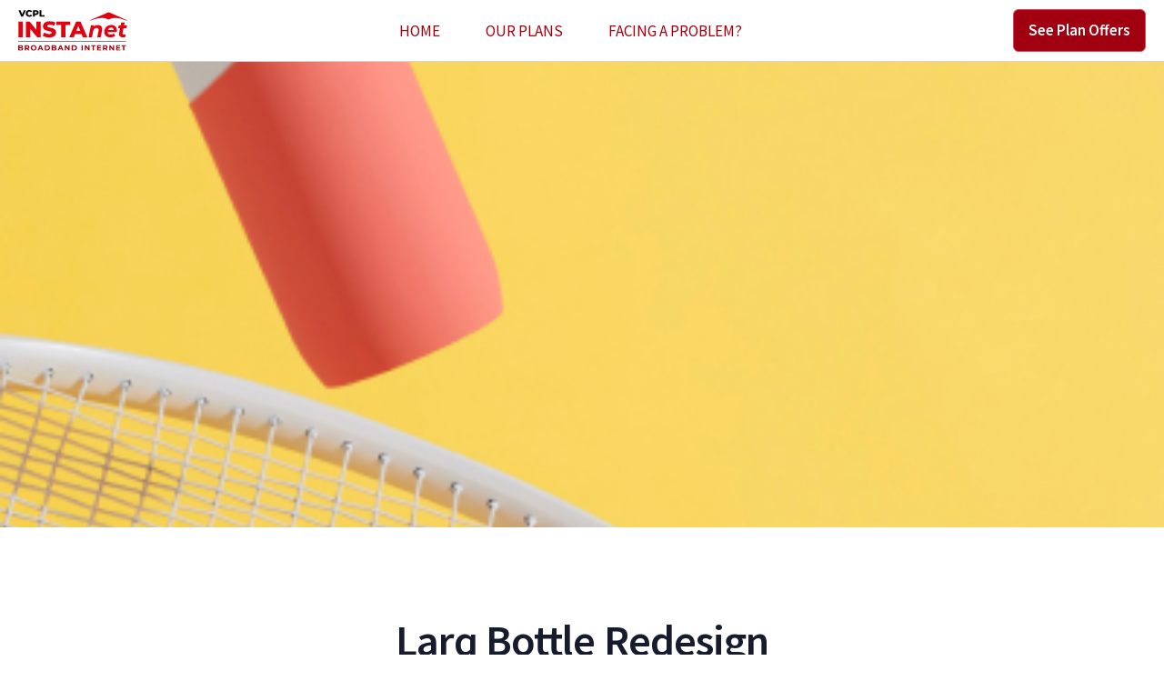

--- FILE ---
content_type: text/html; charset=UTF-8
request_url: https://www.instanetvasai.com/portfolio/larq-bottle-redesign-3/
body_size: 11527
content:
<!DOCTYPE html>
<html lang="en-US">
<head>
	<meta charset="UTF-8">
	<meta name="viewport" content="width=device-width, initial-scale=1.0, viewport-fit=cover" />		<title>Larq Bottle Redesign &#8211; Instanet</title>
<meta name='robots' content='max-image-preview:large' />
<link rel='dns-prefetch' href='//www.googletagmanager.com' />
<link rel="alternate" type="application/rss+xml" title="Instanet &raquo; Feed" href="https://www.instanetvasai.com/feed/" />
<link rel="alternate" type="application/rss+xml" title="Instanet &raquo; Comments Feed" href="https://www.instanetvasai.com/comments/feed/" />
<link rel="alternate" title="oEmbed (JSON)" type="application/json+oembed" href="https://www.instanetvasai.com/wp-json/oembed/1.0/embed?url=https%3A%2F%2Fwww.instanetvasai.com%2Fportfolio%2Flarq-bottle-redesign-3%2F" />
<link rel="alternate" title="oEmbed (XML)" type="text/xml+oembed" href="https://www.instanetvasai.com/wp-json/oembed/1.0/embed?url=https%3A%2F%2Fwww.instanetvasai.com%2Fportfolio%2Flarq-bottle-redesign-3%2F&#038;format=xml" />
<style id='wp-img-auto-sizes-contain-inline-css' type='text/css'>
img:is([sizes=auto i],[sizes^="auto," i]){contain-intrinsic-size:3000px 1500px}
/*# sourceURL=wp-img-auto-sizes-contain-inline-css */
</style>
<link rel='stylesheet' id='formidable-css' href='https://www.instanetvasai.com/wp-content/plugins/formidable/css/formidableforms.css?ver=7281232' type='text/css' media='all' />
<style id='wp-emoji-styles-inline-css' type='text/css'>

	img.wp-smiley, img.emoji {
		display: inline !important;
		border: none !important;
		box-shadow: none !important;
		height: 1em !important;
		width: 1em !important;
		margin: 0 0.07em !important;
		vertical-align: -0.1em !important;
		background: none !important;
		padding: 0 !important;
	}
/*# sourceURL=wp-emoji-styles-inline-css */
</style>
<link rel='stylesheet' id='wp-block-library-css' href='https://www.instanetvasai.com/wp-includes/css/dist/block-library/style.min.css?ver=6.9' type='text/css' media='all' />

<style id='classic-theme-styles-inline-css' type='text/css'>
/*! This file is auto-generated */
.wp-block-button__link{color:#fff;background-color:#32373c;border-radius:9999px;box-shadow:none;text-decoration:none;padding:calc(.667em + 2px) calc(1.333em + 2px);font-size:1.125em}.wp-block-file__button{background:#32373c;color:#fff;text-decoration:none}
/*# sourceURL=/wp-includes/css/classic-themes.min.css */
</style>
<link rel='stylesheet' id='landkit-gutenberg-blocks-css' href='https://www.instanetvasai.com/wp-content/themes/landkit/assets/css/gutenberg-blocks.css?ver=1.0.11' type='text/css' media='all' />
<link rel='stylesheet' id='jet-elements-css' href='https://www.instanetvasai.com/wp-content/plugins/jet-elements/assets/css/jet-elements.css?ver=2.6.6' type='text/css' media='all' />
<link rel='stylesheet' id='jet-elements-skin-css' href='https://www.instanetvasai.com/wp-content/plugins/jet-elements/assets/css/jet-elements-skin.css?ver=2.6.6' type='text/css' media='all' />
<link rel='stylesheet' id='elementor-icons-css' href='https://www.instanetvasai.com/wp-content/plugins/elementor/assets/lib/eicons/css/elementor-icons.min.css?ver=5.15.0' type='text/css' media='all' />
<link rel='stylesheet' id='elementor-frontend-css' href='https://www.instanetvasai.com/wp-content/plugins/elementor/assets/css/frontend-lite.min.css?ver=3.6.6' type='text/css' media='all' />
<link rel='stylesheet' id='elementor-post-9-css' href='https://www.instanetvasai.com/wp-content/uploads/elementor/css/post-9.css?ver=1665579448' type='text/css' media='all' />
<link rel='stylesheet' id='elementor-pro-css' href='https://www.instanetvasai.com/wp-content/plugins/elementor-pro/assets/css/frontend-lite.min.css?ver=3.7.2' type='text/css' media='all' />
<link rel='stylesheet' id='elementor-post-2597-css' href='https://www.instanetvasai.com/wp-content/uploads/elementor/css/post-2597.css?ver=1672658568' type='text/css' media='all' />
<link rel='stylesheet' id='elementor-post-2278-css' href='https://www.instanetvasai.com/wp-content/uploads/elementor/css/post-2278.css?ver=1665579448' type='text/css' media='all' />
<link rel='stylesheet' id='elementor-post-1701-css' href='https://www.instanetvasai.com/wp-content/uploads/elementor/css/post-1701.css?ver=1665579449' type='text/css' media='all' />
<link rel='stylesheet' id='elementor-post-1692-css' href='https://www.instanetvasai.com/wp-content/uploads/elementor/css/post-1692.css?ver=1768927582' type='text/css' media='all' />
<link rel='stylesheet' id='elementor-icons-ekiticons-css' href='https://www.instanetvasai.com/wp-content/plugins/elementskit-lite/modules/elementskit-icon-pack/assets/css/ekiticons.css?ver=2.6.3' type='text/css' media='all' />
<link rel='stylesheet' id='feather-css' href='https://www.instanetvasai.com/wp-content/themes/landkit/assets/fonts/Feather/feather.css?ver=1.0.11' type='text/css' media='all' />
<link rel='stylesheet' id='fontawesome-css' href='https://www.instanetvasai.com/wp-content/themes/landkit/assets/libs/fontawesome/css/all.min.css?ver=1.0.11' type='text/css' media='all' />
<link rel='stylesheet' id='icomoon-css' href='https://www.instanetvasai.com/wp-content/themes/landkit/assets/fonts/icomoon/icomoon.css?ver=1.0.11' type='text/css' media='all' />
<link rel='stylesheet' id='jquery-fancybox-css-css' href='https://www.instanetvasai.com/wp-content/themes/landkit/assets/libs/@fancyapps/fancybox/dist/jquery.fancybox.min.css?ver=1.0.11' type='text/css' media='all' />
<link rel='stylesheet' id='aos-css' href='https://www.instanetvasai.com/wp-content/themes/landkit/assets/libs/aos/dist/aos.css?ver=1.0.11' type='text/css' media='all' />
<link rel='stylesheet' id='choices.js-css' href='https://www.instanetvasai.com/wp-content/themes/landkit/assets/libs/choices.js/public/assets/styles/choices.min.css?ver=1.0.11' type='text/css' media='all' />
<link rel='stylesheet' id='flickity-fade-css' href='https://www.instanetvasai.com/wp-content/themes/landkit/assets/libs/flickity-fade/flickity-fade.css?ver=1.0.11' type='text/css' media='all' />
<link rel='stylesheet' id='flickity-css' href='https://www.instanetvasai.com/wp-content/themes/landkit/assets/libs/flickity/dist/flickity.min.css?ver=1.0.11' type='text/css' media='all' />
<link rel='stylesheet' id='highlightjs-css' href='https://www.instanetvasai.com/wp-content/themes/landkit/assets/libs/highlightjs/styles/vs2015.css?ver=1.0.11' type='text/css' media='all' />
<link rel='stylesheet' id='jarallax-css' href='https://www.instanetvasai.com/wp-content/themes/landkit/assets/libs/jarallax/dist/jarallax.css?ver=1.0.11' type='text/css' media='all' />
<link rel='stylesheet' id='mapbox-gl-css-css' href='https://www.instanetvasai.com/wp-content/themes/landkit/assets/libs/mapbox-gl/dist/mapbox-gl.css?ver=1.0.11' type='text/css' media='all' />
<link rel='stylesheet' id='landkit-style-css' href='https://www.instanetvasai.com/wp-content/themes/landkit/style.css?ver=1.0.11' type='text/css' media='all' />
<link rel='stylesheet' id='landkit-color-css' href='https://www.instanetvasai.com/wp-content/themes/landkit/assets/css/colors/color.css?ver=1.0.11' type='text/css' media='all' />
<style id='landkit-color-inline-css' type='text/css'>
:root {
				--lk-primary: 				#a0000f;
				--lk-primary-bg-d: 			#8e0000;
				--lk-primary-border-d: 		#9a0009;
				--lk-primary-soft: 			rgba(160, 0, 15, .1);
				--lk-primary-soft-d: 		rgba(160, 0, 15, .12);
				--lk-primary-desat: 		rgba(160, 0, 15, .6);
				--lk-primary-o-5: 			rgba(160, 0, 15, .05);
				--lk-primary-outline-25: 	rgba(160, 0, 15, .3);
				--lk-primary-outline-bg: 	rgba(160, 0, 15, .08);
				--lk-dark-primary: 			#730000;
				--lk-primary-outline-5: 	rgba(160, 0, 15, .5);
				--lk-primary-outline-75: 	rgba(160, 0, 15, .7);
				--lk-primary-opacity-15: 	rgba(160, 0, 15, .20);
				--lk-primary-opacity-8: 	rgba(160, 0, 15, .8);
			}
/*
 * Primary Color
 */



/*# sourceURL=landkit-color-inline-css */
</style>
<link rel='stylesheet' id='ekit-widget-styles-css' href='https://www.instanetvasai.com/wp-content/plugins/elementskit-lite/widgets/init/assets/css/widget-styles.css?ver=2.6.3' type='text/css' media='all' />
<link rel='stylesheet' id='ekit-responsive-css' href='https://www.instanetvasai.com/wp-content/plugins/elementskit-lite/widgets/init/assets/css/responsive.css?ver=2.6.3' type='text/css' media='all' />
<link rel='stylesheet' id='google-fonts-1-css' href='https://fonts.googleapis.com/css?family=Source+Sans+Pro%3A100%2C100italic%2C200%2C200italic%2C300%2C300italic%2C400%2C400italic%2C500%2C500italic%2C600%2C600italic%2C700%2C700italic%2C800%2C800italic%2C900%2C900italic%7CMontserrat%3A100%2C100italic%2C200%2C200italic%2C300%2C300italic%2C400%2C400italic%2C500%2C500italic%2C600%2C600italic%2C700%2C700italic%2C800%2C800italic%2C900%2C900italic&#038;display=auto&#038;ver=6.9' type='text/css' media='all' />
<link rel='stylesheet' id='elementor-icons-shared-0-css' href='https://www.instanetvasai.com/wp-content/plugins/elementor/assets/lib/font-awesome/css/fontawesome.min.css?ver=5.15.3' type='text/css' media='all' />
<link rel='stylesheet' id='elementor-icons-fa-solid-css' href='https://www.instanetvasai.com/wp-content/plugins/elementor/assets/lib/font-awesome/css/solid.min.css?ver=5.15.3' type='text/css' media='all' />
<link rel='stylesheet' id='elementor-icons-feather-icons-css' href='https://www.instanetvasai.com/wp-content/themes/landkit/assets/fonts/Feather/feather.css?ver=4.24.1' type='text/css' media='all' />
<script type="text/javascript" src="https://www.instanetvasai.com/wp-includes/js/jquery/jquery.min.js?ver=3.7.1" id="jquery-core-js"></script>
<script type="text/javascript" src="https://www.instanetvasai.com/wp-includes/js/jquery/jquery-migrate.min.js?ver=3.4.1" id="jquery-migrate-js"></script>
<link rel="https://api.w.org/" href="https://www.instanetvasai.com/wp-json/" /><link rel="alternate" title="JSON" type="application/json" href="https://www.instanetvasai.com/wp-json/wp/v2/jetpack-portfolio/1266" /><link rel="EditURI" type="application/rsd+xml" title="RSD" href="https://www.instanetvasai.com/xmlrpc.php?rsd" />
<meta name="generator" content="WordPress 6.9" />
<link rel="canonical" href="https://www.instanetvasai.com/portfolio/larq-bottle-redesign-3/" />
<link rel='shortlink' href='https://www.instanetvasai.com/?p=1266' />
<meta name="generator" content="Site Kit by Google 1.144.0" /><style>

	.navbar-brand img {
	max-height: 3rem !important;
	}
	
</style>

<!-- Google Tag Manager -->
<script>(function(w,d,s,l,i){w[l]=w[l]||[];w[l].push({'gtm.start':
new Date().getTime(),event:'gtm.js'});var f=d.getElementsByTagName(s)[0],
j=d.createElement(s),dl=l!='dataLayer'?'&l='+l:'';j.async=true;j.src=
'https://www.googletagmanager.com/gtm.js?id='+i+dl;f.parentNode.insertBefore(j,f);
})(window,document,'script','dataLayer','GTM-WQQM5G5');</script>
<!-- End Google Tag Manager --><script type="text/javascript">document.documentElement.className += " js";</script>
<style>.wp-block-gallery.is-cropped .blocks-gallery-item picture{height:100%;width:100%;}</style><link rel="icon" href="https://www.instanetvasai.com/wp-content/uploads/2022/06/instanet-favicon-50x50.png" sizes="32x32" />
<link rel="icon" href="https://www.instanetvasai.com/wp-content/uploads/2022/06/instanet-favicon.png" sizes="192x192" />
<link rel="apple-touch-icon" href="https://www.instanetvasai.com/wp-content/uploads/2022/06/instanet-favicon.png" />
<meta name="msapplication-TileImage" content="https://www.instanetvasai.com/wp-content/uploads/2022/06/instanet-favicon.png" />
</head>
<body class="wp-singular jetpack-portfolio-template-default single single-jetpack-portfolio postid-1266 wp-custom-logo wp-embed-responsive wp-theme-landkit text-break elementor-default elementor-kit-9">

		<div data-elementor-type="header" data-elementor-id="1701" class="elementor elementor-1701 elementor-location-header">
								<header class="elementor-section elementor-top-section elementor-element elementor-element-4aa5cc30 elementor-section-full_width elementor-section-content-middle elementor-section-height-default elementor-section-height-default" data-id="4aa5cc30" data-element_type="section" data-settings="{&quot;background_background&quot;:&quot;classic&quot;,&quot;jet_parallax_layout_list&quot;:[]}">
						<div class="elementor-container elementor-column-gap-no no-gutters">
					<div class="elementor-column elementor-col-100 elementor-top-column elementor-element elementor-element-47784369" data-id="47784369" data-element_type="column">
			<div class="elementor-widget-wrap elementor-element-populated">
								<div class="elementor-element elementor-element-1a67b3f elementor-widget__width-initial elementor-widget-tablet__width-initial elementor-widget elementor-widget-theme-site-logo elementor-widget-image" data-id="1a67b3f" data-element_type="widget" data-widget_type="theme-site-logo.default">
				<div class="elementor-widget-container">
			<style>/*! elementor - v3.6.6 - 08-06-2022 */
.elementor-widget-image{text-align:center}.elementor-widget-image a{display:inline-block}.elementor-widget-image a img[src$=".svg"]{width:48px}.elementor-widget-image img{vertical-align:middle;display:inline-block}</style>													<a href="https://www.instanetvasai.com">
							<img width="300" height="300" src="https://www.instanetvasai.com/wp-content/uploads/2022/06/Instanet_New_Logo_FullColour.svg" class="attachment-medium size-medium" alt="" />								</a>
															</div>
				</div>
				<div class="elementor-element elementor-element-cb23c04 elementor-align-center elementor-mobile-align-right elementor-widget__width-auto elementor-widget-tablet__width-auto elementor-widget elementor-widget-button" data-id="cb23c04" data-element_type="widget" data-widget_type="button.button-landkit">
				<div class="elementor-widget-container">
			        <div class="elementor-button-wrapper">
            <a href="/broadband-internet-plans" class="elementor-button-link btn btn-outline-danger btn-sm" role="button">
                        <span class="elementor-button-content-wrapper">
                                    <span class="elementor-button-text">See Plan Offers</span>
                    </span>
                    </a>
        </div>
        		</div>
				</div>
				<div class="elementor-element elementor-element-1b0f73aa elementor-nav-menu--stretch elementor-widget__width-auto elementor-widget-tablet__width-auto elementor-nav-menu--dropdown-tablet elementor-nav-menu__text-align-aside elementor-nav-menu--toggle elementor-nav-menu--burger elementor-widget elementor-widget-nav-menu" data-id="1b0f73aa" data-element_type="widget" data-settings="{&quot;full_width&quot;:&quot;stretch&quot;,&quot;submenu_icon&quot;:{&quot;value&quot;:&quot;&lt;i class=\&quot;\&quot;&gt;&lt;\/i&gt;&quot;,&quot;library&quot;:&quot;&quot;},&quot;layout&quot;:&quot;horizontal&quot;,&quot;toggle&quot;:&quot;burger&quot;}" data-widget_type="nav-menu.default">
				<div class="elementor-widget-container">
			<link rel="stylesheet" href="https://www.instanetvasai.com/wp-content/plugins/elementor-pro/assets/css/widget-nav-menu.min.css">			<nav migration_allowed="1" migrated="0" role="navigation" class="elementor-nav-menu--main elementor-nav-menu__container elementor-nav-menu--layout-horizontal e--pointer-none">
				<ul id="menu-1-1b0f73aa" class="elementor-nav-menu"><li class="menu-item menu-item-type-custom menu-item-object-custom menu-item-1674"><a href="/" class="elementor-item">Home</a></li>
<li class="menu-item menu-item-type-custom menu-item-object-custom menu-item-1675"><a href="/broadband-internet-plans" class="elementor-item">Our Plans</a></li>
<li class="menu-item menu-item-type-custom menu-item-object-custom menu-item-1676"><a href="/customer-support" class="elementor-item">Facing a problem?</a></li>
</ul>			</nav>
					<div class="elementor-menu-toggle" role="button" tabindex="0" aria-label="Menu Toggle" aria-expanded="false">
			<i aria-hidden="true" role="presentation" class="elementor-menu-toggle__icon--open eicon-menu-bar"></i><i aria-hidden="true" role="presentation" class="elementor-menu-toggle__icon--close eicon-close"></i>			<span class="elementor-screen-only">Menu</span>
		</div>
			<nav class="elementor-nav-menu--dropdown elementor-nav-menu__container" role="navigation" aria-hidden="true">
				<ul id="menu-2-1b0f73aa" class="elementor-nav-menu"><li class="menu-item menu-item-type-custom menu-item-object-custom menu-item-1674"><a href="/" class="elementor-item" tabindex="-1">Home</a></li>
<li class="menu-item menu-item-type-custom menu-item-object-custom menu-item-1675"><a href="/broadband-internet-plans" class="elementor-item" tabindex="-1">Our Plans</a></li>
<li class="menu-item menu-item-type-custom menu-item-object-custom menu-item-1676"><a href="/customer-support" class="elementor-item" tabindex="-1">Facing a problem?</a></li>
</ul>			</nav>
				</div>
				</div>
					</div>
		</div>
							</div>
		</header>
						</div>
		
<article id="post-1266" class="post-1266 jetpack-portfolio type-jetpack-portfolio status-publish has-post-thumbnail hentry jetpack-portfolio-type-product-redesign jetpack-portfolio-tag-masonry">

    <div data-jarallax data-speed=".8" class="py-12 py-md-15 bg-cover jarallax" style="background-image: url(https://www.instanetvasai.com/wp-content/uploads/2020/10/portfolio-14.jpg);"></div><section class="pt-8 pt-md-11">
            <div class="container">
                <div class="row justify-content-center">
                    <div class="col-12 col-md-10 col-lg-9 col-xl-8">

                                                <h1 class="display-3 font-weight-bold text-center text-break">Larq Bottle Redesign</h1>
                        
                                                <p class="lead mb-7 text-center text-muted">Lorem ipsum dolor sit amet, consectetur adipiscing elit. Duis nec condimentum quam. Fusce pellentesque faucibus lorem at viverra. Integer at feugiat odio. In placerat euismod risus proin.</p>
                        
                        <div class="row align-items-center py-5 border-top border-bottom">
            <div class="col-auto">

                <!-- Avatar -->
                <div class="avatar avatar-lg">
                    <img alt='' src='https://secure.gravatar.com/avatar/3d9df9593920a0af68ffaabff258cbdd55a05e7ab005693103b7c8d7e5e5fa83?s=36&#038;d=mm&#038;r=g' srcset='https://secure.gravatar.com/avatar/3d9df9593920a0af68ffaabff258cbdd55a05e7ab005693103b7c8d7e5e5fa83?s=72&#038;d=mm&#038;r=g 2x' class='avatar avatar-36 photo avatar-img rounded-circle' height='36' width='36' loading='lazy' decoding='async'/>                </div>

            </div>

            <div class="col ml-n5">

                <!-- Name -->
                <h6 class="text-uppercase mb-0">kp-admin</h6>

                
                <!-- Date -->
                <div class="font-size-sm text-muted">
                    Posted on <time class="post__date published updated" datetime="2020-10-23T18:56:19+05:30">October 23, 2020</time>                </div>

            </div>

            <div class="col-auto">		<span class="h6 text-uppercase text-muted d-none d-md-inline mr-4">Share:</span>
		<ul class="d-inline list-unstyled list-inline list-social">

					<li class="list-inline-item list-social-item mr-3">
				<a href="https://api.whatsapp.com/send?text=Larq+Bottle+Redesign%20%3A%20Lorem+ipsum+dolor+sit+amet%2C+consectetur+adipiscing+elit.+Duis+nec+condimentum+quam.+Fusce+pellentesque+faucibus+lorem+at+viverra.+Integer+at+feugiat+odio.+In+placerat+euismod+risus+proin.%20https%3A%2F%2Fwww.instanetvasai.com%2Fportfolio%2Flarq-bottle-redesign-3%2F" class="text-decoration-none text-muted font-size-xl" target="_blank" rel="noopener noreferrer">
										<i class="list-social-icon fab fa-whatsapp"></i>
					
										<span class="sr-only">
						Share this on WhatsApp					</span>
									</a>
			</li>

					<li class="list-inline-item list-social-item mr-3">
				<a href="https://www.facebook.com/sharer.php?u=https%3A%2F%2Fwww.instanetvasai.com%2Fportfolio%2Flarq-bottle-redesign-3%2F" class="text-decoration-none text-muted font-size-xl" target="_blank" rel="noopener noreferrer">
										<i class="list-social-icon fab fa-facebook-square"></i>
					
										<span class="sr-only">
						Share this on FaceBook					</span>
									</a>
			</li>

					<li class="list-inline-item list-social-item mr-3">
				<a href="https://twitter.com/intent/tweet?url=https%3A%2F%2Fwww.instanetvasai.com%2Fportfolio%2Flarq-bottle-redesign-3%2F&#038;text=Larq+Bottle+Redesign%20%3A%20Lorem+ipsum+dolor+sit+amet%2C+consectetur+adipiscing+elit.+Duis+nec+condimentum+quam.+Fusce+pellentesque+faucibus+lorem+at+viverra.+Integer+at+feugiat+odio.+In+placerat+euismod+risus+proin.&#038;via=&#038;hashtags=" class="text-decoration-none text-muted font-size-xl" target="_blank" rel="noopener noreferrer">
										<i class="list-social-icon fab fa-twitter"></i>
					
										<span class="sr-only">
						Share this on Twitter					</span>
									</a>
			</li>

		
		</ul>
		</div>
        </div>
                    </div>
                </div> <!-- / .row -->
            </div> <!-- / .container -->
      </section><section class="pt-6 pt-md-8 pb-6 pb-md-8">
            <div class="container">
                <div class="row justify-content-center">
                    <div class="col-12 col-md-10 col-lg-9 col-xl-8">
                        
                                                
                        <div class="post__content single_post__content  clearfix">
                                                    </div>
                        
                                            </div>
                </div>
            </div>
        </section>
</article><!-- #post-## -->
		<div data-elementor-type="footer" data-elementor-id="1692" class="elementor elementor-1692 elementor-location-footer">
								<footer class="elementor-section elementor-top-section elementor-element elementor-element-6903aa48 elementor-section-boxed elementor-section-height-default elementor-section-height-default" data-id="6903aa48" data-element_type="section" data-settings="{&quot;background_background&quot;:&quot;classic&quot;,&quot;jet_parallax_layout_list&quot;:[]}">
						<div class="elementor-container elementor-column-gap-default">
					<div class="elementor-column elementor-col-100 elementor-top-column elementor-element elementor-element-5141c6d2" data-id="5141c6d2" data-element_type="column">
			<div class="elementor-widget-wrap elementor-element-populated">
								<section class="elementor-section elementor-inner-section elementor-element elementor-element-73379ca1 elementor-section-boxed elementor-section-height-default elementor-section-height-default" data-id="73379ca1" data-element_type="section" data-settings="{&quot;jet_parallax_layout_list&quot;:[]}">
						<div class="elementor-container elementor-column-gap-default">
					<div class="elementor-column elementor-col-33 elementor-inner-column elementor-element elementor-element-202ec358" data-id="202ec358" data-element_type="column">
			<div class="elementor-widget-wrap elementor-element-populated">
								<div class="elementor-element elementor-element-14a6fa9 elementor-widget elementor-widget-heading" data-id="14a6fa9" data-element_type="widget" data-widget_type="heading.default">
				<div class="elementor-widget-container">
			<style>/*! elementor - v3.6.6 - 08-06-2022 */
.elementor-heading-title{padding:0;margin:0;line-height:1}.elementor-widget-heading .elementor-heading-title[class*=elementor-size-]>a{color:inherit;font-size:inherit;line-height:inherit}.elementor-widget-heading .elementor-heading-title.elementor-size-small{font-size:15px}.elementor-widget-heading .elementor-heading-title.elementor-size-medium{font-size:19px}.elementor-widget-heading .elementor-heading-title.elementor-size-large{font-size:29px}.elementor-widget-heading .elementor-heading-title.elementor-size-xl{font-size:39px}.elementor-widget-heading .elementor-heading-title.elementor-size-xxl{font-size:59px}</style><h4 class="landkit-elementor-heading__title default elementor-heading-title elementor-size-default">Important Links</h4>		</div>
				</div>
				<div class="elementor-element elementor-element-d16e309 elementor-align-left footer-link-set elementor-icon-list--layout-traditional elementor-list-item-link-full_width elementor-widget elementor-widget-icon-list" data-id="d16e309" data-element_type="widget" data-widget_type="icon-list.default">
				<div class="elementor-widget-container">
			<link rel="stylesheet" href="https://www.instanetvasai.com/wp-content/plugins/elementor/assets/css/widget-icon-list.min.css">		<ul class="elementor-icon-list-items">
							<li class="elementor-icon-list-item">
										<span class="elementor-icon-list-text"><a href="/terms-and-conditions/">Terms & Conditions</a></span>
									</li>
								<li class="elementor-icon-list-item">
										<span class="elementor-icon-list-text"><a href="/privacy-policy">Privacy Policy</a></span>
									</li>
								<li class="elementor-icon-list-item">
										<span class="elementor-icon-list-text"><a href="/payment-policy">Payment Policy</a></span>
									</li>
								<li class="elementor-icon-list-item">
											<span class="elementor-icon-list-icon">
							<i aria-hidden="true" class="fas fa-check"></i>						</span>
										<span class="elementor-icon-list-text"><a href="/our-offices">Our Offices</a></span>
									</li>
						</ul>
				</div>
				</div>
					</div>
		</div>
				<div class="elementor-column elementor-col-33 elementor-inner-column elementor-element elementor-element-41cb8ce6" data-id="41cb8ce6" data-element_type="column">
			<div class="elementor-widget-wrap elementor-element-populated">
								<div class="elementor-element elementor-element-3870b43e elementor-widget elementor-widget-heading" data-id="3870b43e" data-element_type="widget" data-widget_type="heading.default">
				<div class="elementor-widget-container">
			<h4 class="landkit-elementor-heading__title default elementor-heading-title elementor-size-default">Pricing & Plans</h4>		</div>
				</div>
				<div class="elementor-element elementor-element-514f6156 elementor-align-left footer-link-set elementor-icon-list--layout-traditional elementor-list-item-link-full_width elementor-widget elementor-widget-icon-list" data-id="514f6156" data-element_type="widget" data-widget_type="icon-list.default">
				<div class="elementor-widget-container">
					<ul class="elementor-icon-list-items">
							<li class="elementor-icon-list-item">
										<span class="elementor-icon-list-text"><a href="/broadband-internet-plans/">Truly Unlimited Plans</a></span>
									</li>
								<li class="elementor-icon-list-item">
										<span class="elementor-icon-list-text"><a href="/broadband-internet-plans/">FUP Plans</a></span>
									</li>
						</ul>
				</div>
				</div>
					</div>
		</div>
				<div class="elementor-column elementor-col-33 elementor-inner-column elementor-element elementor-element-73ff86fc" data-id="73ff86fc" data-element_type="column">
			<div class="elementor-widget-wrap elementor-element-populated">
								<div class="elementor-element elementor-element-611519cf elementor-widget elementor-widget-heading" data-id="611519cf" data-element_type="widget" data-widget_type="heading.default">
				<div class="elementor-widget-container">
			<h4 class="landkit-elementor-heading__title default elementor-heading-title elementor-size-default">Customer Support</h4>		</div>
				</div>
				<div class="elementor-element elementor-element-5823afcf elementor-align-left footer-link-set elementor-icon-list--layout-traditional elementor-list-item-link-full_width elementor-widget elementor-widget-icon-list" data-id="5823afcf" data-element_type="widget" data-widget_type="icon-list.default">
				<div class="elementor-widget-container">
					<ul class="elementor-icon-list-items">
							<li class="elementor-icon-list-item">
											<span class="elementor-icon-list-icon">
							<i aria-hidden="true" class="fe fe-phone-call"></i>						</span>
										<span class="elementor-icon-list-text"><a href="tel:18002669797">Support: 1800 266 9797</a></span>
									</li>
								<li class="elementor-icon-list-item">
											<span class="elementor-icon-list-icon">
							<i aria-hidden="true" class="fe fe-phone-call"></i>						</span>
										<span class="elementor-icon-list-text"><a href="tel:+912506912003">Sales: 0250 691 2003</a></span>
									</li>
						</ul>
				</div>
				</div>
					</div>
		</div>
							</div>
		</section>
				<section class="elementor-section elementor-inner-section elementor-element elementor-element-27db08e9 elementor-section-content-middle elementor-section-boxed elementor-section-height-default elementor-section-height-default" data-id="27db08e9" data-element_type="section" data-settings="{&quot;jet_parallax_layout_list&quot;:[]}">
						<div class="elementor-container elementor-column-gap-default">
					<div class="elementor-column elementor-col-50 elementor-inner-column elementor-element elementor-element-14b0a7c4" data-id="14b0a7c4" data-element_type="column">
			<div class="elementor-widget-wrap elementor-element-populated">
								<div class="elementor-element elementor-element-b257690 elementor-widget elementor-widget-image" data-id="b257690" data-element_type="widget" data-widget_type="image.default">
				<div class="elementor-widget-container">
															<img width="150" height="150" src="https://www.instanetvasai.com/wp-content/uploads/2022/06/Instanet_New_Logo_LightGrey-Watermark.svg" class="img-fluid attachment-thumbnail size-thumbnail" alt="" loading="lazy" />															</div>
				</div>
					</div>
		</div>
				<div class="elementor-column elementor-col-50 elementor-inner-column elementor-element elementor-element-3f8a4a74" data-id="3f8a4a74" data-element_type="column">
			<div class="elementor-widget-wrap elementor-element-populated">
								<div class="elementor-element elementor-element-3c492325 elementor-widget elementor-widget-heading" data-id="3c492325" data-element_type="widget" data-widget_type="heading.default">
				<div class="elementor-widget-container">
			<p class="landkit-elementor-heading__title default elementor-heading-title elementor-size-default"><span style="line-height:19px;">© 2022  Instanet Technologies Pvt Ltd<br><!--<a href="//kraftpixel.com/?utm_campaign=vcplinstanet" target="_blank" style="color:lightgray">Website built with <span style="color:red">♥</span> by KraftPixel</a></span>--></p>		</div>
				</div>
					</div>
		</div>
							</div>
		</section>
					</div>
		</div>
							</div>
		</footer>
						</div>
		
<script type="speculationrules">
{"prefetch":[{"source":"document","where":{"and":[{"href_matches":"/*"},{"not":{"href_matches":["/wp-*.php","/wp-admin/*","/wp-content/uploads/*","/wp-content/*","/wp-content/plugins/*","/wp-content/themes/landkit/*","/*\\?(.+)"]}},{"not":{"selector_matches":"a[rel~=\"nofollow\"]"}},{"not":{"selector_matches":".no-prefetch, .no-prefetch a"}}]},"eagerness":"conservative"}]}
</script>
<!-- Google Tag Manager (noscript) -->
<noscript><iframe src="https://www.googletagmanager.com/ns.html?id=GTM-WQQM5G5"
height="0" width="0" style="display:none;visibility:hidden"></iframe></noscript>
<!-- End Google Tag Manager (noscript) -->		<div data-elementor-type="popup" data-elementor-id="2597" class="elementor elementor-2597 elementor-location-popup" data-elementor-settings="{&quot;entrance_animation&quot;:&quot;fadeIn&quot;,&quot;exit_animation&quot;:&quot;fadeIn&quot;,&quot;entrance_animation_duration&quot;:{&quot;unit&quot;:&quot;px&quot;,&quot;size&quot;:&quot;1&quot;,&quot;sizes&quot;:[]},&quot;triggers&quot;:{&quot;page_load_delay&quot;:3,&quot;page_load&quot;:&quot;yes&quot;},&quot;timing&quot;:{&quot;times_times&quot;:1,&quot;times&quot;:&quot;yes&quot;}}">
								<section class="elementor-section elementor-top-section elementor-element elementor-element-7beb4311 elementor-section-height-min-height elementor-section-boxed elementor-section-height-default elementor-section-items-middle" data-id="7beb4311" data-element_type="section" data-settings="{&quot;jet_parallax_layout_list&quot;:[]}">
						<div class="elementor-container elementor-column-gap-no no-gutters">
					<div class="elementor-column elementor-col-100 elementor-top-column elementor-element elementor-element-291bfd09" data-id="291bfd09" data-element_type="column">
			<div class="elementor-widget-wrap elementor-element-populated">
								<div class="elementor-element elementor-element-cf25796 elementor-widget elementor-widget-image" data-id="cf25796" data-element_type="widget" data-widget_type="image.default">
				<div class="elementor-widget-container">
															<img width="150" height="78" src="https://www.instanetvasai.com/wp-content/uploads/2023/01/40-mbps.svg" class="img-fluid attachment-thumbnail size-thumbnail" alt="" loading="lazy" />															</div>
				</div>
				<div class="elementor-element elementor-element-238d609c elementor-widget elementor-widget-heading" data-id="238d609c" data-element_type="widget" data-widget_type="heading.default">
				<div class="elementor-widget-container">
			<h2 class="landkit-elementor-heading__title default elementor-heading-title elementor-size-default"><b>Please note!</b></h2>		</div>
				</div>
				<div class="elementor-element elementor-element-7b53c40a elementor-widget elementor-widget-text-editor" data-id="7b53c40a" data-element_type="widget" data-widget_type="text-editor.default">
				<div class="elementor-widget-container">
			<style>/*! elementor - v3.6.6 - 08-06-2022 */
.elementor-widget-text-editor.elementor-drop-cap-view-stacked .elementor-drop-cap{background-color:#818a91;color:#fff}.elementor-widget-text-editor.elementor-drop-cap-view-framed .elementor-drop-cap{color:#818a91;border:3px solid;background-color:transparent}.elementor-widget-text-editor:not(.elementor-drop-cap-view-default) .elementor-drop-cap{margin-top:8px}.elementor-widget-text-editor:not(.elementor-drop-cap-view-default) .elementor-drop-cap-letter{width:1em;height:1em}.elementor-widget-text-editor .elementor-drop-cap{float:left;text-align:center;line-height:1;font-size:50px}.elementor-widget-text-editor .elementor-drop-cap-letter{display:inline-block}</style>				<p>For plans with speed 40 Mbps and above, it is mandatory to use a gigabit router and have our fiber connectivity for best performance.&nbsp;</p>						</div>
				</div>
					</div>
		</div>
							</div>
		</section>
						</div>
				<div data-elementor-type="popup" data-elementor-id="2278" class="elementor elementor-2278 elementor-location-popup" data-elementor-settings="{&quot;entrance_animation&quot;:&quot;fadeIn&quot;,&quot;entrance_animation_tablet&quot;:&quot;zoomIn&quot;,&quot;exit_animation&quot;:&quot;fadeIn&quot;,&quot;avoid_multiple_popups&quot;:&quot;yes&quot;,&quot;open_selector&quot;:&quot;.requiredDocuments&quot;,&quot;entrance_animation_duration&quot;:{&quot;unit&quot;:&quot;px&quot;,&quot;size&quot;:1.2,&quot;sizes&quot;:[]},&quot;triggers&quot;:[],&quot;timing&quot;:[]}">
								<section class="elementor-section elementor-top-section elementor-element elementor-element-5f24db67 elementor-section-full_width elementor-section-height-default elementor-section-height-default" data-id="5f24db67" data-element_type="section" data-settings="{&quot;jet_parallax_layout_list&quot;:[]}">
						<div class="elementor-container elementor-column-gap-no no-gutters">
					<div class="elementor-column elementor-col-100 elementor-top-column elementor-element elementor-element-318a8b6c" data-id="318a8b6c" data-element_type="column">
			<div class="elementor-widget-wrap elementor-element-populated">
								<div class="elementor-element elementor-element-61382d42 elementor-widget__width-auto elementor-absolute elementor-view-default elementor-widget elementor-widget-icon" data-id="61382d42" data-element_type="widget" data-settings="{&quot;_position&quot;:&quot;absolute&quot;}" data-widget_type="icon.default">
				<div class="elementor-widget-container">
					<div class="elementor-icon-wrapper">
			<a class="elementor-icon" href="#elementor-action%3Aaction%3Dpopup%3Aclose%26settings%3DeyJkb19ub3Rfc2hvd19hZ2FpbiI6IiJ9">
						</a>
		</div>
				</div>
				</div>
				<div class="elementor-element elementor-element-1770af23 elementor-invisible elementor-widget elementor-widget-image" data-id="1770af23" data-element_type="widget" data-settings="{&quot;_animation&quot;:&quot;fadeIn&quot;}" data-widget_type="image.default">
				<div class="elementor-widget-container">
															<img width="653" height="653" src="https://www.instanetvasai.com/wp-content/uploads/2022/06/Instanet_New_Logo_FullColour.svg" class="img-fluid attachment-large size-large" alt="" loading="lazy" />															</div>
				</div>
				<div class="elementor-element elementor-element-50af6bc animated-fast elementor-widget elementor-widget-heading" data-id="50af6bc" data-element_type="widget" data-settings="{&quot;_animation&quot;:&quot;none&quot;,&quot;_animation_delay&quot;:&quot;200&quot;}" data-widget_type="heading.default">
				<div class="elementor-widget-container">
			<h5 class="landkit-elementor-heading__title h4 elementor-heading-title elementor-size-h4">The following basic documents are required for booking a new Instanet internet connection!</h5>		</div>
				</div>
				<div class="elementor-element elementor-element-3fb89c4 elementor-widget elementor-widget-text-editor" data-id="3fb89c4" data-element_type="widget" data-widget_type="text-editor.default">
				<div class="elementor-widget-container">
							<ol><li><span style="font-weight: 400;">2 x Passport Size Photos</span></li><li><span style="font-weight: 400;">PAN Card Xerox</span></li><li><span style="font-weight: 400;">Aadhar Card Xerox</span></li><li><span style="font-weight: 400;">Electricity Bill / Maintenance Copy / Tax Receipt</span></li><li>(if Rented Property) <br />Rent Agreement &#8211; Notary / Registered &#8211; For Rentals</li></ol>						</div>
				</div>
					</div>
		</div>
							</div>
		</section>
						</div>
		<script type="text/javascript" src="https://www.instanetvasai.com/wp-content/plugins/elementskit-lite/libs/framework/assets/js/frontend-script.js?ver=2.6.3" id="elementskit-framework-js-frontend-js"></script>
<script type="text/javascript" id="elementskit-framework-js-frontend-js-after">
/* <![CDATA[ */
		var elementskit = {
			resturl: 'https://www.instanetvasai.com/wp-json/elementskit/v1/',
		}

		
//# sourceURL=elementskit-framework-js-frontend-js-after
/* ]]> */
</script>
<script type="text/javascript" src="https://www.instanetvasai.com/wp-content/plugins/elementskit-lite/widgets/init/assets/js/widget-scripts.js?ver=2.6.3" id="ekit-widget-scripts-js"></script>
<script type="text/javascript" src="https://www.instanetvasai.com/wp-content/themes/landkit/assets/libs/bootstrap/dist/js/bootstrap.bundle.min.js?ver=1.0.11" id="bootstrap-bundle-js"></script>
<script type="text/javascript" src="https://www.instanetvasai.com/wp-content/themes/landkit/assets/libs/@fancyapps/fancybox/dist/jquery.fancybox.min.js?ver=1.0.11" id="jquery-fancybox-js"></script>
<script type="text/javascript" src="https://www.instanetvasai.com/wp-content/themes/landkit/assets/libs/aos/dist/aos.js?ver=1.0.11" id="aos-js"></script>
<script type="text/javascript" src="https://www.instanetvasai.com/wp-content/themes/landkit/assets/libs/choices.js/public/assets/scripts/choices.min.js?ver=1.0.11" id="choices-js-js"></script>
<script type="text/javascript" src="https://www.instanetvasai.com/wp-content/themes/landkit/assets/libs/countup.js/dist/countUp.min.js?ver=1.0.11" id="countup-js-js"></script>
<script type="text/javascript" src="https://www.instanetvasai.com/wp-content/themes/landkit/assets/libs/dropzone/dist/min/dropzone.min.js?ver=1.0.11" id="dropzone-js"></script>
<script type="text/javascript" src="https://www.instanetvasai.com/wp-content/themes/landkit/assets/libs/flickity/dist/flickity.pkgd.min.js?ver=1.0.11" id="flickity-js"></script>
<script type="text/javascript" src="https://www.instanetvasai.com/wp-content/themes/landkit/assets/libs/flickity-fade/flickity-fade.js?ver=1.0.11" id="flickity-fade-js"></script>
<script type="text/javascript" src="https://www.instanetvasai.com/wp-content/themes/landkit/assets/libs/highlightjs/highlight.pack.min.js?ver=1.0.11" id="highlightjs-js"></script>
<script type="text/javascript" src="https://www.instanetvasai.com/wp-includes/js/imagesloaded.min.js?ver=5.0.0" id="imagesloaded-js"></script>
<script type="text/javascript" src="https://www.instanetvasai.com/wp-content/themes/landkit/assets/libs/isotope-layout/dist/isotope.pkgd.min.js?ver=1.0.11" id="isotope-layout-js"></script>
<script type="text/javascript" src="https://www.instanetvasai.com/wp-content/themes/landkit/assets/libs/jarallax/dist/jarallax.min.js?ver=1.0.11" id="jarallax-js"></script>
<script type="text/javascript" src="https://www.instanetvasai.com/wp-content/themes/landkit/assets/libs/jarallax/dist/jarallax-video.min.js?ver=1.0.11" id="jarallax-video-js"></script>
<script type="text/javascript" src="https://www.instanetvasai.com/wp-content/themes/landkit/assets/libs/jarallax/dist/jarallax-element.min.js?ver=1.0.11" id="jarallax-element-js"></script>
<script type="text/javascript" src="https://www.instanetvasai.com/wp-content/themes/landkit/assets/libs/smooth-scroll/dist/smooth-scroll.min.js?ver=1.0.11" id="smooth-scroll-js"></script>
<script type="text/javascript" src="https://www.instanetvasai.com/wp-content/themes/landkit/assets/libs/typed.js/lib/typed.min.js?ver=1.0.11" id="typed-js-js"></script>
<script type="text/javascript" src="https://www.instanetvasai.com/wp-content/themes/landkit/assets/libs/mapbox-gl/dist/mapbox-gl.js?ver=1.0.11" id="mapbox-gl-js-js"></script>
<script type="text/javascript" src="https://www.instanetvasai.com/wp-content/themes/landkit/assets/js/theme.min.js?ver=1.0.11" id="landkit-js-js"></script>
<script type="text/javascript" src="https://www.instanetvasai.com/wp-content/themes/landkit/assets/js/landkit.js?ver=1.0.11" id="landkit-scripts-js"></script>
<script type="text/javascript" src="https://www.instanetvasai.com/wp-content/plugins/elementor-pro/assets/lib/smartmenus/jquery.smartmenus.min.js?ver=1.0.1" id="smartmenus-js"></script>
<script type="text/javascript" src="https://www.instanetvasai.com/wp-content/plugins/elementor-pro/assets/js/webpack-pro.runtime.min.js?ver=3.7.2" id="elementor-pro-webpack-runtime-js"></script>
<script type="text/javascript" src="https://www.instanetvasai.com/wp-content/plugins/elementor/assets/js/webpack.runtime.min.js?ver=3.6.6" id="elementor-webpack-runtime-js"></script>
<script type="text/javascript" src="https://www.instanetvasai.com/wp-content/plugins/elementor/assets/js/frontend-modules.min.js?ver=3.6.6" id="elementor-frontend-modules-js"></script>
<script type="text/javascript" src="https://www.instanetvasai.com/wp-includes/js/dist/hooks.min.js?ver=dd5603f07f9220ed27f1" id="wp-hooks-js"></script>
<script type="text/javascript" src="https://www.instanetvasai.com/wp-includes/js/dist/i18n.min.js?ver=c26c3dc7bed366793375" id="wp-i18n-js"></script>
<script type="text/javascript" id="wp-i18n-js-after">
/* <![CDATA[ */
wp.i18n.setLocaleData( { 'text direction\u0004ltr': [ 'ltr' ] } );
//# sourceURL=wp-i18n-js-after
/* ]]> */
</script>
<script type="text/javascript" id="elementor-pro-frontend-js-before">
/* <![CDATA[ */
var ElementorProFrontendConfig = {"ajaxurl":"https:\/\/www.instanetvasai.com\/wp-admin\/admin-ajax.php","nonce":"6a39a0c88a","urls":{"assets":"https:\/\/www.instanetvasai.com\/wp-content\/plugins\/elementor-pro\/assets\/","rest":"https:\/\/www.instanetvasai.com\/wp-json\/"},"shareButtonsNetworks":{"facebook":{"title":"Facebook","has_counter":true},"twitter":{"title":"Twitter"},"linkedin":{"title":"LinkedIn","has_counter":true},"pinterest":{"title":"Pinterest","has_counter":true},"reddit":{"title":"Reddit","has_counter":true},"vk":{"title":"VK","has_counter":true},"odnoklassniki":{"title":"OK","has_counter":true},"tumblr":{"title":"Tumblr"},"digg":{"title":"Digg"},"skype":{"title":"Skype"},"stumbleupon":{"title":"StumbleUpon","has_counter":true},"mix":{"title":"Mix"},"telegram":{"title":"Telegram"},"pocket":{"title":"Pocket","has_counter":true},"xing":{"title":"XING","has_counter":true},"whatsapp":{"title":"WhatsApp"},"email":{"title":"Email"},"print":{"title":"Print"}},"facebook_sdk":{"lang":"en_US","app_id":""},"lottie":{"defaultAnimationUrl":"https:\/\/www.instanetvasai.com\/wp-content\/plugins\/elementor-pro\/modules\/lottie\/assets\/animations\/default.json"}};
//# sourceURL=elementor-pro-frontend-js-before
/* ]]> */
</script>
<script type="text/javascript" src="https://www.instanetvasai.com/wp-content/plugins/elementor-pro/assets/js/frontend.min.js?ver=3.7.2" id="elementor-pro-frontend-js"></script>
<script type="text/javascript" src="https://www.instanetvasai.com/wp-content/plugins/elementor/assets/lib/waypoints/waypoints.min.js?ver=4.0.2" id="elementor-waypoints-js"></script>
<script type="text/javascript" src="https://www.instanetvasai.com/wp-includes/js/jquery/ui/core.min.js?ver=1.13.3" id="jquery-ui-core-js"></script>
<script type="text/javascript" id="elementor-frontend-js-before">
/* <![CDATA[ */
var elementorFrontendConfig = {"environmentMode":{"edit":false,"wpPreview":false,"isScriptDebug":false},"i18n":{"shareOnFacebook":"Share on Facebook","shareOnTwitter":"Share on Twitter","pinIt":"Pin it","download":"Download","downloadImage":"Download image","fullscreen":"Fullscreen","zoom":"Zoom","share":"Share","playVideo":"Play Video","previous":"Previous","next":"Next","close":"Close"},"is_rtl":false,"breakpoints":{"xs":0,"sm":480,"md":768,"lg":1025,"xl":1440,"xxl":1600},"responsive":{"breakpoints":{"mobile":{"label":"Mobile","value":767,"default_value":767,"direction":"max","is_enabled":true},"mobile_extra":{"label":"Mobile Extra","value":880,"default_value":880,"direction":"max","is_enabled":false},"tablet":{"label":"Tablet","value":1024,"default_value":1024,"direction":"max","is_enabled":true},"tablet_extra":{"label":"Tablet Extra","value":1200,"default_value":1200,"direction":"max","is_enabled":false},"laptop":{"label":"Laptop","value":1366,"default_value":1366,"direction":"max","is_enabled":false},"widescreen":{"label":"Widescreen","value":2400,"default_value":2400,"direction":"min","is_enabled":false}}},"version":"3.6.6","is_static":false,"experimentalFeatures":{"e_dom_optimization":true,"e_optimized_assets_loading":true,"e_optimized_css_loading":true,"a11y_improvements":true,"e_import_export":true,"additional_custom_breakpoints":true,"e_hidden_wordpress_widgets":true,"container":true,"theme_builder_v2":true,"landing-pages":true,"elements-color-picker":true,"favorite-widgets":true,"admin-top-bar":true,"page-transitions":true,"notes":true,"form-submissions":true,"e_scroll_snap":true},"urls":{"assets":"https:\/\/www.instanetvasai.com\/wp-content\/plugins\/elementor\/assets\/"},"settings":{"page":[],"editorPreferences":[]},"kit":{"active_breakpoints":["viewport_mobile","viewport_tablet"],"global_image_lightbox":"yes","lightbox_enable_counter":"yes","lightbox_enable_fullscreen":"yes","lightbox_enable_zoom":"yes","lightbox_enable_share":"yes","lightbox_title_src":"title","lightbox_description_src":"description"},"post":{"id":1266,"title":"Larq%20Bottle%20Redesign%20%E2%80%93%20Instanet","excerpt":"Lorem ipsum dolor sit amet, consectetur adipiscing elit. Duis nec condimentum quam. Fusce pellentesque faucibus lorem at viverra. Integer at feugiat odio. In placerat euismod risus proin.","featuredImage":"https:\/\/www.instanetvasai.com\/wp-content\/uploads\/2020\/10\/portfolio-14.jpg"}};
//# sourceURL=elementor-frontend-js-before
/* ]]> */
</script>
<script type="text/javascript" src="https://www.instanetvasai.com/wp-content/plugins/elementor/assets/js/frontend.min.js?ver=3.6.6" id="elementor-frontend-js"></script>
<script type="text/javascript" src="https://www.instanetvasai.com/wp-content/plugins/elementor-pro/assets/js/elements-handlers.min.js?ver=3.7.2" id="pro-elements-handlers-js"></script>
<script type="text/javascript" id="jet-elements-js-extra">
/* <![CDATA[ */
var jetElements = {"ajaxUrl":"https://www.instanetvasai.com/wp-admin/admin-ajax.php","isMobile":"false","templateApiUrl":"https://www.instanetvasai.com/wp-json/jet-elements-api/v1/elementor-template","devMode":"false","messages":{"invalidMail":"Please specify a valid e-mail"}};
//# sourceURL=jet-elements-js-extra
/* ]]> */
</script>
<script type="text/javascript" src="https://www.instanetvasai.com/wp-content/plugins/jet-elements/assets/js/jet-elements.min.js?ver=2.6.6" id="jet-elements-js"></script>
<script type="text/javascript" src="https://www.instanetvasai.com/wp-content/plugins/elementskit-lite/widgets/init/assets/js/animate-circle.js?ver=2.6.3" id="animate-circle-js"></script>
<script type="text/javascript" id="elementskit-elementor-js-extra">
/* <![CDATA[ */
var ekit_config = {"ajaxurl":"https://www.instanetvasai.com/wp-admin/admin-ajax.php","nonce":"534a44809d"};
//# sourceURL=elementskit-elementor-js-extra
/* ]]> */
</script>
<script type="text/javascript" src="https://www.instanetvasai.com/wp-content/plugins/elementskit-lite/widgets/init/assets/js/elementor.js?ver=2.6.3" id="elementskit-elementor-js"></script>
<script type="text/javascript" src="https://www.instanetvasai.com/wp-content/plugins/elementor/assets/lib/swiper/swiper.min.js?ver=2.6.3" id="swiper-js"></script>
<script id="wp-emoji-settings" type="application/json">
{"baseUrl":"https://s.w.org/images/core/emoji/17.0.2/72x72/","ext":".png","svgUrl":"https://s.w.org/images/core/emoji/17.0.2/svg/","svgExt":".svg","source":{"concatemoji":"https://www.instanetvasai.com/wp-includes/js/wp-emoji-release.min.js?ver=6.9"}}
</script>
<script type="module">
/* <![CDATA[ */
/*! This file is auto-generated */
const a=JSON.parse(document.getElementById("wp-emoji-settings").textContent),o=(window._wpemojiSettings=a,"wpEmojiSettingsSupports"),s=["flag","emoji"];function i(e){try{var t={supportTests:e,timestamp:(new Date).valueOf()};sessionStorage.setItem(o,JSON.stringify(t))}catch(e){}}function c(e,t,n){e.clearRect(0,0,e.canvas.width,e.canvas.height),e.fillText(t,0,0);t=new Uint32Array(e.getImageData(0,0,e.canvas.width,e.canvas.height).data);e.clearRect(0,0,e.canvas.width,e.canvas.height),e.fillText(n,0,0);const a=new Uint32Array(e.getImageData(0,0,e.canvas.width,e.canvas.height).data);return t.every((e,t)=>e===a[t])}function p(e,t){e.clearRect(0,0,e.canvas.width,e.canvas.height),e.fillText(t,0,0);var n=e.getImageData(16,16,1,1);for(let e=0;e<n.data.length;e++)if(0!==n.data[e])return!1;return!0}function u(e,t,n,a){switch(t){case"flag":return n(e,"\ud83c\udff3\ufe0f\u200d\u26a7\ufe0f","\ud83c\udff3\ufe0f\u200b\u26a7\ufe0f")?!1:!n(e,"\ud83c\udde8\ud83c\uddf6","\ud83c\udde8\u200b\ud83c\uddf6")&&!n(e,"\ud83c\udff4\udb40\udc67\udb40\udc62\udb40\udc65\udb40\udc6e\udb40\udc67\udb40\udc7f","\ud83c\udff4\u200b\udb40\udc67\u200b\udb40\udc62\u200b\udb40\udc65\u200b\udb40\udc6e\u200b\udb40\udc67\u200b\udb40\udc7f");case"emoji":return!a(e,"\ud83e\u1fac8")}return!1}function f(e,t,n,a){let r;const o=(r="undefined"!=typeof WorkerGlobalScope&&self instanceof WorkerGlobalScope?new OffscreenCanvas(300,150):document.createElement("canvas")).getContext("2d",{willReadFrequently:!0}),s=(o.textBaseline="top",o.font="600 32px Arial",{});return e.forEach(e=>{s[e]=t(o,e,n,a)}),s}function r(e){var t=document.createElement("script");t.src=e,t.defer=!0,document.head.appendChild(t)}a.supports={everything:!0,everythingExceptFlag:!0},new Promise(t=>{let n=function(){try{var e=JSON.parse(sessionStorage.getItem(o));if("object"==typeof e&&"number"==typeof e.timestamp&&(new Date).valueOf()<e.timestamp+604800&&"object"==typeof e.supportTests)return e.supportTests}catch(e){}return null}();if(!n){if("undefined"!=typeof Worker&&"undefined"!=typeof OffscreenCanvas&&"undefined"!=typeof URL&&URL.createObjectURL&&"undefined"!=typeof Blob)try{var e="postMessage("+f.toString()+"("+[JSON.stringify(s),u.toString(),c.toString(),p.toString()].join(",")+"));",a=new Blob([e],{type:"text/javascript"});const r=new Worker(URL.createObjectURL(a),{name:"wpTestEmojiSupports"});return void(r.onmessage=e=>{i(n=e.data),r.terminate(),t(n)})}catch(e){}i(n=f(s,u,c,p))}t(n)}).then(e=>{for(const n in e)a.supports[n]=e[n],a.supports.everything=a.supports.everything&&a.supports[n],"flag"!==n&&(a.supports.everythingExceptFlag=a.supports.everythingExceptFlag&&a.supports[n]);var t;a.supports.everythingExceptFlag=a.supports.everythingExceptFlag&&!a.supports.flag,a.supports.everything||((t=a.source||{}).concatemoji?r(t.concatemoji):t.wpemoji&&t.twemoji&&(r(t.twemoji),r(t.wpemoji)))});
//# sourceURL=https://www.instanetvasai.com/wp-includes/js/wp-emoji-loader.min.js
/* ]]> */
</script>

<script defer src="https://static.cloudflareinsights.com/beacon.min.js/vcd15cbe7772f49c399c6a5babf22c1241717689176015" integrity="sha512-ZpsOmlRQV6y907TI0dKBHq9Md29nnaEIPlkf84rnaERnq6zvWvPUqr2ft8M1aS28oN72PdrCzSjY4U6VaAw1EQ==" data-cf-beacon='{"version":"2024.11.0","token":"5e84fb6edeb9474797ab681ec9480c26","r":1,"server_timing":{"name":{"cfCacheStatus":true,"cfEdge":true,"cfExtPri":true,"cfL4":true,"cfOrigin":true,"cfSpeedBrain":true},"location_startswith":null}}' crossorigin="anonymous"></script>
</body>
</html>

<!--
Performance optimized by W3 Total Cache. Learn more: https://www.boldgrid.com/w3-total-cache/

Page Caching using Disk: Enhanced 

Served from: www.instanetvasai.com @ 2026-01-24 02:24:02 by W3 Total Cache
-->

--- FILE ---
content_type: text/css
request_url: https://www.instanetvasai.com/wp-content/uploads/elementor/css/post-9.css?ver=1665579448
body_size: 190
content:
.elementor-kit-9{--e-global-color-primary:#335EEA;--e-global-color-secondary:#506690;--e-global-color-primary-desat:#6C8AEC;--e-global-color-success:#42BA96;--e-global-color-info:#7C69EF;--e-global-color-warning:#FAD776;--e-global-color-danger:#DF4759;--e-global-color-light:#F9FBFD;--e-global-color-dark:#1B2A4E;--e-global-color-white:#FFFFFF;--e-global-color-black:#161C2D;--e-global-color-text:#161C2D;--e-global-color-textmuted:#869ab8;--e-global-color-gray100:#F9FBFD;--e-global-color-gray200:#F1F4F8;--e-global-color-gray300:#D9E2EF;--e-global-color-gray400:#C6D3E6;--e-global-color-gray500:#ABBCD5;--e-global-color-gray600:#869AB8;--e-global-color-gray700:#506690;--e-global-color-gray800:#384C74;--e-global-color-gray900:#1B2A4E;--e-global-color-accent:#335EEA;--e-global-typography-primary-font-family:"Source Sans Pro";--e-global-typography-primary-font-weight:600;--e-global-typography-secondary-font-family:"Source Sans Pro";--e-global-typography-secondary-font-weight:400;--e-global-typography-text-font-family:"Source Sans Pro";--e-global-typography-text-font-weight:400;--e-global-typography-accent-font-family:"Source Sans Pro";--e-global-typography-accent-font-weight:500;}.elementor-section.elementor-section-boxed > .elementor-container{max-width:1040px;}.e-container{--container-max-width:1040px;}.elementor-widget:not(:last-child){margin-bottom:0px;}.elementor-element{--widgets-spacing:0px;}{}h1.entry-title{display:var(--page-title-display);}.elementor-kit-9 e-page-transition{background-color:#FFBC7D;}@media(max-width:1024px){.elementor-section.elementor-section-boxed > .elementor-container{max-width:720px;}.e-container{--container-max-width:720px;}}@media(max-width:767px){.elementor-section.elementor-section-boxed > .elementor-container{max-width:540px;}.e-container{--container-max-width:540px;}}

--- FILE ---
content_type: text/css
request_url: https://www.instanetvasai.com/wp-content/uploads/elementor/css/post-2597.css?ver=1672658568
body_size: 63
content:
.elementor-2597 .elementor-element.elementor-element-7beb4311 > .elementor-container{max-width:528px;min-height:441px;}.elementor-2597 .elementor-element.elementor-element-7beb4311{padding:0% 4% 0% 4%;}.elementor-2597 .elementor-element.elementor-element-cf25796 > .elementor-widget-container{margin:0px 0px 015px 0px;}.elementor-2597 .elementor-element.elementor-element-238d609c{text-align:center;}.elementor-2597 .elementor-element.elementor-element-238d609c .elementor-heading-title{color:#A70000;font-size:42px;font-weight:normal;text-transform:none;font-style:normal;text-decoration:none;line-height:52px;}.elementor-2597 .elementor-element.elementor-element-238d609c > .elementor-widget-container{margin:0px 0px 0px 0px;padding:0% 0% 0% 0%;}.elementor-2597 .elementor-element.elementor-element-7b53c40a{text-align:center;color:#1B1B1B;font-size:24px;font-weight:normal;text-transform:none;font-style:normal;text-decoration:none;line-height:34px;}.elementor-2597 .elementor-element.elementor-element-7b53c40a > .elementor-widget-container{padding:0% 4% 0% 4%;}#elementor-popup-modal-2597 .dialog-message{width:722px;height:auto;}#elementor-popup-modal-2597{justify-content:center;align-items:center;pointer-events:all;background-color:#1B1B1B99;}#elementor-popup-modal-2597 .dialog-close-button{display:flex;}#elementor-popup-modal-2597 .dialog-widget-content{animation-duration:1s;background-color:#F1F1F1;}#elementor-popup-modal-2597 .dialog-close-button i{color:#1B1B1B;}#elementor-popup-modal-2597 .dialog-close-button svg{fill:#1B1B1B;}@media(max-width:1024px){.elementor-2597 .elementor-element.elementor-element-7beb4311 > .elementor-container{min-height:448px;}.elementor-2597 .elementor-element.elementor-element-238d609c .elementor-heading-title{font-size:40px;line-height:1.2em;}#elementor-popup-modal-2597 .dialog-message{width:90vw;}}@media(max-width:767px){.elementor-2597 .elementor-element.elementor-element-7beb4311 > .elementor-container{min-height:413px;}.elementor-2597 .elementor-element.elementor-element-7beb4311{padding:2% 6% 2% 6%;}.elementor-2597 .elementor-element.elementor-element-238d609c .elementor-heading-title{font-size:38px;line-height:1em;}.elementor-2597 .elementor-element.elementor-element-238d609c > .elementor-widget-container{padding:0% 0% 0% 0%;}.elementor-2597 .elementor-element.elementor-element-7b53c40a > .elementor-widget-container{padding:0% 0% 8% 0%;}#elementor-popup-modal-2597 .dialog-message{width:88vw;}}

--- FILE ---
content_type: text/css
request_url: https://www.instanetvasai.com/wp-content/uploads/elementor/css/post-2278.css?ver=1665579448
body_size: 511
content:
.elementor-2278 .elementor-element.elementor-element-318a8b6c > .elementor-widget-wrap > .elementor-widget:not(.elementor-widget__width-auto):not(.elementor-widget__width-initial):not(:last-child):not(.elementor-absolute){margin-bottom:23px;}.elementor-2278 .elementor-element.elementor-element-61382d42 .elementor-icon-wrapper{text-align:center;}.elementor-2278 .elementor-element.elementor-element-61382d42.elementor-view-stacked .elementor-icon{background-color:#1B1B1B;}.elementor-2278 .elementor-element.elementor-element-61382d42.elementor-view-framed .elementor-icon, .elementor-2278 .elementor-element.elementor-element-61382d42.elementor-view-default .elementor-icon{color:#1B1B1B;border-color:#1B1B1B;}.elementor-2278 .elementor-element.elementor-element-61382d42.elementor-view-framed .elementor-icon, .elementor-2278 .elementor-element.elementor-element-61382d42.elementor-view-default .elementor-icon svg{fill:#1B1B1B;}.elementor-2278 .elementor-element.elementor-element-61382d42.elementor-view-stacked .elementor-icon:hover{background-color:#3178EF;}.elementor-2278 .elementor-element.elementor-element-61382d42.elementor-view-framed .elementor-icon:hover, .elementor-2278 .elementor-element.elementor-element-61382d42.elementor-view-default .elementor-icon:hover{color:#3178EF;border-color:#3178EF;}.elementor-2278 .elementor-element.elementor-element-61382d42.elementor-view-framed .elementor-icon:hover, .elementor-2278 .elementor-element.elementor-element-61382d42.elementor-view-default .elementor-icon:hover svg{fill:#3178EF;}.elementor-2278 .elementor-element.elementor-element-61382d42 .elementor-icon{font-size:18px;}.elementor-2278 .elementor-element.elementor-element-61382d42 .elementor-icon i, .elementor-2278 .elementor-element.elementor-element-61382d42 .elementor-icon svg{transform:rotate(0deg);}.elementor-2278 .elementor-element.elementor-element-61382d42{width:auto;max-width:auto;top:-40px;}body:not(.rtl) .elementor-2278 .elementor-element.elementor-element-61382d42{right:21px;}body.rtl .elementor-2278 .elementor-element.elementor-element-61382d42{left:21px;}.elementor-2278 .elementor-element.elementor-element-1770af23 img{width:169px;filter:brightness( 100% ) contrast( 100% ) saturate( 100% ) blur( 0px ) hue-rotate( 0deg );transition-duration:0.5s;}.elementor-2278 .elementor-element.elementor-element-1770af23:hover img{filter:brightness( 130% ) contrast( 100% ) saturate( 100% ) blur( 0px ) hue-rotate( 0deg );}.elementor-2278 .elementor-element.elementor-element-50af6bc{text-align:center;}.elementor-2278 .elementor-element.elementor-element-50af6bc .elementor-heading-title{color:#384150;font-family:"Montserrat", Sans-serif;font-size:17px;font-weight:normal;text-transform:none;font-style:normal;text-decoration:none;line-height:28px;letter-spacing:-0.67px;}.elementor-2278 .elementor-element.elementor-element-50af6bc > .elementor-widget-container{padding:0% 23% 0% 23%;}.elementor-2278 .elementor-element.elementor-element-3fb89c4{font-size:19px;}.elementor-2278 .elementor-element.elementor-element-3fb89c4 > .elementor-widget-container{padding:0% 27% 0% 027%;}#elementor-popup-modal-2278 .dialog-message{width:642px;height:500px;align-items:center;}#elementor-popup-modal-2278{justify-content:center;align-items:center;pointer-events:all;background-color:#F1F6FF;}#elementor-popup-modal-2278 .dialog-close-button{display:flex;background-color:rgba(255, 255, 255, 0);font-size:25px;}#elementor-popup-modal-2278 .dialog-widget-content{animation-duration:1.2s;background-color:#FFFFFF;border-style:solid;border-width:1px 1px 1px 1px;border-color:#A9B6CC;border-radius:13px 13px 13px 13px;}#elementor-popup-modal-2278 .dialog-close-button i{color:#5D5D5D;}#elementor-popup-modal-2278 .dialog-close-button svg{fill:#5D5D5D;}#elementor-popup-modal-2278 .dialog-close-button:hover i{color:#3178EF;}#elementor-popup-modal-2278 .dialog-close-button:hover{background-color:rgba(255, 255, 255, 0);}@media(max-width:1024px){.elementor-2278 .elementor-element.elementor-element-318a8b6c > .elementor-widget-wrap > .elementor-widget:not(.elementor-widget__width-auto):not(.elementor-widget__width-initial):not(:last-child):not(.elementor-absolute){margin-bottom:20px;}.elementor-2278 .elementor-element.elementor-element-1770af23 img{width:146px;}.elementor-2278 .elementor-element.elementor-element-50af6bc .elementor-heading-title{font-size:18px;line-height:1.4em;}#elementor-popup-modal-2278 .dialog-message{width:70vw;height:66vh;}}@media(max-width:767px){.elementor-2278 .elementor-element.elementor-element-5f24db67{padding:6% 6% 0% 6%;}.elementor-2278 .elementor-element.elementor-element-318a8b6c > .elementor-widget-wrap > .elementor-widget:not(.elementor-widget__width-auto):not(.elementor-widget__width-initial):not(:last-child):not(.elementor-absolute){margin-bottom:15px;}.elementor-2278 .elementor-element.elementor-element-61382d42 .elementor-icon{font-size:14px;}body:not(.rtl) .elementor-2278 .elementor-element.elementor-element-61382d42{right:-4%;}body.rtl .elementor-2278 .elementor-element.elementor-element-61382d42{left:-4%;}.elementor-2278 .elementor-element.elementor-element-1770af23 img{width:130px;}.elementor-2278 .elementor-element.elementor-element-50af6bc .elementor-heading-title{font-size:17px;}.elementor-2278 .elementor-element.elementor-element-50af6bc > .elementor-widget-container{padding:0px 0px 0px 0px;}.elementor-2278 .elementor-element.elementor-element-3fb89c4 > .elementor-widget-container{padding:0% 0% 0% 0%;}#elementor-popup-modal-2278 .dialog-message{width:90vw;height:65vh;}}

--- FILE ---
content_type: text/css
request_url: https://www.instanetvasai.com/wp-content/uploads/elementor/css/post-1701.css?ver=1665579449
body_size: 632
content:
.elementor-1701 .elementor-element.elementor-element-4aa5cc30 > .elementor-container > .elementor-column > .elementor-widget-wrap{align-content:center;align-items:center;}.elementor-1701 .elementor-element.elementor-element-4aa5cc30:not(.elementor-motion-effects-element-type-background), .elementor-1701 .elementor-element.elementor-element-4aa5cc30 > .elementor-motion-effects-container > .elementor-motion-effects-layer{background-color:#ffffff;}.elementor-1701 .elementor-element.elementor-element-4aa5cc30{border-style:solid;border-width:0px 0px 1px 0px;border-color:#d6d6d6;transition:background 0.3s, border 0.3s, border-radius 0.3s, box-shadow 0.3s;margin-top:0px;margin-bottom:0px;padding:10px 020px 10px 20px;}.elementor-1701 .elementor-element.elementor-element-4aa5cc30 > .elementor-background-overlay{transition:background 0.3s, border-radius 0.3s, opacity 0.3s;}.elementor-1701 .elementor-element.elementor-element-47784369.elementor-column > .elementor-widget-wrap{justify-content:space-between;}.elementor-1701 .elementor-element.elementor-element-1a67b3f{text-align:left;width:130px;max-width:130px;}.elementor-1701 .elementor-element.elementor-element-1a67b3f img{width:100%;}.elementor-1701 .elementor-element.elementor-element-1a67b3f > .elementor-widget-container{margin:0px 10px 0px 0px;}.elementor-1701 .elementor-element.elementor-element-cb23c04 .elementor-button{fill:#FFFFFF;color:#FFFFFF;background-color:#A0000F;}.elementor-1701 .elementor-element.elementor-element-cb23c04 .btn{fill:#FFFFFF;color:#FFFFFF;background-color:#A0000F;}.elementor-1701 .elementor-element.elementor-element-cb23c04{width:auto;max-width:auto;}.elementor-1701 .elementor-element.elementor-element-1b0f73aa .elementor-menu-toggle{margin:0 auto;background-color:rgba(255,255,255,0);}.elementor-1701 .elementor-element.elementor-element-1b0f73aa .elementor-nav-menu .elementor-item{font-size:17px;font-weight:400;text-transform:uppercase;}.elementor-1701 .elementor-element.elementor-element-1b0f73aa .elementor-nav-menu--main .elementor-item:hover,
					.elementor-1701 .elementor-element.elementor-element-1b0f73aa .elementor-nav-menu--main .elementor-item.elementor-item-active,
					.elementor-1701 .elementor-element.elementor-element-1b0f73aa .elementor-nav-menu--main .elementor-item.highlighted,
					.elementor-1701 .elementor-element.elementor-element-1b0f73aa .elementor-nav-menu--main .elementor-item:focus{color:#A40013;fill:#A40013;}.elementor-1701 .elementor-element.elementor-element-1b0f73aa .elementor-nav-menu--main .elementor-item{padding-left:25px;padding-right:25px;}.elementor-1701 .elementor-element.elementor-element-1b0f73aa .elementor-nav-menu--dropdown .elementor-item, .elementor-1701 .elementor-element.elementor-element-1b0f73aa .elementor-nav-menu--dropdown  .elementor-sub-item{font-family:"Montserrat", Sans-serif;}.elementor-1701 .elementor-element.elementor-element-1b0f73aa{width:auto;max-width:auto;}@media(max-width:1024px){.elementor-1701 .elementor-element.elementor-element-4aa5cc30{padding:10px 20px 10px 20px;}.elementor-1701 .elementor-element.elementor-element-47784369.elementor-column > .elementor-widget-wrap{justify-content:space-between;}.elementor-1701 .elementor-element.elementor-element-47784369 > .elementor-widget-wrap > .elementor-widget:not(.elementor-widget__width-auto):not(.elementor-widget__width-initial):not(:last-child):not(.elementor-absolute){margin-bottom:0px;}.elementor-1701 .elementor-element.elementor-element-47784369 > .elementor-element-populated{margin:0px 0px 0px 0px;--e-column-margin-right:0px;--e-column-margin-left:0px;padding:0px 0px 0px 0px;}.elementor-1701 .elementor-element.elementor-element-1a67b3f > .elementor-widget-container{margin:0px 0px 0px 0px;padding:0px 0px 0px 0px;}.elementor-1701 .elementor-element.elementor-element-1a67b3f{width:100px;max-width:100px;}.elementor-1701 .elementor-element.elementor-element-cb23c04{width:auto;max-width:auto;}.elementor-1701 .elementor-element.elementor-element-1b0f73aa{width:auto;max-width:auto;}}@media(max-width:767px){.elementor-1701 .elementor-element.elementor-element-4aa5cc30{padding:10px 10px 10px 10px;}.elementor-1701 .elementor-element.elementor-element-47784369{width:100%;}.elementor-bc-flex-widget .elementor-1701 .elementor-element.elementor-element-47784369.elementor-column .elementor-widget-wrap{align-items:center;}.elementor-1701 .elementor-element.elementor-element-47784369.elementor-column.elementor-element[data-element_type="column"] > .elementor-widget-wrap.elementor-element-populated{align-content:center;align-items:center;}.elementor-1701 .elementor-element.elementor-element-47784369.elementor-column > .elementor-widget-wrap{justify-content:space-between;}.elementor-1701 .elementor-element.elementor-element-1a67b3f{text-align:left;width:110px;max-width:110px;}.elementor-1701 .elementor-element.elementor-element-1a67b3f img{width:110px;}.elementor-1701 .elementor-element.elementor-element-1a67b3f > .elementor-widget-container{margin:0px 10px 0px 0px;}.elementor-1701 .elementor-element.elementor-element-cb23c04 .elementor-button, .elementor-1701 .elementor-element.elementor-element-cb23c04 .btn{font-size:11px;}.elementor-1701 .elementor-element.elementor-element-cb23c04 > .elementor-widget-container{padding:0px 0px 0px 0px;}.elementor-1701 .elementor-element.elementor-element-1b0f73aa .elementor-nav-menu--main > .elementor-nav-menu > li > .elementor-nav-menu--dropdown, .elementor-1701 .elementor-element.elementor-element-1b0f73aa .elementor-nav-menu__container.elementor-nav-menu--dropdown{margin-top:14px !important;}.elementor-1701 .elementor-element.elementor-element-1b0f73aa > .elementor-widget-container{margin:0px 0px 0px 0px;}}/* Start custom CSS for button, class: .elementor-element-cb23c04 */.elementor-1701 .elementor-element.elementor-element-cb23c04 {
    margin-left: auto;
    margin-right: 10px;
}

@media (min-width: 1025px) {
    .elementor-1701 .elementor-element.elementor-element-cb23c04 {
        order: 3;
        margin-left: 10px;
        margin-right: 0;
    }
}/* End custom CSS */
/* Start custom CSS for nav-menu, class: .elementor-element-1b0f73aa */@media (min-width: 1025px) {
    .elementor-1701 .elementor-element.elementor-element-1b0f73aa {
        margin: 0 auto;
    }
}/* End custom CSS */
/* Start custom CSS for column, class: .elementor-element-47784369 */.elementor-1701 .elementor-element.elementor-element-47784369 {
    display: flex;
    flex-direction: row;
}/* End custom CSS */

--- FILE ---
content_type: text/css
request_url: https://www.instanetvasai.com/wp-content/uploads/elementor/css/post-1692.css?ver=1768927582
body_size: 682
content:
.elementor-1692 .elementor-element.elementor-element-6903aa48:not(.elementor-motion-effects-element-type-background), .elementor-1692 .elementor-element.elementor-element-6903aa48 > .elementor-motion-effects-container > .elementor-motion-effects-layer{background-color:#000000;}.elementor-1692 .elementor-element.elementor-element-6903aa48{border-style:solid;border-width:5px 0px 0px 0px;border-color:#e82a00;transition:background 0.3s, border 0.3s, border-radius 0.3s, box-shadow 0.3s;padding:50px 0px 20px 0px;}.elementor-1692 .elementor-element.elementor-element-6903aa48 > .elementor-background-overlay{transition:background 0.3s, border-radius 0.3s, opacity 0.3s;}.elementor-1692 .elementor-element.elementor-element-14a6fa9 .elementor-heading-title{color:#ffffff;font-size:18px;font-weight:500;}.elementor-1692 .elementor-element.elementor-element-d16e309 .elementor-icon-list-items:not(.elementor-inline-items) .elementor-icon-list-item:not(:last-child){padding-bottom:calc(5px/2);}.elementor-1692 .elementor-element.elementor-element-d16e309 .elementor-icon-list-items:not(.elementor-inline-items) .elementor-icon-list-item:not(:first-child){margin-top:calc(5px/2);}.elementor-1692 .elementor-element.elementor-element-d16e309 .elementor-icon-list-items.elementor-inline-items .elementor-icon-list-item{margin-right:calc(5px/2);margin-left:calc(5px/2);}.elementor-1692 .elementor-element.elementor-element-d16e309 .elementor-icon-list-items.elementor-inline-items{margin-right:calc(-5px/2);margin-left:calc(-5px/2);}body.rtl .elementor-1692 .elementor-element.elementor-element-d16e309 .elementor-icon-list-items.elementor-inline-items .elementor-icon-list-item:after{left:calc(-5px/2);}body:not(.rtl) .elementor-1692 .elementor-element.elementor-element-d16e309 .elementor-icon-list-items.elementor-inline-items .elementor-icon-list-item:after{right:calc(-5px/2);}.elementor-1692 .elementor-element.elementor-element-d16e309{--e-icon-list-icon-size:0px;}.elementor-1692 .elementor-element.elementor-element-d16e309 .elementor-icon-list-text{color:#FFFFFFC9;padding-left:0px;}.elementor-1692 .elementor-element.elementor-element-d16e309 .landkit-elementor-icon-list__heading{color:#FFFFFFC9;}.elementor-1692 .elementor-element.elementor-element-d16e309 .elementor-icon-list-item > .elementor-icon-list-text, .elementor-1692 .elementor-element.elementor-element-d16e309 .elementor-icon-list-item > a{font-size:14px;font-weight:300;}.elementor-1692 .elementor-element.elementor-element-d16e309 > .elementor-widget-container{margin:10px 0px 0px 0px;}.elementor-1692 .elementor-element.elementor-element-3870b43e .elementor-heading-title{color:#ffffff;font-size:18px;font-weight:500;}.elementor-1692 .elementor-element.elementor-element-514f6156 .elementor-icon-list-items:not(.elementor-inline-items) .elementor-icon-list-item:not(:last-child){padding-bottom:calc(5px/2);}.elementor-1692 .elementor-element.elementor-element-514f6156 .elementor-icon-list-items:not(.elementor-inline-items) .elementor-icon-list-item:not(:first-child){margin-top:calc(5px/2);}.elementor-1692 .elementor-element.elementor-element-514f6156 .elementor-icon-list-items.elementor-inline-items .elementor-icon-list-item{margin-right:calc(5px/2);margin-left:calc(5px/2);}.elementor-1692 .elementor-element.elementor-element-514f6156 .elementor-icon-list-items.elementor-inline-items{margin-right:calc(-5px/2);margin-left:calc(-5px/2);}body.rtl .elementor-1692 .elementor-element.elementor-element-514f6156 .elementor-icon-list-items.elementor-inline-items .elementor-icon-list-item:after{left:calc(-5px/2);}body:not(.rtl) .elementor-1692 .elementor-element.elementor-element-514f6156 .elementor-icon-list-items.elementor-inline-items .elementor-icon-list-item:after{right:calc(-5px/2);}.elementor-1692 .elementor-element.elementor-element-514f6156{--e-icon-list-icon-size:0px;}.elementor-1692 .elementor-element.elementor-element-514f6156 .elementor-icon-list-text{color:rgba(255,255,255,0.79);padding-left:0px;}.elementor-1692 .elementor-element.elementor-element-514f6156 .landkit-elementor-icon-list__heading{color:rgba(255,255,255,0.79);}.elementor-1692 .elementor-element.elementor-element-514f6156 .elementor-icon-list-item > .elementor-icon-list-text, .elementor-1692 .elementor-element.elementor-element-514f6156 .elementor-icon-list-item > a{font-size:14px;font-weight:300;}.elementor-1692 .elementor-element.elementor-element-514f6156 > .elementor-widget-container{margin:10px 0px 0px 0px;}.elementor-1692 .elementor-element.elementor-element-611519cf .elementor-heading-title{color:#ffffff;font-size:18px;font-weight:500;}.elementor-1692 .elementor-element.elementor-element-5823afcf .elementor-icon-list-items:not(.elementor-inline-items) .elementor-icon-list-item:not(:last-child){padding-bottom:calc(5px/2);}.elementor-1692 .elementor-element.elementor-element-5823afcf .elementor-icon-list-items:not(.elementor-inline-items) .elementor-icon-list-item:not(:first-child){margin-top:calc(5px/2);}.elementor-1692 .elementor-element.elementor-element-5823afcf .elementor-icon-list-items.elementor-inline-items .elementor-icon-list-item{margin-right:calc(5px/2);margin-left:calc(5px/2);}.elementor-1692 .elementor-element.elementor-element-5823afcf .elementor-icon-list-items.elementor-inline-items{margin-right:calc(-5px/2);margin-left:calc(-5px/2);}body.rtl .elementor-1692 .elementor-element.elementor-element-5823afcf .elementor-icon-list-items.elementor-inline-items .elementor-icon-list-item:after{left:calc(-5px/2);}body:not(.rtl) .elementor-1692 .elementor-element.elementor-element-5823afcf .elementor-icon-list-items.elementor-inline-items .elementor-icon-list-item:after{right:calc(-5px/2);}.elementor-1692 .elementor-element.elementor-element-5823afcf .elementor-icon-list-icon i{color:#ffffff;}.elementor-1692 .elementor-element.elementor-element-5823afcf .elementor-icon-list-icon svg{fill:#ffffff;}.elementor-1692 .elementor-element.elementor-element-5823afcf .landkit-elementor-icon-list__icon{color:#ffffff;}.elementor-1692 .elementor-element.elementor-element-5823afcf .landkit-elementor-icon-list__icon svg{fill:#ffffff;}.elementor-1692 .elementor-element.elementor-element-5823afcf .elementor-icon-list-text{color:rgba(255,255,255,0.79);padding-left:15px;}.elementor-1692 .elementor-element.elementor-element-5823afcf .landkit-elementor-icon-list__heading{color:rgba(255,255,255,0.79);}.elementor-1692 .elementor-element.elementor-element-5823afcf .elementor-icon-list-item > .elementor-icon-list-text, .elementor-1692 .elementor-element.elementor-element-5823afcf .elementor-icon-list-item > a{font-size:14px;font-weight:300;}.elementor-1692 .elementor-element.elementor-element-5823afcf > .elementor-widget-container{margin:10px 0px 0px 0px;}.elementor-1692 .elementor-element.elementor-element-27db08e9 > .elementor-container > .elementor-column > .elementor-widget-wrap{align-content:center;align-items:center;}.elementor-1692 .elementor-element.elementor-element-27db08e9{border-style:solid;border-width:1px 0px 0px 0px;border-color:rgba(255,255,255,0.25);transition:background 0.3s, border 0.3s, border-radius 0.3s, box-shadow 0.3s;margin-top:50px;margin-bottom:0px;padding:20px 0px 0px 0px;}.elementor-1692 .elementor-element.elementor-element-27db08e9 > .elementor-background-overlay{transition:background 0.3s, border-radius 0.3s, opacity 0.3s;}.elementor-1692 .elementor-element.elementor-element-b257690{text-align:left;}.elementor-1692 .elementor-element.elementor-element-3c492325{text-align:right;}.elementor-1692 .elementor-element.elementor-element-3c492325 .elementor-heading-title{color:#FFFFFF9E;font-size:13px;font-weight:300;}@media(max-width:1024px) and (min-width:768px){.elementor-1692 .elementor-element.elementor-element-14b0a7c4{width:30%;}.elementor-1692 .elementor-element.elementor-element-3f8a4a74{width:70%;}}@media(max-width:1024px){.elementor-1692 .elementor-element.elementor-element-6903aa48{padding:30px 10px 30px 10px;}.elementor-1692 .elementor-element.elementor-element-d16e309 .elementor-icon-list-item > .elementor-icon-list-text, .elementor-1692 .elementor-element.elementor-element-d16e309 .elementor-icon-list-item > a{font-size:13px;}.elementor-1692 .elementor-element.elementor-element-514f6156 .elementor-icon-list-item > .elementor-icon-list-text, .elementor-1692 .elementor-element.elementor-element-514f6156 .elementor-icon-list-item > a{font-size:13px;}.elementor-1692 .elementor-element.elementor-element-5823afcf .elementor-icon-list-item > .elementor-icon-list-text, .elementor-1692 .elementor-element.elementor-element-5823afcf .elementor-icon-list-item > a{font-size:13px;}.elementor-1692 .elementor-element.elementor-element-3c492325 .elementor-heading-title{font-size:14px;}}@media(max-width:767px){.elementor-1692 .elementor-element.elementor-element-6903aa48{padding:20px 20px 20px 20px;}.elementor-1692 .elementor-element.elementor-element-5141c6d2 > .elementor-element-populated{padding:0px 0px 0px 0px;}.elementor-1692 .elementor-element.elementor-element-73379ca1{margin-top:0px;margin-bottom:20px;}.elementor-1692 .elementor-element.elementor-element-202ec358{width:100%;}.elementor-1692 .elementor-element.elementor-element-41cb8ce6{width:100%;}.elementor-1692 .elementor-element.elementor-element-41cb8ce6 > .elementor-element-populated{margin:20px 0px 0px 0px;--e-column-margin-right:0px;--e-column-margin-left:0px;}.elementor-1692 .elementor-element.elementor-element-73ff86fc{width:100%;}.elementor-1692 .elementor-element.elementor-element-73ff86fc > .elementor-element-populated{margin:20px 0px 0px 0px;--e-column-margin-right:0px;--e-column-margin-left:0px;}.elementor-1692 .elementor-element.elementor-element-27db08e9{margin-top:0px;margin-bottom:0px;}.elementor-1692 .elementor-element.elementor-element-b257690{text-align:center;}.elementor-1692 .elementor-element.elementor-element-3c492325{text-align:center;}.elementor-1692 .elementor-element.elementor-element-3c492325 .elementor-heading-title{line-height:18px;}}/* Start custom CSS for section, class: .elementor-element-6903aa48 */.footer-link-set a {
    color: #ddd;
}/* End custom CSS */

--- FILE ---
content_type: text/css
request_url: https://www.instanetvasai.com/wp-content/themes/landkit/style.css?ver=1.0.11
body_size: 50967
content:
@charset "UTF-8";
/*
Theme Name:        Landkit
Theme URI:         https://landkit.madrasthemes.com/
Author:            MadrasThemes
Author URI:        https://themeforest.net/user/madrasthemes/
Description:       Build a beautiful, modern WordPress website with Landkit. Develop anything.
Requires at least: 5.3.4
Tested up to:      5.5.1
Requires PHP:      5.6
Version:           1.0.11
License:           GNU General Public License v3 or later
License URI:       LICENSE
Text Domain:       landkit
Tags:              custom-menu, featured-images, full-width-template, threaded-comments, footer-widgets, sticky-post, theme-options

This theme, like WordPress, is licensed under the GPL.
Use it to make something cool, have fun, and share what you've learned with others.

Landkit is based on Underscores https://underscores.me/, (C) 2012-2018 Automattic, Inc.

Underscores is distributed under the terms of the GNU GPL v2 or later.

FontAwesome License: SIL Open Font License - http://scripts.sil.org/cms/scripts/page.php?site_id=nrsi&id=OFL

======
Note: Do not edit this file. If you wish to add your own CSS, go to Customizer > Additional CSS.
======
*/
/**
 * Custom variables followed by theme variables followed by Bootstrap variables
 * to ensure cascade of styles.
 */
/*!
 * Bootstrap v4.6.1 (https://getbootstrap.com/)
 * Copyright 2011-2021 The Bootstrap Authors
 * Copyright 2011-2021 Twitter, Inc.
 * Licensed under MIT (https://github.com/twbs/bootstrap/blob/main/LICENSE)
 */
:root {
  --blue: #007bff;
  --indigo: #6610f2;
  --purple: #6f42c1;
  --pink: #e83e8c;
  --red: #dc3545;
  --orange: #fd7e14;
  --yellow: #ffc107;
  --green: #28a745;
  --teal: #20c997;
  --cyan: #17a2b8;
  --white: #FFFFFF;
  --gray: #869AB8;
  --gray-dark: #384C74;
  --primary: #335EEA;
  --secondary: #506690;
  --success: #42BA96;
  --info: #7C69EF;
  --warning: #FAD776;
  --danger: #DF4759;
  --light: #F9FBFD;
  --dark: #1B2A4E;
  --primary-desat: #6C8AEC;
  --black: #161C2D;
  --white: #FFFFFF;
  --breakpoint-xs: 0;
  --breakpoint-sm: 576px;
  --breakpoint-md: 768px;
  --breakpoint-lg: 992px;
  --breakpoint-xl: 1200px;
  --font-family-sans-serif: -apple-system, BlinkMacSystemFont, "Segoe UI", Roboto, "Helvetica Neue", Arial, "Noto Sans", "Liberation Sans", sans-serif, "Apple Color Emoji", "Segoe UI Emoji", "Segoe UI Symbol", "Noto Color Emoji";
  --font-family-monospace: SFMono-Regular, Menlo, Monaco, Consolas, "Liberation Mono", "Courier New", monospace; }

*,
*::before,
*::after {
  box-sizing: border-box; }

html {
  font-family: sans-serif;
  line-height: 1.15;
  -webkit-text-size-adjust: 100%;
  -webkit-tap-highlight-color: rgba(22, 28, 45, 0); }

article, aside, figcaption, figure, footer, header, hgroup, main, nav, section {
  display: block; }

body {
  margin: 0;
  font-family: "Source Sans Pro", sans-serif;
  font-size: 1.0625rem;
  font-weight: 400;
  line-height: 1.6;
  color: #161C2D;
  text-align: left;
  background-color: #FFFFFF; }

[tabindex="-1"]:focus:not(:focus-visible) {
  outline: 0 !important; }

hr {
  box-sizing: content-box;
  height: 0;
  overflow: visible; }

h1, h2, h3, h4, h5, h6 {
  margin-top: 0;
  margin-bottom: 0.5rem; }

p {
  margin-top: 0;
  margin-bottom: 1rem; }

abbr[title],
abbr[data-original-title] {
  text-decoration: underline;
  -webkit-text-decoration: underline dotted;
          text-decoration: underline dotted;
  cursor: help;
  border-bottom: 0;
  -webkit-text-decoration-skip-ink: none;
          text-decoration-skip-ink: none; }

address {
  margin-bottom: 1rem;
  font-style: normal;
  line-height: inherit; }

ol,
ul,
dl {
  margin-top: 0;
  margin-bottom: 1rem; }

ol ol,
ul ul,
ol ul,
ul ol {
  margin-bottom: 0; }

dt {
  font-weight: 600; }

dd {
  margin-bottom: .5rem;
  margin-left: 0; }

blockquote {
  margin: 0 0 1rem; }

b,
strong {
  font-weight: bolder; }

small {
  font-size: 80%; }

sub,
sup {
  position: relative;
  font-size: 75%;
  line-height: 0;
  vertical-align: baseline; }

sub {
  bottom: -.25em; }

sup {
  top: -.5em; }

a {
  color: #335EEA;
  text-decoration: none;
  background-color: transparent; }
  a:hover {
    color: #133bbd;
    text-decoration: underline; }

a:not([href]):not([class]) {
  color: inherit;
  text-decoration: none; }
  a:not([href]):not([class]):hover {
    color: inherit;
    text-decoration: none; }

pre,
code,
kbd,
samp {
  font-family: SFMono-Regular, Menlo, Monaco, Consolas, "Liberation Mono", "Courier New", monospace;
  font-size: 1em; }

pre {
  margin-top: 0;
  margin-bottom: 1rem;
  overflow: auto;
  -ms-overflow-style: scrollbar; }

figure {
  margin: 0 0 1rem; }

img {
  vertical-align: middle;
  border-style: none; }

svg {
  overflow: hidden;
  vertical-align: middle; }

table {
  border-collapse: collapse; }

caption {
  padding-top: 1.5rem 2rem;
  padding-bottom: 1.5rem 2rem;
  color: #869AB8;
  text-align: left;
  caption-side: bottom; }

th {
  text-align: inherit;
  text-align: -webkit-match-parent; }

label {
  display: inline-block;
  margin-bottom: 0.5rem; }

button {
  border-radius: 0; }

button:focus:not(:focus-visible) {
  outline: 0; }

input,
button,
select,
optgroup,
textarea {
  margin: 0;
  font-family: inherit;
  font-size: inherit;
  line-height: inherit; }

button,
input {
  overflow: visible; }

button,
select {
  text-transform: none; }

[role="button"] {
  cursor: pointer; }

select {
  word-wrap: normal; }

button,
[type="button"],
[type="reset"],
[type="submit"] {
  -webkit-appearance: button; }

button:not(:disabled),
[type="button"]:not(:disabled),
[type="reset"]:not(:disabled),
[type="submit"]:not(:disabled) {
  cursor: pointer; }

button::-moz-focus-inner,
[type="button"]::-moz-focus-inner,
[type="reset"]::-moz-focus-inner,
[type="submit"]::-moz-focus-inner {
  padding: 0;
  border-style: none; }

input[type="radio"],
input[type="checkbox"] {
  box-sizing: border-box;
  padding: 0; }

textarea {
  overflow: auto;
  resize: vertical; }

fieldset {
  min-width: 0;
  padding: 0;
  margin: 0;
  border: 0; }

legend {
  display: block;
  width: 100%;
  max-width: 100%;
  padding: 0;
  margin-bottom: .5rem;
  font-size: 1.5rem;
  line-height: inherit;
  color: inherit;
  white-space: normal; }

progress {
  vertical-align: baseline; }

[type="number"]::-webkit-inner-spin-button,
[type="number"]::-webkit-outer-spin-button {
  height: auto; }

[type="search"] {
  outline-offset: -2px;
  -webkit-appearance: none; }

[type="search"]::-webkit-search-decoration {
  -webkit-appearance: none; }

::-webkit-file-upload-button {
  font: inherit;
  -webkit-appearance: button; }

output {
  display: inline-block; }

summary {
  display: list-item;
  cursor: pointer; }

template {
  display: none; }

[hidden] {
  display: none !important; }

h1, h2, h3, h4, h5, h6,
.h1, .h2, .h3, .h4, .h5, .h6 {
  margin-bottom: 0.5rem;
  font-weight: 400;
  line-height: 1; }

h1, .h1 {
  font-size: 2.3125rem; }

h2, .h2 {
  font-size: 1.9375rem; }

h3, .h3 {
  font-size: 1.3125rem; }

h4, .h4 {
  font-size: 1.1875rem; }

h5, .h5 {
  font-size: 1.0625rem; }

h6, .h6 {
  font-size: 0.75rem; }

.lead {
  font-size: 1.3125rem;
  font-weight: 400; }

.display-1 {
  font-size: 4.375rem;
  font-weight: 400;
  line-height: 1; }

.display-2 {
  font-size: 3.8125rem;
  font-weight: 400;
  line-height: 1; }

.display-3 {
  font-size: 3rem;
  font-weight: 400;
  line-height: 1; }

.display-4 {
  font-size: 2.6875rem;
  font-weight: 400;
  line-height: 1; }

hr {
  margin-top: 1rem;
  margin-bottom: 1rem;
  border: 0;
  border-top: 1px solid #F1F4F8; }

small,
.small {
  font-size: 88.2%;
  font-weight: 400; }

mark,
.mark {
  padding: 0.2em;
  background-color: #fcf8e3; }

.list-unstyled {
  padding-left: 0;
  list-style: none; }

.list-inline {
  padding-left: 0;
  list-style: none; }

.list-inline-item {
  display: inline-block; }
  .list-inline-item:not(:last-child) {
    margin-right: 0.5rem; }

.initialism {
  font-size: 90%;
  text-transform: uppercase; }

.blockquote {
  margin-bottom: 1rem;
  font-size: 1.25rem; }

.blockquote-footer {
  display: block;
  font-size: 0.75rem;
  color: #869AB8; }
  .blockquote-footer::before {
    content: "\2014\00A0"; }

.img-fluid {
  max-width: 100%;
  height: auto; }

.img-thumbnail {
  padding: 0.25rem;
  background-color: #FFFFFF;
  border: 1px solid #D9E2EF;
  border-radius: 0.375rem;
  box-shadow: 0 1px 2px rgba(22, 28, 45, 0.075);
  max-width: 100%;
  height: auto; }

.figure {
  display: inline-block; }

.figure-img {
  margin-bottom: 0.5rem;
  line-height: 1; }

.figure-caption {
  font-size: 88.2%;
  color: #869AB8; }

code {
  font-size: 0.8125rem;
  color: #e83e8c;
  word-wrap: break-word; }
  a > code {
    color: inherit; }

kbd {
  padding: 0.2rem 0.4rem;
  font-size: 0.8125rem;
  color: #FFFFFF;
  background-color: #1B2A4E;
  border-radius: 0.2rem;
  box-shadow: inset 0 -0.1rem 0 rgba(22, 28, 45, 0.25); }
  kbd kbd {
    padding: 0;
    font-size: 100%;
    font-weight: 600;
    box-shadow: none; }

pre {
  display: block;
  font-size: 0.8125rem;
  color: #1B2A4E; }
  pre code {
    font-size: inherit;
    color: inherit;
    word-break: normal; }

.pre-scrollable {
  max-height: 340px;
  overflow-y: scroll; }

.container,
.container-fluid,
.container-sm,
.container-md,
.container-lg,
.container-xl {
  width: 100%;
  padding-right: 20px;
  padding-left: 20px;
  margin-right: auto;
  margin-left: auto; }

@media (min-width: 576px) {
  .container, .container-sm {
    max-width: 540px; } }

@media (min-width: 768px) {
  .container, .container-sm, .container-md {
    max-width: 720px; } }

@media (min-width: 992px) {
  .container, .container-sm, .container-md, .container-lg {
    max-width: 960px; } }

@media (min-width: 1200px) {
  .container, .container-sm, .container-md, .container-lg, .container-xl {
    max-width: 1040px; } }

.row {
  display: flex;
  flex-wrap: wrap;
  margin-right: -20px;
  margin-left: -20px; }

.no-gutters {
  margin-right: 0;
  margin-left: 0; }
  .no-gutters > .col, .form-row .no-gutters > .wpforms-field-container, .form-row .no-gutters > .wpforms-submit-container,
  .no-gutters > [class*="col-"] {
    padding-right: 0;
    padding-left: 0; }

.col-1, .col-2, .col-3, .col-4, .col-5, .col-6, .col-7, .col-8, .col-9, .col-10, .col-11, .col-12, .col, .form-row .wpforms-field-container, .form-row .wpforms-submit-container,
.col-auto, .col-sm-1, .col-sm-2, .col-sm-3, .col-sm-4, .col-sm-5, .col-sm-6, .col-sm-7, .col-sm-8, .col-sm-9, .col-sm-10, .col-sm-11, .col-sm-12, .col-sm,
.col-sm-auto, .col-md-1, .col-md-2, .col-md-3, .col-md-4, .col-md-5, .col-md-6, .col-md-7, .col-md-8, .col-md-9, .col-md-10, .col-md-11, .col-md-12, .col-md,
.col-md-auto, .col-lg-1, .col-lg-2, .col-lg-3, .col-lg-4, .col-lg-5, .col-lg-6, .col-lg-7, .col-lg-8, .col-lg-9, .col-lg-10, .col-lg-11, .col-lg-12, .col-lg,
.col-lg-auto, .col-xl-1, .col-xl-2, .col-xl-3, .col-xl-4, .col-xl-5, .col-xl-6, .col-xl-7, .col-xl-8, .col-xl-9, .col-xl-10, .col-xl-11, .col-xl-12, .col-xl,
.col-xl-auto {
  position: relative;
  width: 100%;
  padding-right: 20px;
  padding-left: 20px; }

.col, .form-row .wpforms-field-container, .form-row .wpforms-submit-container {
  flex-basis: 0;
  flex-grow: 1;
  max-width: 100%; }

.row-cols-1 > * {
  flex: 0 0 100%;
  max-width: 100%; }

.row-cols-2 > * {
  flex: 0 0 50%;
  max-width: 50%; }

.row-cols-3 > * {
  flex: 0 0 33.3333333333%;
  max-width: 33.3333333333%; }

.row-cols-4 > * {
  flex: 0 0 25%;
  max-width: 25%; }

.row-cols-5 > * {
  flex: 0 0 20%;
  max-width: 20%; }

.row-cols-6 > * {
  flex: 0 0 16.6666666667%;
  max-width: 16.6666666667%; }

.col-auto, .form-row .wpforms-submit-container {
  flex: 0 0 auto;
  width: auto;
  max-width: 100%; }

.col-1 {
  flex: 0 0 8.33333333%;
  max-width: 8.33333333%; }

.col-2 {
  flex: 0 0 16.66666667%;
  max-width: 16.66666667%; }

.col-3 {
  flex: 0 0 25%;
  max-width: 25%; }

.col-4 {
  flex: 0 0 33.33333333%;
  max-width: 33.33333333%; }

.col-5 {
  flex: 0 0 41.66666667%;
  max-width: 41.66666667%; }

.col-6 {
  flex: 0 0 50%;
  max-width: 50%; }

.col-7 {
  flex: 0 0 58.33333333%;
  max-width: 58.33333333%; }

.col-8 {
  flex: 0 0 66.66666667%;
  max-width: 66.66666667%; }

.col-9 {
  flex: 0 0 75%;
  max-width: 75%; }

.col-10 {
  flex: 0 0 83.33333333%;
  max-width: 83.33333333%; }

.col-11 {
  flex: 0 0 91.66666667%;
  max-width: 91.66666667%; }

.col-12 {
  flex: 0 0 100%;
  max-width: 100%; }

.order-first {
  order: -1; }

.order-last {
  order: 13; }

.order-0 {
  order: 0; }

.order-1 {
  order: 1; }

.order-2 {
  order: 2; }

.order-3 {
  order: 3; }

.order-4 {
  order: 4; }

.order-5 {
  order: 5; }

.order-6 {
  order: 6; }

.order-7 {
  order: 7; }

.order-8 {
  order: 8; }

.order-9 {
  order: 9; }

.order-10 {
  order: 10; }

.order-11 {
  order: 11; }

.order-12 {
  order: 12; }

.offset-1 {
  margin-left: 8.33333333%; }

.offset-2 {
  margin-left: 16.66666667%; }

.offset-3 {
  margin-left: 25%; }

.offset-4 {
  margin-left: 33.33333333%; }

.offset-5 {
  margin-left: 41.66666667%; }

.offset-6 {
  margin-left: 50%; }

.offset-7 {
  margin-left: 58.33333333%; }

.offset-8 {
  margin-left: 66.66666667%; }

.offset-9 {
  margin-left: 75%; }

.offset-10 {
  margin-left: 83.33333333%; }

.offset-11 {
  margin-left: 91.66666667%; }

@media (min-width: 576px) {
  .col-sm {
    flex-basis: 0;
    flex-grow: 1;
    max-width: 100%; }
  .row-cols-sm-1 > * {
    flex: 0 0 100%;
    max-width: 100%; }
  .row-cols-sm-2 > * {
    flex: 0 0 50%;
    max-width: 50%; }
  .row-cols-sm-3 > * {
    flex: 0 0 33.3333333333%;
    max-width: 33.3333333333%; }
  .row-cols-sm-4 > * {
    flex: 0 0 25%;
    max-width: 25%; }
  .row-cols-sm-5 > * {
    flex: 0 0 20%;
    max-width: 20%; }
  .row-cols-sm-6 > * {
    flex: 0 0 16.6666666667%;
    max-width: 16.6666666667%; }
  .col-sm-auto {
    flex: 0 0 auto;
    width: auto;
    max-width: 100%; }
  .col-sm-1 {
    flex: 0 0 8.33333333%;
    max-width: 8.33333333%; }
  .col-sm-2 {
    flex: 0 0 16.66666667%;
    max-width: 16.66666667%; }
  .col-sm-3 {
    flex: 0 0 25%;
    max-width: 25%; }
  .col-sm-4 {
    flex: 0 0 33.33333333%;
    max-width: 33.33333333%; }
  .col-sm-5 {
    flex: 0 0 41.66666667%;
    max-width: 41.66666667%; }
  .col-sm-6 {
    flex: 0 0 50%;
    max-width: 50%; }
  .col-sm-7 {
    flex: 0 0 58.33333333%;
    max-width: 58.33333333%; }
  .col-sm-8 {
    flex: 0 0 66.66666667%;
    max-width: 66.66666667%; }
  .col-sm-9 {
    flex: 0 0 75%;
    max-width: 75%; }
  .col-sm-10 {
    flex: 0 0 83.33333333%;
    max-width: 83.33333333%; }
  .col-sm-11 {
    flex: 0 0 91.66666667%;
    max-width: 91.66666667%; }
  .col-sm-12 {
    flex: 0 0 100%;
    max-width: 100%; }
  .order-sm-first {
    order: -1; }
  .order-sm-last {
    order: 13; }
  .order-sm-0 {
    order: 0; }
  .order-sm-1 {
    order: 1; }
  .order-sm-2 {
    order: 2; }
  .order-sm-3 {
    order: 3; }
  .order-sm-4 {
    order: 4; }
  .order-sm-5 {
    order: 5; }
  .order-sm-6 {
    order: 6; }
  .order-sm-7 {
    order: 7; }
  .order-sm-8 {
    order: 8; }
  .order-sm-9 {
    order: 9; }
  .order-sm-10 {
    order: 10; }
  .order-sm-11 {
    order: 11; }
  .order-sm-12 {
    order: 12; }
  .offset-sm-0 {
    margin-left: 0; }
  .offset-sm-1 {
    margin-left: 8.33333333%; }
  .offset-sm-2 {
    margin-left: 16.66666667%; }
  .offset-sm-3 {
    margin-left: 25%; }
  .offset-sm-4 {
    margin-left: 33.33333333%; }
  .offset-sm-5 {
    margin-left: 41.66666667%; }
  .offset-sm-6 {
    margin-left: 50%; }
  .offset-sm-7 {
    margin-left: 58.33333333%; }
  .offset-sm-8 {
    margin-left: 66.66666667%; }
  .offset-sm-9 {
    margin-left: 75%; }
  .offset-sm-10 {
    margin-left: 83.33333333%; }
  .offset-sm-11 {
    margin-left: 91.66666667%; } }

@media (min-width: 768px) {
  .col-md {
    flex-basis: 0;
    flex-grow: 1;
    max-width: 100%; }
  .row-cols-md-1 > * {
    flex: 0 0 100%;
    max-width: 100%; }
  .row-cols-md-2 > * {
    flex: 0 0 50%;
    max-width: 50%; }
  .row-cols-md-3 > * {
    flex: 0 0 33.3333333333%;
    max-width: 33.3333333333%; }
  .row-cols-md-4 > * {
    flex: 0 0 25%;
    max-width: 25%; }
  .row-cols-md-5 > * {
    flex: 0 0 20%;
    max-width: 20%; }
  .row-cols-md-6 > * {
    flex: 0 0 16.6666666667%;
    max-width: 16.6666666667%; }
  .col-md-auto {
    flex: 0 0 auto;
    width: auto;
    max-width: 100%; }
  .col-md-1 {
    flex: 0 0 8.33333333%;
    max-width: 8.33333333%; }
  .col-md-2 {
    flex: 0 0 16.66666667%;
    max-width: 16.66666667%; }
  .col-md-3 {
    flex: 0 0 25%;
    max-width: 25%; }
  .col-md-4 {
    flex: 0 0 33.33333333%;
    max-width: 33.33333333%; }
  .col-md-5 {
    flex: 0 0 41.66666667%;
    max-width: 41.66666667%; }
  .col-md-6 {
    flex: 0 0 50%;
    max-width: 50%; }
  .col-md-7 {
    flex: 0 0 58.33333333%;
    max-width: 58.33333333%; }
  .col-md-8 {
    flex: 0 0 66.66666667%;
    max-width: 66.66666667%; }
  .col-md-9 {
    flex: 0 0 75%;
    max-width: 75%; }
  .col-md-10 {
    flex: 0 0 83.33333333%;
    max-width: 83.33333333%; }
  .col-md-11 {
    flex: 0 0 91.66666667%;
    max-width: 91.66666667%; }
  .col-md-12 {
    flex: 0 0 100%;
    max-width: 100%; }
  .order-md-first {
    order: -1; }
  .order-md-last {
    order: 13; }
  .order-md-0 {
    order: 0; }
  .order-md-1 {
    order: 1; }
  .order-md-2 {
    order: 2; }
  .order-md-3 {
    order: 3; }
  .order-md-4 {
    order: 4; }
  .order-md-5 {
    order: 5; }
  .order-md-6 {
    order: 6; }
  .order-md-7 {
    order: 7; }
  .order-md-8 {
    order: 8; }
  .order-md-9 {
    order: 9; }
  .order-md-10 {
    order: 10; }
  .order-md-11 {
    order: 11; }
  .order-md-12 {
    order: 12; }
  .offset-md-0 {
    margin-left: 0; }
  .offset-md-1 {
    margin-left: 8.33333333%; }
  .offset-md-2 {
    margin-left: 16.66666667%; }
  .offset-md-3 {
    margin-left: 25%; }
  .offset-md-4 {
    margin-left: 33.33333333%; }
  .offset-md-5 {
    margin-left: 41.66666667%; }
  .offset-md-6 {
    margin-left: 50%; }
  .offset-md-7 {
    margin-left: 58.33333333%; }
  .offset-md-8 {
    margin-left: 66.66666667%; }
  .offset-md-9 {
    margin-left: 75%; }
  .offset-md-10 {
    margin-left: 83.33333333%; }
  .offset-md-11 {
    margin-left: 91.66666667%; } }

@media (min-width: 992px) {
  .col-lg {
    flex-basis: 0;
    flex-grow: 1;
    max-width: 100%; }
  .row-cols-lg-1 > * {
    flex: 0 0 100%;
    max-width: 100%; }
  .row-cols-lg-2 > * {
    flex: 0 0 50%;
    max-width: 50%; }
  .row-cols-lg-3 > * {
    flex: 0 0 33.3333333333%;
    max-width: 33.3333333333%; }
  .row-cols-lg-4 > * {
    flex: 0 0 25%;
    max-width: 25%; }
  .row-cols-lg-5 > * {
    flex: 0 0 20%;
    max-width: 20%; }
  .row-cols-lg-6 > * {
    flex: 0 0 16.6666666667%;
    max-width: 16.6666666667%; }
  .col-lg-auto {
    flex: 0 0 auto;
    width: auto;
    max-width: 100%; }
  .col-lg-1 {
    flex: 0 0 8.33333333%;
    max-width: 8.33333333%; }
  .col-lg-2 {
    flex: 0 0 16.66666667%;
    max-width: 16.66666667%; }
  .col-lg-3 {
    flex: 0 0 25%;
    max-width: 25%; }
  .col-lg-4 {
    flex: 0 0 33.33333333%;
    max-width: 33.33333333%; }
  .col-lg-5 {
    flex: 0 0 41.66666667%;
    max-width: 41.66666667%; }
  .col-lg-6 {
    flex: 0 0 50%;
    max-width: 50%; }
  .col-lg-7 {
    flex: 0 0 58.33333333%;
    max-width: 58.33333333%; }
  .col-lg-8 {
    flex: 0 0 66.66666667%;
    max-width: 66.66666667%; }
  .col-lg-9 {
    flex: 0 0 75%;
    max-width: 75%; }
  .col-lg-10 {
    flex: 0 0 83.33333333%;
    max-width: 83.33333333%; }
  .col-lg-11 {
    flex: 0 0 91.66666667%;
    max-width: 91.66666667%; }
  .col-lg-12 {
    flex: 0 0 100%;
    max-width: 100%; }
  .order-lg-first {
    order: -1; }
  .order-lg-last {
    order: 13; }
  .order-lg-0 {
    order: 0; }
  .order-lg-1 {
    order: 1; }
  .order-lg-2 {
    order: 2; }
  .order-lg-3 {
    order: 3; }
  .order-lg-4 {
    order: 4; }
  .order-lg-5 {
    order: 5; }
  .order-lg-6 {
    order: 6; }
  .order-lg-7 {
    order: 7; }
  .order-lg-8 {
    order: 8; }
  .order-lg-9 {
    order: 9; }
  .order-lg-10 {
    order: 10; }
  .order-lg-11 {
    order: 11; }
  .order-lg-12 {
    order: 12; }
  .offset-lg-0 {
    margin-left: 0; }
  .offset-lg-1 {
    margin-left: 8.33333333%; }
  .offset-lg-2 {
    margin-left: 16.66666667%; }
  .offset-lg-3 {
    margin-left: 25%; }
  .offset-lg-4 {
    margin-left: 33.33333333%; }
  .offset-lg-5 {
    margin-left: 41.66666667%; }
  .offset-lg-6 {
    margin-left: 50%; }
  .offset-lg-7 {
    margin-left: 58.33333333%; }
  .offset-lg-8 {
    margin-left: 66.66666667%; }
  .offset-lg-9 {
    margin-left: 75%; }
  .offset-lg-10 {
    margin-left: 83.33333333%; }
  .offset-lg-11 {
    margin-left: 91.66666667%; } }

@media (min-width: 1200px) {
  .col-xl {
    flex-basis: 0;
    flex-grow: 1;
    max-width: 100%; }
  .row-cols-xl-1 > * {
    flex: 0 0 100%;
    max-width: 100%; }
  .row-cols-xl-2 > * {
    flex: 0 0 50%;
    max-width: 50%; }
  .row-cols-xl-3 > * {
    flex: 0 0 33.3333333333%;
    max-width: 33.3333333333%; }
  .row-cols-xl-4 > * {
    flex: 0 0 25%;
    max-width: 25%; }
  .row-cols-xl-5 > * {
    flex: 0 0 20%;
    max-width: 20%; }
  .row-cols-xl-6 > * {
    flex: 0 0 16.6666666667%;
    max-width: 16.6666666667%; }
  .col-xl-auto {
    flex: 0 0 auto;
    width: auto;
    max-width: 100%; }
  .col-xl-1 {
    flex: 0 0 8.33333333%;
    max-width: 8.33333333%; }
  .col-xl-2 {
    flex: 0 0 16.66666667%;
    max-width: 16.66666667%; }
  .col-xl-3 {
    flex: 0 0 25%;
    max-width: 25%; }
  .col-xl-4 {
    flex: 0 0 33.33333333%;
    max-width: 33.33333333%; }
  .col-xl-5 {
    flex: 0 0 41.66666667%;
    max-width: 41.66666667%; }
  .col-xl-6 {
    flex: 0 0 50%;
    max-width: 50%; }
  .col-xl-7 {
    flex: 0 0 58.33333333%;
    max-width: 58.33333333%; }
  .col-xl-8 {
    flex: 0 0 66.66666667%;
    max-width: 66.66666667%; }
  .col-xl-9 {
    flex: 0 0 75%;
    max-width: 75%; }
  .col-xl-10 {
    flex: 0 0 83.33333333%;
    max-width: 83.33333333%; }
  .col-xl-11 {
    flex: 0 0 91.66666667%;
    max-width: 91.66666667%; }
  .col-xl-12 {
    flex: 0 0 100%;
    max-width: 100%; }
  .order-xl-first {
    order: -1; }
  .order-xl-last {
    order: 13; }
  .order-xl-0 {
    order: 0; }
  .order-xl-1 {
    order: 1; }
  .order-xl-2 {
    order: 2; }
  .order-xl-3 {
    order: 3; }
  .order-xl-4 {
    order: 4; }
  .order-xl-5 {
    order: 5; }
  .order-xl-6 {
    order: 6; }
  .order-xl-7 {
    order: 7; }
  .order-xl-8 {
    order: 8; }
  .order-xl-9 {
    order: 9; }
  .order-xl-10 {
    order: 10; }
  .order-xl-11 {
    order: 11; }
  .order-xl-12 {
    order: 12; }
  .offset-xl-0 {
    margin-left: 0; }
  .offset-xl-1 {
    margin-left: 8.33333333%; }
  .offset-xl-2 {
    margin-left: 16.66666667%; }
  .offset-xl-3 {
    margin-left: 25%; }
  .offset-xl-4 {
    margin-left: 33.33333333%; }
  .offset-xl-5 {
    margin-left: 41.66666667%; }
  .offset-xl-6 {
    margin-left: 50%; }
  .offset-xl-7 {
    margin-left: 58.33333333%; }
  .offset-xl-8 {
    margin-left: 66.66666667%; }
  .offset-xl-9 {
    margin-left: 75%; }
  .offset-xl-10 {
    margin-left: 83.33333333%; }
  .offset-xl-11 {
    margin-left: 91.66666667%; } }

.table, .mce-item-table,
table:not([class]) {
  width: 100%;
  margin-bottom: 1rem;
  color: #161C2D;
  background-color: #FFFFFF; }
  .table th, .mce-item-table th, table:not([class]) th,
  .table td,
  .mce-item-table td,
  table:not([class]) td {
    padding: 1.5rem 2rem;
    vertical-align: top;
    border-top: 1px solid #F1F4F8; }
  .table thead th, .mce-item-table thead th, table:not([class]) thead th {
    vertical-align: bottom;
    border-bottom: 2px solid #F1F4F8; }
  .table tbody + tbody, .mce-item-table tbody + tbody, table:not([class]) tbody + tbody {
    border-top: 2px solid #F1F4F8; }

.table-sm th,
.table-sm td {
  padding: 0.3rem; }

.table-bordered, .mce-item-table,
table:not([class]) {
  border: 1px solid #F1F4F8; }
  .table-bordered th, .mce-item-table th, table:not([class]) th,
  .table-bordered td,
  .mce-item-table td,
  table:not([class]) td {
    border: 1px solid #F1F4F8; }
  .table-bordered thead th, .mce-item-table thead th, table:not([class]) thead th,
  .table-bordered thead td,
  .mce-item-table thead td,
  table:not([class]) thead td {
    border-bottom-width: 2px; }

.table-borderless th,
.table-borderless td,
.table-borderless thead th,
.table-borderless tbody + tbody {
  border: 0; }

.table-striped tbody tr:nth-of-type(odd) {
  background-color: #F9FBFD; }

.table-hover tbody tr:hover {
  color: #161C2D;
  background-color: rgba(22, 28, 45, 0.075); }

.table-primary,
.table-primary > th,
.table-primary > td {
  background-color: #c6d2f9; }

.table-primary th,
.table-primary td,
.table-primary thead th,
.table-primary tbody + tbody {
  border-color: #95abf4; }

.table-hover .table-primary:hover {
  background-color: #afc0f7; }
  .table-hover .table-primary:hover > td,
  .table-hover .table-primary:hover > th {
    background-color: #afc0f7; }

.table-secondary,
.table-secondary > th,
.table-secondary > td {
  background-color: #ced4e0; }

.table-secondary th,
.table-secondary td,
.table-secondary thead th,
.table-secondary tbody + tbody {
  border-color: #a4afc5; }

.table-hover .table-secondary:hover {
  background-color: #bec6d6; }
  .table-hover .table-secondary:hover > td,
  .table-hover .table-secondary:hover > th {
    background-color: #bec6d6; }

.table-success,
.table-success > th,
.table-success > td {
  background-color: #caece2; }

.table-success th,
.table-success td,
.table-success thead th,
.table-success tbody + tbody {
  border-color: #9ddbc8; }

.table-hover .table-success:hover {
  background-color: #b7e5d8; }
  .table-hover .table-success:hover > td,
  .table-hover .table-success:hover > th {
    background-color: #b7e5d8; }

.table-info,
.table-info > th,
.table-info > td {
  background-color: #dad5fb; }

.table-info th,
.table-info td,
.table-info thead th,
.table-info tbody + tbody {
  border-color: #bbb1f7; }

.table-hover .table-info:hover {
  background-color: #c5bef9; }
  .table-hover .table-info:hover > td,
  .table-hover .table-info:hover > th {
    background-color: #c5bef9; }

.table-warning,
.table-warning > th,
.table-warning > td {
  background-color: #fef4d9; }

.table-warning th,
.table-warning td,
.table-warning thead th,
.table-warning tbody + tbody {
  border-color: #fceab8; }

.table-hover .table-warning:hover {
  background-color: #fdedc0; }
  .table-hover .table-warning:hover > td,
  .table-hover .table-warning:hover > th {
    background-color: #fdedc0; }

.table-danger,
.table-danger > th,
.table-danger > td {
  background-color: #f6cbd1; }

.table-danger th,
.table-danger td,
.table-danger thead th,
.table-danger tbody + tbody {
  border-color: #ee9fa9; }

.table-hover .table-danger:hover {
  background-color: #f2b5be; }
  .table-hover .table-danger:hover > td,
  .table-hover .table-danger:hover > th {
    background-color: #f2b5be; }

.table-light,
.table-light > th,
.table-light > td {
  background-color: #fdfefe; }

.table-light th,
.table-light td,
.table-light thead th,
.table-light tbody + tbody {
  border-color: #fcfdfe; }

.table-hover .table-light:hover {
  background-color: #ecf6f6; }
  .table-hover .table-light:hover > td,
  .table-hover .table-light:hover > th {
    background-color: #ecf6f6; }

.table-dark,
.table-dark > th,
.table-dark > td {
  background-color: #bfc3cd; }

.table-dark th,
.table-dark td,
.table-dark thead th,
.table-dark tbody + tbody {
  border-color: #8890a3; }

.table-hover .table-dark:hover {
  background-color: #b1b6c2; }
  .table-hover .table-dark:hover > td,
  .table-hover .table-dark:hover > th {
    background-color: #b1b6c2; }

.table-primary-desat,
.table-primary-desat > th,
.table-primary-desat > td {
  background-color: #d6defa; }

.table-primary-desat th,
.table-primary-desat td,
.table-primary-desat thead th,
.table-primary-desat tbody + tbody {
  border-color: #b3c2f5; }

.table-hover .table-primary-desat:hover {
  background-color: #bfccf7; }
  .table-hover .table-primary-desat:hover > td,
  .table-hover .table-primary-desat:hover > th {
    background-color: #bfccf7; }

.table-black,
.table-black > th,
.table-black > td {
  background-color: #bebfc4; }

.table-black th,
.table-black td,
.table-black thead th,
.table-black tbody + tbody {
  border-color: #868992; }

.table-hover .table-black:hover {
  background-color: #b1b2b8; }
  .table-hover .table-black:hover > td,
  .table-hover .table-black:hover > th {
    background-color: #b1b2b8; }

.table-white,
.table-white > th,
.table-white > td {
  background-color: white; }

.table-white th,
.table-white td,
.table-white thead th,
.table-white tbody + tbody {
  border-color: white; }

.table-hover .table-white:hover {
  background-color: #f2f2f2; }
  .table-hover .table-white:hover > td,
  .table-hover .table-white:hover > th {
    background-color: #f2f2f2; }

.table-active,
.table-active > th,
.table-active > td {
  background-color: rgba(22, 28, 45, 0.075); }

.table-hover .table-active:hover {
  background-color: rgba(14, 17, 28, 0.075); }
  .table-hover .table-active:hover > td,
  .table-hover .table-active:hover > th {
    background-color: rgba(14, 17, 28, 0.075); }

.table .thead-dark th, .mce-item-table .thead-dark th, table:not([class]) .thead-dark th {
  color: #FFFFFF;
  background-color: #384C74;
  border-color: #445d8e; }

.table .thead-light th, .mce-item-table .thead-light th, table:not([class]) .thead-light th {
  color: #161C2D;
  background-color: #FFFFFF;
  border-color: #F1F4F8; }

.table-dark {
  color: #FFFFFF;
  background-color: #384C74; }
  .table-dark th,
  .table-dark td,
  .table-dark thead th {
    border-color: #445d8e; }
  .table-dark.table-bordered, .table-dark.mce-item-table,
  table.table-dark:not([class]) {
    border: 0; }
  .table-dark.table-striped tbody tr:nth-of-type(odd) {
    background-color: rgba(255, 255, 255, 0.05); }
  .table-dark.table-hover tbody tr:hover {
    color: #FFFFFF;
    background-color: rgba(255, 255, 255, 0.075); }

@media (max-width: 575.98px) {
  .table-responsive-sm {
    display: block;
    width: 100%;
    overflow-x: auto;
    -webkit-overflow-scrolling: touch; }
    .table-responsive-sm > .table-bordered, .table-responsive-sm > .mce-item-table,
    .table-responsive-sm > table:not([class]) {
      border: 0; } }

@media (max-width: 767.98px) {
  .table-responsive-md {
    display: block;
    width: 100%;
    overflow-x: auto;
    -webkit-overflow-scrolling: touch; }
    .table-responsive-md > .table-bordered, .table-responsive-md > .mce-item-table,
    .table-responsive-md > table:not([class]) {
      border: 0; } }

@media (max-width: 991.98px) {
  .table-responsive-lg {
    display: block;
    width: 100%;
    overflow-x: auto;
    -webkit-overflow-scrolling: touch; }
    .table-responsive-lg > .table-bordered, .table-responsive-lg > .mce-item-table,
    .table-responsive-lg > table:not([class]) {
      border: 0; } }

@media (max-width: 1199.98px) {
  .table-responsive-xl {
    display: block;
    width: 100%;
    overflow-x: auto;
    -webkit-overflow-scrolling: touch; }
    .table-responsive-xl > .table-bordered, .table-responsive-xl > .mce-item-table,
    .table-responsive-xl > table:not([class]) {
      border: 0; } }

.table-responsive {
  display: block;
  width: 100%;
  overflow-x: auto;
  -webkit-overflow-scrolling: touch; }
  .table-responsive > .table-bordered, .table-responsive > .mce-item-table,
  .table-responsive > table:not([class]) {
    border: 0; }

.form-control {
  display: block;
  width: 100%;
  height: calc(1.6em + 1.625rem + 2px);
  padding: 0.8125rem 1.25rem;
  font-size: 1.0625rem;
  font-weight: 400;
  line-height: 1.6;
  color: #161C2D;
  background-color: #FFFFFF;
  background-clip: padding-box;
  border: 1px solid #F1F4F8;
  border-radius: 0.375rem;
  box-shadow: none;
  transition: border-color 0.15s ease-in-out, box-shadow 0.15s ease-in-out; }
  @media (prefers-reduced-motion: reduce) {
    .form-control {
      transition: none; } }
  .form-control::-ms-expand {
    background-color: transparent;
    border: 0; }
  .form-control:focus {
    color: #161C2D;
    background-color: #FFFFFF;
    border-color: #a7b9f6;
    outline: 0; }
  .form-control::-webkit-input-placeholder {
    color: #869AB8;
    opacity: 1; }
  .form-control::-moz-placeholder {
    color: #869AB8;
    opacity: 1; }
  .form-control:-ms-input-placeholder {
    color: #869AB8;
    opacity: 1; }
  .form-control::-ms-input-placeholder {
    color: #869AB8;
    opacity: 1; }
  .form-control::placeholder {
    color: #869AB8;
    opacity: 1; }
  .form-control:disabled, .form-control[readonly] {
    background-color: #F1F4F8;
    opacity: 1; }

input[type="date"].form-control,
input[type="time"].form-control,
input[type="datetime-local"].form-control,
input[type="month"].form-control {
  -webkit-appearance: none;
     -moz-appearance: none;
          appearance: none; }

select.form-control:-moz-focusring {
  color: transparent;
  text-shadow: 0 0 0 #161C2D; }

select.form-control:focus::-ms-value {
  color: #161C2D;
  background-color: #FFFFFF; }

.form-control-file,
.form-control-range {
  display: block;
  width: 100%; }

.col-form-label {
  padding-top: calc(0.8125rem + 1px);
  padding-bottom: calc(0.8125rem + 1px);
  margin-bottom: 0;
  font-size: inherit;
  line-height: 1.6; }

.col-form-label-lg {
  padding-top: calc(1.122rem + 1px);
  padding-bottom: calc(1.122rem + 1px);
  font-size: 1.0625rem;
  line-height: 1.6; }

.col-form-label-sm {
  padding-top: calc(0.5625rem + 1px);
  padding-bottom: calc(0.5625rem + 1px);
  font-size: 1.0625rem;
  line-height: 1.6; }

.form-control-plaintext {
  display: block;
  width: 100%;
  padding: 0.8125rem 0;
  margin-bottom: 0;
  font-size: 1.0625rem;
  line-height: 1.6;
  color: #161C2D;
  background-color: transparent;
  border: solid transparent;
  border-width: 1px 0; }
  .form-control-plaintext.form-control-sm, .form-control-plaintext.form-control-lg {
    padding-right: 0;
    padding-left: 0; }

.form-control-sm {
  height: calc(1.6em + 1.125rem + 2px);
  padding: 0.5625rem 1rem;
  font-size: 1.0625rem;
  line-height: 1.6;
  border-radius: 0.375rem; }

.form-control-lg {
  height: calc(1.6em + 2.244rem + 2px);
  padding: 1.122rem 1.5rem;
  font-size: 1.0625rem;
  line-height: 1.6;
  border-radius: 0.375rem; }

select.form-control[size], select.form-control[multiple] {
  height: auto; }

textarea.form-control {
  height: auto; }

.form-group {
  margin-bottom: 1rem; }

.form-text {
  display: block;
  margin-top: 0.25rem; }

.form-row {
  display: flex;
  flex-wrap: wrap;
  margin-right: -10px;
  margin-left: -10px; }
  .form-row > .col, .form-row > .wpforms-field-container, .form-row > .wpforms-submit-container,
  .form-row > [class*="col-"] {
    padding-right: 10px;
    padding-left: 10px; }

.form-check {
  position: relative;
  display: block;
  padding-left: 1.25rem; }

.form-check-input {
  position: absolute;
  margin-top: 0.3rem;
  margin-left: -1.25rem; }
  .form-check-input[disabled] ~ .form-check-label,
  .form-check-input:disabled ~ .form-check-label {
    color: #869AB8; }

.form-check-label {
  margin-bottom: 0; }

.form-check-inline {
  display: inline-flex;
  align-items: center;
  padding-left: 0;
  margin-right: 0.75rem; }
  .form-check-inline .form-check-input {
    position: static;
    margin-top: 0;
    margin-right: 0.3125rem;
    margin-left: 0; }

.valid-feedback {
  display: none;
  width: 100%;
  margin-top: 0.25rem;
  font-size: 88.2%;
  color: #42BA96; }

.valid-tooltip {
  position: absolute;
  top: 100%;
  left: 0;
  z-index: 5;
  display: none;
  max-width: 100%;
  padding: 0.25rem 0.5rem;
  margin-top: .1rem;
  font-size: 0.9375rem;
  line-height: 1.6;
  color: #FFFFFF;
  background-color: rgba(66, 186, 150, 0.9);
  border-radius: 0.375rem; }
  .form-row > .col > .valid-tooltip, .form-row > .wpforms-field-container > .valid-tooltip, .form-row > .wpforms-submit-container > .valid-tooltip,
  .form-row > [class*="col-"] > .valid-tooltip {
    left: 10px; }

.was-validated :valid ~ .valid-feedback,
.was-validated :valid ~ .valid-tooltip,
.is-valid ~ .valid-feedback,
.is-valid ~ .valid-tooltip {
  display: block; }

.was-validated .form-control:valid, .form-control.is-valid {
  border-color: #42BA96; }
  .was-validated .form-control:valid:focus, .form-control.is-valid:focus {
    border-color: #42BA96;
    box-shadow: 0 0 0 0 rgba(66, 186, 150, 0.25); }

.was-validated .custom-select:valid, .was-validated .widget__footer select:valid, .widget__footer .was-validated select:valid, .was-validated .select2-selection:valid, .custom-select.is-valid, .widget__footer select.is-valid, .is-valid.select2-selection {
  border-color: #42BA96; }
  .was-validated .custom-select:valid:focus, .was-validated .widget__footer select:valid:focus, .widget__footer .was-validated select:valid:focus, .was-validated .select2-selection:valid:focus, .custom-select.is-valid:focus, .widget__footer select.is-valid:focus, .is-valid.select2-selection:focus {
    border-color: #42BA96;
    box-shadow: 0 0 0 0 rgba(66, 186, 150, 0.25); }

.was-validated .form-check-input:valid ~ .form-check-label, .form-check-input.is-valid ~ .form-check-label {
  color: #42BA96; }

.was-validated .form-check-input:valid ~ .valid-feedback,
.was-validated .form-check-input:valid ~ .valid-tooltip, .form-check-input.is-valid ~ .valid-feedback,
.form-check-input.is-valid ~ .valid-tooltip {
  display: block; }

.was-validated .custom-control-input:valid ~ .custom-control-label, .custom-control-input.is-valid ~ .custom-control-label {
  color: #42BA96; }
  .was-validated .custom-control-input:valid ~ .custom-control-label::before, .custom-control-input.is-valid ~ .custom-control-label::before {
    border-color: #42BA96; }

.was-validated .custom-control-input:valid:checked ~ .custom-control-label::before, .custom-control-input.is-valid:checked ~ .custom-control-label::before {
  border-color: #66c9ab;
  background-color: #66c9ab; }

.was-validated .custom-control-input:valid:focus ~ .custom-control-label::before, .custom-control-input.is-valid:focus ~ .custom-control-label::before {
  box-shadow: 0 0 0 0 rgba(66, 186, 150, 0.25); }

.was-validated .custom-control-input:valid:focus:not(:checked) ~ .custom-control-label::before, .custom-control-input.is-valid:focus:not(:checked) ~ .custom-control-label::before {
  border-color: #42BA96; }

.was-validated .custom-file-input:valid ~ .custom-file-label, .custom-file-input.is-valid ~ .custom-file-label {
  border-color: #42BA96; }

.was-validated .custom-file-input:valid:focus ~ .custom-file-label, .custom-file-input.is-valid:focus ~ .custom-file-label {
  border-color: #42BA96;
  box-shadow: 0 0 0 0 rgba(66, 186, 150, 0.25); }

.invalid-feedback {
  display: none;
  width: 100%;
  margin-top: 0.25rem;
  font-size: 88.2%;
  color: #DF4759; }

.invalid-tooltip {
  position: absolute;
  top: 100%;
  left: 0;
  z-index: 5;
  display: none;
  max-width: 100%;
  padding: 0.25rem 0.5rem;
  margin-top: .1rem;
  font-size: 0.9375rem;
  line-height: 1.6;
  color: #FFFFFF;
  background-color: rgba(223, 71, 89, 0.9);
  border-radius: 0.375rem; }
  .form-row > .col > .invalid-tooltip, .form-row > .wpforms-field-container > .invalid-tooltip, .form-row > .wpforms-submit-container > .invalid-tooltip,
  .form-row > [class*="col-"] > .invalid-tooltip {
    left: 10px; }

.was-validated :invalid ~ .invalid-feedback,
.was-validated :invalid ~ .invalid-tooltip,
.is-invalid ~ .invalid-feedback,
.is-invalid ~ .invalid-tooltip {
  display: block; }

.was-validated .form-control:invalid, .form-control.is-invalid {
  border-color: #DF4759; }
  .was-validated .form-control:invalid:focus, .form-control.is-invalid:focus {
    border-color: #DF4759;
    box-shadow: 0 0 0 0 rgba(223, 71, 89, 0.25); }

.was-validated .custom-select:invalid, .was-validated .widget__footer select:invalid, .widget__footer .was-validated select:invalid, .was-validated .select2-selection:invalid, .custom-select.is-invalid, .widget__footer select.is-invalid, .is-invalid.select2-selection {
  border-color: #DF4759; }
  .was-validated .custom-select:invalid:focus, .was-validated .widget__footer select:invalid:focus, .widget__footer .was-validated select:invalid:focus, .was-validated .select2-selection:invalid:focus, .custom-select.is-invalid:focus, .widget__footer select.is-invalid:focus, .is-invalid.select2-selection:focus {
    border-color: #DF4759;
    box-shadow: 0 0 0 0 rgba(223, 71, 89, 0.25); }

.was-validated .form-check-input:invalid ~ .form-check-label, .form-check-input.is-invalid ~ .form-check-label {
  color: #DF4759; }

.was-validated .form-check-input:invalid ~ .invalid-feedback,
.was-validated .form-check-input:invalid ~ .invalid-tooltip, .form-check-input.is-invalid ~ .invalid-feedback,
.form-check-input.is-invalid ~ .invalid-tooltip {
  display: block; }

.was-validated .custom-control-input:invalid ~ .custom-control-label, .custom-control-input.is-invalid ~ .custom-control-label {
  color: #DF4759; }
  .was-validated .custom-control-input:invalid ~ .custom-control-label::before, .custom-control-input.is-invalid ~ .custom-control-label::before {
    border-color: #DF4759; }

.was-validated .custom-control-input:invalid:checked ~ .custom-control-label::before, .custom-control-input.is-invalid:checked ~ .custom-control-label::before {
  border-color: #e77280;
  background-color: #e77280; }

.was-validated .custom-control-input:invalid:focus ~ .custom-control-label::before, .custom-control-input.is-invalid:focus ~ .custom-control-label::before {
  box-shadow: 0 0 0 0 rgba(223, 71, 89, 0.25); }

.was-validated .custom-control-input:invalid:focus:not(:checked) ~ .custom-control-label::before, .custom-control-input.is-invalid:focus:not(:checked) ~ .custom-control-label::before {
  border-color: #DF4759; }

.was-validated .custom-file-input:invalid ~ .custom-file-label, .custom-file-input.is-invalid ~ .custom-file-label {
  border-color: #DF4759; }

.was-validated .custom-file-input:invalid:focus ~ .custom-file-label, .custom-file-input.is-invalid:focus ~ .custom-file-label {
  border-color: #DF4759;
  box-shadow: 0 0 0 0 rgba(223, 71, 89, 0.25); }

.form-inline {
  display: flex;
  flex-flow: row wrap;
  align-items: center; }
  .form-inline .form-check {
    width: 100%; }
  @media (min-width: 576px) {
    .form-inline label {
      display: flex;
      align-items: center;
      justify-content: center;
      margin-bottom: 0; }
    .form-inline .form-group {
      display: flex;
      flex: 0 0 auto;
      flex-flow: row wrap;
      align-items: center;
      margin-bottom: 0; }
    .form-inline .form-control {
      display: inline-block;
      width: auto;
      vertical-align: middle; }
    .form-inline .form-control-plaintext {
      display: inline-block; }
    .form-inline .input-group,
    .form-inline .custom-select,
    .form-inline .widget__footer select,
    .widget__footer .form-inline select,
    .form-inline .select2-selection {
      width: auto; }
    .form-inline .form-check {
      display: flex;
      align-items: center;
      justify-content: center;
      width: auto;
      padding-left: 0; }
    .form-inline .form-check-input {
      position: relative;
      flex-shrink: 0;
      margin-top: 0;
      margin-right: 0.25rem;
      margin-left: 0; }
    .form-inline .custom-control {
      align-items: center;
      justify-content: center; }
    .form-inline .custom-control-label {
      margin-bottom: 0; } }

.btn {
  display: inline-block;
  font-weight: 600;
  color: #161C2D;
  text-align: center;
  vertical-align: middle;
  -webkit-user-select: none;
     -moz-user-select: none;
      -ms-user-select: none;
          user-select: none;
  background-color: transparent;
  border: 1px solid transparent;
  padding: 0.8125rem 1.25rem;
  font-size: 1.0625rem;
  line-height: 1.6;
  border-radius: 0.375rem;
  transition: color 0.15s ease-in-out, background-color 0.15s ease-in-out, border-color 0.15s ease-in-out, box-shadow 0.15s ease-in-out; }
  @media (prefers-reduced-motion: reduce) {
    .btn {
      transition: none; } }
  .btn:hover {
    color: #161C2D;
    text-decoration: none; }
  .btn:focus, .btn.focus {
    outline: 0;
    box-shadow: none; }
  .btn.disabled, .btn:disabled {
    opacity: 0.65;
    box-shadow: none; }
  .btn:not(:disabled):not(.disabled) {
    cursor: pointer; }
    .btn:not(:disabled):not(.disabled):active, .btn:not(:disabled):not(.disabled).active {
      box-shadow: none; }

a.btn.disabled,
fieldset:disabled a.btn {
  pointer-events: none; }

.btn-primary {
  color: #FFFFFF;
  background-color: #335EEA;
  border-color: #335EEA;
  box-shadow: none; }
  .btn-primary:hover {
    color: #FFFFFF;
    background-color: #1746e0;
    border-color: #1643d4; }
  .btn-primary:focus, .btn-primary.focus {
    color: #FFFFFF;
    background-color: #1746e0;
    border-color: #1643d4;
    box-shadow: 0 0 0 0 rgba(82, 118, 237, 0.5); }
  .btn-primary.disabled, .btn-primary:disabled {
    color: #FFFFFF;
    background-color: #335EEA;
    border-color: #335EEA; }
  .btn-primary:not(:disabled):not(.disabled):active, .btn-primary:not(:disabled):not(.disabled).active,
  .show > .btn-primary.dropdown-toggle {
    color: #FFFFFF;
    background-color: #1643d4;
    border-color: #153fc9; }
    .btn-primary:not(:disabled):not(.disabled):active:focus, .btn-primary:not(:disabled):not(.disabled).active:focus,
    .show > .btn-primary.dropdown-toggle:focus {
      box-shadow: 0 0 0 0 rgba(82, 118, 237, 0.5); }

.btn-secondary {
  color: #FFFFFF;
  background-color: #506690;
  border-color: #506690;
  box-shadow: none; }
  .btn-secondary:hover {
    color: #FFFFFF;
    background-color: #425577;
    border-color: #3e4f6f; }
  .btn-secondary:focus, .btn-secondary.focus {
    color: #FFFFFF;
    background-color: #425577;
    border-color: #3e4f6f;
    box-shadow: 0 0 0 0 rgba(106, 125, 161, 0.5); }
  .btn-secondary.disabled, .btn-secondary:disabled {
    color: #FFFFFF;
    background-color: #506690;
    border-color: #506690; }
  .btn-secondary:not(:disabled):not(.disabled):active, .btn-secondary:not(:disabled):not(.disabled).active,
  .show > .btn-secondary.dropdown-toggle {
    color: #FFFFFF;
    background-color: #3e4f6f;
    border-color: #394967; }
    .btn-secondary:not(:disabled):not(.disabled):active:focus, .btn-secondary:not(:disabled):not(.disabled).active:focus,
    .show > .btn-secondary.dropdown-toggle:focus {
      box-shadow: 0 0 0 0 rgba(106, 125, 161, 0.5); }

.btn-success {
  color: #FFFFFF;
  background-color: #42BA96;
  border-color: #42BA96;
  box-shadow: none; }
  .btn-success:hover {
    color: #FFFFFF;
    background-color: #389e7f;
    border-color: #359478; }
  .btn-success:focus, .btn-success.focus {
    color: #FFFFFF;
    background-color: #389e7f;
    border-color: #359478;
    box-shadow: 0 0 0 0 rgba(94, 196, 166, 0.5); }
  .btn-success.disabled, .btn-success:disabled {
    color: #FFFFFF;
    background-color: #42BA96;
    border-color: #42BA96; }
  .btn-success:not(:disabled):not(.disabled):active, .btn-success:not(:disabled):not(.disabled).active,
  .show > .btn-success.dropdown-toggle {
    color: #FFFFFF;
    background-color: #359478;
    border-color: #318b70; }
    .btn-success:not(:disabled):not(.disabled):active:focus, .btn-success:not(:disabled):not(.disabled).active:focus,
    .show > .btn-success.dropdown-toggle:focus {
      box-shadow: 0 0 0 0 rgba(94, 196, 166, 0.5); }

.btn-info {
  color: #FFFFFF;
  background-color: #7C69EF;
  border-color: #7C69EF;
  box-shadow: none; }
  .btn-info:hover {
    color: #FFFFFF;
    background-color: #5e46eb;
    border-color: #543bea; }
  .btn-info:focus, .btn-info.focus {
    color: #FFFFFF;
    background-color: #5e46eb;
    border-color: #543bea;
    box-shadow: 0 0 0 0 rgba(144, 128, 241, 0.5); }
  .btn-info.disabled, .btn-info:disabled {
    color: #FFFFFF;
    background-color: #7C69EF;
    border-color: #7C69EF; }
  .btn-info:not(:disabled):not(.disabled):active, .btn-info:not(:disabled):not(.disabled).active,
  .show > .btn-info.dropdown-toggle {
    color: #FFFFFF;
    background-color: #543bea;
    border-color: #4a2fe9; }
    .btn-info:not(:disabled):not(.disabled):active:focus, .btn-info:not(:disabled):not(.disabled).active:focus,
    .show > .btn-info.dropdown-toggle:focus {
      box-shadow: 0 0 0 0 rgba(144, 128, 241, 0.5); }

.btn-warning {
  color: #1B2A4E;
  background-color: #FAD776;
  border-color: #FAD776;
  box-shadow: none; }
  .btn-warning:hover {
    color: #1B2A4E;
    background-color: #f9cc51;
    border-color: #f8c945; }
  .btn-warning:focus, .btn-warning.focus {
    color: #1B2A4E;
    background-color: #f9cc51;
    border-color: #f8c945;
    box-shadow: 0 0 0 0 rgba(217, 189, 112, 0.5); }
  .btn-warning.disabled, .btn-warning:disabled {
    color: #1B2A4E;
    background-color: #FAD776;
    border-color: #FAD776; }
  .btn-warning:not(:disabled):not(.disabled):active, .btn-warning:not(:disabled):not(.disabled).active,
  .show > .btn-warning.dropdown-toggle {
    color: #1B2A4E;
    background-color: #f8c945;
    border-color: #f8c538; }
    .btn-warning:not(:disabled):not(.disabled):active:focus, .btn-warning:not(:disabled):not(.disabled).active:focus,
    .show > .btn-warning.dropdown-toggle:focus {
      box-shadow: 0 0 0 0 rgba(217, 189, 112, 0.5); }

.btn-danger {
  color: #FFFFFF;
  background-color: #DF4759;
  border-color: #DF4759;
  box-shadow: none; }
  .btn-danger:hover {
    color: #FFFFFF;
    background-color: #d9263c;
    border-color: #cf2438; }
  .btn-danger:focus, .btn-danger.focus {
    color: #FFFFFF;
    background-color: #d9263c;
    border-color: #cf2438;
    box-shadow: 0 0 0 0 rgba(228, 99, 114, 0.5); }
  .btn-danger.disabled, .btn-danger:disabled {
    color: #FFFFFF;
    background-color: #DF4759;
    border-color: #DF4759; }
  .btn-danger:not(:disabled):not(.disabled):active, .btn-danger:not(:disabled):not(.disabled).active,
  .show > .btn-danger.dropdown-toggle {
    color: #FFFFFF;
    background-color: #cf2438;
    border-color: #c42235; }
    .btn-danger:not(:disabled):not(.disabled):active:focus, .btn-danger:not(:disabled):not(.disabled).active:focus,
    .show > .btn-danger.dropdown-toggle:focus {
      box-shadow: 0 0 0 0 rgba(228, 99, 114, 0.5); }

.btn-light {
  color: #1B2A4E;
  background-color: #F9FBFD;
  border-color: #F9FBFD;
  box-shadow: none; }
  .btn-light:hover {
    color: #1B2A4E;
    background-color: #dce8f3;
    border-color: #d3e2f0; }
  .btn-light:focus, .btn-light.focus {
    color: #1B2A4E;
    background-color: #dce8f3;
    border-color: #d3e2f0;
    box-shadow: 0 0 0 0 rgba(216, 220, 227, 0.5); }
  .btn-light.disabled, .btn-light:disabled {
    color: #1B2A4E;
    background-color: #F9FBFD;
    border-color: #F9FBFD; }
  .btn-light:not(:disabled):not(.disabled):active, .btn-light:not(:disabled):not(.disabled).active,
  .show > .btn-light.dropdown-toggle {
    color: #1B2A4E;
    background-color: #d3e2f0;
    border-color: #c9dbed; }
    .btn-light:not(:disabled):not(.disabled):active:focus, .btn-light:not(:disabled):not(.disabled).active:focus,
    .show > .btn-light.dropdown-toggle:focus {
      box-shadow: 0 0 0 0 rgba(216, 220, 227, 0.5); }

.btn-dark {
  color: #FFFFFF;
  background-color: #1B2A4E;
  border-color: #1B2A4E;
  box-shadow: none; }
  .btn-dark:hover {
    color: #FFFFFF;
    background-color: #111b32;
    border-color: #0e1628; }
  .btn-dark:focus, .btn-dark.focus {
    color: #FFFFFF;
    background-color: #111b32;
    border-color: #0e1628;
    box-shadow: 0 0 0 0 rgba(61, 74, 105, 0.5); }
  .btn-dark.disabled, .btn-dark:disabled {
    color: #FFFFFF;
    background-color: #1B2A4E;
    border-color: #1B2A4E; }
  .btn-dark:not(:disabled):not(.disabled):active, .btn-dark:not(:disabled):not(.disabled).active,
  .show > .btn-dark.dropdown-toggle {
    color: #FFFFFF;
    background-color: #0e1628;
    border-color: #0b111f; }
    .btn-dark:not(:disabled):not(.disabled):active:focus, .btn-dark:not(:disabled):not(.disabled).active:focus,
    .show > .btn-dark.dropdown-toggle:focus {
      box-shadow: 0 0 0 0 rgba(61, 74, 105, 0.5); }

.btn-primary-desat {
  color: #FFFFFF;
  background-color: #6C8AEC;
  border-color: #6C8AEC;
  box-shadow: none; }
  .btn-primary-desat:hover {
    color: #FFFFFF;
    background-color: #4a6fe8;
    border-color: #3f66e6; }
  .btn-primary-desat:focus, .btn-primary-desat.focus {
    color: #FFFFFF;
    background-color: #4a6fe8;
    border-color: #3f66e6;
    box-shadow: 0 0 0 0 rgba(130, 156, 239, 0.5); }
  .btn-primary-desat.disabled, .btn-primary-desat:disabled {
    color: #FFFFFF;
    background-color: #6C8AEC;
    border-color: #6C8AEC; }
  .btn-primary-desat:not(:disabled):not(.disabled):active, .btn-primary-desat:not(:disabled):not(.disabled).active,
  .show > .btn-primary-desat.dropdown-toggle {
    color: #FFFFFF;
    background-color: #3f66e6;
    border-color: #345de5; }
    .btn-primary-desat:not(:disabled):not(.disabled):active:focus, .btn-primary-desat:not(:disabled):not(.disabled).active:focus,
    .show > .btn-primary-desat.dropdown-toggle:focus {
      box-shadow: 0 0 0 0 rgba(130, 156, 239, 0.5); }

.btn-black {
  color: #FFFFFF;
  background-color: #161C2D;
  border-color: #161C2D;
  box-shadow: none; }
  .btn-black:hover {
    color: #FFFFFF;
    background-color: #090c13;
    border-color: #05070b; }
  .btn-black:focus, .btn-black.focus {
    color: #FFFFFF;
    background-color: #090c13;
    border-color: #05070b;
    box-shadow: 0 0 0 0 rgba(57, 62, 77, 0.5); }
  .btn-black.disabled, .btn-black:disabled {
    color: #FFFFFF;
    background-color: #161C2D;
    border-color: #161C2D; }
  .btn-black:not(:disabled):not(.disabled):active, .btn-black:not(:disabled):not(.disabled).active,
  .show > .btn-black.dropdown-toggle {
    color: #FFFFFF;
    background-color: #05070b;
    border-color: #010102; }
    .btn-black:not(:disabled):not(.disabled):active:focus, .btn-black:not(:disabled):not(.disabled).active:focus,
    .show > .btn-black.dropdown-toggle:focus {
      box-shadow: 0 0 0 0 rgba(57, 62, 77, 0.5); }

.btn-white {
  color: #1B2A4E;
  background-color: #FFFFFF;
  border-color: #FFFFFF;
  box-shadow: none; }
  .btn-white:hover {
    color: #1B2A4E;
    background-color: #ececec;
    border-color: #e6e5e5; }
  .btn-white:focus, .btn-white.focus {
    color: #1B2A4E;
    background-color: #ececec;
    border-color: #e6e5e5;
    box-shadow: 0 0 0 0 rgba(221, 223, 228, 0.5); }
  .btn-white.disabled, .btn-white:disabled {
    color: #1B2A4E;
    background-color: #FFFFFF;
    border-color: #FFFFFF; }
  .btn-white:not(:disabled):not(.disabled):active, .btn-white:not(:disabled):not(.disabled).active,
  .show > .btn-white.dropdown-toggle {
    color: #1B2A4E;
    background-color: #e6e5e5;
    border-color: #dfdfdf; }
    .btn-white:not(:disabled):not(.disabled):active:focus, .btn-white:not(:disabled):not(.disabled).active:focus,
    .show > .btn-white.dropdown-toggle:focus {
      box-shadow: 0 0 0 0 rgba(221, 223, 228, 0.5); }

.btn-outline-primary {
  color: #335EEA;
  border-color: #335EEA; }
  .btn-outline-primary:hover {
    color: #FFFFFF;
    background-color: #335EEA;
    border-color: #335EEA; }
  .btn-outline-primary:focus, .btn-outline-primary.focus {
    box-shadow: 0 0 0 0 rgba(51, 94, 234, 0.5); }
  .btn-outline-primary.disabled, .btn-outline-primary:disabled {
    color: #335EEA;
    background-color: transparent; }
  .btn-outline-primary:not(:disabled):not(.disabled):active, .btn-outline-primary:not(:disabled):not(.disabled).active,
  .show > .btn-outline-primary.dropdown-toggle {
    color: #FFFFFF;
    background-color: #335EEA;
    border-color: #335EEA; }
    .btn-outline-primary:not(:disabled):not(.disabled):active:focus, .btn-outline-primary:not(:disabled):not(.disabled).active:focus,
    .show > .btn-outline-primary.dropdown-toggle:focus {
      box-shadow: 0 0 0 0 rgba(51, 94, 234, 0.5); }

.btn-outline-secondary {
  color: #506690;
  border-color: #506690; }
  .btn-outline-secondary:hover {
    color: #FFFFFF;
    background-color: #506690;
    border-color: #506690; }
  .btn-outline-secondary:focus, .btn-outline-secondary.focus {
    box-shadow: 0 0 0 0 rgba(80, 102, 144, 0.5); }
  .btn-outline-secondary.disabled, .btn-outline-secondary:disabled {
    color: #506690;
    background-color: transparent; }
  .btn-outline-secondary:not(:disabled):not(.disabled):active, .btn-outline-secondary:not(:disabled):not(.disabled).active,
  .show > .btn-outline-secondary.dropdown-toggle {
    color: #FFFFFF;
    background-color: #506690;
    border-color: #506690; }
    .btn-outline-secondary:not(:disabled):not(.disabled):active:focus, .btn-outline-secondary:not(:disabled):not(.disabled).active:focus,
    .show > .btn-outline-secondary.dropdown-toggle:focus {
      box-shadow: 0 0 0 0 rgba(80, 102, 144, 0.5); }

.btn-outline-success {
  color: #42BA96;
  border-color: #42BA96; }
  .btn-outline-success:hover {
    color: #FFFFFF;
    background-color: #42BA96;
    border-color: #42BA96; }
  .btn-outline-success:focus, .btn-outline-success.focus {
    box-shadow: 0 0 0 0 rgba(66, 186, 150, 0.5); }
  .btn-outline-success.disabled, .btn-outline-success:disabled {
    color: #42BA96;
    background-color: transparent; }
  .btn-outline-success:not(:disabled):not(.disabled):active, .btn-outline-success:not(:disabled):not(.disabled).active,
  .show > .btn-outline-success.dropdown-toggle {
    color: #FFFFFF;
    background-color: #42BA96;
    border-color: #42BA96; }
    .btn-outline-success:not(:disabled):not(.disabled):active:focus, .btn-outline-success:not(:disabled):not(.disabled).active:focus,
    .show > .btn-outline-success.dropdown-toggle:focus {
      box-shadow: 0 0 0 0 rgba(66, 186, 150, 0.5); }

.btn-outline-info {
  color: #7C69EF;
  border-color: #7C69EF; }
  .btn-outline-info:hover {
    color: #FFFFFF;
    background-color: #7C69EF;
    border-color: #7C69EF; }
  .btn-outline-info:focus, .btn-outline-info.focus {
    box-shadow: 0 0 0 0 rgba(124, 105, 239, 0.5); }
  .btn-outline-info.disabled, .btn-outline-info:disabled {
    color: #7C69EF;
    background-color: transparent; }
  .btn-outline-info:not(:disabled):not(.disabled):active, .btn-outline-info:not(:disabled):not(.disabled).active,
  .show > .btn-outline-info.dropdown-toggle {
    color: #FFFFFF;
    background-color: #7C69EF;
    border-color: #7C69EF; }
    .btn-outline-info:not(:disabled):not(.disabled):active:focus, .btn-outline-info:not(:disabled):not(.disabled).active:focus,
    .show > .btn-outline-info.dropdown-toggle:focus {
      box-shadow: 0 0 0 0 rgba(124, 105, 239, 0.5); }

.btn-outline-warning {
  color: #FAD776;
  border-color: #FAD776; }
  .btn-outline-warning:hover {
    color: #1B2A4E;
    background-color: #FAD776;
    border-color: #FAD776; }
  .btn-outline-warning:focus, .btn-outline-warning.focus {
    box-shadow: 0 0 0 0 rgba(250, 215, 118, 0.5); }
  .btn-outline-warning.disabled, .btn-outline-warning:disabled {
    color: #FAD776;
    background-color: transparent; }
  .btn-outline-warning:not(:disabled):not(.disabled):active, .btn-outline-warning:not(:disabled):not(.disabled).active,
  .show > .btn-outline-warning.dropdown-toggle {
    color: #1B2A4E;
    background-color: #FAD776;
    border-color: #FAD776; }
    .btn-outline-warning:not(:disabled):not(.disabled):active:focus, .btn-outline-warning:not(:disabled):not(.disabled).active:focus,
    .show > .btn-outline-warning.dropdown-toggle:focus {
      box-shadow: 0 0 0 0 rgba(250, 215, 118, 0.5); }

.btn-outline-danger {
  color: #DF4759;
  border-color: #DF4759; }
  .btn-outline-danger:hover {
    color: #FFFFFF;
    background-color: #DF4759;
    border-color: #DF4759; }
  .btn-outline-danger:focus, .btn-outline-danger.focus {
    box-shadow: 0 0 0 0 rgba(223, 71, 89, 0.5); }
  .btn-outline-danger.disabled, .btn-outline-danger:disabled {
    color: #DF4759;
    background-color: transparent; }
  .btn-outline-danger:not(:disabled):not(.disabled):active, .btn-outline-danger:not(:disabled):not(.disabled).active,
  .show > .btn-outline-danger.dropdown-toggle {
    color: #FFFFFF;
    background-color: #DF4759;
    border-color: #DF4759; }
    .btn-outline-danger:not(:disabled):not(.disabled):active:focus, .btn-outline-danger:not(:disabled):not(.disabled).active:focus,
    .show > .btn-outline-danger.dropdown-toggle:focus {
      box-shadow: 0 0 0 0 rgba(223, 71, 89, 0.5); }

.btn-outline-light {
  color: #F9FBFD;
  border-color: #F9FBFD; }
  .btn-outline-light:hover {
    color: #1B2A4E;
    background-color: #F9FBFD;
    border-color: #F9FBFD; }
  .btn-outline-light:focus, .btn-outline-light.focus {
    box-shadow: 0 0 0 0 rgba(249, 251, 253, 0.5); }
  .btn-outline-light.disabled, .btn-outline-light:disabled {
    color: #F9FBFD;
    background-color: transparent; }
  .btn-outline-light:not(:disabled):not(.disabled):active, .btn-outline-light:not(:disabled):not(.disabled).active,
  .show > .btn-outline-light.dropdown-toggle {
    color: #1B2A4E;
    background-color: #F9FBFD;
    border-color: #F9FBFD; }
    .btn-outline-light:not(:disabled):not(.disabled):active:focus, .btn-outline-light:not(:disabled):not(.disabled).active:focus,
    .show > .btn-outline-light.dropdown-toggle:focus {
      box-shadow: 0 0 0 0 rgba(249, 251, 253, 0.5); }

.btn-outline-dark {
  color: #1B2A4E;
  border-color: #1B2A4E; }
  .btn-outline-dark:hover {
    color: #FFFFFF;
    background-color: #1B2A4E;
    border-color: #1B2A4E; }
  .btn-outline-dark:focus, .btn-outline-dark.focus {
    box-shadow: 0 0 0 0 rgba(27, 42, 78, 0.5); }
  .btn-outline-dark.disabled, .btn-outline-dark:disabled {
    color: #1B2A4E;
    background-color: transparent; }
  .btn-outline-dark:not(:disabled):not(.disabled):active, .btn-outline-dark:not(:disabled):not(.disabled).active,
  .show > .btn-outline-dark.dropdown-toggle {
    color: #FFFFFF;
    background-color: #1B2A4E;
    border-color: #1B2A4E; }
    .btn-outline-dark:not(:disabled):not(.disabled):active:focus, .btn-outline-dark:not(:disabled):not(.disabled).active:focus,
    .show > .btn-outline-dark.dropdown-toggle:focus {
      box-shadow: 0 0 0 0 rgba(27, 42, 78, 0.5); }

.btn-outline-primary-desat {
  color: #6C8AEC;
  border-color: #6C8AEC; }
  .btn-outline-primary-desat:hover {
    color: #FFFFFF;
    background-color: #6C8AEC;
    border-color: #6C8AEC; }
  .btn-outline-primary-desat:focus, .btn-outline-primary-desat.focus {
    box-shadow: 0 0 0 0 rgba(108, 138, 236, 0.5); }
  .btn-outline-primary-desat.disabled, .btn-outline-primary-desat:disabled {
    color: #6C8AEC;
    background-color: transparent; }
  .btn-outline-primary-desat:not(:disabled):not(.disabled):active, .btn-outline-primary-desat:not(:disabled):not(.disabled).active,
  .show > .btn-outline-primary-desat.dropdown-toggle {
    color: #FFFFFF;
    background-color: #6C8AEC;
    border-color: #6C8AEC; }
    .btn-outline-primary-desat:not(:disabled):not(.disabled):active:focus, .btn-outline-primary-desat:not(:disabled):not(.disabled).active:focus,
    .show > .btn-outline-primary-desat.dropdown-toggle:focus {
      box-shadow: 0 0 0 0 rgba(108, 138, 236, 0.5); }

.btn-outline-black {
  color: #161C2D;
  border-color: #161C2D; }
  .btn-outline-black:hover {
    color: #FFFFFF;
    background-color: #161C2D;
    border-color: #161C2D; }
  .btn-outline-black:focus, .btn-outline-black.focus {
    box-shadow: 0 0 0 0 rgba(22, 28, 45, 0.5); }
  .btn-outline-black.disabled, .btn-outline-black:disabled {
    color: #161C2D;
    background-color: transparent; }
  .btn-outline-black:not(:disabled):not(.disabled):active, .btn-outline-black:not(:disabled):not(.disabled).active,
  .show > .btn-outline-black.dropdown-toggle {
    color: #FFFFFF;
    background-color: #161C2D;
    border-color: #161C2D; }
    .btn-outline-black:not(:disabled):not(.disabled):active:focus, .btn-outline-black:not(:disabled):not(.disabled).active:focus,
    .show > .btn-outline-black.dropdown-toggle:focus {
      box-shadow: 0 0 0 0 rgba(22, 28, 45, 0.5); }

.btn-outline-white {
  color: #FFFFFF;
  border-color: #FFFFFF; }
  .btn-outline-white:hover {
    color: #1B2A4E;
    background-color: #FFFFFF;
    border-color: #FFFFFF; }
  .btn-outline-white:focus, .btn-outline-white.focus {
    box-shadow: 0 0 0 0 rgba(255, 255, 255, 0.5); }
  .btn-outline-white.disabled, .btn-outline-white:disabled {
    color: #FFFFFF;
    background-color: transparent; }
  .btn-outline-white:not(:disabled):not(.disabled):active, .btn-outline-white:not(:disabled):not(.disabled).active,
  .show > .btn-outline-white.dropdown-toggle {
    color: #1B2A4E;
    background-color: #FFFFFF;
    border-color: #FFFFFF; }
    .btn-outline-white:not(:disabled):not(.disabled):active:focus, .btn-outline-white:not(:disabled):not(.disabled).active:focus,
    .show > .btn-outline-white.dropdown-toggle:focus {
      box-shadow: 0 0 0 0 rgba(255, 255, 255, 0.5); }

.btn-link {
  font-weight: 400;
  color: #335EEA;
  text-decoration: none; }
  .btn-link:hover {
    color: #133bbd;
    text-decoration: underline; }
  .btn-link:focus, .btn-link.focus {
    text-decoration: underline; }
  .btn-link:disabled, .btn-link.disabled {
    color: #869AB8;
    pointer-events: none; }

.btn-lg, .btn-group-lg > .btn {
  padding: 1.122rem 1.5rem;
  font-size: 1.0625rem;
  line-height: 1.6;
  border-radius: 0.375rem; }

.btn-sm, .btn-group-sm > .btn {
  padding: 0.5625rem 1rem;
  font-size: 1.0625rem;
  line-height: 1.6;
  border-radius: 0.375rem; }

.btn-block {
  display: block;
  width: 100%; }
  .btn-block + .btn-block {
    margin-top: 0.5rem; }

input[type="submit"].btn-block,
input[type="reset"].btn-block,
input[type="button"].btn-block {
  width: 100%; }

.fade {
  transition: opacity 0.15s linear; }
  @media (prefers-reduced-motion: reduce) {
    .fade {
      transition: none; } }
  .fade:not(.show) {
    opacity: 0; }

.collapse:not(.show) {
  display: none; }

.collapsing {
  position: relative;
  height: 0;
  overflow: hidden;
  transition: height 0.35s ease; }
  @media (prefers-reduced-motion: reduce) {
    .collapsing {
      transition: none; } }

.dropup,
.dropright,
.dropdown,
.dropleft {
  position: relative; }

.dropdown-toggle {
  white-space: nowrap; }
  .dropdown-toggle::after {
    display: inline-block;
    margin-left: 0.255em;
    vertical-align: 0.255em;
    content: "";
    border-top: 0.3em solid;
    border-right: 0.3em solid transparent;
    border-bottom: 0;
    border-left: 0.3em solid transparent; }
  .dropdown-toggle:empty::after {
    margin-left: 0; }

.dropdown-menu, .select2-dropdown {
  position: absolute;
  top: 100%;
  left: 0;
  z-index: 1000;
  display: none;
  float: left;
  min-width: 14rem;
  padding: 1.625rem 1.75rem;
  margin: 0 0 0;
  font-size: 0.9375rem;
  color: #161C2D;
  text-align: left;
  list-style: none;
  background-color: #FFFFFF;
  background-clip: padding-box;
  border: 0px solid rgba(22, 28, 45, 0.15);
  border-radius: 0.375rem;
  box-shadow: 0 0.5rem 1.5rem rgba(22, 28, 45, 0.1); }

.dropdown-menu-left {
  right: auto;
  left: 0; }

.dropdown-menu-right {
  right: 0;
  left: auto; }

@media (min-width: 576px) {
  .dropdown-menu-sm-left {
    right: auto;
    left: 0; }
  .dropdown-menu-sm-right {
    right: 0;
    left: auto; } }

@media (min-width: 768px) {
  .dropdown-menu-md-left {
    right: auto;
    left: 0; }
  .dropdown-menu-md-right {
    right: 0;
    left: auto; } }

@media (min-width: 992px) {
  .dropdown-menu-lg-left {
    right: auto;
    left: 0; }
  .dropdown-menu-lg-right {
    right: 0;
    left: auto; } }

@media (min-width: 1200px) {
  .dropdown-menu-xl-left {
    right: auto;
    left: 0; }
  .dropdown-menu-xl-right {
    right: 0;
    left: auto; } }

.dropup .dropdown-menu, .dropup .select2-dropdown {
  top: auto;
  bottom: 100%;
  margin-top: 0;
  margin-bottom: 0; }

.dropup .dropdown-toggle::after {
  display: inline-block;
  margin-left: 0.255em;
  vertical-align: 0.255em;
  content: "";
  border-top: 0;
  border-right: 0.3em solid transparent;
  border-bottom: 0.3em solid;
  border-left: 0.3em solid transparent; }

.dropup .dropdown-toggle:empty::after {
  margin-left: 0; }

.dropright .dropdown-menu, .dropright .select2-dropdown {
  top: 0;
  right: auto;
  left: 100%;
  margin-top: 0;
  margin-left: 0; }

.dropright .dropdown-toggle::after {
  display: inline-block;
  margin-left: 0.255em;
  vertical-align: 0.255em;
  content: "";
  border-top: 0.3em solid transparent;
  border-right: 0;
  border-bottom: 0.3em solid transparent;
  border-left: 0.3em solid; }

.dropright .dropdown-toggle:empty::after {
  margin-left: 0; }

.dropright .dropdown-toggle::after {
  vertical-align: 0; }

.dropleft .dropdown-menu, .dropleft .select2-dropdown {
  top: 0;
  right: 100%;
  left: auto;
  margin-top: 0;
  margin-right: 0; }

.dropleft .dropdown-toggle::after {
  display: inline-block;
  margin-left: 0.255em;
  vertical-align: 0.255em;
  content: ""; }

.dropleft .dropdown-toggle::after {
  display: none; }

.dropleft .dropdown-toggle::before {
  display: inline-block;
  margin-right: 0.255em;
  vertical-align: 0.255em;
  content: "";
  border-top: 0.3em solid transparent;
  border-right: 0.3em solid;
  border-bottom: 0.3em solid transparent; }

.dropleft .dropdown-toggle:empty::after {
  margin-left: 0; }

.dropleft .dropdown-toggle::before {
  vertical-align: 0; }

.dropdown-menu[x-placement^="top"], .select2-dropdown[x-placement^="top"], .dropdown-menu[x-placement^="right"], .select2-dropdown[x-placement^="right"], .dropdown-menu[x-placement^="bottom"], .select2-dropdown[x-placement^="bottom"], .dropdown-menu[x-placement^="left"], .select2-dropdown[x-placement^="left"] {
  right: auto;
  bottom: auto; }

.dropdown-divider {
  height: 0;
  margin: 0.5rem 0;
  overflow: hidden;
  border-top: 1px solid #F1F4F8; }

.dropdown-item {
  display: block;
  width: 100%;
  padding: 0 1.75rem;
  clear: both;
  font-weight: 400;
  color: #506690;
  text-align: inherit;
  white-space: nowrap;
  background-color: transparent;
  border: 0; }
  .dropdown-item:hover, .dropdown-item:focus {
    color: #335EEA;
    text-decoration: none;
    background-color: none; }
  .dropdown-item.active, .dropdown-item:active {
    color: #335EEA;
    text-decoration: none;
    background-color: none; }
  .dropdown-item.disabled, .dropdown-item:disabled {
    color: #ABBCD5;
    pointer-events: none;
    background-color: transparent; }

.dropdown-menu.show, .show.select2-dropdown {
  display: block; }

.dropdown-header {
  display: block;
  padding: 1.625rem 1.75rem;
  margin-bottom: 0;
  font-size: 0.9375rem;
  color: #335EEA;
  white-space: nowrap; }

.dropdown-item-text {
  display: block;
  padding: 0 1.75rem;
  color: #506690; }

.btn-group,
.btn-group-vertical {
  position: relative;
  display: inline-flex;
  vertical-align: middle; }
  .btn-group > .btn,
  .btn-group-vertical > .btn {
    position: relative;
    flex: 1 1 auto; }
    .btn-group > .btn:hover,
    .btn-group-vertical > .btn:hover {
      z-index: 1; }
    .btn-group > .btn:focus, .btn-group > .btn:active, .btn-group > .btn.active,
    .btn-group-vertical > .btn:focus,
    .btn-group-vertical > .btn:active,
    .btn-group-vertical > .btn.active {
      z-index: 1; }

.btn-toolbar {
  display: flex;
  flex-wrap: wrap;
  justify-content: flex-start; }
  .btn-toolbar .input-group {
    width: auto; }

.btn-group > .btn:not(:first-child),
.btn-group > .btn-group:not(:first-child) {
  margin-left: -1px; }

.btn-group > .btn:not(:last-child):not(.dropdown-toggle),
.btn-group > .btn-group:not(:last-child) > .btn {
  border-top-right-radius: 0;
  border-bottom-right-radius: 0; }

.btn-group > .btn:not(:first-child),
.btn-group > .btn-group:not(:first-child) > .btn {
  border-top-left-radius: 0;
  border-bottom-left-radius: 0; }

.dropdown-toggle-split {
  padding-right: 0.9375rem;
  padding-left: 0.9375rem; }
  .dropdown-toggle-split::after,
  .dropup .dropdown-toggle-split::after,
  .dropright .dropdown-toggle-split::after {
    margin-left: 0; }
  .dropleft .dropdown-toggle-split::before {
    margin-right: 0; }

.btn-sm + .dropdown-toggle-split, .btn-group-sm > .btn + .dropdown-toggle-split {
  padding-right: 0.75rem;
  padding-left: 0.75rem; }

.btn-lg + .dropdown-toggle-split, .btn-group-lg > .btn + .dropdown-toggle-split {
  padding-right: 1.125rem;
  padding-left: 1.125rem; }

.btn-group.show .dropdown-toggle {
  box-shadow: none; }
  .btn-group.show .dropdown-toggle.btn-link {
    box-shadow: none; }

.btn-group-vertical {
  flex-direction: column;
  align-items: flex-start;
  justify-content: center; }
  .btn-group-vertical > .btn,
  .btn-group-vertical > .btn-group {
    width: 100%; }
  .btn-group-vertical > .btn:not(:first-child),
  .btn-group-vertical > .btn-group:not(:first-child) {
    margin-top: -1px; }
  .btn-group-vertical > .btn:not(:last-child):not(.dropdown-toggle),
  .btn-group-vertical > .btn-group:not(:last-child) > .btn {
    border-bottom-right-radius: 0;
    border-bottom-left-radius: 0; }
  .btn-group-vertical > .btn:not(:first-child),
  .btn-group-vertical > .btn-group:not(:first-child) > .btn {
    border-top-left-radius: 0;
    border-top-right-radius: 0; }

.btn-group-toggle > .btn,
.btn-group-toggle > .btn-group > .btn {
  margin-bottom: 0; }
  .btn-group-toggle > .btn input[type="radio"],
  .btn-group-toggle > .btn input[type="checkbox"],
  .btn-group-toggle > .btn-group > .btn input[type="radio"],
  .btn-group-toggle > .btn-group > .btn input[type="checkbox"] {
    position: absolute;
    clip: rect(0, 0, 0, 0);
    pointer-events: none; }

.input-group {
  position: relative;
  display: flex;
  flex-wrap: wrap;
  align-items: stretch;
  width: 100%; }
  .input-group > .form-control,
  .input-group > .form-control-plaintext,
  .input-group > .custom-select,
  .widget__footer .input-group > select,
  .input-group > .select2-selection,
  .input-group > .custom-file {
    position: relative;
    flex: 1 1 auto;
    width: 1%;
    min-width: 0;
    margin-bottom: 0; }
    .input-group > .form-control + .form-control,
    .input-group > .form-control + .custom-select,
    .widget__footer .input-group > .form-control + select,
    .input-group > .form-control + .select2-selection,
    .input-group > .form-control + .custom-file,
    .input-group > .form-control-plaintext + .form-control,
    .input-group > .form-control-plaintext + .custom-select,
    .widget__footer .input-group > .form-control-plaintext + select,
    .input-group > .form-control-plaintext + .select2-selection,
    .input-group > .form-control-plaintext + .custom-file,
    .input-group > .custom-select + .form-control,
    .widget__footer .input-group > select + .form-control,
    .input-group > .select2-selection + .form-control,
    .input-group > .custom-select + .custom-select,
    .widget__footer .input-group > select + .custom-select,
    .input-group > .select2-selection + .custom-select,
    .widget__footer .input-group > .custom-select + select,
    .widget__footer .input-group > select + select,
    .widget__footer .input-group > .select2-selection + select,
    .input-group > .custom-select + .select2-selection,
    .widget__footer .input-group > select + .select2-selection,
    .input-group > .select2-selection + .select2-selection,
    .input-group > .custom-select + .custom-file,
    .widget__footer .input-group > select + .custom-file,
    .input-group > .select2-selection + .custom-file,
    .input-group > .custom-file + .form-control,
    .input-group > .custom-file + .custom-select,
    .widget__footer .input-group > .custom-file + select,
    .input-group > .custom-file + .select2-selection,
    .input-group > .custom-file + .custom-file {
      margin-left: -1px; }
  .input-group > .form-control:focus,
  .input-group > .custom-select:focus,
  .widget__footer .input-group > select:focus,
  .input-group > .select2-selection:focus,
  .input-group > .custom-file .custom-file-input:focus ~ .custom-file-label {
    z-index: 3; }
  .input-group > .custom-file .custom-file-input:focus {
    z-index: 4; }
  .input-group > .form-control:not(:first-child),
  .input-group > .custom-select:not(:first-child),
  .widget__footer .input-group > select:not(:first-child),
  .input-group > .select2-selection:not(:first-child) {
    border-top-left-radius: 0;
    border-bottom-left-radius: 0; }
  .input-group > .custom-file {
    display: flex;
    align-items: center; }
    .input-group > .custom-file:not(:last-child) .custom-file-label,
    .input-group > .custom-file:not(:last-child) .custom-file-label::after {
      border-top-right-radius: 0;
      border-bottom-right-radius: 0; }
    .input-group > .custom-file:not(:first-child) .custom-file-label {
      border-top-left-radius: 0;
      border-bottom-left-radius: 0; }
  .input-group:not(.has-validation) > .form-control:not(:last-child),
  .input-group:not(.has-validation) > .custom-select:not(:last-child),
  .widget__footer .input-group:not(.has-validation) > select:not(:last-child),
  .input-group:not(.has-validation) > .select2-selection:not(:last-child),
  .input-group:not(.has-validation) > .custom-file:not(:last-child) .custom-file-label,
  .input-group:not(.has-validation) > .custom-file:not(:last-child) .custom-file-label::after {
    border-top-right-radius: 0;
    border-bottom-right-radius: 0; }
  .input-group.has-validation > .form-control:nth-last-child(n + 3),
  .input-group.has-validation > .custom-select:nth-last-child(n + 3),
  .widget__footer .input-group.has-validation > select:nth-last-child(n + 3),
  .input-group.has-validation > .select2-selection:nth-last-child(n + 3),
  .input-group.has-validation > .custom-file:nth-last-child(n + 3) .custom-file-label,
  .input-group.has-validation > .custom-file:nth-last-child(n + 3) .custom-file-label::after {
    border-top-right-radius: 0;
    border-bottom-right-radius: 0; }

.input-group-prepend,
.input-group-append {
  display: flex; }
  .input-group-prepend .btn,
  .input-group-append .btn {
    position: relative;
    z-index: 2; }
    .input-group-prepend .btn:focus,
    .input-group-append .btn:focus {
      z-index: 3; }
  .input-group-prepend .btn + .btn,
  .input-group-prepend .btn + .input-group-text,
  .input-group-prepend .input-group-text + .input-group-text,
  .input-group-prepend .input-group-text + .btn,
  .input-group-append .btn + .btn,
  .input-group-append .btn + .input-group-text,
  .input-group-append .input-group-text + .input-group-text,
  .input-group-append .input-group-text + .btn {
    margin-left: -1px; }

.input-group-prepend {
  margin-right: -1px; }

.input-group-append {
  margin-left: -1px; }

.input-group-text {
  display: flex;
  align-items: center;
  padding: 0.8125rem 1.25rem;
  margin-bottom: 0;
  font-size: 1.0625rem;
  font-weight: 400;
  line-height: 1.6;
  color: #869AB8;
  text-align: center;
  white-space: nowrap;
  background-color: #FFFFFF;
  border: 1px solid #F1F4F8;
  border-radius: 0.375rem; }
  .input-group-text input[type="radio"],
  .input-group-text input[type="checkbox"] {
    margin-top: 0; }

.input-group-lg > .form-control:not(textarea),
.input-group-lg > .custom-select,
.widget__footer .input-group-lg > select,
.input-group-lg > .select2-selection {
  height: calc(1.6em + 2.244rem + 2px); }

.input-group-lg > .form-control,
.input-group-lg > .custom-select,
.widget__footer .input-group-lg > select,
.input-group-lg > .select2-selection,
.input-group-lg > .input-group-prepend > .input-group-text,
.input-group-lg > .input-group-append > .input-group-text,
.input-group-lg > .input-group-prepend > .btn,
.input-group-lg > .input-group-append > .btn {
  padding: 1.122rem 1.5rem;
  font-size: 1.0625rem;
  line-height: 1.6;
  border-radius: 0.375rem; }

.input-group-sm > .form-control:not(textarea),
.input-group-sm > .custom-select,
.widget__footer .input-group-sm > select,
.input-group-sm > .select2-selection {
  height: calc(1.6em + 1.125rem + 2px); }

.input-group-sm > .form-control,
.input-group-sm > .custom-select,
.widget__footer .input-group-sm > select,
.input-group-sm > .select2-selection,
.input-group-sm > .input-group-prepend > .input-group-text,
.input-group-sm > .input-group-append > .input-group-text,
.input-group-sm > .input-group-prepend > .btn,
.input-group-sm > .input-group-append > .btn {
  padding: 0.5625rem 1rem;
  font-size: 1.0625rem;
  line-height: 1.6;
  border-radius: 0.375rem; }


.input-group-lg > .custom-select,
.widget__footer .input-group-lg > select,
.input-group-lg > .select2-selection,
.input-group-sm > .custom-select,
.widget__footer .input-group-sm > select,
.input-group-sm > .select2-selection {
  padding-right: 3.25rem; }

.input-group > .input-group-prepend > .btn,
.input-group > .input-group-prepend > .input-group-text,
.input-group:not(.has-validation) > .input-group-append:not(:last-child) > .btn,
.input-group:not(.has-validation) > .input-group-append:not(:last-child) > .input-group-text,
.input-group.has-validation > .input-group-append:nth-last-child(n + 3) > .btn,
.input-group.has-validation > .input-group-append:nth-last-child(n + 3) > .input-group-text,
.input-group > .input-group-append:last-child > .btn:not(:last-child):not(.dropdown-toggle),
.input-group > .input-group-append:last-child > .input-group-text:not(:last-child) {
  border-top-right-radius: 0;
  border-bottom-right-radius: 0; }

.input-group > .input-group-append > .btn,
.input-group > .input-group-append > .input-group-text,
.input-group > .input-group-prepend:not(:first-child) > .btn,
.input-group > .input-group-prepend:not(:first-child) > .input-group-text,
.input-group > .input-group-prepend:first-child > .btn:not(:first-child),
.input-group > .input-group-prepend:first-child > .input-group-text:not(:first-child) {
  border-top-left-radius: 0;
  border-bottom-left-radius: 0; }

.custom-control {
  position: relative;
  z-index: 1;
  display: block;
  min-height: 1.7rem;
  padding-left: 1.5rem;
  -webkit-print-color-adjust: exact;
          color-adjust: exact; }

.custom-control-inline {
  display: inline-flex;
  margin-right: 1rem; }

.custom-control-input {
  position: absolute;
  left: 0;
  z-index: -1;
  width: 1rem;
  height: 1.35rem;
  opacity: 0; }
  .custom-control-input:checked ~ .custom-control-label::before {
    color: #FFFFFF;
    border-color: #335EEA;
    background-color: #335EEA;
    box-shadow:; }
  .custom-control-input:focus ~ .custom-control-label::before {
    box-shadow: none, none; }
  .custom-control-input:focus:not(:checked) ~ .custom-control-label::before {
    border-color: #a7b9f6; }
  .custom-control-input:not(:disabled):active ~ .custom-control-label::before {
    color: #FFFFFF;
    background-color: #d5defb;
    border-color: #d5defb;
    box-shadow:; }
  .custom-control-input[disabled] ~ .custom-control-label, .custom-control-input:disabled ~ .custom-control-label {
    color: #869AB8; }
    .custom-control-input[disabled] ~ .custom-control-label::before, .custom-control-input:disabled ~ .custom-control-label::before {
      background-color: #F1F4F8; }

.custom-control-label {
  position: relative;
  margin-bottom: 0;
  vertical-align: top; }
  .custom-control-label::before {
    position: absolute;
    top: 0.35rem;
    left: -1.5rem;
    display: block;
    width: 1rem;
    height: 1rem;
    pointer-events: none;
    content: "";
    background-color: #D9E2EF;
    border: #ABBCD5 solid 0px;
    box-shadow: none; }
  .custom-control-label::after {
    position: absolute;
    top: 0.35rem;
    left: -1.5rem;
    display: block;
    width: 1rem;
    height: 1rem;
    content: "";
    background: 50% / 50% 50% no-repeat; }

.custom-checkbox .custom-control-label::before {
  border-radius: 0.375rem; }

.custom-checkbox .custom-control-input:checked ~ .custom-control-label::after {
  background-image: url("data:image/svg+xml,%3csvg xmlns='http://www.w3.org/2000/svg' width='8' height='8' viewBox='0 0 8 8'%3e%3cpath fill='%23FFFFFF' d='M6.564.75l-3.59 3.612-1.538-1.55L0 4.26l2.974 2.99L8 2.193z'/%3e%3c/svg%3e"); }

.custom-checkbox .custom-control-input:indeterminate ~ .custom-control-label::before {
  border-color: #335EEA;
  background-color: #335EEA;
  box-shadow:; }

.custom-checkbox .custom-control-input:indeterminate ~ .custom-control-label::after {
  background-image: url("data:image/svg+xml,%3csvg xmlns='http://www.w3.org/2000/svg' width='4' height='4' viewBox='0 0 4 4'%3e%3cpath stroke='%23FFFFFF' d='M0 2h4'/%3e%3c/svg%3e"); }

.custom-checkbox .custom-control-input:disabled:checked ~ .custom-control-label::before {
  background-color: rgba(51, 94, 234, 0.5); }

.custom-checkbox .custom-control-input:disabled:indeterminate ~ .custom-control-label::before {
  background-color: rgba(51, 94, 234, 0.5); }

.custom-radio .custom-control-label::before {
  border-radius: 50%; }

.custom-radio .custom-control-input:checked ~ .custom-control-label::after {
  background-image: url("data:image/svg+xml,%3csvg xmlns='http://www.w3.org/2000/svg' width='12' height='12' viewBox='-4 -4 8 8'%3e%3ccircle r='3' fill='%23FFFFFF'/%3e%3c/svg%3e"); }

.custom-radio .custom-control-input:disabled:checked ~ .custom-control-label::before {
  background-color: rgba(51, 94, 234, 0.5); }

.custom-switch {
  padding-left: 3rem; }
  .custom-switch .custom-control-label::before {
    left: -3rem;
    width: 2.5rem;
    pointer-events: all;
    border-radius: 0.5rem; }
  .custom-switch .custom-control-label::after {
    top: calc(0.35rem + 0px);
    left: calc(-3rem + 0px);
    width: 1rem;
    height: 1rem;
    background-color: #ABBCD5;
    border-radius: 0.5rem;
    transition: transform 0.15s ease-in-out, background-color 0.15s ease-in-out, border-color 0.15s ease-in-out, box-shadow 0.15s ease-in-out; }
    @media (prefers-reduced-motion: reduce) {
      .custom-switch .custom-control-label::after {
        transition: none; } }
  .custom-switch .custom-control-input:checked ~ .custom-control-label::after {
    background-color: #D9E2EF;
    transform: translateX(1.5rem); }
  .custom-switch .custom-control-input:disabled:checked ~ .custom-control-label::before {
    background-color: rgba(51, 94, 234, 0.5); }

.custom-select, .widget__footer select, .select2-selection {
  display: inline-block;
  width: 100%;
  height: calc(1.6em + 1.625rem + 2px);
  padding: 0.8125rem 3.25rem 0.8125rem 1.25rem;
  font-size: 1.0625rem;
  font-weight: 400;
  line-height: 1.6;
  color: #161C2D;
  vertical-align: middle;
  background: #FFFFFF url("data:image/svg+xml,%3csvg xmlns='http://www.w3.org/2000/svg' width='24' height='24' viewBox='0 0 24 24'%3e%3cpolyline fill='none' stroke='%23C6D3E6' stroke-width='2' stroke-linecap='round' points='6 9 12 15 18 9'/%3e%3c/svg%3e") right 1.25rem center/auto 50% no-repeat;
  border: 1px solid #F1F4F8;
  border-radius: 0.375rem;
  box-shadow: none;
  -webkit-appearance: none;
     -moz-appearance: none;
          appearance: none; }
  .custom-select:focus, .widget__footer select:focus, .select2-selection:focus {
    border-color: #a7b9f6;
    outline: 0; }
    .custom-select:focus::-ms-value, .widget__footer select:focus::-ms-value, .select2-selection:focus::-ms-value {
      color: #161C2D;
      background-color: #FFFFFF; }
  .custom-select[multiple], .widget__footer select[multiple], .select2-selection[multiple], .custom-select[size]:not([size="1"]), .widget__footer select[size]:not([size="1"]), .select2-selection[size]:not([size="1"]) {
    height: auto;
    padding-right: 1.25rem;
    background-image: none; }
  .custom-select:disabled, .widget__footer select:disabled, .select2-selection:disabled {
    color: #869AB8;
    background-color: #F1F4F8; }
  .custom-select::-ms-expand, .widget__footer select::-ms-expand, .select2-selection::-ms-expand {
    display: none; }
  .custom-select:-moz-focusring, .widget__footer select:-moz-focusring, .select2-selection:-moz-focusring {
    color: transparent;
    text-shadow: 0 0 0 #161C2D; }

.custom-select-sm, .widget__footer select {
  height: calc(1.6em + 1.125rem + 2px);
  padding-top: 0.5625rem;
  padding-bottom: 0.5625rem;
  padding-left: 1rem;
  font-size: 1.0625rem; }

.custom-select-lg {
  height: calc(1.6em + 2.244rem + 2px);
  padding-top: 1.122rem;
  padding-bottom: 1.122rem;
  padding-left: 1.5rem;
  font-size: 1.0625rem; }

.custom-file {
  position: relative;
  display: inline-block;
  width: 100%;
  height: calc(1.6em + 1.625rem + 2px);
  margin-bottom: 0; }

.custom-file-input {
  position: relative;
  z-index: 2;
  width: 100%;
  height: calc(1.6em + 1.625rem + 2px);
  margin: 0;
  overflow: hidden;
  opacity: 0; }
  .custom-file-input:focus ~ .custom-file-label {
    border-color: #a7b9f6;
    box-shadow: none; }
  .custom-file-input[disabled] ~ .custom-file-label,
  .custom-file-input:disabled ~ .custom-file-label {
    background-color: #F1F4F8; }
  .custom-file-input:lang(en) ~ .custom-file-label::after {
    content: "Browse"; }
  .custom-file-input ~ .custom-file-label[data-browse]::after {
    content: attr(data-browse); }

.custom-file-label {
  position: absolute;
  top: 0;
  right: 0;
  left: 0;
  z-index: 1;
  height: calc(1.6em + 1.625rem + 2px);
  padding: 0.8125rem 1.25rem;
  overflow: hidden;
  font-weight: 400;
  line-height: 1.6;
  color: #161C2D;
  background-color: #FFFFFF;
  border: 1px solid #F1F4F8;
  border-radius: 0.375rem;
  box-shadow: none; }
  .custom-file-label::after {
    position: absolute;
    top: 0;
    right: 0;
    bottom: 0;
    z-index: 3;
    display: block;
    height: calc(1.6em + 1.625rem);
    padding: 0.8125rem 1.25rem;
    line-height: 1.6;
    color: #506690;
    content: "Browse";
    background-color: #F1F4F8;
    border-left: inherit;
    border-radius: 0 0.375rem 0.375rem 0; }

.custom-range {
  width: 100%;
  height: 1rem;
  padding: 0;
  background-color: transparent;
  -webkit-appearance: none;
     -moz-appearance: none;
          appearance: none; }
  .custom-range:focus {
    outline: 0; }
    .custom-range:focus::-webkit-slider-thumb {
      box-shadow: 0 0 0 1px #FFFFFF, none; }
    .custom-range:focus::-moz-range-thumb {
      box-shadow: 0 0 0 1px #FFFFFF, none; }
    .custom-range:focus::-ms-thumb {
      box-shadow: 0 0 0 1px #FFFFFF, none; }
  .custom-range::-moz-focus-outer {
    border: 0; }
  .custom-range::-webkit-slider-thumb {
    width: 1rem;
    height: 1rem;
    margin-top: -0.25rem;
    background-color: #335EEA;
    border: 0;
    border-radius: 1rem;
    box-shadow: 0 0.1rem 0.25rem rgba(22, 28, 45, 0.1);
    -webkit-transition: background-color 0.15s ease-in-out, border-color 0.15s ease-in-out, box-shadow 0.15s ease-in-out;
    transition: background-color 0.15s ease-in-out, border-color 0.15s ease-in-out, box-shadow 0.15s ease-in-out;
    -webkit-appearance: none;
            appearance: none; }
    @media (prefers-reduced-motion: reduce) {
      .custom-range::-webkit-slider-thumb {
        -webkit-transition: none;
        transition: none; } }
    .custom-range::-webkit-slider-thumb:active {
      background-color: #d5defb; }
  .custom-range::-webkit-slider-runnable-track {
    width: 100%;
    height: 0.5rem;
    color: transparent;
    cursor: pointer;
    background-color: #D9E2EF;
    border-color: transparent;
    border-radius: 1rem;
    box-shadow: inset 0 0.25rem 0.25rem rgba(22, 28, 45, 0.1); }
  .custom-range::-moz-range-thumb {
    width: 1rem;
    height: 1rem;
    background-color: #335EEA;
    border: 0;
    border-radius: 1rem;
    box-shadow: 0 0.1rem 0.25rem rgba(22, 28, 45, 0.1);
    -moz-transition: background-color 0.15s ease-in-out, border-color 0.15s ease-in-out, box-shadow 0.15s ease-in-out;
    transition: background-color 0.15s ease-in-out, border-color 0.15s ease-in-out, box-shadow 0.15s ease-in-out;
    -moz-appearance: none;
         appearance: none; }
    @media (prefers-reduced-motion: reduce) {
      .custom-range::-moz-range-thumb {
        -moz-transition: none;
        transition: none; } }
    .custom-range::-moz-range-thumb:active {
      background-color: #d5defb; }
  .custom-range::-moz-range-track {
    width: 100%;
    height: 0.5rem;
    color: transparent;
    cursor: pointer;
    background-color: #D9E2EF;
    border-color: transparent;
    border-radius: 1rem;
    box-shadow: inset 0 0.25rem 0.25rem rgba(22, 28, 45, 0.1); }
  .custom-range::-ms-thumb {
    width: 1rem;
    height: 1rem;
    margin-top: 0;
    margin-right: 0;
    margin-left: 0;
    background-color: #335EEA;
    border: 0;
    border-radius: 1rem;
    box-shadow: 0 0.1rem 0.25rem rgba(22, 28, 45, 0.1);
    -ms-transition: background-color 0.15s ease-in-out, border-color 0.15s ease-in-out, box-shadow 0.15s ease-in-out;
    transition: background-color 0.15s ease-in-out, border-color 0.15s ease-in-out, box-shadow 0.15s ease-in-out;
    appearance: none; }
    @media (prefers-reduced-motion: reduce) {
      .custom-range::-ms-thumb {
        -ms-transition: none;
        transition: none; } }
    .custom-range::-ms-thumb:active {
      background-color: #d5defb; }
  .custom-range::-ms-track {
    width: 100%;
    height: 0.5rem;
    color: transparent;
    cursor: pointer;
    background-color: transparent;
    border-color: transparent;
    border-width: 0.5rem;
    box-shadow: inset 0 0.25rem 0.25rem rgba(22, 28, 45, 0.1); }
  .custom-range::-ms-fill-lower {
    background-color: #D9E2EF;
    border-radius: 1rem; }
  .custom-range::-ms-fill-upper {
    margin-right: 15px;
    background-color: #D9E2EF;
    border-radius: 1rem; }
  .custom-range:disabled::-webkit-slider-thumb {
    background-color: #ABBCD5; }
  .custom-range:disabled::-webkit-slider-runnable-track {
    cursor: default; }
  .custom-range:disabled::-moz-range-thumb {
    background-color: #ABBCD5; }
  .custom-range:disabled::-moz-range-track {
    cursor: default; }
  .custom-range:disabled::-ms-thumb {
    background-color: #ABBCD5; }

.custom-control-label::before,
.custom-file-label, .custom-select, .widget__footer select, .select2-selection {
  transition: background-color 0.15s ease-in-out, border-color 0.15s ease-in-out, box-shadow 0.15s ease-in-out; }
  @media (prefers-reduced-motion: reduce) {
    .custom-control-label::before,
    .custom-file-label, .custom-select, .widget__footer select, .select2-selection {
      transition: none; } }

.nav {
  display: flex;
  flex-wrap: wrap;
  padding-left: 0;
  margin-bottom: 0;
  list-style: none; }

.nav-link {
  display: block;
  padding: 0.5rem 1rem; }
  .nav-link:hover, .nav-link:focus {
    text-decoration: none; }
  .nav-link.disabled {
    color: #869AB8;
    pointer-events: none;
    cursor: default; }

.nav-tabs {
  border-bottom: 1px solid #D9E2EF; }
  .nav-tabs .nav-link {
    margin-bottom: -1px;
    border: 1px solid transparent;
    border-top-left-radius: 0.375rem;
    border-top-right-radius: 0.375rem; }
    .nav-tabs .nav-link:hover, .nav-tabs .nav-link:focus {
      border-color: #F1F4F8 #F1F4F8 #D9E2EF; }
    .nav-tabs .nav-link.disabled {
      color: #869AB8;
      background-color: transparent;
      border-color: transparent; }
  .nav-tabs .nav-link.active,
  .nav-tabs .nav-item.show .nav-link {
    color: #506690;
    background-color: #FFFFFF;
    border-color: #D9E2EF #D9E2EF #FFFFFF; }
  .nav-tabs .dropdown-menu, .nav-tabs .select2-dropdown {
    margin-top: -1px;
    border-top-left-radius: 0;
    border-top-right-radius: 0; }

.nav-pills .nav-link {
  border-radius: 0.375rem; }

.nav-pills .nav-link.active,
.nav-pills .show > .nav-link {
  color: #FFFFFF;
  background-color: #335EEA; }

.nav-fill > .nav-link,
.nav-fill .nav-item {
  flex: 1 1 auto;
  text-align: center; }

.nav-justified > .nav-link,
.nav-justified .nav-item {
  flex-basis: 0;
  flex-grow: 1;
  text-align: center; }

.tab-content > .tab-pane {
  display: none; }

.tab-content > .active {
  display: block; }

.navbar {
  position: relative;
  display: flex;
  flex-wrap: wrap;
  align-items: center;
  justify-content: space-between;
  padding: 1.25rem 0; }
  .navbar .container,
  .navbar .container-fluid, .navbar .container-sm, .navbar .container-md, .navbar .container-lg, .navbar .container-xl {
    display: flex;
    flex-wrap: wrap;
    align-items: center;
    justify-content: space-between; }

.navbar-brand {
  display: inline-block;
  padding-top: 0.15rem;
  padding-bottom: 0.15rem;
  margin-right: 0;
  font-size: 1.5rem;
  line-height: inherit;
  white-space: nowrap; }
  .navbar-brand:hover, .navbar-brand:focus {
    text-decoration: none; }

.navbar-nav {
  display: flex;
  flex-direction: column;
  padding-left: 0;
  margin-bottom: 0;
  list-style: none; }
  .navbar-nav .nav-link {
    padding-right: 0;
    padding-left: 0; }
  .navbar-nav .dropdown-menu, .navbar-nav .select2-dropdown {
    position: static;
    float: none; }

.navbar-text {
  display: inline-block;
  padding-top: 0.5rem;
  padding-bottom: 0.5rem; }

.navbar-collapse {
  flex-basis: 100%;
  flex-grow: 1;
  align-items: center; }

.navbar-toggler {
  padding: 0.25rem 0.75rem;
  font-size: 1.1875rem;
  line-height: 1;
  background-color: transparent;
  border: 1px solid transparent;
  border-radius: 0.375rem; }
  .navbar-toggler:hover, .navbar-toggler:focus {
    text-decoration: none; }

.navbar-toggler-icon {
  display: inline-block;
  width: 1.5em;
  height: 1.5em;
  vertical-align: middle;
  content: "";
  background: 50% / 100% 100% no-repeat; }

.navbar-nav-scroll {
  max-height: 75vh;
  overflow-y: auto; }

@media (max-width: 575.98px) {
  .navbar-expand-sm > .container,
  .navbar-expand-sm > .container-fluid, .navbar-expand-sm > .container-sm, .navbar-expand-sm > .container-md, .navbar-expand-sm > .container-lg, .navbar-expand-sm > .container-xl {
    padding-right: 0;
    padding-left: 0; } }

@media (min-width: 576px) {
  .navbar-expand-sm {
    flex-flow: row nowrap;
    justify-content: flex-start; }
    .navbar-expand-sm .navbar-nav {
      flex-direction: row; }
      .navbar-expand-sm .navbar-nav .dropdown-menu, .navbar-expand-sm .navbar-nav .select2-dropdown {
        position: absolute; }
      .navbar-expand-sm .navbar-nav .nav-link {
        padding-right: 1.5rem;
        padding-left: 1.5rem; }
    .navbar-expand-sm > .container,
    .navbar-expand-sm > .container-fluid, .navbar-expand-sm > .container-sm, .navbar-expand-sm > .container-md, .navbar-expand-sm > .container-lg, .navbar-expand-sm > .container-xl {
      flex-wrap: nowrap; }
    .navbar-expand-sm .navbar-nav-scroll {
      overflow: visible; }
    .navbar-expand-sm .navbar-collapse {
      display: flex !important;
      flex-basis: auto; }
    .navbar-expand-sm .navbar-toggler {
      display: none; } }

@media (max-width: 767.98px) {
  .navbar-expand-md > .container,
  .navbar-expand-md > .container-fluid, .navbar-expand-md > .container-sm, .navbar-expand-md > .container-md, .navbar-expand-md > .container-lg, .navbar-expand-md > .container-xl {
    padding-right: 0;
    padding-left: 0; } }

@media (min-width: 768px) {
  .navbar-expand-md {
    flex-flow: row nowrap;
    justify-content: flex-start; }
    .navbar-expand-md .navbar-nav {
      flex-direction: row; }
      .navbar-expand-md .navbar-nav .dropdown-menu, .navbar-expand-md .navbar-nav .select2-dropdown {
        position: absolute; }
      .navbar-expand-md .navbar-nav .nav-link {
        padding-right: 1.5rem;
        padding-left: 1.5rem; }
    .navbar-expand-md > .container,
    .navbar-expand-md > .container-fluid, .navbar-expand-md > .container-sm, .navbar-expand-md > .container-md, .navbar-expand-md > .container-lg, .navbar-expand-md > .container-xl {
      flex-wrap: nowrap; }
    .navbar-expand-md .navbar-nav-scroll {
      overflow: visible; }
    .navbar-expand-md .navbar-collapse {
      display: flex !important;
      flex-basis: auto; }
    .navbar-expand-md .navbar-toggler {
      display: none; } }

@media (max-width: 991.98px) {
  .navbar-expand-lg > .container,
  .navbar-expand-lg > .container-fluid, .navbar-expand-lg > .container-sm, .navbar-expand-lg > .container-md, .navbar-expand-lg > .container-lg, .navbar-expand-lg > .container-xl {
    padding-right: 0;
    padding-left: 0; } }

@media (min-width: 992px) {
  .navbar-expand-lg {
    flex-flow: row nowrap;
    justify-content: flex-start; }
    .navbar-expand-lg .navbar-nav {
      flex-direction: row; }
      .navbar-expand-lg .navbar-nav .dropdown-menu, .navbar-expand-lg .navbar-nav .select2-dropdown {
        position: absolute; }
      .navbar-expand-lg .navbar-nav .nav-link {
        padding-right: 1.5rem;
        padding-left: 1.5rem; }
    .navbar-expand-lg > .container,
    .navbar-expand-lg > .container-fluid, .navbar-expand-lg > .container-sm, .navbar-expand-lg > .container-md, .navbar-expand-lg > .container-lg, .navbar-expand-lg > .container-xl {
      flex-wrap: nowrap; }
    .navbar-expand-lg .navbar-nav-scroll {
      overflow: visible; }
    .navbar-expand-lg .navbar-collapse {
      display: flex !important;
      flex-basis: auto; }
    .navbar-expand-lg .navbar-toggler {
      display: none; } }

@media (max-width: 1199.98px) {
  .navbar-expand-xl > .container,
  .navbar-expand-xl > .container-fluid, .navbar-expand-xl > .container-sm, .navbar-expand-xl > .container-md, .navbar-expand-xl > .container-lg, .navbar-expand-xl > .container-xl {
    padding-right: 0;
    padding-left: 0; } }

@media (min-width: 1200px) {
  .navbar-expand-xl {
    flex-flow: row nowrap;
    justify-content: flex-start; }
    .navbar-expand-xl .navbar-nav {
      flex-direction: row; }
      .navbar-expand-xl .navbar-nav .dropdown-menu, .navbar-expand-xl .navbar-nav .select2-dropdown {
        position: absolute; }
      .navbar-expand-xl .navbar-nav .nav-link {
        padding-right: 1.5rem;
        padding-left: 1.5rem; }
    .navbar-expand-xl > .container,
    .navbar-expand-xl > .container-fluid, .navbar-expand-xl > .container-sm, .navbar-expand-xl > .container-md, .navbar-expand-xl > .container-lg, .navbar-expand-xl > .container-xl {
      flex-wrap: nowrap; }
    .navbar-expand-xl .navbar-nav-scroll {
      overflow: visible; }
    .navbar-expand-xl .navbar-collapse {
      display: flex !important;
      flex-basis: auto; }
    .navbar-expand-xl .navbar-toggler {
      display: none; } }

.navbar-expand {
  flex-flow: row nowrap;
  justify-content: flex-start; }
  .navbar-expand > .container,
  .navbar-expand > .container-fluid, .navbar-expand > .container-sm, .navbar-expand > .container-md, .navbar-expand > .container-lg, .navbar-expand > .container-xl {
    padding-right: 0;
    padding-left: 0; }
  .navbar-expand .navbar-nav {
    flex-direction: row; }
    .navbar-expand .navbar-nav .dropdown-menu, .navbar-expand .navbar-nav .select2-dropdown {
      position: absolute; }
    .navbar-expand .navbar-nav .nav-link {
      padding-right: 1.5rem;
      padding-left: 1.5rem; }
  .navbar-expand > .container,
  .navbar-expand > .container-fluid, .navbar-expand > .container-sm, .navbar-expand > .container-md, .navbar-expand > .container-lg, .navbar-expand > .container-xl {
    flex-wrap: nowrap; }
  .navbar-expand .navbar-nav-scroll {
    overflow: visible; }
  .navbar-expand .navbar-collapse {
    display: flex !important;
    flex-basis: auto; }
  .navbar-expand .navbar-toggler {
    display: none; }

.navbar-light .navbar-brand {
  color: #335EEA; }
  .navbar-light .navbar-brand:hover, .navbar-light .navbar-brand:focus {
    color: #335EEA; }

.navbar-light .navbar-nav .nav-link {
  color: #506690; }
  .navbar-light .navbar-nav .nav-link:hover, .navbar-light .navbar-nav .nav-link:focus {
    color: #335EEA; }
  .navbar-light .navbar-nav .nav-link.disabled {
    color: rgba(22, 28, 45, 0.3); }

.navbar-light .navbar-nav .show > .nav-link,
.navbar-light .navbar-nav .active > .nav-link,
.navbar-light .navbar-nav .nav-link.show,
.navbar-light .navbar-nav .nav-link.active {
  color: #335EEA; }

.navbar-light .navbar-toggler {
  color: #506690;
  border-color: transparent; }

.navbar-light .navbar-toggler-icon {
  background-image: url("data:image/svg+xml,%3csvg xmlns='http://www.w3.org/2000/svg' width='30' height='30' viewBox='0 0 30 30'%3e%3cpath stroke='%23506690' stroke-linecap='round' stroke-miterlimit='10' stroke-width='2' d='M4 7h22M4 15h22M4 23h22'/%3e%3c/svg%3e"); }

.navbar-light .navbar-text {
  color: #506690; }
  .navbar-light .navbar-text a {
    color: #335EEA; }
    .navbar-light .navbar-text a:hover, .navbar-light .navbar-text a:focus {
      color: #335EEA; }

.navbar-dark .navbar-brand {
  color: #FFFFFF; }
  .navbar-dark .navbar-brand:hover, .navbar-dark .navbar-brand:focus {
    color: #FFFFFF; }

.navbar-dark .navbar-nav .nav-link {
  color: #FFFFFF; }
  .navbar-dark .navbar-nav .nav-link:hover, .navbar-dark .navbar-nav .nav-link:focus {
    color: #FFFFFF; }
  .navbar-dark .navbar-nav .nav-link.disabled {
    color: rgba(255, 255, 255, 0.25); }

.navbar-dark .navbar-nav .show > .nav-link,
.navbar-dark .navbar-nav .active > .nav-link,
.navbar-dark .navbar-nav .nav-link.show,
.navbar-dark .navbar-nav .nav-link.active {
  color: #FFFFFF; }

.navbar-dark .navbar-toggler {
  color: #FFFFFF;
  border-color: transparent; }

.navbar-dark .navbar-toggler-icon {
  background-image: url("data:image/svg+xml,%3csvg xmlns='http://www.w3.org/2000/svg' width='30' height='30' viewBox='0 0 30 30'%3e%3cpath stroke='%23FFFFFF' stroke-linecap='round' stroke-miterlimit='10' stroke-width='2' d='M4 7h22M4 15h22M4 23h22'/%3e%3c/svg%3e"); }

.navbar-dark .navbar-text {
  color: #FFFFFF; }
  .navbar-dark .navbar-text a {
    color: #FFFFFF; }
    .navbar-dark .navbar-text a:hover, .navbar-dark .navbar-text a:focus {
      color: #FFFFFF; }

.card {
  position: relative;
  display: flex;
  flex-direction: column;
  min-width: 0;
  word-wrap: break-word;
  background-color: #FFFFFF;
  background-clip: border-box;
  border: 0px solid #F1F4F8;
  border-radius: 0.375rem; }
  .card > hr {
    margin-right: 0;
    margin-left: 0; }
  .card > .list-group {
    border-top: inherit;
    border-bottom: inherit; }
    .card > .list-group:first-child {
      border-top-width: 0;
      border-top-left-radius: calc(0.375rem - 0px);
      border-top-right-radius: calc(0.375rem - 0px); }
    .card > .list-group:last-child {
      border-bottom-width: 0;
      border-bottom-right-radius: calc(0.375rem - 0px);
      border-bottom-left-radius: calc(0.375rem - 0px); }
  .card > .card-header + .list-group,
  .card > .list-group + .card-footer {
    border-top: 0; }

.card-body {
  flex: 1 1 auto;
  min-height: 1px;
  padding: 2rem; }

.card-title {
  margin-bottom: 1.5rem; }

.card-subtitle {
  margin-top: -0.75rem;
  margin-bottom: 0; }

.card-text:last-child {
  margin-bottom: 0; }

.card-link:hover {
  text-decoration: none; }

.card-link + .card-link {
  margin-left: 2rem; }

.card-header {
  padding: 1.5rem 2rem;
  margin-bottom: 0;
  background-color: rgba(22, 28, 45, 0.03);
  border-bottom: 0px solid #F1F4F8; }
  .card-header:first-child {
    border-radius: calc(0.375rem - 0px) calc(0.375rem - 0px) 0 0; }

.card-footer {
  padding: 1.5rem 2rem;
  background-color: rgba(22, 28, 45, 0.03);
  border-top: 0px solid #F1F4F8; }
  .card-footer:last-child {
    border-radius: 0 0 calc(0.375rem - 0px) calc(0.375rem - 0px); }

.card-header-tabs {
  margin-right: -1rem;
  margin-bottom: -1.5rem;
  margin-left: -1rem;
  border-bottom: 0; }

.card-header-pills {
  margin-right: -1rem;
  margin-left: -1rem; }

.card-img-overlay {
  position: absolute;
  top: 0;
  right: 0;
  bottom: 0;
  left: 0;
  padding: 1.25rem;
  border-radius: calc(0.375rem - 0px); }

.card-img,
.card-img-top,
.card-img-bottom {
  flex-shrink: 0;
  width: 100%; }

.card-img,
.card-img-top {
  border-top-left-radius: calc(0.375rem - 0px);
  border-top-right-radius: calc(0.375rem - 0px); }

.card-img,
.card-img-bottom {
  border-bottom-right-radius: calc(0.375rem - 0px);
  border-bottom-left-radius: calc(0.375rem - 0px); }

.card-deck .card {
  margin-bottom: 20px; }

@media (min-width: 576px) {
  .card-deck {
    display: flex;
    flex-flow: row wrap;
    margin-right: -20px;
    margin-left: -20px; }
    .card-deck .card {
      flex: 1 0 0%;
      margin-right: 20px;
      margin-bottom: 0;
      margin-left: 20px; } }

.card-group > .card {
  margin-bottom: 20px; }

@media (min-width: 576px) {
  .card-group {
    display: flex;
    flex-flow: row wrap; }
    .card-group > .card {
      flex: 1 0 0%;
      margin-bottom: 0; }
      .card-group > .card + .card {
        margin-left: 0;
        border-left: 0; }
      .card-group > .card:not(:last-child) {
        border-top-right-radius: 0;
        border-bottom-right-radius: 0; }
        .card-group > .card:not(:last-child) .card-img-top,
        .card-group > .card:not(:last-child) .card-header {
          border-top-right-radius: 0; }
        .card-group > .card:not(:last-child) .card-img-bottom,
        .card-group > .card:not(:last-child) .card-footer {
          border-bottom-right-radius: 0; }
      .card-group > .card:not(:first-child) {
        border-top-left-radius: 0;
        border-bottom-left-radius: 0; }
        .card-group > .card:not(:first-child) .card-img-top,
        .card-group > .card:not(:first-child) .card-header {
          border-top-left-radius: 0; }
        .card-group > .card:not(:first-child) .card-img-bottom,
        .card-group > .card:not(:first-child) .card-footer {
          border-bottom-left-radius: 0; } }

.card-columns .card {
  margin-bottom: 1.5rem; }

@media (min-width: 576px) {
  .card-columns {
    -moz-column-count: 3;
         column-count: 3;
    -moz-column-gap: 1.25rem;
         column-gap: 1.25rem;
    orphans: 1;
    widows: 1; }
    .card-columns .card {
      display: inline-block;
      width: 100%; } }

.accordion {
  overflow-anchor: none; }
  .accordion > .card {
    overflow: hidden; }
    .accordion > .card:not(:last-of-type) {
      border-bottom: 0;
      border-bottom-right-radius: 0;
      border-bottom-left-radius: 0; }
    .accordion > .card:not(:first-of-type) {
      border-top-left-radius: 0;
      border-top-right-radius: 0; }
    .accordion > .card > .card-header {
      border-radius: 0;
      margin-bottom: 0px; }

.breadcrumb {
  display: flex;
  flex-wrap: wrap;
  padding: 0.75rem 0;
  margin-bottom: 0;
  font-size: 0.9375rem;
  list-style: none;
  background-color: transparent;
  border-radius: 0; }

.breadcrumb-item + .breadcrumb-item {
  padding-left: 0.5rem; }
  .breadcrumb-item + .breadcrumb-item::before {
    float: left;
    padding-right: 0.5rem;
    color: #506690;
    content: "/"; }

.breadcrumb-item + .breadcrumb-item:hover::before {
  text-decoration: underline; }

.breadcrumb-item + .breadcrumb-item:hover::before {
  text-decoration: none; }

.breadcrumb-item.active {
  color: #506690; }

.pagination {
  display: flex;
  padding-left: 0;
  list-style: none;
  border-radius: 0.375rem; }

.page-link {
  position: relative;
  display: block;
  padding: 0.8125rem 1.25rem;
  margin-left: -1px;
  line-height: 1.6;
  color: #335EEA;
  background-color: #FFFFFF;
  border: 1px solid #D9E2EF; }
  .page-link:hover {
    z-index: 2;
    color: #133bbd;
    text-decoration: none;
    background-color: #F1F4F8;
    border-color: #D9E2EF; }
  .page-link:focus {
    z-index: 3;
    outline: 0;
    box-shadow: none; }

.page-item:first-child .page-link {
  margin-left: 0;
  border-top-left-radius: 0.375rem;
  border-bottom-left-radius: 0.375rem; }

.page-item:last-child .page-link {
  border-top-right-radius: 0.375rem;
  border-bottom-right-radius: 0.375rem; }

.page-item.active .page-link {
  z-index: 3;
  color: #FFFFFF;
  background-color: #335EEA;
  border-color: #335EEA; }

.page-item.disabled .page-link {
  color: #869AB8;
  pointer-events: none;
  cursor: auto;
  background-color: #FFFFFF;
  border-color: #D9E2EF; }

.pagination-lg .page-link {
  padding: 1.122rem 1.5rem;
  font-size: 1.1875rem;
  line-height: 1.3; }

.pagination-lg .page-item:first-child .page-link {
  border-top-left-radius: 0.5rem;
  border-bottom-left-radius: 0.5rem; }

.pagination-lg .page-item:last-child .page-link {
  border-top-right-radius: 0.5rem;
  border-bottom-right-radius: 0.5rem; }

.pagination-sm .page-link {
  padding: 0.5625rem 1rem;
  font-size: 0.9375rem;
  line-height: 1.3; }

.pagination-sm .page-item:first-child .page-link {
  border-top-left-radius: 0.2rem;
  border-bottom-left-radius: 0.2rem; }

.pagination-sm .page-item:last-child .page-link {
  border-top-right-radius: 0.2rem;
  border-bottom-right-radius: 0.2rem; }

.badge {
  display: inline-block;
  padding: 0.25rem 0.75rem;
  font-size: 75%;
  font-weight: 600;
  line-height: 1;
  text-align: center;
  white-space: nowrap;
  vertical-align: baseline;
  border-radius: 0.375rem;
  transition: color 0.15s ease-in-out, background-color 0.15s ease-in-out, border-color 0.15s ease-in-out, box-shadow 0.15s ease-in-out; }
  @media (prefers-reduced-motion: reduce) {
    .badge {
      transition: none; } }
  a.badge:hover, a.badge:focus {
    text-decoration: none; }
  .badge:empty {
    display: none; }

.btn .badge {
  position: relative;
  top: -1px; }

.badge-pill {
  padding-right: 0.75rem;
  padding-left: 0.75rem;
  border-radius: 10rem; }

.badge-primary {
  color: #FFFFFF;
  background-color: #335EEA; }
  a.badge-primary:hover, a.badge-primary:focus {
    color: #FFFFFF;
    background-color: #1643d4; }
  a.badge-primary:focus, a.badge-primary.focus {
    outline: 0;
    box-shadow: 0 0 0 0 rgba(51, 94, 234, 0.5); }

.badge-secondary {
  color: #FFFFFF;
  background-color: #506690; }
  a.badge-secondary:hover, a.badge-secondary:focus {
    color: #FFFFFF;
    background-color: #3e4f6f; }
  a.badge-secondary:focus, a.badge-secondary.focus {
    outline: 0;
    box-shadow: 0 0 0 0 rgba(80, 102, 144, 0.5); }

.badge-success {
  color: #FFFFFF;
  background-color: #42BA96; }
  a.badge-success:hover, a.badge-success:focus {
    color: #FFFFFF;
    background-color: #359478; }
  a.badge-success:focus, a.badge-success.focus {
    outline: 0;
    box-shadow: 0 0 0 0 rgba(66, 186, 150, 0.5); }

.badge-info {
  color: #FFFFFF;
  background-color: #7C69EF; }
  a.badge-info:hover, a.badge-info:focus {
    color: #FFFFFF;
    background-color: #543bea; }
  a.badge-info:focus, a.badge-info.focus {
    outline: 0;
    box-shadow: 0 0 0 0 rgba(124, 105, 239, 0.5); }

.badge-warning {
  color: #1B2A4E;
  background-color: #FAD776; }
  a.badge-warning:hover, a.badge-warning:focus {
    color: #1B2A4E;
    background-color: #f8c945; }
  a.badge-warning:focus, a.badge-warning.focus {
    outline: 0;
    box-shadow: 0 0 0 0 rgba(250, 215, 118, 0.5); }

.badge-danger {
  color: #FFFFFF;
  background-color: #DF4759; }
  a.badge-danger:hover, a.badge-danger:focus {
    color: #FFFFFF;
    background-color: #cf2438; }
  a.badge-danger:focus, a.badge-danger.focus {
    outline: 0;
    box-shadow: 0 0 0 0 rgba(223, 71, 89, 0.5); }

.badge-light {
  color: #1B2A4E;
  background-color: #F9FBFD; }
  a.badge-light:hover, a.badge-light:focus {
    color: #1B2A4E;
    background-color: #d3e2f0; }
  a.badge-light:focus, a.badge-light.focus {
    outline: 0;
    box-shadow: 0 0 0 0 rgba(249, 251, 253, 0.5); }

.badge-dark {
  color: #FFFFFF;
  background-color: #1B2A4E; }
  a.badge-dark:hover, a.badge-dark:focus {
    color: #FFFFFF;
    background-color: #0e1628; }
  a.badge-dark:focus, a.badge-dark.focus {
    outline: 0;
    box-shadow: 0 0 0 0 rgba(27, 42, 78, 0.5); }

.badge-primary-desat {
  color: #FFFFFF;
  background-color: #6C8AEC; }
  a.badge-primary-desat:hover, a.badge-primary-desat:focus {
    color: #FFFFFF;
    background-color: #3f66e6; }
  a.badge-primary-desat:focus, a.badge-primary-desat.focus {
    outline: 0;
    box-shadow: 0 0 0 0 rgba(108, 138, 236, 0.5); }

.badge-black {
  color: #FFFFFF;
  background-color: #161C2D; }
  a.badge-black:hover, a.badge-black:focus {
    color: #FFFFFF;
    background-color: #05070b; }
  a.badge-black:focus, a.badge-black.focus {
    outline: 0;
    box-shadow: 0 0 0 0 rgba(22, 28, 45, 0.5); }

.badge-white {
  color: #1B2A4E;
  background-color: #FFFFFF; }
  a.badge-white:hover, a.badge-white:focus {
    color: #1B2A4E;
    background-color: #e6e5e5; }
  a.badge-white:focus, a.badge-white.focus {
    outline: 0;
    box-shadow: 0 0 0 0 rgba(255, 255, 255, 0.5); }

.jumbotron {
  padding: 2rem 1rem;
  margin-bottom: 2rem;
  background-color: #F1F4F8;
  border-radius: 0.5rem; }
  @media (min-width: 576px) {
    .jumbotron {
      padding: 4rem 2rem; } }

.jumbotron-fluid {
  padding-right: 0;
  padding-left: 0;
  border-radius: 0; }

.alert {
  position: relative;
  padding: 0.75rem 1.25rem;
  margin-bottom: 1rem;
  border: 1px solid transparent;
  border-radius: 0.375rem; }

.alert-heading {
  color: inherit; }

.alert-link {
  font-weight: 600; }

.alert-dismissible {
  padding-right: 4.09375rem; }
  .alert-dismissible .close {
    position: absolute;
    top: 0;
    right: 0;
    z-index: 2;
    padding: 0.75rem 1.25rem;
    color: inherit; }

.alert-primary {
  color: #253e8f;
  background-color: #335eea;
  border-color: #335eea; }
  .alert-primary hr {
    border-top-color: #1c4ce8; }
  .alert-primary .alert-link {
    color: #1b2c66; }

.alert-secondary {
  color: #344260;
  background-color: #506690;
  border-color: #506690; }
  .alert-secondary hr {
    border-top-color: #475a80; }
  .alert-secondary .alert-link {
    color: #222b3f; }

.alert-success {
  color: #2d6e64;
  background-color: #42ba96;
  border-color: #42ba96; }
  .alert-success hr {
    border-top-color: #3ba787; }
  .alert-success .alert-link {
    color: #1e4a43; }

.alert-info {
  color: #4b4492;
  background-color: #7c69ef;
  border-color: #7c69ef; }
  .alert-info hr {
    border-top-color: #6852ed; }
  .alert-info .alert-link {
    color: #39346f; }

.alert-warning {
  color: #8d7d53;
  background-color: #fad776;
  border-color: #fad776; }
  .alert-warning hr {
    border-top-color: #f9d05d; }
  .alert-warning .alert-link {
    color: #6d6140; }

.alert-danger {
  color: #7f3244;
  background-color: #df4759;
  border-color: #df4759; }
  .alert-danger hr {
    border-top-color: #db3145; }
  .alert-danger .alert-link {
    color: #5a2430; }

.alert-light {
  color: #8c9099;
  background-color: #f9fbfd;
  border-color: #f9fbfd; }
  .alert-light hr {
    border-top-color: #e6eef7; }
  .alert-light .alert-link {
    color: #727680; }

.alert-dark {
  color: #19233e;
  background-color: #1b2a4e;
  border-color: #1b2a4e; }
  .alert-dark hr {
    border-top-color: #14203b; }
  .alert-dark .alert-link {
    color: #0a0e1a; }

.alert-primary-desat {
  color: #435590;
  background-color: #6c8aec;
  border-color: #6c8aec; }
  .alert-primary-desat hr {
    border-top-color: #5578e9; }
  .alert-primary-desat .alert-link {
    color: #33406d; }

.alert-black {
  color: #161c2d;
  background-color: #161c2d;
  border-color: #161c2d; }
  .alert-black hr {
    border-top-color: #0e111c; }
  .alert-black .alert-link {
    color: #05070b; }

.alert-white {
  color: #8f929a;
  background-color: white;
  border-color: white; }
  .alert-white hr {
    border-top-color: #f2f2f2; }
  .alert-white .alert-link {
    color: #757881; }

@-webkit-keyframes progress-bar-stripes {
  from {
    background-position: 1rem 0; }
  to {
    background-position: 0 0; } }

@keyframes progress-bar-stripes {
  from {
    background-position: 1rem 0; }
  to {
    background-position: 0 0; } }

.progress {
  display: flex;
  height: 1rem;
  overflow: hidden;
  line-height: 0;
  font-size: 0.796875rem;
  background-color: #F1F4F8;
  border-radius: 0.375rem;
  box-shadow: inset 0 0.1rem 0.1rem rgba(22, 28, 45, 0.1); }

.progress-bar {
  display: flex;
  flex-direction: column;
  justify-content: center;
  overflow: hidden;
  color: #FFFFFF;
  text-align: center;
  white-space: nowrap;
  background-color: #335EEA;
  transition: width 0.6s ease; }
  @media (prefers-reduced-motion: reduce) {
    .progress-bar {
      transition: none; } }

.progress-bar-striped {
  background-image: linear-gradient(45deg, rgba(255, 255, 255, 0.15) 25%, transparent 25%, transparent 50%, rgba(255, 255, 255, 0.15) 50%, rgba(255, 255, 255, 0.15) 75%, transparent 75%, transparent);
  background-size: 1rem 1rem; }

.progress-bar-animated {
  -webkit-animation: 1s linear infinite progress-bar-stripes;
          animation: 1s linear infinite progress-bar-stripes; }
  @media (prefers-reduced-motion: reduce) {
    .progress-bar-animated {
      -webkit-animation: none;
              animation: none; } }

.media {
  display: flex;
  align-items: flex-start; }

.media-body {
  flex: 1; }

.list-group {
  display: flex;
  flex-direction: column;
  padding-left: 0;
  margin-bottom: 0;
  border-radius: 0.375rem; }

.list-group-item-action {
  width: 100%;
  color: #506690;
  text-align: inherit; }
  .list-group-item-action:hover, .list-group-item-action:focus {
    z-index: 1;
    color: #506690;
    text-decoration: none;
    background-color: #F9FBFD; }
  .list-group-item-action:active {
    color: #161C2D;
    background-color: #F1F4F8; }

.list-group-item {
  position: relative;
  display: block;
  padding: 1.5rem 2rem;
  background-color: #FFFFFF;
  border: 1px solid #F1F4F8; }
  .list-group-item:first-child {
    border-top-left-radius: inherit;
    border-top-right-radius: inherit; }
  .list-group-item:last-child {
    border-bottom-right-radius: inherit;
    border-bottom-left-radius: inherit; }
  .list-group-item.disabled, .list-group-item:disabled {
    color: #869AB8;
    pointer-events: none;
    background-color: #FFFFFF; }
  .list-group-item.active {
    z-index: 2;
    color: #FFFFFF;
    background-color: #335EEA;
    border-color: #335EEA; }
  .list-group-item + .list-group-item {
    border-top-width: 0; }
    .list-group-item + .list-group-item.active {
      margin-top: -1px;
      border-top-width: 1px; }

.list-group-horizontal {
  flex-direction: row; }
  .list-group-horizontal > .list-group-item:first-child {
    border-bottom-left-radius: 0.375rem;
    border-top-right-radius: 0; }
  .list-group-horizontal > .list-group-item:last-child {
    border-top-right-radius: 0.375rem;
    border-bottom-left-radius: 0; }
  .list-group-horizontal > .list-group-item.active {
    margin-top: 0; }
  .list-group-horizontal > .list-group-item + .list-group-item {
    border-top-width: 1px;
    border-left-width: 0; }
    .list-group-horizontal > .list-group-item + .list-group-item.active {
      margin-left: -1px;
      border-left-width: 1px; }

@media (min-width: 576px) {
  .list-group-horizontal-sm {
    flex-direction: row; }
    .list-group-horizontal-sm > .list-group-item:first-child {
      border-bottom-left-radius: 0.375rem;
      border-top-right-radius: 0; }
    .list-group-horizontal-sm > .list-group-item:last-child {
      border-top-right-radius: 0.375rem;
      border-bottom-left-radius: 0; }
    .list-group-horizontal-sm > .list-group-item.active {
      margin-top: 0; }
    .list-group-horizontal-sm > .list-group-item + .list-group-item {
      border-top-width: 1px;
      border-left-width: 0; }
      .list-group-horizontal-sm > .list-group-item + .list-group-item.active {
        margin-left: -1px;
        border-left-width: 1px; } }

@media (min-width: 768px) {
  .list-group-horizontal-md {
    flex-direction: row; }
    .list-group-horizontal-md > .list-group-item:first-child {
      border-bottom-left-radius: 0.375rem;
      border-top-right-radius: 0; }
    .list-group-horizontal-md > .list-group-item:last-child {
      border-top-right-radius: 0.375rem;
      border-bottom-left-radius: 0; }
    .list-group-horizontal-md > .list-group-item.active {
      margin-top: 0; }
    .list-group-horizontal-md > .list-group-item + .list-group-item {
      border-top-width: 1px;
      border-left-width: 0; }
      .list-group-horizontal-md > .list-group-item + .list-group-item.active {
        margin-left: -1px;
        border-left-width: 1px; } }

@media (min-width: 992px) {
  .list-group-horizontal-lg {
    flex-direction: row; }
    .list-group-horizontal-lg > .list-group-item:first-child {
      border-bottom-left-radius: 0.375rem;
      border-top-right-radius: 0; }
    .list-group-horizontal-lg > .list-group-item:last-child {
      border-top-right-radius: 0.375rem;
      border-bottom-left-radius: 0; }
    .list-group-horizontal-lg > .list-group-item.active {
      margin-top: 0; }
    .list-group-horizontal-lg > .list-group-item + .list-group-item {
      border-top-width: 1px;
      border-left-width: 0; }
      .list-group-horizontal-lg > .list-group-item + .list-group-item.active {
        margin-left: -1px;
        border-left-width: 1px; } }

@media (min-width: 1200px) {
  .list-group-horizontal-xl {
    flex-direction: row; }
    .list-group-horizontal-xl > .list-group-item:first-child {
      border-bottom-left-radius: 0.375rem;
      border-top-right-radius: 0; }
    .list-group-horizontal-xl > .list-group-item:last-child {
      border-top-right-radius: 0.375rem;
      border-bottom-left-radius: 0; }
    .list-group-horizontal-xl > .list-group-item.active {
      margin-top: 0; }
    .list-group-horizontal-xl > .list-group-item + .list-group-item {
      border-top-width: 1px;
      border-left-width: 0; }
      .list-group-horizontal-xl > .list-group-item + .list-group-item.active {
        margin-left: -1px;
        border-left-width: 1px; } }

.list-group-flush {
  border-radius: 0; }
  .list-group-flush > .list-group-item {
    border-width: 0 0 1px; }
    .list-group-flush > .list-group-item:last-child {
      border-bottom-width: 0; }

.list-group-item-primary {
  color: #253e8f;
  background-color: #c6d2f9; }
  .list-group-item-primary.list-group-item-action:hover, .list-group-item-primary.list-group-item-action:focus {
    color: #253e8f;
    background-color: #afc0f7; }
  .list-group-item-primary.list-group-item-action.active {
    color: #FFFFFF;
    background-color: #253e8f;
    border-color: #253e8f; }

.list-group-item-secondary {
  color: #344260;
  background-color: #ced4e0; }
  .list-group-item-secondary.list-group-item-action:hover, .list-group-item-secondary.list-group-item-action:focus {
    color: #344260;
    background-color: #bec6d6; }
  .list-group-item-secondary.list-group-item-action.active {
    color: #FFFFFF;
    background-color: #344260;
    border-color: #344260; }

.list-group-item-success {
  color: #2d6e64;
  background-color: #caece2; }
  .list-group-item-success.list-group-item-action:hover, .list-group-item-success.list-group-item-action:focus {
    color: #2d6e64;
    background-color: #b7e5d8; }
  .list-group-item-success.list-group-item-action.active {
    color: #FFFFFF;
    background-color: #2d6e64;
    border-color: #2d6e64; }

.list-group-item-info {
  color: #4b4492;
  background-color: #dad5fb; }
  .list-group-item-info.list-group-item-action:hover, .list-group-item-info.list-group-item-action:focus {
    color: #4b4492;
    background-color: #c5bef9; }
  .list-group-item-info.list-group-item-action.active {
    color: #FFFFFF;
    background-color: #4b4492;
    border-color: #4b4492; }

.list-group-item-warning {
  color: #8d7d53;
  background-color: #fef4d9; }
  .list-group-item-warning.list-group-item-action:hover, .list-group-item-warning.list-group-item-action:focus {
    color: #8d7d53;
    background-color: #fdedc0; }
  .list-group-item-warning.list-group-item-action.active {
    color: #FFFFFF;
    background-color: #8d7d53;
    border-color: #8d7d53; }

.list-group-item-danger {
  color: #7f3244;
  background-color: #f6cbd1; }
  .list-group-item-danger.list-group-item-action:hover, .list-group-item-danger.list-group-item-action:focus {
    color: #7f3244;
    background-color: #f2b5be; }
  .list-group-item-danger.list-group-item-action.active {
    color: #FFFFFF;
    background-color: #7f3244;
    border-color: #7f3244; }

.list-group-item-light {
  color: #8c9099;
  background-color: #fdfefe; }
  .list-group-item-light.list-group-item-action:hover, .list-group-item-light.list-group-item-action:focus {
    color: #8c9099;
    background-color: #ecf6f6; }
  .list-group-item-light.list-group-item-action.active {
    color: #FFFFFF;
    background-color: #8c9099;
    border-color: #8c9099; }

.list-group-item-dark {
  color: #19233e;
  background-color: #bfc3cd; }
  .list-group-item-dark.list-group-item-action:hover, .list-group-item-dark.list-group-item-action:focus {
    color: #19233e;
    background-color: #b1b6c2; }
  .list-group-item-dark.list-group-item-action.active {
    color: #FFFFFF;
    background-color: #19233e;
    border-color: #19233e; }

.list-group-item-primary-desat {
  color: #435590;
  background-color: #d6defa; }
  .list-group-item-primary-desat.list-group-item-action:hover, .list-group-item-primary-desat.list-group-item-action:focus {
    color: #435590;
    background-color: #bfccf7; }
  .list-group-item-primary-desat.list-group-item-action.active {
    color: #FFFFFF;
    background-color: #435590;
    border-color: #435590; }

.list-group-item-black {
  color: #161c2d;
  background-color: #bebfc4; }
  .list-group-item-black.list-group-item-action:hover, .list-group-item-black.list-group-item-action:focus {
    color: #161c2d;
    background-color: #b1b2b8; }
  .list-group-item-black.list-group-item-action.active {
    color: #FFFFFF;
    background-color: #161c2d;
    border-color: #161c2d; }

.list-group-item-white {
  color: #8f929a;
  background-color: white; }
  .list-group-item-white.list-group-item-action:hover, .list-group-item-white.list-group-item-action:focus {
    color: #8f929a;
    background-color: #f2f2f2; }
  .list-group-item-white.list-group-item-action.active {
    color: #FFFFFF;
    background-color: #8f929a;
    border-color: #8f929a; }

.close {
  float: right;
  font-size: 1.59375rem;
  font-weight: 600;
  line-height: 1;
  color: #869AB8;
  text-shadow: none;
  opacity: .5; }
  .close:hover {
    color: #869AB8;
    text-decoration: none; }
  .close:not(:disabled):not(.disabled):hover, .close:not(:disabled):not(.disabled):focus {
    opacity: .75; }

button.close {
  padding: 0;
  background-color: transparent;
  border: 0; }

a.close.disabled {
  pointer-events: none; }

.toast {
  flex-basis: 350px;
  max-width: 350px;
  font-size: 0.875rem;
  background-color: rgba(255, 255, 255, 0.85);
  background-clip: padding-box;
  border: 1px solid rgba(0, 0, 0, 0.1);
  box-shadow: 0 0.25rem 0.75rem rgba(22, 28, 45, 0.1);
  opacity: 0;
  border-radius: 0.25rem; }
  .toast:not(:last-child) {
    margin-bottom: 0.75rem; }
  .toast.showing {
    opacity: 1; }
  .toast.show {
    display: block;
    opacity: 1; }
  .toast.hide {
    display: none; }

.toast-header {
  display: flex;
  align-items: center;
  padding: 0.5rem 0.75rem;
  color: #869AB8;
  background-color: rgba(255, 255, 255, 0.85);
  background-clip: padding-box;
  border-bottom: 1px solid rgba(0, 0, 0, 0.05);
  border-top-left-radius: calc(0.25rem - 1px);
  border-top-right-radius: calc(0.25rem - 1px); }

.toast-body {
  padding: 0.75rem; }

.modal-open {
  overflow: hidden; }
  .modal-open .modal {
    overflow-x: hidden;
    overflow-y: auto; }

.modal {
  position: fixed;
  top: 0;
  left: 0;
  z-index: 1050;
  display: none;
  width: 100%;
  height: 100%;
  overflow: hidden;
  outline: 0; }

.modal-dialog {
  position: relative;
  width: auto;
  margin: 0.5rem;
  pointer-events: none; }
  .modal.fade .modal-dialog {
    transition: transform 0.3s ease-out;
    transform: translate(0, -50px); }
    @media (prefers-reduced-motion: reduce) {
      .modal.fade .modal-dialog {
        transition: none; } }
  .modal.show .modal-dialog {
    transform: none; }
  .modal.modal-static .modal-dialog {
    transform: scale(1.02); }

.modal-dialog-scrollable {
  display: flex;
  max-height: calc(100% - 1rem); }
  .modal-dialog-scrollable .modal-content {
    max-height: calc(100vh - 1rem);
    overflow: hidden; }
  .modal-dialog-scrollable .modal-header,
  .modal-dialog-scrollable .modal-footer {
    flex-shrink: 0; }
  .modal-dialog-scrollable .modal-body {
    overflow-y: auto; }

.modal-dialog-centered {
  display: flex;
  align-items: center;
  min-height: calc(100% - 1rem); }
  .modal-dialog-centered::before {
    display: block;
    height: calc(100vh - 1rem);
    height: -webkit-min-content;
    height: -moz-min-content;
    height: min-content;
    content: ""; }
  .modal-dialog-centered.modal-dialog-scrollable {
    flex-direction: column;
    justify-content: center;
    height: 100%; }
    .modal-dialog-centered.modal-dialog-scrollable .modal-content {
      max-height: none; }
    .modal-dialog-centered.modal-dialog-scrollable::before {
      content: none; }

.modal-content {
  position: relative;
  display: flex;
  flex-direction: column;
  width: 100%;
  pointer-events: auto;
  background-color: #FFFFFF;
  background-clip: padding-box;
  border: 1px solid rgba(22, 28, 45, 0.2);
  border-radius: 0.5rem;
  box-shadow: 0 0.25rem 0.5rem rgba(22, 28, 45, 0.5);
  outline: 0; }

.modal-backdrop {
  position: fixed;
  top: 0;
  left: 0;
  z-index: 1040;
  width: 100vw;
  height: 100vh;
  background-color: #161C2D; }
  .modal-backdrop.fade {
    opacity: 0; }
  .modal-backdrop.show {
    opacity: 0.8; }

.modal-header {
  display: flex;
  align-items: flex-start;
  justify-content: space-between;
  padding: 1rem 1rem;
  border-bottom: 1px solid #F1F4F8;
  border-top-left-radius: calc(0.5rem - 1px);
  border-top-right-radius: calc(0.5rem - 1px); }
  .modal-header .close {
    padding: 1rem 1rem;
    margin: -1rem -1rem -1rem auto; }

.modal-title {
  margin-bottom: 0;
  line-height: 1.6; }

.modal-body {
  position: relative;
  flex: 1 1 auto;
  padding: 2.5rem; }

.modal-footer {
  display: flex;
  flex-wrap: wrap;
  align-items: center;
  justify-content: flex-end;
  padding: 2.25rem;
  border-top: 1px solid #F1F4F8;
  border-bottom-right-radius: calc(0.5rem - 1px);
  border-bottom-left-radius: calc(0.5rem - 1px); }
  .modal-footer > * {
    margin: 0.25rem; }

.modal-scrollbar-measure {
  position: absolute;
  top: -9999px;
  width: 50px;
  height: 50px;
  overflow: scroll; }

@media (min-width: 576px) {
  .modal-dialog {
    max-width: 500px;
    margin: 1.75rem auto; }
  .modal-dialog-scrollable {
    max-height: calc(100% - 3.5rem); }
    .modal-dialog-scrollable .modal-content {
      max-height: calc(100vh - 3.5rem); }
  .modal-dialog-centered {
    min-height: calc(100% - 3.5rem); }
    .modal-dialog-centered::before {
      height: calc(100vh - 3.5rem);
      height: -webkit-min-content;
      height: -moz-min-content;
      height: min-content; }
  .modal-content {
    box-shadow: 0 0.5rem 1rem rgba(22, 28, 45, 0.5); }
  .modal-sm {
    max-width: 300px; } }

@media (min-width: 992px) {
  .modal-lg,
  .modal-xl {
    max-width: 800px; } }

@media (min-width: 1200px) {
  .modal-xl {
    max-width: 1140px; } }

.tooltip {
  position: absolute;
  z-index: 1070;
  display: block;
  margin: 0;
  font-family: "HKGroteskPro", serif;
  font-style: normal;
  font-weight: 400;
  line-height: 1.6;
  text-align: left;
  text-align: start;
  text-decoration: none;
  text-shadow: none;
  text-transform: none;
  letter-spacing: normal;
  word-break: normal;
  word-spacing: normal;
  white-space: normal;
  line-break: auto;
  font-size: 0.9375rem;
  word-wrap: break-word;
  opacity: 0; }
  .tooltip.show {
    opacity: 0.9; }
  .tooltip .arrow {
    position: absolute;
    display: block;
    width: 0.8rem;
    height: 0.4rem; }
    .tooltip .arrow::before {
      position: absolute;
      content: "";
      border-color: transparent;
      border-style: solid; }

.bs-tooltip-top, .bs-tooltip-auto[x-placement^="top"] {
  padding: 0.4rem 0; }
  .bs-tooltip-top .arrow, .bs-tooltip-auto[x-placement^="top"] .arrow {
    bottom: 0; }
    .bs-tooltip-top .arrow::before, .bs-tooltip-auto[x-placement^="top"] .arrow::before {
      top: 0;
      border-width: 0.4rem 0.4rem 0;
      border-top-color: #161C2D; }

.bs-tooltip-right, .bs-tooltip-auto[x-placement^="right"] {
  padding: 0 0.4rem; }
  .bs-tooltip-right .arrow, .bs-tooltip-auto[x-placement^="right"] .arrow {
    left: 0;
    width: 0.4rem;
    height: 0.8rem; }
    .bs-tooltip-right .arrow::before, .bs-tooltip-auto[x-placement^="right"] .arrow::before {
      right: 0;
      border-width: 0.4rem 0.4rem 0.4rem 0;
      border-right-color: #161C2D; }

.bs-tooltip-bottom, .bs-tooltip-auto[x-placement^="bottom"] {
  padding: 0.4rem 0; }
  .bs-tooltip-bottom .arrow, .bs-tooltip-auto[x-placement^="bottom"] .arrow {
    top: 0; }
    .bs-tooltip-bottom .arrow::before, .bs-tooltip-auto[x-placement^="bottom"] .arrow::before {
      bottom: 0;
      border-width: 0 0.4rem 0.4rem;
      border-bottom-color: #161C2D; }

.bs-tooltip-left, .bs-tooltip-auto[x-placement^="left"] {
  padding: 0 0.4rem; }
  .bs-tooltip-left .arrow, .bs-tooltip-auto[x-placement^="left"] .arrow {
    right: 0;
    width: 0.4rem;
    height: 0.8rem; }
    .bs-tooltip-left .arrow::before, .bs-tooltip-auto[x-placement^="left"] .arrow::before {
      left: 0;
      border-width: 0.4rem 0 0.4rem 0.4rem;
      border-left-color: #161C2D; }

.tooltip-inner {
  max-width: 200px;
  padding: 0.25rem 0.5rem;
  color: #FFFFFF;
  text-align: center;
  background-color: #161C2D;
  border-radius: 0.375rem; }

.popover {
  position: absolute;
  top: 0;
  left: 0;
  z-index: 1060;
  display: block;
  max-width: 380px;
  font-family: "HKGroteskPro", serif;
  font-style: normal;
  font-weight: 400;
  line-height: 1.6;
  text-align: left;
  text-align: start;
  text-decoration: none;
  text-shadow: none;
  text-transform: none;
  letter-spacing: normal;
  word-break: normal;
  word-spacing: normal;
  white-space: normal;
  line-break: auto;
  font-size: 0.9375rem;
  word-wrap: break-word;
  background-color: #FFFFFF;
  background-clip: padding-box;
  border: 1px solid transparent;
  border-radius: 0.375rem;
  box-shadow: 0 1.5rem 4rem rgba(22, 28, 45, 0.1); }
  .popover .arrow {
    position: absolute;
    display: block;
    width: 1.25rem;
    height: 0.625rem;
    margin: 0 0.375rem; }
    .popover .arrow::before, .popover .arrow::after {
      position: absolute;
      display: block;
      content: "";
      border-color: transparent;
      border-style: solid; }

.bs-popover-top, .bs-popover-auto[x-placement^="top"] {
  margin-bottom: 0.625rem; }
  .bs-popover-top > .arrow, .bs-popover-auto[x-placement^="top"] > .arrow {
    bottom: calc(-0.625rem - 1px); }
    .bs-popover-top > .arrow::before, .bs-popover-auto[x-placement^="top"] > .arrow::before {
      bottom: 0;
      border-width: 0.625rem 0.625rem 0;
      border-top-color: rgba(0, 0, 0, 0.05); }
    .bs-popover-top > .arrow::after, .bs-popover-auto[x-placement^="top"] > .arrow::after {
      bottom: 1px;
      border-width: 0.625rem 0.625rem 0;
      border-top-color: #FFFFFF; }

.bs-popover-right, .bs-popover-auto[x-placement^="right"] {
  margin-left: 0.625rem; }
  .bs-popover-right > .arrow, .bs-popover-auto[x-placement^="right"] > .arrow {
    left: calc(-0.625rem - 1px);
    width: 0.625rem;
    height: 1.25rem;
    margin: 0.375rem 0; }
    .bs-popover-right > .arrow::before, .bs-popover-auto[x-placement^="right"] > .arrow::before {
      left: 0;
      border-width: 0.625rem 0.625rem 0.625rem 0;
      border-right-color: rgba(0, 0, 0, 0.05); }
    .bs-popover-right > .arrow::after, .bs-popover-auto[x-placement^="right"] > .arrow::after {
      left: 1px;
      border-width: 0.625rem 0.625rem 0.625rem 0;
      border-right-color: #FFFFFF; }

.bs-popover-bottom, .bs-popover-auto[x-placement^="bottom"] {
  margin-top: 0.625rem; }
  .bs-popover-bottom > .arrow, .bs-popover-auto[x-placement^="bottom"] > .arrow {
    top: calc(-0.625rem - 1px); }
    .bs-popover-bottom > .arrow::before, .bs-popover-auto[x-placement^="bottom"] > .arrow::before {
      top: 0;
      border-width: 0 0.625rem 0.625rem 0.625rem;
      border-bottom-color: rgba(0, 0, 0, 0.05); }
    .bs-popover-bottom > .arrow::after, .bs-popover-auto[x-placement^="bottom"] > .arrow::after {
      top: 1px;
      border-width: 0 0.625rem 0.625rem 0.625rem;
      border-bottom-color: #FFFFFF; }
  .bs-popover-bottom .popover-header::before, .bs-popover-auto[x-placement^="bottom"] .popover-header::before {
    position: absolute;
    top: 0;
    left: 50%;
    display: block;
    width: 1.25rem;
    margin-left: -0.625rem;
    content: "";
    border-bottom: 1px solid transparent; }

.bs-popover-left, .bs-popover-auto[x-placement^="left"] {
  margin-right: 0.625rem; }
  .bs-popover-left > .arrow, .bs-popover-auto[x-placement^="left"] > .arrow {
    right: calc(-0.625rem - 1px);
    width: 0.625rem;
    height: 1.25rem;
    margin: 0.375rem 0; }
    .bs-popover-left > .arrow::before, .bs-popover-auto[x-placement^="left"] > .arrow::before {
      right: 0;
      border-width: 0.625rem 0 0.625rem 0.625rem;
      border-left-color: rgba(0, 0, 0, 0.05); }
    .bs-popover-left > .arrow::after, .bs-popover-auto[x-placement^="left"] > .arrow::after {
      right: 1px;
      border-width: 0.625rem 0 0.625rem 0.625rem;
      border-left-color: #FFFFFF; }

.popover-header {
  padding: 1.5rem 2rem;
  margin-bottom: 0;
  font-size: 1.0625rem;
  color: #335EEA;
  background-color: transparent;
  border-bottom: 1px solid rgba(0, 0, 0, 0);
  border-top-left-radius: calc(0.375rem - 1px);
  border-top-right-radius: calc(0.375rem - 1px); }
  .popover-header:empty {
    display: none; }

.popover-body {
  padding: 1.5rem 2rem;
  color: #869AB8; }

.carousel {
  position: relative; }

.carousel.pointer-event {
  touch-action: pan-y; }

.carousel-inner {
  position: relative;
  width: 100%;
  overflow: hidden; }
  .carousel-inner::after {
    display: block;
    clear: both;
    content: ""; }

.carousel-item {
  position: relative;
  display: none;
  float: left;
  width: 100%;
  margin-right: -100%;
  -webkit-backface-visibility: hidden;
          backface-visibility: hidden;
  transition: transform 0.6s ease-in-out; }
  @media (prefers-reduced-motion: reduce) {
    .carousel-item {
      transition: none; } }

.carousel-item.active,
.carousel-item-next,
.carousel-item-prev {
  display: block; }

.carousel-item-next:not(.carousel-item-left),
.active.carousel-item-right {
  transform: translateX(100%); }

.carousel-item-prev:not(.carousel-item-right),
.active.carousel-item-left {
  transform: translateX(-100%); }

.carousel-fade .carousel-item {
  opacity: 0;
  transition-property: opacity;
  transform: none; }

.carousel-fade .carousel-item.active,
.carousel-fade .carousel-item-next.carousel-item-left,
.carousel-fade .carousel-item-prev.carousel-item-right {
  z-index: 1;
  opacity: 1; }

.carousel-fade .active.carousel-item-left,
.carousel-fade .active.carousel-item-right {
  z-index: 0;
  opacity: 0;
  transition: opacity 0s 0.6s; }
  @media (prefers-reduced-motion: reduce) {
    .carousel-fade .active.carousel-item-left,
    .carousel-fade .active.carousel-item-right {
      transition: none; } }

.carousel-control-prev,
.carousel-control-next {
  position: absolute;
  top: 0;
  bottom: 0;
  z-index: 1;
  display: flex;
  align-items: center;
  justify-content: center;
  width: 15%;
  padding: 0;
  color: #FFFFFF;
  text-align: center;
  background: none;
  border: 0;
  opacity: 0.5;
  transition: opacity 0.15s ease; }
  @media (prefers-reduced-motion: reduce) {
    .carousel-control-prev,
    .carousel-control-next {
      transition: none; } }
  .carousel-control-prev:hover, .carousel-control-prev:focus,
  .carousel-control-next:hover,
  .carousel-control-next:focus {
    color: #FFFFFF;
    text-decoration: none;
    outline: 0;
    opacity: 0.9; }

.carousel-control-prev {
  left: 0; }

.carousel-control-next {
  right: 0; }

.carousel-control-prev-icon,
.carousel-control-next-icon {
  display: inline-block;
  width: 20px;
  height: 20px;
  background: 50% / 100% 100% no-repeat; }

.carousel-control-prev-icon {
  background-image: url("data:image/svg+xml,%3csvg xmlns='http://www.w3.org/2000/svg' fill='%23FFFFFF' width='8' height='8' viewBox='0 0 8 8'%3e%3cpath d='M5.25 0l-4 4 4 4 1.5-1.5L4.25 4l2.5-2.5L5.25 0z'/%3e%3c/svg%3e"); }

.carousel-control-next-icon {
  background-image: url("data:image/svg+xml,%3csvg xmlns='http://www.w3.org/2000/svg' fill='%23FFFFFF' width='8' height='8' viewBox='0 0 8 8'%3e%3cpath d='M2.75 0l-1.5 1.5L3.75 4l-2.5 2.5L2.75 8l4-4-4-4z'/%3e%3c/svg%3e"); }

.carousel-indicators {
  position: absolute;
  right: 0;
  bottom: 0;
  left: 0;
  z-index: 15;
  display: flex;
  justify-content: center;
  padding-left: 0;
  margin-right: 15%;
  margin-left: 15%;
  list-style: none; }
  .carousel-indicators li {
    box-sizing: content-box;
    flex: 0 1 auto;
    width: 30px;
    height: 3px;
    margin-right: 3px;
    margin-left: 3px;
    text-indent: -999px;
    cursor: pointer;
    background-color: #FFFFFF;
    background-clip: padding-box;
    border-top: 10px solid transparent;
    border-bottom: 10px solid transparent;
    opacity: .5;
    transition: opacity 0.6s ease; }
    @media (prefers-reduced-motion: reduce) {
      .carousel-indicators li {
        transition: none; } }
  .carousel-indicators .active {
    opacity: 1; }

.carousel-caption {
  position: absolute;
  right: 15%;
  bottom: 20px;
  left: 15%;
  z-index: 10;
  padding-top: 20px;
  padding-bottom: 20px;
  color: #FFFFFF;
  text-align: center; }

@-webkit-keyframes spinner-border {
  to {
    transform: rotate(360deg); } }

@keyframes spinner-border {
  to {
    transform: rotate(360deg); } }

.spinner-border {
  display: inline-block;
  width: 2rem;
  height: 2rem;
  vertical-align: -0.125em;
  border: 0.25em solid currentColor;
  border-right-color: transparent;
  border-radius: 50%;
  -webkit-animation: .75s linear infinite spinner-border;
          animation: .75s linear infinite spinner-border; }

.spinner-border-sm {
  width: 1rem;
  height: 1rem;
  border-width: 0.2em; }

@-webkit-keyframes spinner-grow {
  0% {
    transform: scale(0); }
  50% {
    opacity: 1;
    transform: none; } }

@keyframes spinner-grow {
  0% {
    transform: scale(0); }
  50% {
    opacity: 1;
    transform: none; } }

.spinner-grow {
  display: inline-block;
  width: 2rem;
  height: 2rem;
  vertical-align: -0.125em;
  background-color: currentColor;
  border-radius: 50%;
  opacity: 0;
  -webkit-animation: .75s linear infinite spinner-grow;
          animation: .75s linear infinite spinner-grow; }

.spinner-grow-sm {
  width: 1rem;
  height: 1rem; }

@media (prefers-reduced-motion: reduce) {
  .spinner-border,
  .spinner-grow {
    -webkit-animation-duration: 1.5s;
            animation-duration: 1.5s; } }

.align-baseline {
  vertical-align: baseline !important; }

.align-top {
  vertical-align: top !important; }

.align-middle {
  vertical-align: middle !important; }

.align-bottom {
  vertical-align: bottom !important; }

.align-text-bottom {
  vertical-align: text-bottom !important; }

.align-text-top {
  vertical-align: text-top !important; }

.bg-primary {
  background-color: #335EEA !important; }

a.bg-primary:hover, a.bg-primary:focus,
button.bg-primary:hover,
button.bg-primary:focus {
  background-color: #1643d4 !important; }

.bg-secondary {
  background-color: #506690 !important; }

a.bg-secondary:hover, a.bg-secondary:focus,
button.bg-secondary:hover,
button.bg-secondary:focus {
  background-color: #3e4f6f !important; }

.bg-success {
  background-color: #42BA96 !important; }

a.bg-success:hover, a.bg-success:focus,
button.bg-success:hover,
button.bg-success:focus {
  background-color: #359478 !important; }

.bg-info {
  background-color: #7C69EF !important; }

a.bg-info:hover, a.bg-info:focus,
button.bg-info:hover,
button.bg-info:focus {
  background-color: #543bea !important; }

.bg-warning {
  background-color: #FAD776 !important; }

a.bg-warning:hover, a.bg-warning:focus,
button.bg-warning:hover,
button.bg-warning:focus {
  background-color: #f8c945 !important; }

.bg-danger {
  background-color: #DF4759 !important; }

a.bg-danger:hover, a.bg-danger:focus,
button.bg-danger:hover,
button.bg-danger:focus {
  background-color: #cf2438 !important; }

.bg-light {
  background-color: #F9FBFD !important; }

a.bg-light:hover, a.bg-light:focus,
button.bg-light:hover,
button.bg-light:focus {
  background-color: #d3e2f0 !important; }

.bg-dark {
  background-color: #1B2A4E !important; }

a.bg-dark:hover, a.bg-dark:focus,
button.bg-dark:hover,
button.bg-dark:focus {
  background-color: #0e1628 !important; }

.bg-primary-desat {
  background-color: #6C8AEC !important; }

a.bg-primary-desat:hover, a.bg-primary-desat:focus,
button.bg-primary-desat:hover,
button.bg-primary-desat:focus {
  background-color: #3f66e6 !important; }

.bg-black {
  background-color: #161C2D !important; }

a.bg-black:hover, a.bg-black:focus,
button.bg-black:hover,
button.bg-black:focus {
  background-color: #05070b !important; }

.bg-white {
  background-color: #FFFFFF !important; }

a.bg-white:hover, a.bg-white:focus,
button.bg-white:hover,
button.bg-white:focus {
  background-color: #e6e5e5 !important; }

.bg-white {
  background-color: #FFFFFF !important; }

.bg-transparent {
  background-color: transparent !important; }

.border {
  border: 1px solid #F1F4F8 !important; }

.border-top {
  border-top: 1px solid #F1F4F8 !important; }

.border-right {
  border-right: 1px solid #F1F4F8 !important; }

.border-bottom {
  border-bottom: 1px solid #F1F4F8 !important; }

.border-left {
  border-left: 1px solid #F1F4F8 !important; }

.border-0 {
  border: 0 !important; }

.border-top-0 {
  border-top: 0 !important; }

.border-right-0 {
  border-right: 0 !important; }

.border-bottom-0 {
  border-bottom: 0 !important; }

.border-left-0 {
  border-left: 0 !important; }

.border-primary {
  border-color: #335EEA !important; }

.border-secondary {
  border-color: #506690 !important; }

.border-success {
  border-color: #42BA96 !important; }

.border-info {
  border-color: #7C69EF !important; }

.border-warning {
  border-color: #FAD776 !important; }

.border-danger {
  border-color: #DF4759 !important; }

.border-light {
  border-color: #F9FBFD !important; }

.border-dark {
  border-color: #1B2A4E !important; }

.border-primary-desat {
  border-color: #6C8AEC !important; }

.border-black {
  border-color: #161C2D !important; }

.border-white {
  border-color: #FFFFFF !important; }

.border-white {
  border-color: #FFFFFF !important; }

.rounded-sm {
  border-radius: 0.2rem !important; }

.rounded {
  border-radius: 0.375rem !important; }

.rounded-top {
  border-top-left-radius: 0.375rem !important;
  border-top-right-radius: 0.375rem !important; }

.rounded-right {
  border-top-right-radius: 0.375rem !important;
  border-bottom-right-radius: 0.375rem !important; }

.rounded-bottom {
  border-bottom-right-radius: 0.375rem !important;
  border-bottom-left-radius: 0.375rem !important; }

.rounded-left {
  border-top-left-radius: 0.375rem !important;
  border-bottom-left-radius: 0.375rem !important; }

.rounded-lg {
  border-radius: 0.5rem !important; }

.rounded-circle {
  border-radius: 50% !important; }

.rounded-pill {
  border-radius: 50rem !important; }

.rounded-0 {
  border-radius: 0 !important; }

.clearfix::after {
  display: block;
  clear: both;
  content: ""; }

.d-none {
  display: none !important; }

.d-inline {
  display: inline !important; }

.d-inline-block {
  display: inline-block !important; }

.d-block {
  display: block !important; }

.d-table {
  display: table !important; }

.d-table-row {
  display: table-row !important; }

.d-table-cell {
  display: table-cell !important; }

.d-flex {
  display: flex !important; }

.d-inline-flex {
  display: inline-flex !important; }

@media (min-width: 576px) {
  .d-sm-none {
    display: none !important; }
  .d-sm-inline {
    display: inline !important; }
  .d-sm-inline-block {
    display: inline-block !important; }
  .d-sm-block {
    display: block !important; }
  .d-sm-table {
    display: table !important; }
  .d-sm-table-row {
    display: table-row !important; }
  .d-sm-table-cell {
    display: table-cell !important; }
  .d-sm-flex {
    display: flex !important; }
  .d-sm-inline-flex {
    display: inline-flex !important; } }

@media (min-width: 768px) {
  .d-md-none {
    display: none !important; }
  .d-md-inline {
    display: inline !important; }
  .d-md-inline-block {
    display: inline-block !important; }
  .d-md-block {
    display: block !important; }
  .d-md-table {
    display: table !important; }
  .d-md-table-row {
    display: table-row !important; }
  .d-md-table-cell {
    display: table-cell !important; }
  .d-md-flex {
    display: flex !important; }
  .d-md-inline-flex {
    display: inline-flex !important; } }

@media (min-width: 992px) {
  .d-lg-none {
    display: none !important; }
  .d-lg-inline {
    display: inline !important; }
  .d-lg-inline-block {
    display: inline-block !important; }
  .d-lg-block {
    display: block !important; }
  .d-lg-table {
    display: table !important; }
  .d-lg-table-row {
    display: table-row !important; }
  .d-lg-table-cell {
    display: table-cell !important; }
  .d-lg-flex {
    display: flex !important; }
  .d-lg-inline-flex {
    display: inline-flex !important; } }

@media (min-width: 1200px) {
  .d-xl-none {
    display: none !important; }
  .d-xl-inline {
    display: inline !important; }
  .d-xl-inline-block {
    display: inline-block !important; }
  .d-xl-block {
    display: block !important; }
  .d-xl-table {
    display: table !important; }
  .d-xl-table-row {
    display: table-row !important; }
  .d-xl-table-cell {
    display: table-cell !important; }
  .d-xl-flex {
    display: flex !important; }
  .d-xl-inline-flex {
    display: inline-flex !important; } }

@media print {
  .d-print-none {
    display: none !important; }
  .d-print-inline {
    display: inline !important; }
  .d-print-inline-block {
    display: inline-block !important; }
  .d-print-block {
    display: block !important; }
  .d-print-table {
    display: table !important; }
  .d-print-table-row {
    display: table-row !important; }
  .d-print-table-cell {
    display: table-cell !important; }
  .d-print-flex {
    display: flex !important; }
  .d-print-inline-flex {
    display: inline-flex !important; } }

.embed-responsive, .is-type-video.wp-block-embed__wrapper {
  position: relative;
  display: block;
  width: 100%;
  padding: 0;
  overflow: hidden; }
  .embed-responsive::before, .is-type-video.wp-block-embed__wrapper::before {
    display: block;
    content: ""; }
  .embed-responsive .embed-responsive-item, .is-type-video.wp-block-embed__wrapper .embed-responsive-item, .is-type-video.wp-block-embed__wrapper iframe,
  .embed-responsive iframe,
  .is-type-video.wp-block-embed__wrapper iframe,
  .embed-responsive embed,
  .is-type-video.wp-block-embed__wrapper embed,
  .embed-responsive object,
  .is-type-video.wp-block-embed__wrapper object,
  .embed-responsive video,
  .is-type-video.wp-block-embed__wrapper video {
    position: absolute;
    top: 0;
    bottom: 0;
    left: 0;
    width: 100%;
    height: 100%;
    border: 0; }

.embed-responsive-21by9::before, .is-type-video.wp-block-embed.wp-embed-aspect-21-9 .wp-block-embed__wrapper::before {
  padding-top: 42.85714286%; }

.embed-responsive-16by9::before, .is-type-video.wp-block-embed.wp-embed-aspect-16-9 .wp-block-embed__wrapper::before {
  padding-top: 56.25%; }

.embed-responsive-4by3::before, .is-type-video.wp-block-embed.wp-embed-aspect-4-3 .wp-block-embed__wrapper::before {
  padding-top: 75%; }

.embed-responsive-1by1::before, .is-type-video.wp-block-embed.wp-embed-aspect-1-1 .wp-block-embed__wrapper::before {
  padding-top: 100%; }

.flex-row {
  flex-direction: row !important; }

.flex-column {
  flex-direction: column !important; }

.flex-row-reverse {
  flex-direction: row-reverse !important; }

.flex-column-reverse {
  flex-direction: column-reverse !important; }

.flex-wrap {
  flex-wrap: wrap !important; }

.flex-nowrap {
  flex-wrap: nowrap !important; }

.flex-wrap-reverse {
  flex-wrap: wrap-reverse !important; }

.flex-fill {
  flex: 1 1 auto !important; }

.flex-grow-0 {
  flex-grow: 0 !important; }

.flex-grow-1 {
  flex-grow: 1 !important; }

.flex-shrink-0 {
  flex-shrink: 0 !important; }

.flex-shrink-1 {
  flex-shrink: 1 !important; }

.justify-content-start {
  justify-content: flex-start !important; }

.justify-content-end {
  justify-content: flex-end !important; }

.justify-content-center {
  justify-content: center !important; }

.justify-content-between {
  justify-content: space-between !important; }

.justify-content-around {
  justify-content: space-around !important; }

.align-items-start {
  align-items: flex-start !important; }

.align-items-end {
  align-items: flex-end !important; }

.align-items-center {
  align-items: center !important; }

.align-items-baseline {
  align-items: baseline !important; }

.align-items-stretch {
  align-items: stretch !important; }

.align-content-start {
  align-content: flex-start !important; }

.align-content-end {
  align-content: flex-end !important; }

.align-content-center {
  align-content: center !important; }

.align-content-between {
  align-content: space-between !important; }

.align-content-around {
  align-content: space-around !important; }

.align-content-stretch {
  align-content: stretch !important; }

.align-self-auto {
  align-self: auto !important; }

.align-self-start {
  align-self: flex-start !important; }

.align-self-end {
  align-self: flex-end !important; }

.align-self-center {
  align-self: center !important; }

.align-self-baseline {
  align-self: baseline !important; }

.align-self-stretch {
  align-self: stretch !important; }

@media (min-width: 576px) {
  .flex-sm-row {
    flex-direction: row !important; }
  .flex-sm-column {
    flex-direction: column !important; }
  .flex-sm-row-reverse {
    flex-direction: row-reverse !important; }
  .flex-sm-column-reverse {
    flex-direction: column-reverse !important; }
  .flex-sm-wrap {
    flex-wrap: wrap !important; }
  .flex-sm-nowrap {
    flex-wrap: nowrap !important; }
  .flex-sm-wrap-reverse {
    flex-wrap: wrap-reverse !important; }
  .flex-sm-fill {
    flex: 1 1 auto !important; }
  .flex-sm-grow-0 {
    flex-grow: 0 !important; }
  .flex-sm-grow-1 {
    flex-grow: 1 !important; }
  .flex-sm-shrink-0 {
    flex-shrink: 0 !important; }
  .flex-sm-shrink-1 {
    flex-shrink: 1 !important; }
  .justify-content-sm-start {
    justify-content: flex-start !important; }
  .justify-content-sm-end {
    justify-content: flex-end !important; }
  .justify-content-sm-center {
    justify-content: center !important; }
  .justify-content-sm-between {
    justify-content: space-between !important; }
  .justify-content-sm-around {
    justify-content: space-around !important; }
  .align-items-sm-start {
    align-items: flex-start !important; }
  .align-items-sm-end {
    align-items: flex-end !important; }
  .align-items-sm-center {
    align-items: center !important; }
  .align-items-sm-baseline {
    align-items: baseline !important; }
  .align-items-sm-stretch {
    align-items: stretch !important; }
  .align-content-sm-start {
    align-content: flex-start !important; }
  .align-content-sm-end {
    align-content: flex-end !important; }
  .align-content-sm-center {
    align-content: center !important; }
  .align-content-sm-between {
    align-content: space-between !important; }
  .align-content-sm-around {
    align-content: space-around !important; }
  .align-content-sm-stretch {
    align-content: stretch !important; }
  .align-self-sm-auto {
    align-self: auto !important; }
  .align-self-sm-start {
    align-self: flex-start !important; }
  .align-self-sm-end {
    align-self: flex-end !important; }
  .align-self-sm-center {
    align-self: center !important; }
  .align-self-sm-baseline {
    align-self: baseline !important; }
  .align-self-sm-stretch {
    align-self: stretch !important; } }

@media (min-width: 768px) {
  .flex-md-row {
    flex-direction: row !important; }
  .flex-md-column {
    flex-direction: column !important; }
  .flex-md-row-reverse {
    flex-direction: row-reverse !important; }
  .flex-md-column-reverse {
    flex-direction: column-reverse !important; }
  .flex-md-wrap {
    flex-wrap: wrap !important; }
  .flex-md-nowrap {
    flex-wrap: nowrap !important; }
  .flex-md-wrap-reverse {
    flex-wrap: wrap-reverse !important; }
  .flex-md-fill {
    flex: 1 1 auto !important; }
  .flex-md-grow-0 {
    flex-grow: 0 !important; }
  .flex-md-grow-1 {
    flex-grow: 1 !important; }
  .flex-md-shrink-0 {
    flex-shrink: 0 !important; }
  .flex-md-shrink-1 {
    flex-shrink: 1 !important; }
  .justify-content-md-start {
    justify-content: flex-start !important; }
  .justify-content-md-end {
    justify-content: flex-end !important; }
  .justify-content-md-center {
    justify-content: center !important; }
  .justify-content-md-between {
    justify-content: space-between !important; }
  .justify-content-md-around {
    justify-content: space-around !important; }
  .align-items-md-start {
    align-items: flex-start !important; }
  .align-items-md-end {
    align-items: flex-end !important; }
  .align-items-md-center {
    align-items: center !important; }
  .align-items-md-baseline {
    align-items: baseline !important; }
  .align-items-md-stretch {
    align-items: stretch !important; }
  .align-content-md-start {
    align-content: flex-start !important; }
  .align-content-md-end {
    align-content: flex-end !important; }
  .align-content-md-center {
    align-content: center !important; }
  .align-content-md-between {
    align-content: space-between !important; }
  .align-content-md-around {
    align-content: space-around !important; }
  .align-content-md-stretch {
    align-content: stretch !important; }
  .align-self-md-auto {
    align-self: auto !important; }
  .align-self-md-start {
    align-self: flex-start !important; }
  .align-self-md-end {
    align-self: flex-end !important; }
  .align-self-md-center {
    align-self: center !important; }
  .align-self-md-baseline {
    align-self: baseline !important; }
  .align-self-md-stretch {
    align-self: stretch !important; } }

@media (min-width: 992px) {
  .flex-lg-row {
    flex-direction: row !important; }
  .flex-lg-column {
    flex-direction: column !important; }
  .flex-lg-row-reverse {
    flex-direction: row-reverse !important; }
  .flex-lg-column-reverse {
    flex-direction: column-reverse !important; }
  .flex-lg-wrap {
    flex-wrap: wrap !important; }
  .flex-lg-nowrap {
    flex-wrap: nowrap !important; }
  .flex-lg-wrap-reverse {
    flex-wrap: wrap-reverse !important; }
  .flex-lg-fill {
    flex: 1 1 auto !important; }
  .flex-lg-grow-0 {
    flex-grow: 0 !important; }
  .flex-lg-grow-1 {
    flex-grow: 1 !important; }
  .flex-lg-shrink-0 {
    flex-shrink: 0 !important; }
  .flex-lg-shrink-1 {
    flex-shrink: 1 !important; }
  .justify-content-lg-start {
    justify-content: flex-start !important; }
  .justify-content-lg-end {
    justify-content: flex-end !important; }
  .justify-content-lg-center {
    justify-content: center !important; }
  .justify-content-lg-between {
    justify-content: space-between !important; }
  .justify-content-lg-around {
    justify-content: space-around !important; }
  .align-items-lg-start {
    align-items: flex-start !important; }
  .align-items-lg-end {
    align-items: flex-end !important; }
  .align-items-lg-center {
    align-items: center !important; }
  .align-items-lg-baseline {
    align-items: baseline !important; }
  .align-items-lg-stretch {
    align-items: stretch !important; }
  .align-content-lg-start {
    align-content: flex-start !important; }
  .align-content-lg-end {
    align-content: flex-end !important; }
  .align-content-lg-center {
    align-content: center !important; }
  .align-content-lg-between {
    align-content: space-between !important; }
  .align-content-lg-around {
    align-content: space-around !important; }
  .align-content-lg-stretch {
    align-content: stretch !important; }
  .align-self-lg-auto {
    align-self: auto !important; }
  .align-self-lg-start {
    align-self: flex-start !important; }
  .align-self-lg-end {
    align-self: flex-end !important; }
  .align-self-lg-center {
    align-self: center !important; }
  .align-self-lg-baseline {
    align-self: baseline !important; }
  .align-self-lg-stretch {
    align-self: stretch !important; } }

@media (min-width: 1200px) {
  .flex-xl-row {
    flex-direction: row !important; }
  .flex-xl-column {
    flex-direction: column !important; }
  .flex-xl-row-reverse {
    flex-direction: row-reverse !important; }
  .flex-xl-column-reverse {
    flex-direction: column-reverse !important; }
  .flex-xl-wrap {
    flex-wrap: wrap !important; }
  .flex-xl-nowrap {
    flex-wrap: nowrap !important; }
  .flex-xl-wrap-reverse {
    flex-wrap: wrap-reverse !important; }
  .flex-xl-fill {
    flex: 1 1 auto !important; }
  .flex-xl-grow-0 {
    flex-grow: 0 !important; }
  .flex-xl-grow-1 {
    flex-grow: 1 !important; }
  .flex-xl-shrink-0 {
    flex-shrink: 0 !important; }
  .flex-xl-shrink-1 {
    flex-shrink: 1 !important; }
  .justify-content-xl-start {
    justify-content: flex-start !important; }
  .justify-content-xl-end {
    justify-content: flex-end !important; }
  .justify-content-xl-center {
    justify-content: center !important; }
  .justify-content-xl-between {
    justify-content: space-between !important; }
  .justify-content-xl-around {
    justify-content: space-around !important; }
  .align-items-xl-start {
    align-items: flex-start !important; }
  .align-items-xl-end {
    align-items: flex-end !important; }
  .align-items-xl-center {
    align-items: center !important; }
  .align-items-xl-baseline {
    align-items: baseline !important; }
  .align-items-xl-stretch {
    align-items: stretch !important; }
  .align-content-xl-start {
    align-content: flex-start !important; }
  .align-content-xl-end {
    align-content: flex-end !important; }
  .align-content-xl-center {
    align-content: center !important; }
  .align-content-xl-between {
    align-content: space-between !important; }
  .align-content-xl-around {
    align-content: space-around !important; }
  .align-content-xl-stretch {
    align-content: stretch !important; }
  .align-self-xl-auto {
    align-self: auto !important; }
  .align-self-xl-start {
    align-self: flex-start !important; }
  .align-self-xl-end {
    align-self: flex-end !important; }
  .align-self-xl-center {
    align-self: center !important; }
  .align-self-xl-baseline {
    align-self: baseline !important; }
  .align-self-xl-stretch {
    align-self: stretch !important; } }

.float-left {
  float: left !important; }

.float-right {
  float: right !important; }

.float-none {
  float: none !important; }

@media (min-width: 576px) {
  .float-sm-left {
    float: left !important; }
  .float-sm-right {
    float: right !important; }
  .float-sm-none {
    float: none !important; } }

@media (min-width: 768px) {
  .float-md-left {
    float: left !important; }
  .float-md-right {
    float: right !important; }
  .float-md-none {
    float: none !important; } }

@media (min-width: 992px) {
  .float-lg-left {
    float: left !important; }
  .float-lg-right {
    float: right !important; }
  .float-lg-none {
    float: none !important; } }

@media (min-width: 1200px) {
  .float-xl-left {
    float: left !important; }
  .float-xl-right {
    float: right !important; }
  .float-xl-none {
    float: none !important; } }

.user-select-all {
  -webkit-user-select: all !important;
     -moz-user-select: all !important;
      -ms-user-select: all !important;
          user-select: all !important; }

.user-select-auto {
  -webkit-user-select: auto !important;
     -moz-user-select: auto !important;
      -ms-user-select: auto !important;
          user-select: auto !important; }

.user-select-none {
  -webkit-user-select: none !important;
     -moz-user-select: none !important;
      -ms-user-select: none !important;
          user-select: none !important; }

.overflow-auto {
  overflow: auto !important; }

.overflow-hidden {
  overflow: hidden !important; }

.position-static {
  position: static !important; }

.position-relative {
  position: relative !important; }

.position-absolute {
  position: absolute !important; }

.position-fixed {
  position: fixed !important; }

.position-sticky {
  position: -webkit-sticky !important;
  position: sticky !important; }

.fixed-top {
  position: fixed;
  top: 0;
  right: 0;
  left: 0;
  z-index: 1030; }

.fixed-bottom {
  position: fixed;
  right: 0;
  bottom: 0;
  left: 0;
  z-index: 1030; }

@supports ((position: -webkit-sticky) or (position: sticky)) {
  .sticky-top {
    position: -webkit-sticky;
    position: sticky;
    top: 0;
    z-index: 1020; } }

.sr-only, .screen-reader-text {
  position: absolute;
  width: 1px;
  height: 1px;
  padding: 0;
  margin: -1px;
  overflow: hidden;
  clip: rect(0, 0, 0, 0);
  white-space: nowrap;
  border: 0; }

.sr-only-focusable:active, .sr-only-focusable:focus {
  position: static;
  width: auto;
  height: auto;
  overflow: visible;
  clip: auto;
  white-space: normal; }

.shadow-sm {
  box-shadow: 0 0.125rem 0.25rem rgba(22, 28, 45, 0.075) !important; }

.shadow {
  box-shadow: 0 0.5rem 1.5rem rgba(22, 28, 45, 0.1) !important; }

.shadow-lg {
  box-shadow: 0 1.5rem 4rem rgba(22, 28, 45, 0.1) !important; }

.shadow-none {
  box-shadow: none !important; }

.w-25 {
  width: 25% !important; }

.w-50 {
  width: 50% !important; }

.w-75 {
  width: 75% !important; }

.w-100 {
  width: 100% !important; }

.w-auto {
  width: auto !important; }

.w-110 {
  width: 110% !important; }

.w-120 {
  width: 120% !important; }

.w-130 {
  width: 130% !important; }

.w-140 {
  width: 140% !important; }

.w-150 {
  width: 150% !important; }

.h-25 {
  height: 25% !important; }

.h-50 {
  height: 50% !important; }

.h-75 {
  height: 75% !important; }

.h-100 {
  height: 100% !important; }

.h-auto {
  height: auto !important; }

.h-110 {
  height: 110% !important; }

.h-120 {
  height: 120% !important; }

.h-130 {
  height: 130% !important; }

.h-140 {
  height: 140% !important; }

.h-150 {
  height: 150% !important; }

.mw-100 {
  max-width: 100% !important; }

.mh-100 {
  max-height: 100% !important; }

.min-vw-100 {
  min-width: 100vw !important; }

.min-vh-100 {
  min-height: 100vh !important; }

.vw-100 {
  width: 100vw !important; }

.vh-100 {
  height: 100vh !important; }

.m-0 {
  margin: 0 !important; }

.mt-0,
.my-0 {
  margin-top: 0 !important; }

.mr-0,
.mx-0 {
  margin-right: 0 !important; }

.mb-0,
.my-0 {
  margin-bottom: 0 !important; }

.ml-0,
.mx-0 {
  margin-left: 0 !important; }

.m-1 {
  margin: 0.25rem !important; }

.mt-1,
.my-1 {
  margin-top: 0.25rem !important; }

.mr-1,
.mx-1 {
  margin-right: 0.25rem !important; }

.mb-1,
.my-1 {
  margin-bottom: 0.25rem !important; }

.ml-1,
.mx-1 {
  margin-left: 0.25rem !important; }

.m-2 {
  margin: 0.5rem !important; }

.mt-2,
.my-2 {
  margin-top: 0.5rem !important; }

.mr-2,
.mx-2 {
  margin-right: 0.5rem !important; }

.mb-2,
.my-2 {
  margin-bottom: 0.5rem !important; }

.ml-2,
.mx-2 {
  margin-left: 0.5rem !important; }

.m-3 {
  margin: 0.75rem !important; }

.mt-3,
.my-3 {
  margin-top: 0.75rem !important; }

.mr-3,
.mx-3 {
  margin-right: 0.75rem !important; }

.mb-3,
.my-3 {
  margin-bottom: 0.75rem !important; }

.ml-3,
.mx-3 {
  margin-left: 0.75rem !important; }

.m-4 {
  margin: 1rem !important; }

.mt-4,
.my-4 {
  margin-top: 1rem !important; }

.mr-4,
.mx-4 {
  margin-right: 1rem !important; }

.mb-4,
.my-4 {
  margin-bottom: 1rem !important; }

.ml-4,
.mx-4 {
  margin-left: 1rem !important; }

.m-5 {
  margin: 1.5rem !important; }

.mt-5,
.my-5 {
  margin-top: 1.5rem !important; }

.mr-5,
.mx-5 {
  margin-right: 1.5rem !important; }

.mb-5,
.my-5 {
  margin-bottom: 1.5rem !important; }

.ml-5,
.mx-5 {
  margin-left: 1.5rem !important; }

.m-6 {
  margin: 2rem !important; }

.mt-6,
.my-6 {
  margin-top: 2rem !important; }

.mr-6,
.mx-6 {
  margin-right: 2rem !important; }

.mb-6,
.my-6 {
  margin-bottom: 2rem !important; }

.ml-6,
.mx-6 {
  margin-left: 2rem !important; }

.m-7 {
  margin: 2.5rem !important; }

.mt-7,
.my-7 {
  margin-top: 2.5rem !important; }

.mr-7,
.mx-7 {
  margin-right: 2.5rem !important; }

.mb-7,
.my-7 {
  margin-bottom: 2.5rem !important; }

.ml-7,
.mx-7 {
  margin-left: 2.5rem !important; }

.m-8 {
  margin: 3rem !important; }

.mt-8,
.my-8 {
  margin-top: 3rem !important; }

.mr-8,
.mx-8 {
  margin-right: 3rem !important; }

.mb-8,
.my-8 {
  margin-bottom: 3rem !important; }

.ml-8,
.mx-8 {
  margin-left: 3rem !important; }

.m-9 {
  margin: 4rem !important; }

.mt-9,
.my-9 {
  margin-top: 4rem !important; }

.mr-9,
.mx-9 {
  margin-right: 4rem !important; }

.mb-9,
.my-9 {
  margin-bottom: 4rem !important; }

.ml-9,
.mx-9 {
  margin-left: 4rem !important; }

.m-10 {
  margin: 5rem !important; }

.mt-10,
.my-10 {
  margin-top: 5rem !important; }

.mr-10,
.mx-10 {
  margin-right: 5rem !important; }

.mb-10,
.my-10 {
  margin-bottom: 5rem !important; }

.ml-10,
.mx-10 {
  margin-left: 5rem !important; }

.m-11 {
  margin: 6rem !important; }

.mt-11,
.my-11 {
  margin-top: 6rem !important; }

.mr-11,
.mx-11 {
  margin-right: 6rem !important; }

.mb-11,
.my-11 {
  margin-bottom: 6rem !important; }

.ml-11,
.mx-11 {
  margin-left: 6rem !important; }

.m-12 {
  margin: 8rem !important; }

.mt-12,
.my-12 {
  margin-top: 8rem !important; }

.mr-12,
.mx-12 {
  margin-right: 8rem !important; }

.mb-12,
.my-12 {
  margin-bottom: 8rem !important; }

.ml-12,
.mx-12 {
  margin-left: 8rem !important; }

.m-13 {
  margin: 10rem !important; }

.mt-13,
.my-13 {
  margin-top: 10rem !important; }

.mr-13,
.mx-13 {
  margin-right: 10rem !important; }

.mb-13,
.my-13 {
  margin-bottom: 10rem !important; }

.ml-13,
.mx-13 {
  margin-left: 10rem !important; }

.m-14 {
  margin: 12rem !important; }

.mt-14,
.my-14 {
  margin-top: 12rem !important; }

.mr-14,
.mx-14 {
  margin-right: 12rem !important; }

.mb-14,
.my-14 {
  margin-bottom: 12rem !important; }

.ml-14,
.mx-14 {
  margin-left: 12rem !important; }

.m-15 {
  margin: 16rem !important; }

.mt-15,
.my-15 {
  margin-top: 16rem !important; }

.mr-15,
.mx-15 {
  margin-right: 16rem !important; }

.mb-15,
.my-15 {
  margin-bottom: 16rem !important; }

.ml-15,
.mx-15 {
  margin-left: 16rem !important; }

.m-16 {
  margin: 25rem !important; }

.mt-16,
.my-16 {
  margin-top: 25rem !important; }

.mr-16,
.mx-16 {
  margin-right: 25rem !important; }

.mb-16,
.my-16 {
  margin-bottom: 25rem !important; }

.ml-16,
.mx-16 {
  margin-left: 25rem !important; }

.p-0 {
  padding: 0 !important; }

.pt-0,
.py-0 {
  padding-top: 0 !important; }

.pr-0,
.px-0 {
  padding-right: 0 !important; }

.pb-0,
.py-0 {
  padding-bottom: 0 !important; }

.pl-0,
.px-0 {
  padding-left: 0 !important; }

.p-1 {
  padding: 0.25rem !important; }

.pt-1,
.py-1 {
  padding-top: 0.25rem !important; }

.pr-1,
.px-1 {
  padding-right: 0.25rem !important; }

.pb-1,
.py-1 {
  padding-bottom: 0.25rem !important; }

.pl-1,
.px-1 {
  padding-left: 0.25rem !important; }

.p-2 {
  padding: 0.5rem !important; }

.pt-2,
.py-2 {
  padding-top: 0.5rem !important; }

.pr-2,
.px-2 {
  padding-right: 0.5rem !important; }

.pb-2,
.py-2 {
  padding-bottom: 0.5rem !important; }

.pl-2,
.px-2 {
  padding-left: 0.5rem !important; }

.p-3 {
  padding: 0.75rem !important; }

.pt-3,
.py-3 {
  padding-top: 0.75rem !important; }

.pr-3,
.px-3 {
  padding-right: 0.75rem !important; }

.pb-3,
.py-3 {
  padding-bottom: 0.75rem !important; }

.pl-3,
.px-3 {
  padding-left: 0.75rem !important; }

.p-4 {
  padding: 1rem !important; }

.pt-4,
.py-4 {
  padding-top: 1rem !important; }

.pr-4,
.px-4 {
  padding-right: 1rem !important; }

.pb-4,
.py-4 {
  padding-bottom: 1rem !important; }

.pl-4,
.px-4 {
  padding-left: 1rem !important; }

.p-5 {
  padding: 1.5rem !important; }

.pt-5,
.py-5 {
  padding-top: 1.5rem !important; }

.pr-5,
.px-5 {
  padding-right: 1.5rem !important; }

.pb-5,
.py-5 {
  padding-bottom: 1.5rem !important; }

.pl-5,
.px-5 {
  padding-left: 1.5rem !important; }

.p-6 {
  padding: 2rem !important; }

.pt-6,
.py-6 {
  padding-top: 2rem !important; }

.pr-6,
.px-6 {
  padding-right: 2rem !important; }

.pb-6,
.py-6 {
  padding-bottom: 2rem !important; }

.pl-6,
.px-6 {
  padding-left: 2rem !important; }

.p-7 {
  padding: 2.5rem !important; }

.pt-7,
.py-7 {
  padding-top: 2.5rem !important; }

.pr-7,
.px-7 {
  padding-right: 2.5rem !important; }

.pb-7,
.py-7 {
  padding-bottom: 2.5rem !important; }

.pl-7,
.px-7 {
  padding-left: 2.5rem !important; }

.p-8 {
  padding: 3rem !important; }

.pt-8,
.py-8 {
  padding-top: 3rem !important; }

.pr-8,
.px-8 {
  padding-right: 3rem !important; }

.pb-8,
.py-8 {
  padding-bottom: 3rem !important; }

.pl-8,
.px-8 {
  padding-left: 3rem !important; }

.p-9 {
  padding: 4rem !important; }

.pt-9,
.py-9 {
  padding-top: 4rem !important; }

.pr-9,
.px-9 {
  padding-right: 4rem !important; }

.pb-9,
.py-9 {
  padding-bottom: 4rem !important; }

.pl-9,
.px-9 {
  padding-left: 4rem !important; }

.p-10 {
  padding: 5rem !important; }

.pt-10,
.py-10 {
  padding-top: 5rem !important; }

.pr-10,
.px-10 {
  padding-right: 5rem !important; }

.pb-10,
.py-10 {
  padding-bottom: 5rem !important; }

.pl-10,
.px-10 {
  padding-left: 5rem !important; }

.p-11 {
  padding: 6rem !important; }

.pt-11,
.py-11 {
  padding-top: 6rem !important; }

.pr-11,
.px-11 {
  padding-right: 6rem !important; }

.pb-11,
.py-11 {
  padding-bottom: 6rem !important; }

.pl-11,
.px-11 {
  padding-left: 6rem !important; }

.p-12 {
  padding: 8rem !important; }

.pt-12,
.py-12 {
  padding-top: 8rem !important; }

.pr-12,
.px-12 {
  padding-right: 8rem !important; }

.pb-12,
.py-12 {
  padding-bottom: 8rem !important; }

.pl-12,
.px-12 {
  padding-left: 8rem !important; }

.p-13 {
  padding: 10rem !important; }

.pt-13,
.py-13 {
  padding-top: 10rem !important; }

.pr-13,
.px-13 {
  padding-right: 10rem !important; }

.pb-13,
.py-13 {
  padding-bottom: 10rem !important; }

.pl-13,
.px-13 {
  padding-left: 10rem !important; }

.p-14 {
  padding: 12rem !important; }

.pt-14,
.py-14 {
  padding-top: 12rem !important; }

.pr-14,
.px-14 {
  padding-right: 12rem !important; }

.pb-14,
.py-14 {
  padding-bottom: 12rem !important; }

.pl-14,
.px-14 {
  padding-left: 12rem !important; }

.p-15 {
  padding: 16rem !important; }

.pt-15,
.py-15 {
  padding-top: 16rem !important; }

.pr-15,
.px-15 {
  padding-right: 16rem !important; }

.pb-15,
.py-15 {
  padding-bottom: 16rem !important; }

.pl-15,
.px-15 {
  padding-left: 16rem !important; }

.p-16 {
  padding: 25rem !important; }

.pt-16,
.py-16 {
  padding-top: 25rem !important; }

.pr-16,
.px-16 {
  padding-right: 25rem !important; }

.pb-16,
.py-16 {
  padding-bottom: 25rem !important; }

.pl-16,
.px-16 {
  padding-left: 25rem !important; }

.m-n1 {
  margin: -0.25rem !important; }

.mt-n1,
.my-n1 {
  margin-top: -0.25rem !important; }

.mr-n1,
.mx-n1 {
  margin-right: -0.25rem !important; }

.mb-n1,
.my-n1 {
  margin-bottom: -0.25rem !important; }

.ml-n1,
.mx-n1 {
  margin-left: -0.25rem !important; }

.m-n2 {
  margin: -0.5rem !important; }

.mt-n2,
.my-n2 {
  margin-top: -0.5rem !important; }

.mr-n2,
.mx-n2 {
  margin-right: -0.5rem !important; }

.mb-n2,
.my-n2 {
  margin-bottom: -0.5rem !important; }

.ml-n2,
.mx-n2 {
  margin-left: -0.5rem !important; }

.m-n3 {
  margin: -0.75rem !important; }

.mt-n3,
.my-n3 {
  margin-top: -0.75rem !important; }

.mr-n3,
.mx-n3 {
  margin-right: -0.75rem !important; }

.mb-n3,
.my-n3 {
  margin-bottom: -0.75rem !important; }

.ml-n3,
.mx-n3 {
  margin-left: -0.75rem !important; }

.m-n4 {
  margin: -1rem !important; }

.mt-n4,
.my-n4 {
  margin-top: -1rem !important; }

.mr-n4,
.mx-n4 {
  margin-right: -1rem !important; }

.mb-n4,
.my-n4 {
  margin-bottom: -1rem !important; }

.ml-n4,
.mx-n4 {
  margin-left: -1rem !important; }

.m-n5 {
  margin: -1.5rem !important; }

.mt-n5,
.my-n5 {
  margin-top: -1.5rem !important; }

.mr-n5,
.mx-n5 {
  margin-right: -1.5rem !important; }

.mb-n5,
.my-n5 {
  margin-bottom: -1.5rem !important; }

.ml-n5,
.mx-n5 {
  margin-left: -1.5rem !important; }

.m-n6 {
  margin: -2rem !important; }

.mt-n6,
.my-n6 {
  margin-top: -2rem !important; }

.mr-n6,
.mx-n6 {
  margin-right: -2rem !important; }

.mb-n6,
.my-n6 {
  margin-bottom: -2rem !important; }

.ml-n6,
.mx-n6 {
  margin-left: -2rem !important; }

.m-n7 {
  margin: -2.5rem !important; }

.mt-n7,
.my-n7 {
  margin-top: -2.5rem !important; }

.mr-n7,
.mx-n7 {
  margin-right: -2.5rem !important; }

.mb-n7,
.my-n7 {
  margin-bottom: -2.5rem !important; }

.ml-n7,
.mx-n7 {
  margin-left: -2.5rem !important; }

.m-n8 {
  margin: -3rem !important; }

.mt-n8,
.my-n8 {
  margin-top: -3rem !important; }

.mr-n8,
.mx-n8 {
  margin-right: -3rem !important; }

.mb-n8,
.my-n8 {
  margin-bottom: -3rem !important; }

.ml-n8,
.mx-n8 {
  margin-left: -3rem !important; }

.m-n9 {
  margin: -4rem !important; }

.mt-n9,
.my-n9 {
  margin-top: -4rem !important; }

.mr-n9,
.mx-n9 {
  margin-right: -4rem !important; }

.mb-n9,
.my-n9 {
  margin-bottom: -4rem !important; }

.ml-n9,
.mx-n9 {
  margin-left: -4rem !important; }

.m-n10 {
  margin: -5rem !important; }

.mt-n10,
.my-n10 {
  margin-top: -5rem !important; }

.mr-n10,
.mx-n10 {
  margin-right: -5rem !important; }

.mb-n10,
.my-n10 {
  margin-bottom: -5rem !important; }

.ml-n10,
.mx-n10 {
  margin-left: -5rem !important; }

.m-n11 {
  margin: -6rem !important; }

.mt-n11,
.my-n11 {
  margin-top: -6rem !important; }

.mr-n11,
.mx-n11 {
  margin-right: -6rem !important; }

.mb-n11,
.my-n11 {
  margin-bottom: -6rem !important; }

.ml-n11,
.mx-n11 {
  margin-left: -6rem !important; }

.m-n12 {
  margin: -8rem !important; }

.mt-n12,
.my-n12 {
  margin-top: -8rem !important; }

.mr-n12,
.mx-n12 {
  margin-right: -8rem !important; }

.mb-n12,
.my-n12 {
  margin-bottom: -8rem !important; }

.ml-n12,
.mx-n12 {
  margin-left: -8rem !important; }

.m-n13 {
  margin: -10rem !important; }

.mt-n13,
.my-n13 {
  margin-top: -10rem !important; }

.mr-n13,
.mx-n13 {
  margin-right: -10rem !important; }

.mb-n13,
.my-n13 {
  margin-bottom: -10rem !important; }

.ml-n13,
.mx-n13 {
  margin-left: -10rem !important; }

.m-n14 {
  margin: -12rem !important; }

.mt-n14,
.my-n14 {
  margin-top: -12rem !important; }

.mr-n14,
.mx-n14 {
  margin-right: -12rem !important; }

.mb-n14,
.my-n14 {
  margin-bottom: -12rem !important; }

.ml-n14,
.mx-n14 {
  margin-left: -12rem !important; }

.m-n15 {
  margin: -16rem !important; }

.mt-n15,
.my-n15 {
  margin-top: -16rem !important; }

.mr-n15,
.mx-n15 {
  margin-right: -16rem !important; }

.mb-n15,
.my-n15 {
  margin-bottom: -16rem !important; }

.ml-n15,
.mx-n15 {
  margin-left: -16rem !important; }

.m-n16 {
  margin: -25rem !important; }

.mt-n16,
.my-n16 {
  margin-top: -25rem !important; }

.mr-n16,
.mx-n16 {
  margin-right: -25rem !important; }

.mb-n16,
.my-n16 {
  margin-bottom: -25rem !important; }

.ml-n16,
.mx-n16 {
  margin-left: -25rem !important; }

.m-auto {
  margin: auto !important; }

.mt-auto,
.my-auto {
  margin-top: auto !important; }

.mr-auto,
.mx-auto {
  margin-right: auto !important; }

.mb-auto,
.my-auto {
  margin-bottom: auto !important; }

.ml-auto,
.mx-auto {
  margin-left: auto !important; }

@media (min-width: 576px) {
  .m-sm-0 {
    margin: 0 !important; }
  .mt-sm-0,
  .my-sm-0 {
    margin-top: 0 !important; }
  .mr-sm-0,
  .mx-sm-0 {
    margin-right: 0 !important; }
  .mb-sm-0,
  .my-sm-0 {
    margin-bottom: 0 !important; }
  .ml-sm-0,
  .mx-sm-0 {
    margin-left: 0 !important; }
  .m-sm-1 {
    margin: 0.25rem !important; }
  .mt-sm-1,
  .my-sm-1 {
    margin-top: 0.25rem !important; }
  .mr-sm-1,
  .mx-sm-1 {
    margin-right: 0.25rem !important; }
  .mb-sm-1,
  .my-sm-1 {
    margin-bottom: 0.25rem !important; }
  .ml-sm-1,
  .mx-sm-1 {
    margin-left: 0.25rem !important; }
  .m-sm-2 {
    margin: 0.5rem !important; }
  .mt-sm-2,
  .my-sm-2 {
    margin-top: 0.5rem !important; }
  .mr-sm-2,
  .mx-sm-2 {
    margin-right: 0.5rem !important; }
  .mb-sm-2,
  .my-sm-2 {
    margin-bottom: 0.5rem !important; }
  .ml-sm-2,
  .mx-sm-2 {
    margin-left: 0.5rem !important; }
  .m-sm-3 {
    margin: 0.75rem !important; }
  .mt-sm-3,
  .my-sm-3 {
    margin-top: 0.75rem !important; }
  .mr-sm-3,
  .mx-sm-3 {
    margin-right: 0.75rem !important; }
  .mb-sm-3,
  .my-sm-3 {
    margin-bottom: 0.75rem !important; }
  .ml-sm-3,
  .mx-sm-3 {
    margin-left: 0.75rem !important; }
  .m-sm-4 {
    margin: 1rem !important; }
  .mt-sm-4,
  .my-sm-4 {
    margin-top: 1rem !important; }
  .mr-sm-4,
  .mx-sm-4 {
    margin-right: 1rem !important; }
  .mb-sm-4,
  .my-sm-4 {
    margin-bottom: 1rem !important; }
  .ml-sm-4,
  .mx-sm-4 {
    margin-left: 1rem !important; }
  .m-sm-5 {
    margin: 1.5rem !important; }
  .mt-sm-5,
  .my-sm-5 {
    margin-top: 1.5rem !important; }
  .mr-sm-5,
  .mx-sm-5 {
    margin-right: 1.5rem !important; }
  .mb-sm-5,
  .my-sm-5 {
    margin-bottom: 1.5rem !important; }
  .ml-sm-5,
  .mx-sm-5 {
    margin-left: 1.5rem !important; }
  .m-sm-6 {
    margin: 2rem !important; }
  .mt-sm-6,
  .my-sm-6 {
    margin-top: 2rem !important; }
  .mr-sm-6,
  .mx-sm-6 {
    margin-right: 2rem !important; }
  .mb-sm-6,
  .my-sm-6 {
    margin-bottom: 2rem !important; }
  .ml-sm-6,
  .mx-sm-6 {
    margin-left: 2rem !important; }
  .m-sm-7 {
    margin: 2.5rem !important; }
  .mt-sm-7,
  .my-sm-7 {
    margin-top: 2.5rem !important; }
  .mr-sm-7,
  .mx-sm-7 {
    margin-right: 2.5rem !important; }
  .mb-sm-7,
  .my-sm-7 {
    margin-bottom: 2.5rem !important; }
  .ml-sm-7,
  .mx-sm-7 {
    margin-left: 2.5rem !important; }
  .m-sm-8 {
    margin: 3rem !important; }
  .mt-sm-8,
  .my-sm-8 {
    margin-top: 3rem !important; }
  .mr-sm-8,
  .mx-sm-8 {
    margin-right: 3rem !important; }
  .mb-sm-8,
  .my-sm-8 {
    margin-bottom: 3rem !important; }
  .ml-sm-8,
  .mx-sm-8 {
    margin-left: 3rem !important; }
  .m-sm-9 {
    margin: 4rem !important; }
  .mt-sm-9,
  .my-sm-9 {
    margin-top: 4rem !important; }
  .mr-sm-9,
  .mx-sm-9 {
    margin-right: 4rem !important; }
  .mb-sm-9,
  .my-sm-9 {
    margin-bottom: 4rem !important; }
  .ml-sm-9,
  .mx-sm-9 {
    margin-left: 4rem !important; }
  .m-sm-10 {
    margin: 5rem !important; }
  .mt-sm-10,
  .my-sm-10 {
    margin-top: 5rem !important; }
  .mr-sm-10,
  .mx-sm-10 {
    margin-right: 5rem !important; }
  .mb-sm-10,
  .my-sm-10 {
    margin-bottom: 5rem !important; }
  .ml-sm-10,
  .mx-sm-10 {
    margin-left: 5rem !important; }
  .m-sm-11 {
    margin: 6rem !important; }
  .mt-sm-11,
  .my-sm-11 {
    margin-top: 6rem !important; }
  .mr-sm-11,
  .mx-sm-11 {
    margin-right: 6rem !important; }
  .mb-sm-11,
  .my-sm-11 {
    margin-bottom: 6rem !important; }
  .ml-sm-11,
  .mx-sm-11 {
    margin-left: 6rem !important; }
  .m-sm-12 {
    margin: 8rem !important; }
  .mt-sm-12,
  .my-sm-12 {
    margin-top: 8rem !important; }
  .mr-sm-12,
  .mx-sm-12 {
    margin-right: 8rem !important; }
  .mb-sm-12,
  .my-sm-12 {
    margin-bottom: 8rem !important; }
  .ml-sm-12,
  .mx-sm-12 {
    margin-left: 8rem !important; }
  .m-sm-13 {
    margin: 10rem !important; }
  .mt-sm-13,
  .my-sm-13 {
    margin-top: 10rem !important; }
  .mr-sm-13,
  .mx-sm-13 {
    margin-right: 10rem !important; }
  .mb-sm-13,
  .my-sm-13 {
    margin-bottom: 10rem !important; }
  .ml-sm-13,
  .mx-sm-13 {
    margin-left: 10rem !important; }
  .m-sm-14 {
    margin: 12rem !important; }
  .mt-sm-14,
  .my-sm-14 {
    margin-top: 12rem !important; }
  .mr-sm-14,
  .mx-sm-14 {
    margin-right: 12rem !important; }
  .mb-sm-14,
  .my-sm-14 {
    margin-bottom: 12rem !important; }
  .ml-sm-14,
  .mx-sm-14 {
    margin-left: 12rem !important; }
  .m-sm-15 {
    margin: 16rem !important; }
  .mt-sm-15,
  .my-sm-15 {
    margin-top: 16rem !important; }
  .mr-sm-15,
  .mx-sm-15 {
    margin-right: 16rem !important; }
  .mb-sm-15,
  .my-sm-15 {
    margin-bottom: 16rem !important; }
  .ml-sm-15,
  .mx-sm-15 {
    margin-left: 16rem !important; }
  .m-sm-16 {
    margin: 25rem !important; }
  .mt-sm-16,
  .my-sm-16 {
    margin-top: 25rem !important; }
  .mr-sm-16,
  .mx-sm-16 {
    margin-right: 25rem !important; }
  .mb-sm-16,
  .my-sm-16 {
    margin-bottom: 25rem !important; }
  .ml-sm-16,
  .mx-sm-16 {
    margin-left: 25rem !important; }
  .p-sm-0 {
    padding: 0 !important; }
  .pt-sm-0,
  .py-sm-0 {
    padding-top: 0 !important; }
  .pr-sm-0,
  .px-sm-0 {
    padding-right: 0 !important; }
  .pb-sm-0,
  .py-sm-0 {
    padding-bottom: 0 !important; }
  .pl-sm-0,
  .px-sm-0 {
    padding-left: 0 !important; }
  .p-sm-1 {
    padding: 0.25rem !important; }
  .pt-sm-1,
  .py-sm-1 {
    padding-top: 0.25rem !important; }
  .pr-sm-1,
  .px-sm-1 {
    padding-right: 0.25rem !important; }
  .pb-sm-1,
  .py-sm-1 {
    padding-bottom: 0.25rem !important; }
  .pl-sm-1,
  .px-sm-1 {
    padding-left: 0.25rem !important; }
  .p-sm-2 {
    padding: 0.5rem !important; }
  .pt-sm-2,
  .py-sm-2 {
    padding-top: 0.5rem !important; }
  .pr-sm-2,
  .px-sm-2 {
    padding-right: 0.5rem !important; }
  .pb-sm-2,
  .py-sm-2 {
    padding-bottom: 0.5rem !important; }
  .pl-sm-2,
  .px-sm-2 {
    padding-left: 0.5rem !important; }
  .p-sm-3 {
    padding: 0.75rem !important; }
  .pt-sm-3,
  .py-sm-3 {
    padding-top: 0.75rem !important; }
  .pr-sm-3,
  .px-sm-3 {
    padding-right: 0.75rem !important; }
  .pb-sm-3,
  .py-sm-3 {
    padding-bottom: 0.75rem !important; }
  .pl-sm-3,
  .px-sm-3 {
    padding-left: 0.75rem !important; }
  .p-sm-4 {
    padding: 1rem !important; }
  .pt-sm-4,
  .py-sm-4 {
    padding-top: 1rem !important; }
  .pr-sm-4,
  .px-sm-4 {
    padding-right: 1rem !important; }
  .pb-sm-4,
  .py-sm-4 {
    padding-bottom: 1rem !important; }
  .pl-sm-4,
  .px-sm-4 {
    padding-left: 1rem !important; }
  .p-sm-5 {
    padding: 1.5rem !important; }
  .pt-sm-5,
  .py-sm-5 {
    padding-top: 1.5rem !important; }
  .pr-sm-5,
  .px-sm-5 {
    padding-right: 1.5rem !important; }
  .pb-sm-5,
  .py-sm-5 {
    padding-bottom: 1.5rem !important; }
  .pl-sm-5,
  .px-sm-5 {
    padding-left: 1.5rem !important; }
  .p-sm-6 {
    padding: 2rem !important; }
  .pt-sm-6,
  .py-sm-6 {
    padding-top: 2rem !important; }
  .pr-sm-6,
  .px-sm-6 {
    padding-right: 2rem !important; }
  .pb-sm-6,
  .py-sm-6 {
    padding-bottom: 2rem !important; }
  .pl-sm-6,
  .px-sm-6 {
    padding-left: 2rem !important; }
  .p-sm-7 {
    padding: 2.5rem !important; }
  .pt-sm-7,
  .py-sm-7 {
    padding-top: 2.5rem !important; }
  .pr-sm-7,
  .px-sm-7 {
    padding-right: 2.5rem !important; }
  .pb-sm-7,
  .py-sm-7 {
    padding-bottom: 2.5rem !important; }
  .pl-sm-7,
  .px-sm-7 {
    padding-left: 2.5rem !important; }
  .p-sm-8 {
    padding: 3rem !important; }
  .pt-sm-8,
  .py-sm-8 {
    padding-top: 3rem !important; }
  .pr-sm-8,
  .px-sm-8 {
    padding-right: 3rem !important; }
  .pb-sm-8,
  .py-sm-8 {
    padding-bottom: 3rem !important; }
  .pl-sm-8,
  .px-sm-8 {
    padding-left: 3rem !important; }
  .p-sm-9 {
    padding: 4rem !important; }
  .pt-sm-9,
  .py-sm-9 {
    padding-top: 4rem !important; }
  .pr-sm-9,
  .px-sm-9 {
    padding-right: 4rem !important; }
  .pb-sm-9,
  .py-sm-9 {
    padding-bottom: 4rem !important; }
  .pl-sm-9,
  .px-sm-9 {
    padding-left: 4rem !important; }
  .p-sm-10 {
    padding: 5rem !important; }
  .pt-sm-10,
  .py-sm-10 {
    padding-top: 5rem !important; }
  .pr-sm-10,
  .px-sm-10 {
    padding-right: 5rem !important; }
  .pb-sm-10,
  .py-sm-10 {
    padding-bottom: 5rem !important; }
  .pl-sm-10,
  .px-sm-10 {
    padding-left: 5rem !important; }
  .p-sm-11 {
    padding: 6rem !important; }
  .pt-sm-11,
  .py-sm-11 {
    padding-top: 6rem !important; }
  .pr-sm-11,
  .px-sm-11 {
    padding-right: 6rem !important; }
  .pb-sm-11,
  .py-sm-11 {
    padding-bottom: 6rem !important; }
  .pl-sm-11,
  .px-sm-11 {
    padding-left: 6rem !important; }
  .p-sm-12 {
    padding: 8rem !important; }
  .pt-sm-12,
  .py-sm-12 {
    padding-top: 8rem !important; }
  .pr-sm-12,
  .px-sm-12 {
    padding-right: 8rem !important; }
  .pb-sm-12,
  .py-sm-12 {
    padding-bottom: 8rem !important; }
  .pl-sm-12,
  .px-sm-12 {
    padding-left: 8rem !important; }
  .p-sm-13 {
    padding: 10rem !important; }
  .pt-sm-13,
  .py-sm-13 {
    padding-top: 10rem !important; }
  .pr-sm-13,
  .px-sm-13 {
    padding-right: 10rem !important; }
  .pb-sm-13,
  .py-sm-13 {
    padding-bottom: 10rem !important; }
  .pl-sm-13,
  .px-sm-13 {
    padding-left: 10rem !important; }
  .p-sm-14 {
    padding: 12rem !important; }
  .pt-sm-14,
  .py-sm-14 {
    padding-top: 12rem !important; }
  .pr-sm-14,
  .px-sm-14 {
    padding-right: 12rem !important; }
  .pb-sm-14,
  .py-sm-14 {
    padding-bottom: 12rem !important; }
  .pl-sm-14,
  .px-sm-14 {
    padding-left: 12rem !important; }
  .p-sm-15 {
    padding: 16rem !important; }
  .pt-sm-15,
  .py-sm-15 {
    padding-top: 16rem !important; }
  .pr-sm-15,
  .px-sm-15 {
    padding-right: 16rem !important; }
  .pb-sm-15,
  .py-sm-15 {
    padding-bottom: 16rem !important; }
  .pl-sm-15,
  .px-sm-15 {
    padding-left: 16rem !important; }
  .p-sm-16 {
    padding: 25rem !important; }
  .pt-sm-16,
  .py-sm-16 {
    padding-top: 25rem !important; }
  .pr-sm-16,
  .px-sm-16 {
    padding-right: 25rem !important; }
  .pb-sm-16,
  .py-sm-16 {
    padding-bottom: 25rem !important; }
  .pl-sm-16,
  .px-sm-16 {
    padding-left: 25rem !important; }
  .m-sm-n1 {
    margin: -0.25rem !important; }
  .mt-sm-n1,
  .my-sm-n1 {
    margin-top: -0.25rem !important; }
  .mr-sm-n1,
  .mx-sm-n1 {
    margin-right: -0.25rem !important; }
  .mb-sm-n1,
  .my-sm-n1 {
    margin-bottom: -0.25rem !important; }
  .ml-sm-n1,
  .mx-sm-n1 {
    margin-left: -0.25rem !important; }
  .m-sm-n2 {
    margin: -0.5rem !important; }
  .mt-sm-n2,
  .my-sm-n2 {
    margin-top: -0.5rem !important; }
  .mr-sm-n2,
  .mx-sm-n2 {
    margin-right: -0.5rem !important; }
  .mb-sm-n2,
  .my-sm-n2 {
    margin-bottom: -0.5rem !important; }
  .ml-sm-n2,
  .mx-sm-n2 {
    margin-left: -0.5rem !important; }
  .m-sm-n3 {
    margin: -0.75rem !important; }
  .mt-sm-n3,
  .my-sm-n3 {
    margin-top: -0.75rem !important; }
  .mr-sm-n3,
  .mx-sm-n3 {
    margin-right: -0.75rem !important; }
  .mb-sm-n3,
  .my-sm-n3 {
    margin-bottom: -0.75rem !important; }
  .ml-sm-n3,
  .mx-sm-n3 {
    margin-left: -0.75rem !important; }
  .m-sm-n4 {
    margin: -1rem !important; }
  .mt-sm-n4,
  .my-sm-n4 {
    margin-top: -1rem !important; }
  .mr-sm-n4,
  .mx-sm-n4 {
    margin-right: -1rem !important; }
  .mb-sm-n4,
  .my-sm-n4 {
    margin-bottom: -1rem !important; }
  .ml-sm-n4,
  .mx-sm-n4 {
    margin-left: -1rem !important; }
  .m-sm-n5 {
    margin: -1.5rem !important; }
  .mt-sm-n5,
  .my-sm-n5 {
    margin-top: -1.5rem !important; }
  .mr-sm-n5,
  .mx-sm-n5 {
    margin-right: -1.5rem !important; }
  .mb-sm-n5,
  .my-sm-n5 {
    margin-bottom: -1.5rem !important; }
  .ml-sm-n5,
  .mx-sm-n5 {
    margin-left: -1.5rem !important; }
  .m-sm-n6 {
    margin: -2rem !important; }
  .mt-sm-n6,
  .my-sm-n6 {
    margin-top: -2rem !important; }
  .mr-sm-n6,
  .mx-sm-n6 {
    margin-right: -2rem !important; }
  .mb-sm-n6,
  .my-sm-n6 {
    margin-bottom: -2rem !important; }
  .ml-sm-n6,
  .mx-sm-n6 {
    margin-left: -2rem !important; }
  .m-sm-n7 {
    margin: -2.5rem !important; }
  .mt-sm-n7,
  .my-sm-n7 {
    margin-top: -2.5rem !important; }
  .mr-sm-n7,
  .mx-sm-n7 {
    margin-right: -2.5rem !important; }
  .mb-sm-n7,
  .my-sm-n7 {
    margin-bottom: -2.5rem !important; }
  .ml-sm-n7,
  .mx-sm-n7 {
    margin-left: -2.5rem !important; }
  .m-sm-n8 {
    margin: -3rem !important; }
  .mt-sm-n8,
  .my-sm-n8 {
    margin-top: -3rem !important; }
  .mr-sm-n8,
  .mx-sm-n8 {
    margin-right: -3rem !important; }
  .mb-sm-n8,
  .my-sm-n8 {
    margin-bottom: -3rem !important; }
  .ml-sm-n8,
  .mx-sm-n8 {
    margin-left: -3rem !important; }
  .m-sm-n9 {
    margin: -4rem !important; }
  .mt-sm-n9,
  .my-sm-n9 {
    margin-top: -4rem !important; }
  .mr-sm-n9,
  .mx-sm-n9 {
    margin-right: -4rem !important; }
  .mb-sm-n9,
  .my-sm-n9 {
    margin-bottom: -4rem !important; }
  .ml-sm-n9,
  .mx-sm-n9 {
    margin-left: -4rem !important; }
  .m-sm-n10 {
    margin: -5rem !important; }
  .mt-sm-n10,
  .my-sm-n10 {
    margin-top: -5rem !important; }
  .mr-sm-n10,
  .mx-sm-n10 {
    margin-right: -5rem !important; }
  .mb-sm-n10,
  .my-sm-n10 {
    margin-bottom: -5rem !important; }
  .ml-sm-n10,
  .mx-sm-n10 {
    margin-left: -5rem !important; }
  .m-sm-n11 {
    margin: -6rem !important; }
  .mt-sm-n11,
  .my-sm-n11 {
    margin-top: -6rem !important; }
  .mr-sm-n11,
  .mx-sm-n11 {
    margin-right: -6rem !important; }
  .mb-sm-n11,
  .my-sm-n11 {
    margin-bottom: -6rem !important; }
  .ml-sm-n11,
  .mx-sm-n11 {
    margin-left: -6rem !important; }
  .m-sm-n12 {
    margin: -8rem !important; }
  .mt-sm-n12,
  .my-sm-n12 {
    margin-top: -8rem !important; }
  .mr-sm-n12,
  .mx-sm-n12 {
    margin-right: -8rem !important; }
  .mb-sm-n12,
  .my-sm-n12 {
    margin-bottom: -8rem !important; }
  .ml-sm-n12,
  .mx-sm-n12 {
    margin-left: -8rem !important; }
  .m-sm-n13 {
    margin: -10rem !important; }
  .mt-sm-n13,
  .my-sm-n13 {
    margin-top: -10rem !important; }
  .mr-sm-n13,
  .mx-sm-n13 {
    margin-right: -10rem !important; }
  .mb-sm-n13,
  .my-sm-n13 {
    margin-bottom: -10rem !important; }
  .ml-sm-n13,
  .mx-sm-n13 {
    margin-left: -10rem !important; }
  .m-sm-n14 {
    margin: -12rem !important; }
  .mt-sm-n14,
  .my-sm-n14 {
    margin-top: -12rem !important; }
  .mr-sm-n14,
  .mx-sm-n14 {
    margin-right: -12rem !important; }
  .mb-sm-n14,
  .my-sm-n14 {
    margin-bottom: -12rem !important; }
  .ml-sm-n14,
  .mx-sm-n14 {
    margin-left: -12rem !important; }
  .m-sm-n15 {
    margin: -16rem !important; }
  .mt-sm-n15,
  .my-sm-n15 {
    margin-top: -16rem !important; }
  .mr-sm-n15,
  .mx-sm-n15 {
    margin-right: -16rem !important; }
  .mb-sm-n15,
  .my-sm-n15 {
    margin-bottom: -16rem !important; }
  .ml-sm-n15,
  .mx-sm-n15 {
    margin-left: -16rem !important; }
  .m-sm-n16 {
    margin: -25rem !important; }
  .mt-sm-n16,
  .my-sm-n16 {
    margin-top: -25rem !important; }
  .mr-sm-n16,
  .mx-sm-n16 {
    margin-right: -25rem !important; }
  .mb-sm-n16,
  .my-sm-n16 {
    margin-bottom: -25rem !important; }
  .ml-sm-n16,
  .mx-sm-n16 {
    margin-left: -25rem !important; }
  .m-sm-auto {
    margin: auto !important; }
  .mt-sm-auto,
  .my-sm-auto {
    margin-top: auto !important; }
  .mr-sm-auto,
  .mx-sm-auto {
    margin-right: auto !important; }
  .mb-sm-auto,
  .my-sm-auto {
    margin-bottom: auto !important; }
  .ml-sm-auto,
  .mx-sm-auto {
    margin-left: auto !important; } }

@media (min-width: 768px) {
  .m-md-0 {
    margin: 0 !important; }
  .mt-md-0,
  .my-md-0 {
    margin-top: 0 !important; }
  .mr-md-0,
  .mx-md-0 {
    margin-right: 0 !important; }
  .mb-md-0,
  .my-md-0 {
    margin-bottom: 0 !important; }
  .ml-md-0,
  .mx-md-0 {
    margin-left: 0 !important; }
  .m-md-1 {
    margin: 0.25rem !important; }
  .mt-md-1,
  .my-md-1 {
    margin-top: 0.25rem !important; }
  .mr-md-1,
  .mx-md-1 {
    margin-right: 0.25rem !important; }
  .mb-md-1,
  .my-md-1 {
    margin-bottom: 0.25rem !important; }
  .ml-md-1,
  .mx-md-1 {
    margin-left: 0.25rem !important; }
  .m-md-2 {
    margin: 0.5rem !important; }
  .mt-md-2,
  .my-md-2 {
    margin-top: 0.5rem !important; }
  .mr-md-2,
  .mx-md-2 {
    margin-right: 0.5rem !important; }
  .mb-md-2,
  .my-md-2 {
    margin-bottom: 0.5rem !important; }
  .ml-md-2,
  .mx-md-2 {
    margin-left: 0.5rem !important; }
  .m-md-3 {
    margin: 0.75rem !important; }
  .mt-md-3,
  .my-md-3 {
    margin-top: 0.75rem !important; }
  .mr-md-3,
  .mx-md-3 {
    margin-right: 0.75rem !important; }
  .mb-md-3,
  .my-md-3 {
    margin-bottom: 0.75rem !important; }
  .ml-md-3,
  .mx-md-3 {
    margin-left: 0.75rem !important; }
  .m-md-4 {
    margin: 1rem !important; }
  .mt-md-4,
  .my-md-4 {
    margin-top: 1rem !important; }
  .mr-md-4,
  .mx-md-4 {
    margin-right: 1rem !important; }
  .mb-md-4,
  .my-md-4 {
    margin-bottom: 1rem !important; }
  .ml-md-4,
  .mx-md-4 {
    margin-left: 1rem !important; }
  .m-md-5 {
    margin: 1.5rem !important; }
  .mt-md-5,
  .my-md-5 {
    margin-top: 1.5rem !important; }
  .mr-md-5,
  .mx-md-5 {
    margin-right: 1.5rem !important; }
  .mb-md-5,
  .my-md-5 {
    margin-bottom: 1.5rem !important; }
  .ml-md-5,
  .mx-md-5 {
    margin-left: 1.5rem !important; }
  .m-md-6 {
    margin: 2rem !important; }
  .mt-md-6,
  .my-md-6 {
    margin-top: 2rem !important; }
  .mr-md-6,
  .mx-md-6 {
    margin-right: 2rem !important; }
  .mb-md-6,
  .my-md-6 {
    margin-bottom: 2rem !important; }
  .ml-md-6,
  .mx-md-6 {
    margin-left: 2rem !important; }
  .m-md-7 {
    margin: 2.5rem !important; }
  .mt-md-7,
  .my-md-7 {
    margin-top: 2.5rem !important; }
  .mr-md-7,
  .mx-md-7 {
    margin-right: 2.5rem !important; }
  .mb-md-7,
  .my-md-7 {
    margin-bottom: 2.5rem !important; }
  .ml-md-7,
  .mx-md-7 {
    margin-left: 2.5rem !important; }
  .m-md-8 {
    margin: 3rem !important; }
  .mt-md-8,
  .my-md-8 {
    margin-top: 3rem !important; }
  .mr-md-8,
  .mx-md-8 {
    margin-right: 3rem !important; }
  .mb-md-8,
  .my-md-8 {
    margin-bottom: 3rem !important; }
  .ml-md-8,
  .mx-md-8 {
    margin-left: 3rem !important; }
  .m-md-9 {
    margin: 4rem !important; }
  .mt-md-9,
  .my-md-9 {
    margin-top: 4rem !important; }
  .mr-md-9,
  .mx-md-9 {
    margin-right: 4rem !important; }
  .mb-md-9,
  .my-md-9 {
    margin-bottom: 4rem !important; }
  .ml-md-9,
  .mx-md-9 {
    margin-left: 4rem !important; }
  .m-md-10 {
    margin: 5rem !important; }
  .mt-md-10,
  .my-md-10 {
    margin-top: 5rem !important; }
  .mr-md-10,
  .mx-md-10 {
    margin-right: 5rem !important; }
  .mb-md-10,
  .my-md-10 {
    margin-bottom: 5rem !important; }
  .ml-md-10,
  .mx-md-10 {
    margin-left: 5rem !important; }
  .m-md-11 {
    margin: 6rem !important; }
  .mt-md-11,
  .my-md-11 {
    margin-top: 6rem !important; }
  .mr-md-11,
  .mx-md-11 {
    margin-right: 6rem !important; }
  .mb-md-11,
  .my-md-11 {
    margin-bottom: 6rem !important; }
  .ml-md-11,
  .mx-md-11 {
    margin-left: 6rem !important; }
  .m-md-12 {
    margin: 8rem !important; }
  .mt-md-12,
  .my-md-12 {
    margin-top: 8rem !important; }
  .mr-md-12,
  .mx-md-12 {
    margin-right: 8rem !important; }
  .mb-md-12,
  .my-md-12 {
    margin-bottom: 8rem !important; }
  .ml-md-12,
  .mx-md-12 {
    margin-left: 8rem !important; }
  .m-md-13 {
    margin: 10rem !important; }
  .mt-md-13,
  .my-md-13 {
    margin-top: 10rem !important; }
  .mr-md-13,
  .mx-md-13 {
    margin-right: 10rem !important; }
  .mb-md-13,
  .my-md-13 {
    margin-bottom: 10rem !important; }
  .ml-md-13,
  .mx-md-13 {
    margin-left: 10rem !important; }
  .m-md-14 {
    margin: 12rem !important; }
  .mt-md-14,
  .my-md-14 {
    margin-top: 12rem !important; }
  .mr-md-14,
  .mx-md-14 {
    margin-right: 12rem !important; }
  .mb-md-14,
  .my-md-14 {
    margin-bottom: 12rem !important; }
  .ml-md-14,
  .mx-md-14 {
    margin-left: 12rem !important; }
  .m-md-15 {
    margin: 16rem !important; }
  .mt-md-15,
  .my-md-15 {
    margin-top: 16rem !important; }
  .mr-md-15,
  .mx-md-15 {
    margin-right: 16rem !important; }
  .mb-md-15,
  .my-md-15 {
    margin-bottom: 16rem !important; }
  .ml-md-15,
  .mx-md-15 {
    margin-left: 16rem !important; }
  .m-md-16 {
    margin: 25rem !important; }
  .mt-md-16,
  .my-md-16 {
    margin-top: 25rem !important; }
  .mr-md-16,
  .mx-md-16 {
    margin-right: 25rem !important; }
  .mb-md-16,
  .my-md-16 {
    margin-bottom: 25rem !important; }
  .ml-md-16,
  .mx-md-16 {
    margin-left: 25rem !important; }
  .p-md-0 {
    padding: 0 !important; }
  .pt-md-0,
  .py-md-0 {
    padding-top: 0 !important; }
  .pr-md-0,
  .px-md-0 {
    padding-right: 0 !important; }
  .pb-md-0,
  .py-md-0 {
    padding-bottom: 0 !important; }
  .pl-md-0,
  .px-md-0 {
    padding-left: 0 !important; }
  .p-md-1 {
    padding: 0.25rem !important; }
  .pt-md-1,
  .py-md-1 {
    padding-top: 0.25rem !important; }
  .pr-md-1,
  .px-md-1 {
    padding-right: 0.25rem !important; }
  .pb-md-1,
  .py-md-1 {
    padding-bottom: 0.25rem !important; }
  .pl-md-1,
  .px-md-1 {
    padding-left: 0.25rem !important; }
  .p-md-2 {
    padding: 0.5rem !important; }
  .pt-md-2,
  .py-md-2 {
    padding-top: 0.5rem !important; }
  .pr-md-2,
  .px-md-2 {
    padding-right: 0.5rem !important; }
  .pb-md-2,
  .py-md-2 {
    padding-bottom: 0.5rem !important; }
  .pl-md-2,
  .px-md-2 {
    padding-left: 0.5rem !important; }
  .p-md-3 {
    padding: 0.75rem !important; }
  .pt-md-3,
  .py-md-3 {
    padding-top: 0.75rem !important; }
  .pr-md-3,
  .px-md-3 {
    padding-right: 0.75rem !important; }
  .pb-md-3,
  .py-md-3 {
    padding-bottom: 0.75rem !important; }
  .pl-md-3,
  .px-md-3 {
    padding-left: 0.75rem !important; }
  .p-md-4 {
    padding: 1rem !important; }
  .pt-md-4,
  .py-md-4 {
    padding-top: 1rem !important; }
  .pr-md-4,
  .px-md-4 {
    padding-right: 1rem !important; }
  .pb-md-4,
  .py-md-4 {
    padding-bottom: 1rem !important; }
  .pl-md-4,
  .px-md-4 {
    padding-left: 1rem !important; }
  .p-md-5 {
    padding: 1.5rem !important; }
  .pt-md-5,
  .py-md-5 {
    padding-top: 1.5rem !important; }
  .pr-md-5,
  .px-md-5 {
    padding-right: 1.5rem !important; }
  .pb-md-5,
  .py-md-5 {
    padding-bottom: 1.5rem !important; }
  .pl-md-5,
  .px-md-5 {
    padding-left: 1.5rem !important; }
  .p-md-6 {
    padding: 2rem !important; }
  .pt-md-6,
  .py-md-6 {
    padding-top: 2rem !important; }
  .pr-md-6,
  .px-md-6 {
    padding-right: 2rem !important; }
  .pb-md-6,
  .py-md-6 {
    padding-bottom: 2rem !important; }
  .pl-md-6,
  .px-md-6 {
    padding-left: 2rem !important; }
  .p-md-7 {
    padding: 2.5rem !important; }
  .pt-md-7,
  .py-md-7 {
    padding-top: 2.5rem !important; }
  .pr-md-7,
  .px-md-7 {
    padding-right: 2.5rem !important; }
  .pb-md-7,
  .py-md-7 {
    padding-bottom: 2.5rem !important; }
  .pl-md-7,
  .px-md-7 {
    padding-left: 2.5rem !important; }
  .p-md-8 {
    padding: 3rem !important; }
  .pt-md-8,
  .py-md-8 {
    padding-top: 3rem !important; }
  .pr-md-8,
  .px-md-8 {
    padding-right: 3rem !important; }
  .pb-md-8,
  .py-md-8 {
    padding-bottom: 3rem !important; }
  .pl-md-8,
  .px-md-8 {
    padding-left: 3rem !important; }
  .p-md-9 {
    padding: 4rem !important; }
  .pt-md-9,
  .py-md-9 {
    padding-top: 4rem !important; }
  .pr-md-9,
  .px-md-9 {
    padding-right: 4rem !important; }
  .pb-md-9,
  .py-md-9 {
    padding-bottom: 4rem !important; }
  .pl-md-9,
  .px-md-9 {
    padding-left: 4rem !important; }
  .p-md-10 {
    padding: 5rem !important; }
  .pt-md-10,
  .py-md-10 {
    padding-top: 5rem !important; }
  .pr-md-10,
  .px-md-10 {
    padding-right: 5rem !important; }
  .pb-md-10,
  .py-md-10 {
    padding-bottom: 5rem !important; }
  .pl-md-10,
  .px-md-10 {
    padding-left: 5rem !important; }
  .p-md-11 {
    padding: 6rem !important; }
  .pt-md-11,
  .py-md-11 {
    padding-top: 6rem !important; }
  .pr-md-11,
  .px-md-11 {
    padding-right: 6rem !important; }
  .pb-md-11,
  .py-md-11 {
    padding-bottom: 6rem !important; }
  .pl-md-11,
  .px-md-11 {
    padding-left: 6rem !important; }
  .p-md-12 {
    padding: 8rem !important; }
  .pt-md-12,
  .py-md-12 {
    padding-top: 8rem !important; }
  .pr-md-12,
  .px-md-12 {
    padding-right: 8rem !important; }
  .pb-md-12,
  .py-md-12 {
    padding-bottom: 8rem !important; }
  .pl-md-12,
  .px-md-12 {
    padding-left: 8rem !important; }
  .p-md-13 {
    padding: 10rem !important; }
  .pt-md-13,
  .py-md-13 {
    padding-top: 10rem !important; }
  .pr-md-13,
  .px-md-13 {
    padding-right: 10rem !important; }
  .pb-md-13,
  .py-md-13 {
    padding-bottom: 10rem !important; }
  .pl-md-13,
  .px-md-13 {
    padding-left: 10rem !important; }
  .p-md-14 {
    padding: 12rem !important; }
  .pt-md-14,
  .py-md-14 {
    padding-top: 12rem !important; }
  .pr-md-14,
  .px-md-14 {
    padding-right: 12rem !important; }
  .pb-md-14,
  .py-md-14 {
    padding-bottom: 12rem !important; }
  .pl-md-14,
  .px-md-14 {
    padding-left: 12rem !important; }
  .p-md-15 {
    padding: 16rem !important; }
  .pt-md-15,
  .py-md-15 {
    padding-top: 16rem !important; }
  .pr-md-15,
  .px-md-15 {
    padding-right: 16rem !important; }
  .pb-md-15,
  .py-md-15 {
    padding-bottom: 16rem !important; }
  .pl-md-15,
  .px-md-15 {
    padding-left: 16rem !important; }
  .p-md-16 {
    padding: 25rem !important; }
  .pt-md-16,
  .py-md-16 {
    padding-top: 25rem !important; }
  .pr-md-16,
  .px-md-16 {
    padding-right: 25rem !important; }
  .pb-md-16,
  .py-md-16 {
    padding-bottom: 25rem !important; }
  .pl-md-16,
  .px-md-16 {
    padding-left: 25rem !important; }
  .m-md-n1 {
    margin: -0.25rem !important; }
  .mt-md-n1,
  .my-md-n1 {
    margin-top: -0.25rem !important; }
  .mr-md-n1,
  .mx-md-n1 {
    margin-right: -0.25rem !important; }
  .mb-md-n1,
  .my-md-n1 {
    margin-bottom: -0.25rem !important; }
  .ml-md-n1,
  .mx-md-n1 {
    margin-left: -0.25rem !important; }
  .m-md-n2 {
    margin: -0.5rem !important; }
  .mt-md-n2,
  .my-md-n2 {
    margin-top: -0.5rem !important; }
  .mr-md-n2,
  .mx-md-n2 {
    margin-right: -0.5rem !important; }
  .mb-md-n2,
  .my-md-n2 {
    margin-bottom: -0.5rem !important; }
  .ml-md-n2,
  .mx-md-n2 {
    margin-left: -0.5rem !important; }
  .m-md-n3 {
    margin: -0.75rem !important; }
  .mt-md-n3,
  .my-md-n3 {
    margin-top: -0.75rem !important; }
  .mr-md-n3,
  .mx-md-n3 {
    margin-right: -0.75rem !important; }
  .mb-md-n3,
  .my-md-n3 {
    margin-bottom: -0.75rem !important; }
  .ml-md-n3,
  .mx-md-n3 {
    margin-left: -0.75rem !important; }
  .m-md-n4 {
    margin: -1rem !important; }
  .mt-md-n4,
  .my-md-n4 {
    margin-top: -1rem !important; }
  .mr-md-n4,
  .mx-md-n4 {
    margin-right: -1rem !important; }
  .mb-md-n4,
  .my-md-n4 {
    margin-bottom: -1rem !important; }
  .ml-md-n4,
  .mx-md-n4 {
    margin-left: -1rem !important; }
  .m-md-n5 {
    margin: -1.5rem !important; }
  .mt-md-n5,
  .my-md-n5 {
    margin-top: -1.5rem !important; }
  .mr-md-n5,
  .mx-md-n5 {
    margin-right: -1.5rem !important; }
  .mb-md-n5,
  .my-md-n5 {
    margin-bottom: -1.5rem !important; }
  .ml-md-n5,
  .mx-md-n5 {
    margin-left: -1.5rem !important; }
  .m-md-n6 {
    margin: -2rem !important; }
  .mt-md-n6,
  .my-md-n6 {
    margin-top: -2rem !important; }
  .mr-md-n6,
  .mx-md-n6 {
    margin-right: -2rem !important; }
  .mb-md-n6,
  .my-md-n6 {
    margin-bottom: -2rem !important; }
  .ml-md-n6,
  .mx-md-n6 {
    margin-left: -2rem !important; }
  .m-md-n7 {
    margin: -2.5rem !important; }
  .mt-md-n7,
  .my-md-n7 {
    margin-top: -2.5rem !important; }
  .mr-md-n7,
  .mx-md-n7 {
    margin-right: -2.5rem !important; }
  .mb-md-n7,
  .my-md-n7 {
    margin-bottom: -2.5rem !important; }
  .ml-md-n7,
  .mx-md-n7 {
    margin-left: -2.5rem !important; }
  .m-md-n8 {
    margin: -3rem !important; }
  .mt-md-n8,
  .my-md-n8 {
    margin-top: -3rem !important; }
  .mr-md-n8,
  .mx-md-n8 {
    margin-right: -3rem !important; }
  .mb-md-n8,
  .my-md-n8 {
    margin-bottom: -3rem !important; }
  .ml-md-n8,
  .mx-md-n8 {
    margin-left: -3rem !important; }
  .m-md-n9 {
    margin: -4rem !important; }
  .mt-md-n9,
  .my-md-n9 {
    margin-top: -4rem !important; }
  .mr-md-n9,
  .mx-md-n9 {
    margin-right: -4rem !important; }
  .mb-md-n9,
  .my-md-n9 {
    margin-bottom: -4rem !important; }
  .ml-md-n9,
  .mx-md-n9 {
    margin-left: -4rem !important; }
  .m-md-n10 {
    margin: -5rem !important; }
  .mt-md-n10,
  .my-md-n10 {
    margin-top: -5rem !important; }
  .mr-md-n10,
  .mx-md-n10 {
    margin-right: -5rem !important; }
  .mb-md-n10,
  .my-md-n10 {
    margin-bottom: -5rem !important; }
  .ml-md-n10,
  .mx-md-n10 {
    margin-left: -5rem !important; }
  .m-md-n11 {
    margin: -6rem !important; }
  .mt-md-n11,
  .my-md-n11 {
    margin-top: -6rem !important; }
  .mr-md-n11,
  .mx-md-n11 {
    margin-right: -6rem !important; }
  .mb-md-n11,
  .my-md-n11 {
    margin-bottom: -6rem !important; }
  .ml-md-n11,
  .mx-md-n11 {
    margin-left: -6rem !important; }
  .m-md-n12 {
    margin: -8rem !important; }
  .mt-md-n12,
  .my-md-n12 {
    margin-top: -8rem !important; }
  .mr-md-n12,
  .mx-md-n12 {
    margin-right: -8rem !important; }
  .mb-md-n12,
  .my-md-n12 {
    margin-bottom: -8rem !important; }
  .ml-md-n12,
  .mx-md-n12 {
    margin-left: -8rem !important; }
  .m-md-n13 {
    margin: -10rem !important; }
  .mt-md-n13,
  .my-md-n13 {
    margin-top: -10rem !important; }
  .mr-md-n13,
  .mx-md-n13 {
    margin-right: -10rem !important; }
  .mb-md-n13,
  .my-md-n13 {
    margin-bottom: -10rem !important; }
  .ml-md-n13,
  .mx-md-n13 {
    margin-left: -10rem !important; }
  .m-md-n14 {
    margin: -12rem !important; }
  .mt-md-n14,
  .my-md-n14 {
    margin-top: -12rem !important; }
  .mr-md-n14,
  .mx-md-n14 {
    margin-right: -12rem !important; }
  .mb-md-n14,
  .my-md-n14 {
    margin-bottom: -12rem !important; }
  .ml-md-n14,
  .mx-md-n14 {
    margin-left: -12rem !important; }
  .m-md-n15 {
    margin: -16rem !important; }
  .mt-md-n15,
  .my-md-n15 {
    margin-top: -16rem !important; }
  .mr-md-n15,
  .mx-md-n15 {
    margin-right: -16rem !important; }
  .mb-md-n15,
  .my-md-n15 {
    margin-bottom: -16rem !important; }
  .ml-md-n15,
  .mx-md-n15 {
    margin-left: -16rem !important; }
  .m-md-n16 {
    margin: -25rem !important; }
  .mt-md-n16,
  .my-md-n16 {
    margin-top: -25rem !important; }
  .mr-md-n16,
  .mx-md-n16 {
    margin-right: -25rem !important; }
  .mb-md-n16,
  .my-md-n16 {
    margin-bottom: -25rem !important; }
  .ml-md-n16,
  .mx-md-n16 {
    margin-left: -25rem !important; }
  .m-md-auto {
    margin: auto !important; }
  .mt-md-auto,
  .my-md-auto {
    margin-top: auto !important; }
  .mr-md-auto,
  .mx-md-auto {
    margin-right: auto !important; }
  .mb-md-auto,
  .my-md-auto {
    margin-bottom: auto !important; }
  .ml-md-auto,
  .mx-md-auto {
    margin-left: auto !important; } }

@media (min-width: 992px) {
  .m-lg-0 {
    margin: 0 !important; }
  .mt-lg-0,
  .my-lg-0 {
    margin-top: 0 !important; }
  .mr-lg-0,
  .mx-lg-0 {
    margin-right: 0 !important; }
  .mb-lg-0,
  .my-lg-0 {
    margin-bottom: 0 !important; }
  .ml-lg-0,
  .mx-lg-0 {
    margin-left: 0 !important; }
  .m-lg-1 {
    margin: 0.25rem !important; }
  .mt-lg-1,
  .my-lg-1 {
    margin-top: 0.25rem !important; }
  .mr-lg-1,
  .mx-lg-1 {
    margin-right: 0.25rem !important; }
  .mb-lg-1,
  .my-lg-1 {
    margin-bottom: 0.25rem !important; }
  .ml-lg-1,
  .mx-lg-1 {
    margin-left: 0.25rem !important; }
  .m-lg-2 {
    margin: 0.5rem !important; }
  .mt-lg-2,
  .my-lg-2 {
    margin-top: 0.5rem !important; }
  .mr-lg-2,
  .mx-lg-2 {
    margin-right: 0.5rem !important; }
  .mb-lg-2,
  .my-lg-2 {
    margin-bottom: 0.5rem !important; }
  .ml-lg-2,
  .mx-lg-2 {
    margin-left: 0.5rem !important; }
  .m-lg-3 {
    margin: 0.75rem !important; }
  .mt-lg-3,
  .my-lg-3 {
    margin-top: 0.75rem !important; }
  .mr-lg-3,
  .mx-lg-3 {
    margin-right: 0.75rem !important; }
  .mb-lg-3,
  .my-lg-3 {
    margin-bottom: 0.75rem !important; }
  .ml-lg-3,
  .mx-lg-3 {
    margin-left: 0.75rem !important; }
  .m-lg-4 {
    margin: 1rem !important; }
  .mt-lg-4,
  .my-lg-4 {
    margin-top: 1rem !important; }
  .mr-lg-4,
  .mx-lg-4 {
    margin-right: 1rem !important; }
  .mb-lg-4,
  .my-lg-4 {
    margin-bottom: 1rem !important; }
  .ml-lg-4,
  .mx-lg-4 {
    margin-left: 1rem !important; }
  .m-lg-5 {
    margin: 1.5rem !important; }
  .mt-lg-5,
  .my-lg-5 {
    margin-top: 1.5rem !important; }
  .mr-lg-5,
  .mx-lg-5 {
    margin-right: 1.5rem !important; }
  .mb-lg-5,
  .my-lg-5 {
    margin-bottom: 1.5rem !important; }
  .ml-lg-5,
  .mx-lg-5 {
    margin-left: 1.5rem !important; }
  .m-lg-6 {
    margin: 2rem !important; }
  .mt-lg-6,
  .my-lg-6 {
    margin-top: 2rem !important; }
  .mr-lg-6,
  .mx-lg-6 {
    margin-right: 2rem !important; }
  .mb-lg-6,
  .my-lg-6 {
    margin-bottom: 2rem !important; }
  .ml-lg-6,
  .mx-lg-6 {
    margin-left: 2rem !important; }
  .m-lg-7 {
    margin: 2.5rem !important; }
  .mt-lg-7,
  .my-lg-7 {
    margin-top: 2.5rem !important; }
  .mr-lg-7,
  .mx-lg-7 {
    margin-right: 2.5rem !important; }
  .mb-lg-7,
  .my-lg-7 {
    margin-bottom: 2.5rem !important; }
  .ml-lg-7,
  .mx-lg-7 {
    margin-left: 2.5rem !important; }
  .m-lg-8 {
    margin: 3rem !important; }
  .mt-lg-8,
  .my-lg-8 {
    margin-top: 3rem !important; }
  .mr-lg-8,
  .mx-lg-8 {
    margin-right: 3rem !important; }
  .mb-lg-8,
  .my-lg-8 {
    margin-bottom: 3rem !important; }
  .ml-lg-8,
  .mx-lg-8 {
    margin-left: 3rem !important; }
  .m-lg-9 {
    margin: 4rem !important; }
  .mt-lg-9,
  .my-lg-9 {
    margin-top: 4rem !important; }
  .mr-lg-9,
  .mx-lg-9 {
    margin-right: 4rem !important; }
  .mb-lg-9,
  .my-lg-9 {
    margin-bottom: 4rem !important; }
  .ml-lg-9,
  .mx-lg-9 {
    margin-left: 4rem !important; }
  .m-lg-10 {
    margin: 5rem !important; }
  .mt-lg-10,
  .my-lg-10 {
    margin-top: 5rem !important; }
  .mr-lg-10,
  .mx-lg-10 {
    margin-right: 5rem !important; }
  .mb-lg-10,
  .my-lg-10 {
    margin-bottom: 5rem !important; }
  .ml-lg-10,
  .mx-lg-10 {
    margin-left: 5rem !important; }
  .m-lg-11 {
    margin: 6rem !important; }
  .mt-lg-11,
  .my-lg-11 {
    margin-top: 6rem !important; }
  .mr-lg-11,
  .mx-lg-11 {
    margin-right: 6rem !important; }
  .mb-lg-11,
  .my-lg-11 {
    margin-bottom: 6rem !important; }
  .ml-lg-11,
  .mx-lg-11 {
    margin-left: 6rem !important; }
  .m-lg-12 {
    margin: 8rem !important; }
  .mt-lg-12,
  .my-lg-12 {
    margin-top: 8rem !important; }
  .mr-lg-12,
  .mx-lg-12 {
    margin-right: 8rem !important; }
  .mb-lg-12,
  .my-lg-12 {
    margin-bottom: 8rem !important; }
  .ml-lg-12,
  .mx-lg-12 {
    margin-left: 8rem !important; }
  .m-lg-13 {
    margin: 10rem !important; }
  .mt-lg-13,
  .my-lg-13 {
    margin-top: 10rem !important; }
  .mr-lg-13,
  .mx-lg-13 {
    margin-right: 10rem !important; }
  .mb-lg-13,
  .my-lg-13 {
    margin-bottom: 10rem !important; }
  .ml-lg-13,
  .mx-lg-13 {
    margin-left: 10rem !important; }
  .m-lg-14 {
    margin: 12rem !important; }
  .mt-lg-14,
  .my-lg-14 {
    margin-top: 12rem !important; }
  .mr-lg-14,
  .mx-lg-14 {
    margin-right: 12rem !important; }
  .mb-lg-14,
  .my-lg-14 {
    margin-bottom: 12rem !important; }
  .ml-lg-14,
  .mx-lg-14 {
    margin-left: 12rem !important; }
  .m-lg-15 {
    margin: 16rem !important; }
  .mt-lg-15,
  .my-lg-15 {
    margin-top: 16rem !important; }
  .mr-lg-15,
  .mx-lg-15 {
    margin-right: 16rem !important; }
  .mb-lg-15,
  .my-lg-15 {
    margin-bottom: 16rem !important; }
  .ml-lg-15,
  .mx-lg-15 {
    margin-left: 16rem !important; }
  .m-lg-16 {
    margin: 25rem !important; }
  .mt-lg-16,
  .my-lg-16 {
    margin-top: 25rem !important; }
  .mr-lg-16,
  .mx-lg-16 {
    margin-right: 25rem !important; }
  .mb-lg-16,
  .my-lg-16 {
    margin-bottom: 25rem !important; }
  .ml-lg-16,
  .mx-lg-16 {
    margin-left: 25rem !important; }
  .p-lg-0 {
    padding: 0 !important; }
  .pt-lg-0,
  .py-lg-0 {
    padding-top: 0 !important; }
  .pr-lg-0,
  .px-lg-0 {
    padding-right: 0 !important; }
  .pb-lg-0,
  .py-lg-0 {
    padding-bottom: 0 !important; }
  .pl-lg-0,
  .px-lg-0 {
    padding-left: 0 !important; }
  .p-lg-1 {
    padding: 0.25rem !important; }
  .pt-lg-1,
  .py-lg-1 {
    padding-top: 0.25rem !important; }
  .pr-lg-1,
  .px-lg-1 {
    padding-right: 0.25rem !important; }
  .pb-lg-1,
  .py-lg-1 {
    padding-bottom: 0.25rem !important; }
  .pl-lg-1,
  .px-lg-1 {
    padding-left: 0.25rem !important; }
  .p-lg-2 {
    padding: 0.5rem !important; }
  .pt-lg-2,
  .py-lg-2 {
    padding-top: 0.5rem !important; }
  .pr-lg-2,
  .px-lg-2 {
    padding-right: 0.5rem !important; }
  .pb-lg-2,
  .py-lg-2 {
    padding-bottom: 0.5rem !important; }
  .pl-lg-2,
  .px-lg-2 {
    padding-left: 0.5rem !important; }
  .p-lg-3 {
    padding: 0.75rem !important; }
  .pt-lg-3,
  .py-lg-3 {
    padding-top: 0.75rem !important; }
  .pr-lg-3,
  .px-lg-3 {
    padding-right: 0.75rem !important; }
  .pb-lg-3,
  .py-lg-3 {
    padding-bottom: 0.75rem !important; }
  .pl-lg-3,
  .px-lg-3 {
    padding-left: 0.75rem !important; }
  .p-lg-4 {
    padding: 1rem !important; }
  .pt-lg-4,
  .py-lg-4 {
    padding-top: 1rem !important; }
  .pr-lg-4,
  .px-lg-4 {
    padding-right: 1rem !important; }
  .pb-lg-4,
  .py-lg-4 {
    padding-bottom: 1rem !important; }
  .pl-lg-4,
  .px-lg-4 {
    padding-left: 1rem !important; }
  .p-lg-5 {
    padding: 1.5rem !important; }
  .pt-lg-5,
  .py-lg-5 {
    padding-top: 1.5rem !important; }
  .pr-lg-5,
  .px-lg-5 {
    padding-right: 1.5rem !important; }
  .pb-lg-5,
  .py-lg-5 {
    padding-bottom: 1.5rem !important; }
  .pl-lg-5,
  .px-lg-5 {
    padding-left: 1.5rem !important; }
  .p-lg-6 {
    padding: 2rem !important; }
  .pt-lg-6,
  .py-lg-6 {
    padding-top: 2rem !important; }
  .pr-lg-6,
  .px-lg-6 {
    padding-right: 2rem !important; }
  .pb-lg-6,
  .py-lg-6 {
    padding-bottom: 2rem !important; }
  .pl-lg-6,
  .px-lg-6 {
    padding-left: 2rem !important; }
  .p-lg-7 {
    padding: 2.5rem !important; }
  .pt-lg-7,
  .py-lg-7 {
    padding-top: 2.5rem !important; }
  .pr-lg-7,
  .px-lg-7 {
    padding-right: 2.5rem !important; }
  .pb-lg-7,
  .py-lg-7 {
    padding-bottom: 2.5rem !important; }
  .pl-lg-7,
  .px-lg-7 {
    padding-left: 2.5rem !important; }
  .p-lg-8 {
    padding: 3rem !important; }
  .pt-lg-8,
  .py-lg-8 {
    padding-top: 3rem !important; }
  .pr-lg-8,
  .px-lg-8 {
    padding-right: 3rem !important; }
  .pb-lg-8,
  .py-lg-8 {
    padding-bottom: 3rem !important; }
  .pl-lg-8,
  .px-lg-8 {
    padding-left: 3rem !important; }
  .p-lg-9 {
    padding: 4rem !important; }
  .pt-lg-9,
  .py-lg-9 {
    padding-top: 4rem !important; }
  .pr-lg-9,
  .px-lg-9 {
    padding-right: 4rem !important; }
  .pb-lg-9,
  .py-lg-9 {
    padding-bottom: 4rem !important; }
  .pl-lg-9,
  .px-lg-9 {
    padding-left: 4rem !important; }
  .p-lg-10 {
    padding: 5rem !important; }
  .pt-lg-10,
  .py-lg-10 {
    padding-top: 5rem !important; }
  .pr-lg-10,
  .px-lg-10 {
    padding-right: 5rem !important; }
  .pb-lg-10,
  .py-lg-10 {
    padding-bottom: 5rem !important; }
  .pl-lg-10,
  .px-lg-10 {
    padding-left: 5rem !important; }
  .p-lg-11 {
    padding: 6rem !important; }
  .pt-lg-11,
  .py-lg-11 {
    padding-top: 6rem !important; }
  .pr-lg-11,
  .px-lg-11 {
    padding-right: 6rem !important; }
  .pb-lg-11,
  .py-lg-11 {
    padding-bottom: 6rem !important; }
  .pl-lg-11,
  .px-lg-11 {
    padding-left: 6rem !important; }
  .p-lg-12 {
    padding: 8rem !important; }
  .pt-lg-12,
  .py-lg-12 {
    padding-top: 8rem !important; }
  .pr-lg-12,
  .px-lg-12 {
    padding-right: 8rem !important; }
  .pb-lg-12,
  .py-lg-12 {
    padding-bottom: 8rem !important; }
  .pl-lg-12,
  .px-lg-12 {
    padding-left: 8rem !important; }
  .p-lg-13 {
    padding: 10rem !important; }
  .pt-lg-13,
  .py-lg-13 {
    padding-top: 10rem !important; }
  .pr-lg-13,
  .px-lg-13 {
    padding-right: 10rem !important; }
  .pb-lg-13,
  .py-lg-13 {
    padding-bottom: 10rem !important; }
  .pl-lg-13,
  .px-lg-13 {
    padding-left: 10rem !important; }
  .p-lg-14 {
    padding: 12rem !important; }
  .pt-lg-14,
  .py-lg-14 {
    padding-top: 12rem !important; }
  .pr-lg-14,
  .px-lg-14 {
    padding-right: 12rem !important; }
  .pb-lg-14,
  .py-lg-14 {
    padding-bottom: 12rem !important; }
  .pl-lg-14,
  .px-lg-14 {
    padding-left: 12rem !important; }
  .p-lg-15 {
    padding: 16rem !important; }
  .pt-lg-15,
  .py-lg-15 {
    padding-top: 16rem !important; }
  .pr-lg-15,
  .px-lg-15 {
    padding-right: 16rem !important; }
  .pb-lg-15,
  .py-lg-15 {
    padding-bottom: 16rem !important; }
  .pl-lg-15,
  .px-lg-15 {
    padding-left: 16rem !important; }
  .p-lg-16 {
    padding: 25rem !important; }
  .pt-lg-16,
  .py-lg-16 {
    padding-top: 25rem !important; }
  .pr-lg-16,
  .px-lg-16 {
    padding-right: 25rem !important; }
  .pb-lg-16,
  .py-lg-16 {
    padding-bottom: 25rem !important; }
  .pl-lg-16,
  .px-lg-16 {
    padding-left: 25rem !important; }
  .m-lg-n1 {
    margin: -0.25rem !important; }
  .mt-lg-n1,
  .my-lg-n1 {
    margin-top: -0.25rem !important; }
  .mr-lg-n1,
  .mx-lg-n1 {
    margin-right: -0.25rem !important; }
  .mb-lg-n1,
  .my-lg-n1 {
    margin-bottom: -0.25rem !important; }
  .ml-lg-n1,
  .mx-lg-n1 {
    margin-left: -0.25rem !important; }
  .m-lg-n2 {
    margin: -0.5rem !important; }
  .mt-lg-n2,
  .my-lg-n2 {
    margin-top: -0.5rem !important; }
  .mr-lg-n2,
  .mx-lg-n2 {
    margin-right: -0.5rem !important; }
  .mb-lg-n2,
  .my-lg-n2 {
    margin-bottom: -0.5rem !important; }
  .ml-lg-n2,
  .mx-lg-n2 {
    margin-left: -0.5rem !important; }
  .m-lg-n3 {
    margin: -0.75rem !important; }
  .mt-lg-n3,
  .my-lg-n3 {
    margin-top: -0.75rem !important; }
  .mr-lg-n3,
  .mx-lg-n3 {
    margin-right: -0.75rem !important; }
  .mb-lg-n3,
  .my-lg-n3 {
    margin-bottom: -0.75rem !important; }
  .ml-lg-n3,
  .mx-lg-n3 {
    margin-left: -0.75rem !important; }
  .m-lg-n4 {
    margin: -1rem !important; }
  .mt-lg-n4,
  .my-lg-n4 {
    margin-top: -1rem !important; }
  .mr-lg-n4,
  .mx-lg-n4 {
    margin-right: -1rem !important; }
  .mb-lg-n4,
  .my-lg-n4 {
    margin-bottom: -1rem !important; }
  .ml-lg-n4,
  .mx-lg-n4 {
    margin-left: -1rem !important; }
  .m-lg-n5 {
    margin: -1.5rem !important; }
  .mt-lg-n5,
  .my-lg-n5 {
    margin-top: -1.5rem !important; }
  .mr-lg-n5,
  .mx-lg-n5 {
    margin-right: -1.5rem !important; }
  .mb-lg-n5,
  .my-lg-n5 {
    margin-bottom: -1.5rem !important; }
  .ml-lg-n5,
  .mx-lg-n5 {
    margin-left: -1.5rem !important; }
  .m-lg-n6 {
    margin: -2rem !important; }
  .mt-lg-n6,
  .my-lg-n6 {
    margin-top: -2rem !important; }
  .mr-lg-n6,
  .mx-lg-n6 {
    margin-right: -2rem !important; }
  .mb-lg-n6,
  .my-lg-n6 {
    margin-bottom: -2rem !important; }
  .ml-lg-n6,
  .mx-lg-n6 {
    margin-left: -2rem !important; }
  .m-lg-n7 {
    margin: -2.5rem !important; }
  .mt-lg-n7,
  .my-lg-n7 {
    margin-top: -2.5rem !important; }
  .mr-lg-n7,
  .mx-lg-n7 {
    margin-right: -2.5rem !important; }
  .mb-lg-n7,
  .my-lg-n7 {
    margin-bottom: -2.5rem !important; }
  .ml-lg-n7,
  .mx-lg-n7 {
    margin-left: -2.5rem !important; }
  .m-lg-n8 {
    margin: -3rem !important; }
  .mt-lg-n8,
  .my-lg-n8 {
    margin-top: -3rem !important; }
  .mr-lg-n8,
  .mx-lg-n8 {
    margin-right: -3rem !important; }
  .mb-lg-n8,
  .my-lg-n8 {
    margin-bottom: -3rem !important; }
  .ml-lg-n8,
  .mx-lg-n8 {
    margin-left: -3rem !important; }
  .m-lg-n9 {
    margin: -4rem !important; }
  .mt-lg-n9,
  .my-lg-n9 {
    margin-top: -4rem !important; }
  .mr-lg-n9,
  .mx-lg-n9 {
    margin-right: -4rem !important; }
  .mb-lg-n9,
  .my-lg-n9 {
    margin-bottom: -4rem !important; }
  .ml-lg-n9,
  .mx-lg-n9 {
    margin-left: -4rem !important; }
  .m-lg-n10 {
    margin: -5rem !important; }
  .mt-lg-n10,
  .my-lg-n10 {
    margin-top: -5rem !important; }
  .mr-lg-n10,
  .mx-lg-n10 {
    margin-right: -5rem !important; }
  .mb-lg-n10,
  .my-lg-n10 {
    margin-bottom: -5rem !important; }
  .ml-lg-n10,
  .mx-lg-n10 {
    margin-left: -5rem !important; }
  .m-lg-n11 {
    margin: -6rem !important; }
  .mt-lg-n11,
  .my-lg-n11 {
    margin-top: -6rem !important; }
  .mr-lg-n11,
  .mx-lg-n11 {
    margin-right: -6rem !important; }
  .mb-lg-n11,
  .my-lg-n11 {
    margin-bottom: -6rem !important; }
  .ml-lg-n11,
  .mx-lg-n11 {
    margin-left: -6rem !important; }
  .m-lg-n12 {
    margin: -8rem !important; }
  .mt-lg-n12,
  .my-lg-n12 {
    margin-top: -8rem !important; }
  .mr-lg-n12,
  .mx-lg-n12 {
    margin-right: -8rem !important; }
  .mb-lg-n12,
  .my-lg-n12 {
    margin-bottom: -8rem !important; }
  .ml-lg-n12,
  .mx-lg-n12 {
    margin-left: -8rem !important; }
  .m-lg-n13 {
    margin: -10rem !important; }
  .mt-lg-n13,
  .my-lg-n13 {
    margin-top: -10rem !important; }
  .mr-lg-n13,
  .mx-lg-n13 {
    margin-right: -10rem !important; }
  .mb-lg-n13,
  .my-lg-n13 {
    margin-bottom: -10rem !important; }
  .ml-lg-n13,
  .mx-lg-n13 {
    margin-left: -10rem !important; }
  .m-lg-n14 {
    margin: -12rem !important; }
  .mt-lg-n14,
  .my-lg-n14 {
    margin-top: -12rem !important; }
  .mr-lg-n14,
  .mx-lg-n14 {
    margin-right: -12rem !important; }
  .mb-lg-n14,
  .my-lg-n14 {
    margin-bottom: -12rem !important; }
  .ml-lg-n14,
  .mx-lg-n14 {
    margin-left: -12rem !important; }
  .m-lg-n15 {
    margin: -16rem !important; }
  .mt-lg-n15,
  .my-lg-n15 {
    margin-top: -16rem !important; }
  .mr-lg-n15,
  .mx-lg-n15 {
    margin-right: -16rem !important; }
  .mb-lg-n15,
  .my-lg-n15 {
    margin-bottom: -16rem !important; }
  .ml-lg-n15,
  .mx-lg-n15 {
    margin-left: -16rem !important; }
  .m-lg-n16 {
    margin: -25rem !important; }
  .mt-lg-n16,
  .my-lg-n16 {
    margin-top: -25rem !important; }
  .mr-lg-n16,
  .mx-lg-n16 {
    margin-right: -25rem !important; }
  .mb-lg-n16,
  .my-lg-n16 {
    margin-bottom: -25rem !important; }
  .ml-lg-n16,
  .mx-lg-n16 {
    margin-left: -25rem !important; }
  .m-lg-auto {
    margin: auto !important; }
  .mt-lg-auto,
  .my-lg-auto {
    margin-top: auto !important; }
  .mr-lg-auto,
  .mx-lg-auto {
    margin-right: auto !important; }
  .mb-lg-auto,
  .my-lg-auto {
    margin-bottom: auto !important; }
  .ml-lg-auto,
  .mx-lg-auto {
    margin-left: auto !important; } }

@media (min-width: 1200px) {
  .m-xl-0 {
    margin: 0 !important; }
  .mt-xl-0,
  .my-xl-0 {
    margin-top: 0 !important; }
  .mr-xl-0,
  .mx-xl-0 {
    margin-right: 0 !important; }
  .mb-xl-0,
  .my-xl-0 {
    margin-bottom: 0 !important; }
  .ml-xl-0,
  .mx-xl-0 {
    margin-left: 0 !important; }
  .m-xl-1 {
    margin: 0.25rem !important; }
  .mt-xl-1,
  .my-xl-1 {
    margin-top: 0.25rem !important; }
  .mr-xl-1,
  .mx-xl-1 {
    margin-right: 0.25rem !important; }
  .mb-xl-1,
  .my-xl-1 {
    margin-bottom: 0.25rem !important; }
  .ml-xl-1,
  .mx-xl-1 {
    margin-left: 0.25rem !important; }
  .m-xl-2 {
    margin: 0.5rem !important; }
  .mt-xl-2,
  .my-xl-2 {
    margin-top: 0.5rem !important; }
  .mr-xl-2,
  .mx-xl-2 {
    margin-right: 0.5rem !important; }
  .mb-xl-2,
  .my-xl-2 {
    margin-bottom: 0.5rem !important; }
  .ml-xl-2,
  .mx-xl-2 {
    margin-left: 0.5rem !important; }
  .m-xl-3 {
    margin: 0.75rem !important; }
  .mt-xl-3,
  .my-xl-3 {
    margin-top: 0.75rem !important; }
  .mr-xl-3,
  .mx-xl-3 {
    margin-right: 0.75rem !important; }
  .mb-xl-3,
  .my-xl-3 {
    margin-bottom: 0.75rem !important; }
  .ml-xl-3,
  .mx-xl-3 {
    margin-left: 0.75rem !important; }
  .m-xl-4 {
    margin: 1rem !important; }
  .mt-xl-4,
  .my-xl-4 {
    margin-top: 1rem !important; }
  .mr-xl-4,
  .mx-xl-4 {
    margin-right: 1rem !important; }
  .mb-xl-4,
  .my-xl-4 {
    margin-bottom: 1rem !important; }
  .ml-xl-4,
  .mx-xl-4 {
    margin-left: 1rem !important; }
  .m-xl-5 {
    margin: 1.5rem !important; }
  .mt-xl-5,
  .my-xl-5 {
    margin-top: 1.5rem !important; }
  .mr-xl-5,
  .mx-xl-5 {
    margin-right: 1.5rem !important; }
  .mb-xl-5,
  .my-xl-5 {
    margin-bottom: 1.5rem !important; }
  .ml-xl-5,
  .mx-xl-5 {
    margin-left: 1.5rem !important; }
  .m-xl-6 {
    margin: 2rem !important; }
  .mt-xl-6,
  .my-xl-6 {
    margin-top: 2rem !important; }
  .mr-xl-6,
  .mx-xl-6 {
    margin-right: 2rem !important; }
  .mb-xl-6,
  .my-xl-6 {
    margin-bottom: 2rem !important; }
  .ml-xl-6,
  .mx-xl-6 {
    margin-left: 2rem !important; }
  .m-xl-7 {
    margin: 2.5rem !important; }
  .mt-xl-7,
  .my-xl-7 {
    margin-top: 2.5rem !important; }
  .mr-xl-7,
  .mx-xl-7 {
    margin-right: 2.5rem !important; }
  .mb-xl-7,
  .my-xl-7 {
    margin-bottom: 2.5rem !important; }
  .ml-xl-7,
  .mx-xl-7 {
    margin-left: 2.5rem !important; }
  .m-xl-8 {
    margin: 3rem !important; }
  .mt-xl-8,
  .my-xl-8 {
    margin-top: 3rem !important; }
  .mr-xl-8,
  .mx-xl-8 {
    margin-right: 3rem !important; }
  .mb-xl-8,
  .my-xl-8 {
    margin-bottom: 3rem !important; }
  .ml-xl-8,
  .mx-xl-8 {
    margin-left: 3rem !important; }
  .m-xl-9 {
    margin: 4rem !important; }
  .mt-xl-9,
  .my-xl-9 {
    margin-top: 4rem !important; }
  .mr-xl-9,
  .mx-xl-9 {
    margin-right: 4rem !important; }
  .mb-xl-9,
  .my-xl-9 {
    margin-bottom: 4rem !important; }
  .ml-xl-9,
  .mx-xl-9 {
    margin-left: 4rem !important; }
  .m-xl-10 {
    margin: 5rem !important; }
  .mt-xl-10,
  .my-xl-10 {
    margin-top: 5rem !important; }
  .mr-xl-10,
  .mx-xl-10 {
    margin-right: 5rem !important; }
  .mb-xl-10,
  .my-xl-10 {
    margin-bottom: 5rem !important; }
  .ml-xl-10,
  .mx-xl-10 {
    margin-left: 5rem !important; }
  .m-xl-11 {
    margin: 6rem !important; }
  .mt-xl-11,
  .my-xl-11 {
    margin-top: 6rem !important; }
  .mr-xl-11,
  .mx-xl-11 {
    margin-right: 6rem !important; }
  .mb-xl-11,
  .my-xl-11 {
    margin-bottom: 6rem !important; }
  .ml-xl-11,
  .mx-xl-11 {
    margin-left: 6rem !important; }
  .m-xl-12 {
    margin: 8rem !important; }
  .mt-xl-12,
  .my-xl-12 {
    margin-top: 8rem !important; }
  .mr-xl-12,
  .mx-xl-12 {
    margin-right: 8rem !important; }
  .mb-xl-12,
  .my-xl-12 {
    margin-bottom: 8rem !important; }
  .ml-xl-12,
  .mx-xl-12 {
    margin-left: 8rem !important; }
  .m-xl-13 {
    margin: 10rem !important; }
  .mt-xl-13,
  .my-xl-13 {
    margin-top: 10rem !important; }
  .mr-xl-13,
  .mx-xl-13 {
    margin-right: 10rem !important; }
  .mb-xl-13,
  .my-xl-13 {
    margin-bottom: 10rem !important; }
  .ml-xl-13,
  .mx-xl-13 {
    margin-left: 10rem !important; }
  .m-xl-14 {
    margin: 12rem !important; }
  .mt-xl-14,
  .my-xl-14 {
    margin-top: 12rem !important; }
  .mr-xl-14,
  .mx-xl-14 {
    margin-right: 12rem !important; }
  .mb-xl-14,
  .my-xl-14 {
    margin-bottom: 12rem !important; }
  .ml-xl-14,
  .mx-xl-14 {
    margin-left: 12rem !important; }
  .m-xl-15 {
    margin: 16rem !important; }
  .mt-xl-15,
  .my-xl-15 {
    margin-top: 16rem !important; }
  .mr-xl-15,
  .mx-xl-15 {
    margin-right: 16rem !important; }
  .mb-xl-15,
  .my-xl-15 {
    margin-bottom: 16rem !important; }
  .ml-xl-15,
  .mx-xl-15 {
    margin-left: 16rem !important; }
  .m-xl-16 {
    margin: 25rem !important; }
  .mt-xl-16,
  .my-xl-16 {
    margin-top: 25rem !important; }
  .mr-xl-16,
  .mx-xl-16 {
    margin-right: 25rem !important; }
  .mb-xl-16,
  .my-xl-16 {
    margin-bottom: 25rem !important; }
  .ml-xl-16,
  .mx-xl-16 {
    margin-left: 25rem !important; }
  .p-xl-0 {
    padding: 0 !important; }
  .pt-xl-0,
  .py-xl-0 {
    padding-top: 0 !important; }
  .pr-xl-0,
  .px-xl-0 {
    padding-right: 0 !important; }
  .pb-xl-0,
  .py-xl-0 {
    padding-bottom: 0 !important; }
  .pl-xl-0,
  .px-xl-0 {
    padding-left: 0 !important; }
  .p-xl-1 {
    padding: 0.25rem !important; }
  .pt-xl-1,
  .py-xl-1 {
    padding-top: 0.25rem !important; }
  .pr-xl-1,
  .px-xl-1 {
    padding-right: 0.25rem !important; }
  .pb-xl-1,
  .py-xl-1 {
    padding-bottom: 0.25rem !important; }
  .pl-xl-1,
  .px-xl-1 {
    padding-left: 0.25rem !important; }
  .p-xl-2 {
    padding: 0.5rem !important; }
  .pt-xl-2,
  .py-xl-2 {
    padding-top: 0.5rem !important; }
  .pr-xl-2,
  .px-xl-2 {
    padding-right: 0.5rem !important; }
  .pb-xl-2,
  .py-xl-2 {
    padding-bottom: 0.5rem !important; }
  .pl-xl-2,
  .px-xl-2 {
    padding-left: 0.5rem !important; }
  .p-xl-3 {
    padding: 0.75rem !important; }
  .pt-xl-3,
  .py-xl-3 {
    padding-top: 0.75rem !important; }
  .pr-xl-3,
  .px-xl-3 {
    padding-right: 0.75rem !important; }
  .pb-xl-3,
  .py-xl-3 {
    padding-bottom: 0.75rem !important; }
  .pl-xl-3,
  .px-xl-3 {
    padding-left: 0.75rem !important; }
  .p-xl-4 {
    padding: 1rem !important; }
  .pt-xl-4,
  .py-xl-4 {
    padding-top: 1rem !important; }
  .pr-xl-4,
  .px-xl-4 {
    padding-right: 1rem !important; }
  .pb-xl-4,
  .py-xl-4 {
    padding-bottom: 1rem !important; }
  .pl-xl-4,
  .px-xl-4 {
    padding-left: 1rem !important; }
  .p-xl-5 {
    padding: 1.5rem !important; }
  .pt-xl-5,
  .py-xl-5 {
    padding-top: 1.5rem !important; }
  .pr-xl-5,
  .px-xl-5 {
    padding-right: 1.5rem !important; }
  .pb-xl-5,
  .py-xl-5 {
    padding-bottom: 1.5rem !important; }
  .pl-xl-5,
  .px-xl-5 {
    padding-left: 1.5rem !important; }
  .p-xl-6 {
    padding: 2rem !important; }
  .pt-xl-6,
  .py-xl-6 {
    padding-top: 2rem !important; }
  .pr-xl-6,
  .px-xl-6 {
    padding-right: 2rem !important; }
  .pb-xl-6,
  .py-xl-6 {
    padding-bottom: 2rem !important; }
  .pl-xl-6,
  .px-xl-6 {
    padding-left: 2rem !important; }
  .p-xl-7 {
    padding: 2.5rem !important; }
  .pt-xl-7,
  .py-xl-7 {
    padding-top: 2.5rem !important; }
  .pr-xl-7,
  .px-xl-7 {
    padding-right: 2.5rem !important; }
  .pb-xl-7,
  .py-xl-7 {
    padding-bottom: 2.5rem !important; }
  .pl-xl-7,
  .px-xl-7 {
    padding-left: 2.5rem !important; }
  .p-xl-8 {
    padding: 3rem !important; }
  .pt-xl-8,
  .py-xl-8 {
    padding-top: 3rem !important; }
  .pr-xl-8,
  .px-xl-8 {
    padding-right: 3rem !important; }
  .pb-xl-8,
  .py-xl-8 {
    padding-bottom: 3rem !important; }
  .pl-xl-8,
  .px-xl-8 {
    padding-left: 3rem !important; }
  .p-xl-9 {
    padding: 4rem !important; }
  .pt-xl-9,
  .py-xl-9 {
    padding-top: 4rem !important; }
  .pr-xl-9,
  .px-xl-9 {
    padding-right: 4rem !important; }
  .pb-xl-9,
  .py-xl-9 {
    padding-bottom: 4rem !important; }
  .pl-xl-9,
  .px-xl-9 {
    padding-left: 4rem !important; }
  .p-xl-10 {
    padding: 5rem !important; }
  .pt-xl-10,
  .py-xl-10 {
    padding-top: 5rem !important; }
  .pr-xl-10,
  .px-xl-10 {
    padding-right: 5rem !important; }
  .pb-xl-10,
  .py-xl-10 {
    padding-bottom: 5rem !important; }
  .pl-xl-10,
  .px-xl-10 {
    padding-left: 5rem !important; }
  .p-xl-11 {
    padding: 6rem !important; }
  .pt-xl-11,
  .py-xl-11 {
    padding-top: 6rem !important; }
  .pr-xl-11,
  .px-xl-11 {
    padding-right: 6rem !important; }
  .pb-xl-11,
  .py-xl-11 {
    padding-bottom: 6rem !important; }
  .pl-xl-11,
  .px-xl-11 {
    padding-left: 6rem !important; }
  .p-xl-12 {
    padding: 8rem !important; }
  .pt-xl-12,
  .py-xl-12 {
    padding-top: 8rem !important; }
  .pr-xl-12,
  .px-xl-12 {
    padding-right: 8rem !important; }
  .pb-xl-12,
  .py-xl-12 {
    padding-bottom: 8rem !important; }
  .pl-xl-12,
  .px-xl-12 {
    padding-left: 8rem !important; }
  .p-xl-13 {
    padding: 10rem !important; }
  .pt-xl-13,
  .py-xl-13 {
    padding-top: 10rem !important; }
  .pr-xl-13,
  .px-xl-13 {
    padding-right: 10rem !important; }
  .pb-xl-13,
  .py-xl-13 {
    padding-bottom: 10rem !important; }
  .pl-xl-13,
  .px-xl-13 {
    padding-left: 10rem !important; }
  .p-xl-14 {
    padding: 12rem !important; }
  .pt-xl-14,
  .py-xl-14 {
    padding-top: 12rem !important; }
  .pr-xl-14,
  .px-xl-14 {
    padding-right: 12rem !important; }
  .pb-xl-14,
  .py-xl-14 {
    padding-bottom: 12rem !important; }
  .pl-xl-14,
  .px-xl-14 {
    padding-left: 12rem !important; }
  .p-xl-15 {
    padding: 16rem !important; }
  .pt-xl-15,
  .py-xl-15 {
    padding-top: 16rem !important; }
  .pr-xl-15,
  .px-xl-15 {
    padding-right: 16rem !important; }
  .pb-xl-15,
  .py-xl-15 {
    padding-bottom: 16rem !important; }
  .pl-xl-15,
  .px-xl-15 {
    padding-left: 16rem !important; }
  .p-xl-16 {
    padding: 25rem !important; }
  .pt-xl-16,
  .py-xl-16 {
    padding-top: 25rem !important; }
  .pr-xl-16,
  .px-xl-16 {
    padding-right: 25rem !important; }
  .pb-xl-16,
  .py-xl-16 {
    padding-bottom: 25rem !important; }
  .pl-xl-16,
  .px-xl-16 {
    padding-left: 25rem !important; }
  .m-xl-n1 {
    margin: -0.25rem !important; }
  .mt-xl-n1,
  .my-xl-n1 {
    margin-top: -0.25rem !important; }
  .mr-xl-n1,
  .mx-xl-n1 {
    margin-right: -0.25rem !important; }
  .mb-xl-n1,
  .my-xl-n1 {
    margin-bottom: -0.25rem !important; }
  .ml-xl-n1,
  .mx-xl-n1 {
    margin-left: -0.25rem !important; }
  .m-xl-n2 {
    margin: -0.5rem !important; }
  .mt-xl-n2,
  .my-xl-n2 {
    margin-top: -0.5rem !important; }
  .mr-xl-n2,
  .mx-xl-n2 {
    margin-right: -0.5rem !important; }
  .mb-xl-n2,
  .my-xl-n2 {
    margin-bottom: -0.5rem !important; }
  .ml-xl-n2,
  .mx-xl-n2 {
    margin-left: -0.5rem !important; }
  .m-xl-n3 {
    margin: -0.75rem !important; }
  .mt-xl-n3,
  .my-xl-n3 {
    margin-top: -0.75rem !important; }
  .mr-xl-n3,
  .mx-xl-n3 {
    margin-right: -0.75rem !important; }
  .mb-xl-n3,
  .my-xl-n3 {
    margin-bottom: -0.75rem !important; }
  .ml-xl-n3,
  .mx-xl-n3 {
    margin-left: -0.75rem !important; }
  .m-xl-n4 {
    margin: -1rem !important; }
  .mt-xl-n4,
  .my-xl-n4 {
    margin-top: -1rem !important; }
  .mr-xl-n4,
  .mx-xl-n4 {
    margin-right: -1rem !important; }
  .mb-xl-n4,
  .my-xl-n4 {
    margin-bottom: -1rem !important; }
  .ml-xl-n4,
  .mx-xl-n4 {
    margin-left: -1rem !important; }
  .m-xl-n5 {
    margin: -1.5rem !important; }
  .mt-xl-n5,
  .my-xl-n5 {
    margin-top: -1.5rem !important; }
  .mr-xl-n5,
  .mx-xl-n5 {
    margin-right: -1.5rem !important; }
  .mb-xl-n5,
  .my-xl-n5 {
    margin-bottom: -1.5rem !important; }
  .ml-xl-n5,
  .mx-xl-n5 {
    margin-left: -1.5rem !important; }
  .m-xl-n6 {
    margin: -2rem !important; }
  .mt-xl-n6,
  .my-xl-n6 {
    margin-top: -2rem !important; }
  .mr-xl-n6,
  .mx-xl-n6 {
    margin-right: -2rem !important; }
  .mb-xl-n6,
  .my-xl-n6 {
    margin-bottom: -2rem !important; }
  .ml-xl-n6,
  .mx-xl-n6 {
    margin-left: -2rem !important; }
  .m-xl-n7 {
    margin: -2.5rem !important; }
  .mt-xl-n7,
  .my-xl-n7 {
    margin-top: -2.5rem !important; }
  .mr-xl-n7,
  .mx-xl-n7 {
    margin-right: -2.5rem !important; }
  .mb-xl-n7,
  .my-xl-n7 {
    margin-bottom: -2.5rem !important; }
  .ml-xl-n7,
  .mx-xl-n7 {
    margin-left: -2.5rem !important; }
  .m-xl-n8 {
    margin: -3rem !important; }
  .mt-xl-n8,
  .my-xl-n8 {
    margin-top: -3rem !important; }
  .mr-xl-n8,
  .mx-xl-n8 {
    margin-right: -3rem !important; }
  .mb-xl-n8,
  .my-xl-n8 {
    margin-bottom: -3rem !important; }
  .ml-xl-n8,
  .mx-xl-n8 {
    margin-left: -3rem !important; }
  .m-xl-n9 {
    margin: -4rem !important; }
  .mt-xl-n9,
  .my-xl-n9 {
    margin-top: -4rem !important; }
  .mr-xl-n9,
  .mx-xl-n9 {
    margin-right: -4rem !important; }
  .mb-xl-n9,
  .my-xl-n9 {
    margin-bottom: -4rem !important; }
  .ml-xl-n9,
  .mx-xl-n9 {
    margin-left: -4rem !important; }
  .m-xl-n10 {
    margin: -5rem !important; }
  .mt-xl-n10,
  .my-xl-n10 {
    margin-top: -5rem !important; }
  .mr-xl-n10,
  .mx-xl-n10 {
    margin-right: -5rem !important; }
  .mb-xl-n10,
  .my-xl-n10 {
    margin-bottom: -5rem !important; }
  .ml-xl-n10,
  .mx-xl-n10 {
    margin-left: -5rem !important; }
  .m-xl-n11 {
    margin: -6rem !important; }
  .mt-xl-n11,
  .my-xl-n11 {
    margin-top: -6rem !important; }
  .mr-xl-n11,
  .mx-xl-n11 {
    margin-right: -6rem !important; }
  .mb-xl-n11,
  .my-xl-n11 {
    margin-bottom: -6rem !important; }
  .ml-xl-n11,
  .mx-xl-n11 {
    margin-left: -6rem !important; }
  .m-xl-n12 {
    margin: -8rem !important; }
  .mt-xl-n12,
  .my-xl-n12 {
    margin-top: -8rem !important; }
  .mr-xl-n12,
  .mx-xl-n12 {
    margin-right: -8rem !important; }
  .mb-xl-n12,
  .my-xl-n12 {
    margin-bottom: -8rem !important; }
  .ml-xl-n12,
  .mx-xl-n12 {
    margin-left: -8rem !important; }
  .m-xl-n13 {
    margin: -10rem !important; }
  .mt-xl-n13,
  .my-xl-n13 {
    margin-top: -10rem !important; }
  .mr-xl-n13,
  .mx-xl-n13 {
    margin-right: -10rem !important; }
  .mb-xl-n13,
  .my-xl-n13 {
    margin-bottom: -10rem !important; }
  .ml-xl-n13,
  .mx-xl-n13 {
    margin-left: -10rem !important; }
  .m-xl-n14 {
    margin: -12rem !important; }
  .mt-xl-n14,
  .my-xl-n14 {
    margin-top: -12rem !important; }
  .mr-xl-n14,
  .mx-xl-n14 {
    margin-right: -12rem !important; }
  .mb-xl-n14,
  .my-xl-n14 {
    margin-bottom: -12rem !important; }
  .ml-xl-n14,
  .mx-xl-n14 {
    margin-left: -12rem !important; }
  .m-xl-n15 {
    margin: -16rem !important; }
  .mt-xl-n15,
  .my-xl-n15 {
    margin-top: -16rem !important; }
  .mr-xl-n15,
  .mx-xl-n15 {
    margin-right: -16rem !important; }
  .mb-xl-n15,
  .my-xl-n15 {
    margin-bottom: -16rem !important; }
  .ml-xl-n15,
  .mx-xl-n15 {
    margin-left: -16rem !important; }
  .m-xl-n16 {
    margin: -25rem !important; }
  .mt-xl-n16,
  .my-xl-n16 {
    margin-top: -25rem !important; }
  .mr-xl-n16,
  .mx-xl-n16 {
    margin-right: -25rem !important; }
  .mb-xl-n16,
  .my-xl-n16 {
    margin-bottom: -25rem !important; }
  .ml-xl-n16,
  .mx-xl-n16 {
    margin-left: -25rem !important; }
  .m-xl-auto {
    margin: auto !important; }
  .mt-xl-auto,
  .my-xl-auto {
    margin-top: auto !important; }
  .mr-xl-auto,
  .mx-xl-auto {
    margin-right: auto !important; }
  .mb-xl-auto,
  .my-xl-auto {
    margin-bottom: auto !important; }
  .ml-xl-auto,
  .mx-xl-auto {
    margin-left: auto !important; } }

.stretched-link::after {
  position: absolute;
  top: 0;
  right: 0;
  bottom: 0;
  left: 0;
  z-index: 1;
  pointer-events: auto;
  content: "";
  background-color: rgba(0, 0, 0, 0); }

.text-monospace {
  font-family: SFMono-Regular, Menlo, Monaco, Consolas, "Liberation Mono", "Courier New", monospace !important; }

.text-justify {
  text-align: justify !important; }

.text-wrap {
  white-space: normal !important; }

.text-nowrap {
  white-space: nowrap !important; }

.text-truncate {
  overflow: hidden;
  text-overflow: ellipsis;
  white-space: nowrap; }

.text-left {
  text-align: left !important; }

.text-right {
  text-align: right !important; }

.text-center {
  text-align: center !important; }

@media (min-width: 576px) {
  .text-sm-left {
    text-align: left !important; }
  .text-sm-right {
    text-align: right !important; }
  .text-sm-center {
    text-align: center !important; } }

@media (min-width: 768px) {
  .text-md-left {
    text-align: left !important; }
  .text-md-right {
    text-align: right !important; }
  .text-md-center {
    text-align: center !important; } }

@media (min-width: 992px) {
  .text-lg-left {
    text-align: left !important; }
  .text-lg-right {
    text-align: right !important; }
  .text-lg-center {
    text-align: center !important; } }

@media (min-width: 1200px) {
  .text-xl-left {
    text-align: left !important; }
  .text-xl-right {
    text-align: right !important; }
  .text-xl-center {
    text-align: center !important; } }

.text-lowercase {
  text-transform: lowercase !important; }

.text-uppercase {
  text-transform: uppercase !important; }

.text-capitalize {
  text-transform: capitalize !important; }

.font-weight-light {
  font-weight: 300 !important; }

.font-weight-lighter {
  font-weight: lighter !important; }

.font-weight-normal {
  font-weight: 400 !important; }

.font-weight-bold {
  font-weight: 600 !important; }

.font-weight-bolder {
  font-weight: bolder !important; }

.font-italic {
  font-style: italic !important; }

.text-white {
  color: #FFFFFF !important; }

.text-primary {
  color: #335EEA !important; }

a.text-primary:hover, a.text-primary:focus {
  color: #133bbd !important; }

.text-secondary {
  color: #506690 !important; }

a.text-secondary:hover, a.text-secondary:focus {
  color: #35435f !important; }

.text-success {
  color: #42BA96 !important; }

a.text-success:hover, a.text-success:focus {
  color: #2e8268 !important; }

.text-info {
  color: #7C69EF !important; }

a.text-info:hover, a.text-info:focus {
  color: #4024e8 !important; }

.text-warning {
  color: #FAD776 !important; }

a.text-warning:hover, a.text-warning:focus {
  color: #f7c12c !important; }

.text-danger {
  color: #DF4759 !important; }

a.text-danger:hover, a.text-danger:focus {
  color: #b92032 !important; }

.text-light {
  color: #F9FBFD !important; }

a.text-light:hover, a.text-light:focus {
  color: #c0d5ea !important; }

.text-dark {
  color: #1B2A4E !important; }

a.text-dark:hover, a.text-dark:focus {
  color: #070b15 !important; }

.text-primary-desat {
  color: #6C8AEC !important; }

a.text-primary-desat:hover, a.text-primary-desat:focus {
  color: #2854e3 !important; }

.text-black {
  color: #161C2D !important; }

a.text-black:hover, a.text-black:focus {
  color: black !important; }

.text-white {
  color: #FFFFFF !important; }

a.text-white:hover, a.text-white:focus {
  color: #d9d9d9 !important; }

.text-body {
  color: #161C2D !important; }

.text-muted {
  color: #869AB8 !important; }

.text-black-50 {
  color: rgba(22, 28, 45, 0.5) !important; }

.text-white-50 {
  color: rgba(255, 255, 255, 0.5) !important; }

.text-hide {
  font: 0/0 a;
  color: transparent;
  text-shadow: none;
  background-color: transparent;
  border: 0; }

.text-decoration-none {
  text-decoration: none !important; }

.text-break {
  word-break: break-word !important;
  word-wrap: break-word !important; }

.text-reset, .widget__footer a {
  color: inherit !important; }

.visible {
  visibility: visible !important; }

.invisible {
  visibility: hidden !important; }

@media print {
  *,
  *::before,
  *::after {
    text-shadow: none !important;
    box-shadow: none !important; }
  a:not(.btn) {
    text-decoration: underline; }
  abbr[title]::after {
    content: " (" attr(title) ")"; }
  pre {
    white-space: pre-wrap !important; }
  pre,
  blockquote {
    border: 1px solid #ABBCD5;
    page-break-inside: avoid; }
  tr,
  img {
    page-break-inside: avoid; }
  p,
  h2,
  h3 {
    orphans: 3;
    widows: 3; }
  h2,
  h3 {
    page-break-after: avoid; }
  @page {
    size: a3; }
  body {
    min-width: 992px !important; }
  .container {
    min-width: 992px !important; }
  .navbar {
    display: none; }
  .badge {
    border: 1px solid #161C2D; }
  .table, .mce-item-table,
  table:not([class]) {
    border-collapse: collapse !important; }
    
    .table td,
    .mce-item-table td,
    table:not([class]) td, .table th, .mce-item-table th, table:not([class]) th {
      background-color: #FFFFFF !important; }
  .table-bordered th, .mce-item-table th, table:not([class]) th,
  .table-bordered td,
  .mce-item-table td,
  table:not([class]) td {
    border: 1px solid #D9E2EF !important; }
  .table-dark {
    color: inherit; }
    .table-dark th,
    .table-dark td,
    .table-dark thead th,
    .table-dark tbody + tbody {
      border-color: #F1F4F8; }
  .table .thead-dark th, .mce-item-table .thead-dark th, table:not([class]) .thead-dark th {
    color: inherit;
    border-color: #F1F4F8; } }

.alert-primary {
  color: #FFFFFF;
  background-color: #335eea;
  border-color: #335eea; }
  .alert-primary hr {
    border-top-color: #1c4ce8; }
  .alert-primary .alert-link {
    color: #e6e5e5; }
  .alert-primary .close,
  .alert-primary .alert-link {
    color: #FFFFFF; }

.alert-secondary {
  color: #FFFFFF;
  background-color: #506690;
  border-color: #506690; }
  .alert-secondary hr {
    border-top-color: #475a80; }
  .alert-secondary .alert-link {
    color: #e6e5e5; }
  .alert-secondary .close,
  .alert-secondary .alert-link {
    color: #FFFFFF; }

.alert-success {
  color: #FFFFFF;
  background-color: #42ba96;
  border-color: #42ba96; }
  .alert-success hr {
    border-top-color: #3ba787; }
  .alert-success .alert-link {
    color: #e6e5e5; }
  .alert-success .close,
  .alert-success .alert-link {
    color: #FFFFFF; }

.alert-info {
  color: #FFFFFF;
  background-color: #7c69ef;
  border-color: #7c69ef; }
  .alert-info hr {
    border-top-color: #6852ed; }
  .alert-info .alert-link {
    color: #e6e5e5; }
  .alert-info .close,
  .alert-info .alert-link {
    color: #FFFFFF; }

.alert-warning {
  color: #1B2A4E;
  background-color: #fad776;
  border-color: #fad776; }
  .alert-warning hr {
    border-top-color: #f9d05d; }
  .alert-warning .alert-link {
    color: #0e1628; }
  .alert-warning .close,
  .alert-warning .alert-link {
    color: #1B2A4E; }

.alert-danger {
  color: #FFFFFF;
  background-color: #df4759;
  border-color: #df4759; }
  .alert-danger hr {
    border-top-color: #db3145; }
  .alert-danger .alert-link {
    color: #e6e5e5; }
  .alert-danger .close,
  .alert-danger .alert-link {
    color: #FFFFFF; }

.alert-light {
  color: #1B2A4E;
  background-color: #f9fbfd;
  border-color: #f9fbfd; }
  .alert-light hr {
    border-top-color: #e6eef7; }
  .alert-light .alert-link {
    color: #0e1628; }
  .alert-light .close,
  .alert-light .alert-link {
    color: #1B2A4E; }

.alert-dark {
  color: #FFFFFF;
  background-color: #1b2a4e;
  border-color: #1b2a4e; }
  .alert-dark hr {
    border-top-color: #14203b; }
  .alert-dark .alert-link {
    color: #e6e5e5; }
  .alert-dark .close,
  .alert-dark .alert-link {
    color: #FFFFFF; }

.alert-primary-desat {
  color: #FFFFFF;
  background-color: #6c8aec;
  border-color: #6c8aec; }
  .alert-primary-desat hr {
    border-top-color: #5578e9; }
  .alert-primary-desat .alert-link {
    color: #e6e5e5; }
  .alert-primary-desat .close,
  .alert-primary-desat .alert-link {
    color: #FFFFFF; }

.alert-black {
  color: #FFFFFF;
  background-color: #161c2d;
  border-color: #161c2d; }
  .alert-black hr {
    border-top-color: #0e111c; }
  .alert-black .alert-link {
    color: #e6e5e5; }
  .alert-black .close,
  .alert-black .alert-link {
    color: #FFFFFF; }

.alert-white {
  color: #1B2A4E;
  background-color: white;
  border-color: white; }
  .alert-white hr {
    border-top-color: #f2f2f2; }
  .alert-white .alert-link {
    color: #0e1628; }
  .alert-white .close,
  .alert-white .alert-link {
    color: #1B2A4E; }

.badge-primary-soft {
  background-color: rgba(51, 94, 234, 0.1);
  color: #335EEA; }
  a.badge-primary-soft:hover, a.badge-primary-soft:focus {
    background-color: rgba(51, 94, 234, 0.2);
    color: #335EEA; }

.badge-secondary-soft {
  background-color: rgba(80, 102, 144, 0.1);
  color: #506690; }
  a.badge-secondary-soft:hover, a.badge-secondary-soft:focus {
    background-color: rgba(80, 102, 144, 0.2);
    color: #506690; }

.badge-success-soft {
  background-color: rgba(66, 186, 150, 0.1);
  color: #42BA96; }
  a.badge-success-soft:hover, a.badge-success-soft:focus {
    background-color: rgba(66, 186, 150, 0.2);
    color: #42BA96; }

.badge-info-soft {
  background-color: rgba(124, 105, 239, 0.1);
  color: #7C69EF; }
  a.badge-info-soft:hover, a.badge-info-soft:focus {
    background-color: rgba(124, 105, 239, 0.2);
    color: #7C69EF; }

.badge-warning-soft {
  background-color: rgba(250, 215, 118, 0.1);
  color: #FAD776; }
  a.badge-warning-soft:hover, a.badge-warning-soft:focus {
    background-color: rgba(250, 215, 118, 0.2);
    color: #FAD776; }

.badge-danger-soft {
  background-color: rgba(223, 71, 89, 0.1);
  color: #DF4759; }
  a.badge-danger-soft:hover, a.badge-danger-soft:focus {
    background-color: rgba(223, 71, 89, 0.2);
    color: #DF4759; }

.badge-light-soft {
  background-color: rgba(249, 251, 253, 0.1);
  color: #F9FBFD; }
  a.badge-light-soft:hover, a.badge-light-soft:focus {
    background-color: rgba(249, 251, 253, 0.2);
    color: #F9FBFD; }

.badge-dark-soft {
  background-color: rgba(27, 42, 78, 0.1);
  color: #1B2A4E; }
  a.badge-dark-soft:hover, a.badge-dark-soft:focus {
    background-color: rgba(27, 42, 78, 0.2);
    color: #1B2A4E; }

.badge-primary-desat-soft {
  background-color: rgba(108, 138, 236, 0.1);
  color: #6C8AEC; }
  a.badge-primary-desat-soft:hover, a.badge-primary-desat-soft:focus {
    background-color: rgba(108, 138, 236, 0.2);
    color: #6C8AEC; }

.badge-black-soft {
  background-color: rgba(22, 28, 45, 0.1);
  color: #161C2D; }
  a.badge-black-soft:hover, a.badge-black-soft:focus {
    background-color: rgba(22, 28, 45, 0.2);
    color: #161C2D; }

.badge-white-soft {
  background-color: rgba(255, 255, 255, 0.1);
  color: #FFFFFF; }
  a.badge-white-soft:hover, a.badge-white-soft:focus {
    background-color: rgba(255, 255, 255, 0.2);
    color: #FFFFFF; }

.badge-gray-700-soft {
  background-color: rgba(80, 102, 144, 0.1);
  color: #506690; }
  a.badge-gray-700-soft:hover, a.badge-gray-700-soft:focus {
    background-color: rgba(80, 102, 144, 0.2);
    color: #506690; }

.badge-gray-600 {
  background-color: #869AB8;
  color: #FFFFFF; }

.badge-lg {
  padding: 0.7em 1.15em; }

.badge-rounded-circle {
  height: calc(1em + 0.5rem);
  padding-left: 0.25rem;
  padding-right: 0.25rem;
  border-radius: 10rem; }
  .badge-rounded-circle > * {
    display: block;
    width: 1em; }
  .badge-rounded-circle.badge-lg {
    height: calc(1em + 1.4em);
    padding-left: 0.7em;
    padding-right: 0.7em; }

.badge-float {
  position: absolute;
  z-index: 1000; }

.badge-float-outside {
  top: -.5rem;
  right: -.5rem; }

.badge-float-inside {
  top: 1rem;
  right: 1rem; }

.badge-white-soft.active {
  background-color: #FFFFFF;
  color: #335EEA; }
  .badge-white-soft.active:hover, .badge-white-soft.active:focus {
    background-color: #f2f2f2;
    color: #335EEA; }

.badge-secondary-soft.active {
  background-color: #335EEA;
  color: #FFFFFF; }
  .badge-secondary-soft.active:hover, .badge-secondary-soft.active:focus {
    background-color: #1c4ce8;
    color: #FFFFFF; }

.breadcrumb-item {
  font-size: 0.9375rem; }
  .breadcrumb-item + .breadcrumb-item::before {
    content: "\e930";
    font-family: "Feather"; }

.breadcrumb-scroll {
  display: flex;
  flex-wrap: nowrap;
  overflow-y: auto; }
  .breadcrumb-scroll .breadcrumb-item {
    white-space: nowrap; }
  .breadcrumb-scroll::-webkit-scrollbar {
    display: none; }

.btn > img {
  max-height: 1em;
  width: auto; }

.btn:not([class*="btn-outline"]) {
  border-color: transparent !important; }

.btn-xs {
  padding: 0.25rem 0.625rem;
  font-size: 0.9375rem; }

.btn-white {
  background-color: #FFFFFF;
  color: #335EEA; }
  .btn-white:hover, .btn-white:focus {
    background-color: #FFFFFF;
    color: #1c4ce8; }
  .btn-white.active {
    background-color: #f2f2f2;
    color: #1c4ce8; }

.btn-group .btn-white {
  border-color: #D9E2EF !important;
  color: #869AB8; }
  .btn-group .btn-white.active {
    background-color: #f2f2f2;
    color: #768daf;
    box-shadow: none; }

.btn-gray-300-20 {
  background-color: rgba(217, 226, 239, 0.2);
  color: #FFFFFF; }
  .btn-gray-300-20:hover, .btn-gray-300-20:focus {
    background-color: rgba(217, 226, 239, 0.25);
    color: #FFFFFF; }
  .btn-gray-300-20.active {
    background-color: rgba(217, 226, 239, 0.25);
    color: #FFFFFF; }

.btn-gray-400 {
  background-color: #C6D3E6;
  color: #FFFFFF; }
  .btn-gray-400:hover, .btn-gray-400:focus {
    background-color: #b4c5de;
    color: #f2f2f2; }
  .btn-gray-400.active {
    background-color: #b4c5de;
    color: #f2f2f2; }

.btn-gray-400-10 {
  background-color: rgba(198, 211, 230, 0.1);
  color: #FFFFFF; }
  .btn-gray-400-10:hover, .btn-gray-400-10:focus {
    background-color: rgba(198, 211, 230, 0.15);
    color: #FFFFFF; }
  .btn-gray-400-10.active {
    background-color: rgba(198, 211, 230, 0.15);
    color: #FFFFFF; }

.btn-outline-white {
  border-color: #D9E2EF;
  color: #161C2D; }
  .btn-outline-white:hover, .btn-outline-white:focus {
    background-color: #f2f2f2;
    border-color: #C6D3E6;
    color: #161C2D; }
  .btn-outline-white.active {
    background-color: #f2f2f2;
    border-color: #C6D3E6;
    color: #161C2D; }

.btn-outline-gray-300 {
  border-color: #D9E2EF;
  color: #335EEA; }
  .btn-outline-gray-300:hover, .btn-outline-gray-300:focus {
    background-color: #335EEA;
    border-color: #335EEA;
    color: #FFFFFF; }
  .btn-outline-gray-300.active {
    background-color: #335EEA;
    border-color: #335EEA;
    color: #FFFFFF; }

.btn-primary-soft {
  background-color: rgba(51, 94, 234, 0.1);
  color: #335EEA; }
  .btn-primary-soft:hover, .btn-primary-soft:focus {
    background-color: rgba(51, 94, 234, 0.15);
    color: #335EEA; }
  .btn-primary-soft.active {
    background-color: rgba(51, 94, 234, 0.15);
    color: #335EEA; }

.btn-secondary-soft {
  background-color: rgba(80, 102, 144, 0.1);
  color: #506690; }
  .btn-secondary-soft:hover, .btn-secondary-soft:focus {
    background-color: rgba(80, 102, 144, 0.15);
    color: #506690; }
  .btn-secondary-soft.active {
    background-color: rgba(80, 102, 144, 0.15);
    color: #506690; }

.btn-success-soft {
  background-color: rgba(66, 186, 150, 0.1);
  color: #42BA96; }
  .btn-success-soft:hover, .btn-success-soft:focus {
    background-color: rgba(66, 186, 150, 0.15);
    color: #42BA96; }
  .btn-success-soft.active {
    background-color: rgba(66, 186, 150, 0.15);
    color: #42BA96; }

.btn-info-soft {
  background-color: rgba(124, 105, 239, 0.1);
  color: #7C69EF; }
  .btn-info-soft:hover, .btn-info-soft:focus {
    background-color: rgba(124, 105, 239, 0.15);
    color: #7C69EF; }
  .btn-info-soft.active {
    background-color: rgba(124, 105, 239, 0.15);
    color: #7C69EF; }

.btn-warning-soft {
  background-color: rgba(250, 215, 118, 0.1);
  color: #FAD776; }
  .btn-warning-soft:hover, .btn-warning-soft:focus {
    background-color: rgba(250, 215, 118, 0.15);
    color: #FAD776; }
  .btn-warning-soft.active {
    background-color: rgba(250, 215, 118, 0.15);
    color: #FAD776; }

.btn-danger-soft {
  background-color: rgba(223, 71, 89, 0.1);
  color: #DF4759; }
  .btn-danger-soft:hover, .btn-danger-soft:focus {
    background-color: rgba(223, 71, 89, 0.15);
    color: #DF4759; }
  .btn-danger-soft.active {
    background-color: rgba(223, 71, 89, 0.15);
    color: #DF4759; }

.btn-light-soft {
  background-color: rgba(249, 251, 253, 0.1);
  color: #F9FBFD; }
  .btn-light-soft:hover, .btn-light-soft:focus {
    background-color: rgba(249, 251, 253, 0.15);
    color: #F9FBFD; }
  .btn-light-soft.active {
    background-color: rgba(249, 251, 253, 0.15);
    color: #F9FBFD; }

.btn-dark-soft {
  background-color: rgba(27, 42, 78, 0.1);
  color: #1B2A4E; }
  .btn-dark-soft:hover, .btn-dark-soft:focus {
    background-color: rgba(27, 42, 78, 0.15);
    color: #1B2A4E; }
  .btn-dark-soft.active {
    background-color: rgba(27, 42, 78, 0.15);
    color: #1B2A4E; }

.btn-primary-desat-soft {
  background-color: rgba(108, 138, 236, 0.1);
  color: #6C8AEC; }
  .btn-primary-desat-soft:hover, .btn-primary-desat-soft:focus {
    background-color: rgba(108, 138, 236, 0.15);
    color: #6C8AEC; }
  .btn-primary-desat-soft.active {
    background-color: rgba(108, 138, 236, 0.15);
    color: #6C8AEC; }

.btn-black-soft {
  background-color: rgba(22, 28, 45, 0.1);
  color: #161C2D; }
  .btn-black-soft:hover, .btn-black-soft:focus {
    background-color: rgba(22, 28, 45, 0.15);
    color: #161C2D; }
  .btn-black-soft.active {
    background-color: rgba(22, 28, 45, 0.15);
    color: #161C2D; }

.btn-white-soft {
  background-color: rgba(255, 255, 255, 0.1);
  color: #FFFFFF; }
  .btn-white-soft:hover, .btn-white-soft:focus {
    background-color: rgba(255, 255, 255, 0.15);
    color: #FFFFFF; }
  .btn-white-soft.active {
    background-color: rgba(255, 255, 255, 0.15);
    color: #FFFFFF; }

.btn-pill {
  border-radius: 50rem; }

.btn-rounded-circle {
  padding-left: 0.8125rem;
  padding-right: 0.8125rem;
  border-radius: 50rem; }

.btn-rounded-circle > * {
  display: block;
  line-height: 1;
  width: 1em; }

.btn-rounded-circle.btn-lg, .btn-group-lg > .btn-rounded-circle.btn {
  padding-left: 1.122rem;
  padding-right: 1.122rem; }

.btn-rounded-circle.btn-sm, .btn-group-sm > .btn-rounded-circle.btn {
  padding-left: 0.5625rem;
  padding-right: 0.5625rem; }

.btn-rounded-circle.btn-xs {
  padding-left: 0.25rem;
  padding-right: 0.25rem; }

.card {
  position: relative;
  width: 100%; }

.card-header {
  background-color: transparent;
  border-bottom: 1px solid #F1F4F8; }

.card-body {
  display: block;
  flex-grow: 0; }

.card-footer {
  background-color: unset; }

.card-body, .card-footer, .card-meta, .card-img, .card-img-top, .card-img-left, .card-img-right {
  position: relative;
  min-height: 1px; }

a.card, a.card-body, a.card-footer, a.card-meta {
  color: inherit; }
  a.card:hover, a.card-body:hover, a.card-footer:hover, a.card-meta:hover {
    text-decoration: none; }

.card-flush {
  background-color: unset; }

.card-flush > *:not(.card-btn) {
  padding-left: 0;
  padding-right: 0; }

.card-border {
  position: relative; }

.card-border::after {
  content: "";
  position: absolute;
  top: 0;
  right: 0;
  width: 100%;
  border-top-width: 2px;
  border-bottom-width: calc(0.375rem - 2px);
  border-top-style: solid;
  border-bottom-style: solid;
  border-top-color: inherit;
  border-bottom-color: transparent;
  border-top-left-radius: 0.375rem;
  border-top-right-radius: 0.375rem; }

.card-border-lg::after {
  border-top-width: 3px;
  border-bottom-width: calc(0.375rem - 3px); }

.card-border-xl::after {
  border-top-width: 4px;
  border-bottom-width: calc(0.375rem - 3px); }

@media (min-width: 768px) {
  .card-row .card-body {
    padding: 4rem 2.5rem; } }

@media (min-width: 768px) {
  .card-row .card-meta {
    padding-left: 2.5rem;
    padding-right: 2.5rem; } }

.card-img-right {
  border-radius: 0.375rem 0.375rem 0 0; }
  @media (min-width: 768px) {
    .card-img-right {
      border-radius: 0 0.375rem 0.375rem 0; } }

.card-img-left {
  border-radius: 0.375rem 0.375rem 0 0; }
  @media (min-width: 768px) {
    .card-img-left {
      border-radius: 0.375rem 0 0 0.375rem; } }

@media (min-width: 768px) {
  .card-img-slider {
    height: 100%;
    width: 100%; }
    .card-img-slider * {
      height: inherit !important;
      width: inherit !important; } }

.card-img-overlay {
  display: flex;
  flex-direction: column;
  padding: 2rem; }

.card-img-overlay .card-body {
  margin: -2rem;
  margin-top: auto;
  border-bottom-right-radius: calc(0.375rem - 0px);
  border-bottom-left-radius: calc(0.375rem - 0px); }

.card-img-overlay-hover {
  overflow: hidden; }

.card-img-overlay-hover .card-body {
  transform: translateY(110%);
  transition: all .3s ease; }

.card-img-overlay-hover:hover .card-body {
  transform: translateY(0); }

@media (min-width: 576px) and (max-width: 767.98px) {
  .card-group {
    flex-direction: column !important; }
    .card-group > .card {
      flex: auto; } }

.card-meta {
  display: flex;
  flex-wrap: wrap;
  align-items: center;
  padding: 0 2rem 1.5rem; }

.card-meta-divider {
  width: 100%;
  margin: 0 0 1.5rem; }

.card-btn:last-child {
  border-top-right-radius: 0;
  border-top-left-radius: 0; }

.card-zoom {
  overflow: hidden !important;
  border-radius: inherit; }

.card-zoom > [class*="card-img"] {
  transition: all .3s ease;
  transform-origin: center center; }

.card:hover > .card-zoom > [class*="card-img"] {
  transform: scale(1.1); }

.card-list .list-link {
  position: relative; }

.card-list .list-link::before {
  content: "";
  position: absolute;
  top: 0;
  bottom: 0;
  left: -2rem;
  border-right: 2px solid #335EEA;
  display: none; }

.card-list .list-link:hover {
  color: #161C2D !important; }

.card-list .active .list-link {
  color: #161C2D !important; }

.card-list .active .list-link::before {
  display: block; }

@media (max-width: 767.98px) {
  .card-bleed {
    width: auto;
    min-width: 100%;
    margin-right: -20px;
    margin-left: -20px;
    border-radius: 0; }
  .card-bleed .card-footer,
  .card-bleed .card-header,
  .card-bleed .card-body {
    padding-right: 20px;
    padding-left: 20px;
    border-radius: 0; }
  .card-bleed .card-list .list-link::before {
    left: -20px; } }

.close:hover, .close:focus {
  outline: none; }

.custom-switch {
  min-height: 1.375rem; }
  .custom-switch .custom-control-label::before {
    top: 0.1625rem;
    height: 1.375rem;
    border-radius: 0.6875rem; }
  .custom-switch .custom-control-label::after {
    top: 0.35rem;
    left: -2.8125rem;
    background-color: #FFFFFF; }
  .custom-switch .custom-control-input:checked ~ .custom-control-label::after {
    background-color: #FFFFFF;
    transform: translateX(1.125rem); }

.custom-switch-dark .custom-control-label::before {
  background-color: rgba(255, 255, 255, 0.2); }

.custom-switch-dark .custom-control-label::after {
  background-color: #FFFFFF; }

.custom-switch-dark .custom-control-input:checked ~ .custom-control-label::before {
  background-color: #FFFFFF; }

.custom-switch-dark .custom-control-input:checked ~ .custom-control-label::after {
  background-color: #335EEA; }

.custom-select-sm, .widget__footer select {
  background: #FFFFFF url("data:image/svg+xml,%3csvg xmlns='http://www.w3.org/2000/svg' width='24' height='24' viewBox='0 0 24 24'%3e%3cpolyline fill='none' stroke='%23C6D3E6' stroke-width='2' stroke-linecap='round' points='6 9 12 15 18 9'/%3e%3c/svg%3e") no-repeat right 1rem center/auto 50%; }

.custom-select-xs {
  height: calc(0.5rem + 0.9375rem * 1.6 + 2px);
  padding: 0.25rem 1.875rem 0.25rem 0.625rem;
  background: #FFFFFF url("data:image/svg+xml,%3csvg xmlns='http://www.w3.org/2000/svg' width='24' height='24' viewBox='0 0 24 24'%3e%3cpolyline fill='none' stroke='%23C6D3E6' stroke-width='2' stroke-linecap='round' points='6 9 12 15 18 9'/%3e%3c/svg%3e") no-repeat right 0.625rem center/auto 50%;
  line-height: 1.6;
  font-size: 0.9375rem; }

.dropdown-menu, .select2-dropdown {
  padding-left: 1.75rem;
  padding-right: 1.75rem; }

.dropdown-item {
  width: auto;
  min-width: 100%;
  margin-left: -1.75rem;
  margin-right: -1.75rem; }
  .dropdown-item:hover, .dropdown-item:focus {
    outline: none; }

.dropdown-item + .dropdown-item {
  margin-top: 0.45rem; }

.dropdown-link {
  color: inherit; }
  .dropdown-link:hover {
    text-decoration: inherit; }
  .dropdown-link:hover, .dropdown-link:focus {
    outline: none; }

.dropdown-header {
  margin-left: -1.75rem;
  margin-right: -1.75rem;
  padding-top: 0;
  padding-bottom: 0.5rem;
  font-size: 0.75rem;
  font-weight: 600;
  line-height: 1.55;
  text-transform: uppercase;
  letter-spacing: .08em; }

.dropdown-toggle::after {
  font-family: "Feather";
  vertical-align: middle;
  border: none !important;
  content: "\e92e"; }

.dropright > .dropdown-toggle::after {
  content: "\e930"; }

.dropdown-menu-xs {
  min-width: 0;
  padding: 1rem 1.25rem; }

.dropdown-menu-md {
  min-width: 22rem; }

.dropdown-menu-lg {
  min-width: 35rem; }

.dropdown-menu-xl {
  min-width: 42rem; }

.dropdown-menu-lg,
.dropdown-menu-xl {
  padding: 2.375rem 2.5rem; }

.dropdown-menu-lg .dropdown-item,
.dropdown-menu-xl .dropdown-header {
  margin-left: -2.5rem;
  margin-right: -2.5rem;
  padding-left: 2.5rem;
  padding-right: 2.5rem; }

.dropright > .dropdown-menu, .dropright > .select2-dropdown {
  top: -1.625rem; }

.form-control-xs {
  height: calc(0.5rem + 0.9375rem * 1.6 + 2px);
  padding: 0.25rem 0.625rem;
  font-size: 0.9375rem; }

.form-control-flush {
  padding-left: 0;
  padding-right: 0;
  border-top-width: 0;
  border-right-width: 0;
  border-left-width: 0;
  border-radius: 0; }

.custom-file-label::after {
  font-weight: 600; }

.form-label-group {
  position: relative;
  margin-bottom: 1rem; }

.form-label-group > label:not(.wpforms-error) {
  position: absolute;
  top: 0;
  left: 0;
  width: 100%;
  height: calc(1.6em + 1.625rem + 2px);
  padding: 0.8125rem 1.25rem;
  margin-bottom: 0;
  line-height: 1.6;
  font-size: 1.0625rem;
  color: #869AB8;
  pointer-events: none;
  cursor: text;
  transition: all 0.2s ease-in-out; }

.form-label-group > .form-control-flush ~ label:not(.wpforms-error) {
  padding-left: 0;
  padding-right: 0; }

.form-label-group > .form-control::-webkit-input-placeholder {
  color: transparent; }

.form-label-group > .form-control::-moz-placeholder {
  color: transparent; }

.form-label-group > .form-control:-ms-input-placeholder {
  color: transparent; }

.form-label-group > .form-control::-ms-input-placeholder {
  color: transparent; }

.form-label-group > .form-control::placeholder {
  color: transparent; }

.form-label-group > .form-control:focus,
.form-label-group > .form-control.wpforms-valid,
.form-label-group > .form-control.wpforms-error,
.form-label-group > textarea.form-control.wpforms-valid {
  padding-top: 1.21875rem;
  padding-bottom: 0.40625rem; }

.form-label-group > .form-control:focus ~ label:not(.wpforms-error),
.form-label-group > .form-control.wpforms-valid ~ label:not(.wpforms-error),
.form-label-group > .form-control.wpforms-error ~ label:not(.wpforms-error),
.form-label-group > textarea.form-control.wpforms-valid ~ label:not(.wpforms-error) {
  padding-top: 0.009375rem;
  padding-bottom: 0.009375rem;
  font-size: 0.75rem; }

@supports (-ms-ime-align: auto) {
  .form-label-group > label:not(.wpforms-error) {
    display: none; }
  .form-label-group .form-control::-webkit-input-placeholder {
    color: #869AB8; }
  .form-label-group .form-control::-moz-placeholder {
    color: #869AB8; }
  .form-label-group .form-control:-ms-input-placeholder {
    color: #869AB8; }
  .form-label-group .form-control::-ms-input-placeholder {
    color: #869AB8; }
  .form-label-group .form-control::placeholder {
    color: #869AB8; } }

@media all and (-ms-high-contrast: none), (-ms-high-contrast: active) {
  .form-label-group > label:not(.wpforms-error) {
    display: none; }
  .form-label-group .form-control::-webkit-input-placeholder {
    color: #869AB8; }
  .form-label-group .form-control::-moz-placeholder {
    color: #869AB8; }
  .form-label-group .form-control:-ms-input-placeholder {
    color: #869AB8; }
  .form-label-group .form-control::-ms-input-placeholder {
    color: #869AB8; }
  .form-label-group .form-control::placeholder {
    color: #869AB8; } }

[class^="container"] {
  position: relative;
  z-index: 1; }

.img-cover {
  width: 100vw;
  height: auto;
  margin-left: calc(50% - 50vw); }

.img-fluid > img,
.img-fluid > svg {
  max-width: inherit;
  height: inherit; }

.figure {
  display: block; }

.figure-img {
  margin-bottom: 1rem; }

.input-group-xs .form-control {
  height: calc(0.5rem + 0.9375rem * 1.6 + 2px);
  padding: 0.25rem 0.625rem;
  font-size: 0.9375rem; }

.input-group-xs .input-group-text {
  padding: 0.25rem 0.625rem;
  font-size: 0.9375rem; }

.list-group-flush .list-group-item {
  padding-left: 0;
  padding-right: 0; }
  .list-group-flush .list-group-item:first-child {
    padding-top: 0 !important;
    border-top: 0; }
  .list-group-flush .list-group-item:last-child {
    padding-bottom: 0 !important;
    border-bottom: 0; }

.modal-open .navbar.fixed-top {
  padding-right: inherit; }

.modal-close {
  position: absolute;
  top: 1.5rem;
  right: 1.5rem;
  z-index: 1000; }

.navbar {
  transition: all 0.2s ease-in-out;
  transition-property: background-color, color;
  z-index: 1030; }

@media (max-width: 991.98px) {
  .navbar-dark .navbar-nav .nav-item .nav-link {
    color: #506690; }
    .navbar-dark .navbar-nav .nav-item .nav-link:hover, .navbar-dark .navbar-nav .nav-item .nav-link:focus {
      color: #335EEA; }
  .navbar-dark .navbar-nav .nav-item.active .nav-link,
  .navbar-dark .navbar-nav .nav-item .nav-link.active {
    color: #335EEA; }
  .navbar-dark .navbar-collapse .navbar-toggler {
    color: #506690; } }

.navbar > .container,
.navbar > .container-fluid,
.navbar > .container-sm,
.navbar > .container-md,
.navbar > .container-lg,
.navbar > .container-xl {
  padding-left: 20px !important;
  padding-right: 20px !important; }

.navbar-brand {
  font-weight: 600; }

.navbar-brand-img {
  max-height: 2.4rem;
  width: auto; }

.navbar-dark .navbar-brand {
  -webkit-filter: brightness(0) invert(1);
          filter: brightness(0) invert(1); }

@media (max-width: 991.98px) {
  .navbar-btn {
    width: 100%;
    padding: 0.8125rem 1.25rem;
    border-top-left-radius: 0;
    border-top-right-radius: 0;
    font-size: 1.0625rem; } }

.navbar-nav .nav-link {
  font-weight: 500; }
  .navbar-nav .nav-link:hover, .navbar-nav .nav-link:focus {
    outline: none; }

.navbar-dark.fixed-top > .container {
  position: relative; }
  .navbar-dark.fixed-top > .container::after {
    content: "";
    position: absolute;
    right: 0;
    bottom: -1.25rem;
    left: 0;
    border-top: 1px solid rgba(255, 255, 255, 0.2); }

@media (max-width: 991.98px) {
  .navbar-collapse {
    position: fixed;
    top: 1rem;
    left: 1rem;
    height: auto;
    max-height: calc(100% - 2rem) !important;
    width: calc(100% - 2rem);
    background-color: #FFFFFF;
    border-radius: 0.375rem;
    box-shadow: 0 1.5rem 4rem rgba(22, 28, 45, 0.15);
    overflow-x: hidden;
    overflow-y: scroll; }
  .navbar-collapse.show,
  .navbar-collapse.collapsing {
    transition: all 0.2s ease-in-out;
    transition-property: opacity, transform;
    transform-origin: top right; }
  .navbar-collapse.show {
    opacity: 1;
    transform: scale(1); }
  .navbar-collapse.collapsing {
    opacity: 0;
    transform: scale(0.9); } }

.navbar .navbar-toggler {
  margin-left: auto; }

.navbar-collapse .navbar-toggler {
  position: absolute;
  top: 1rem;
  right: 1rem;
  z-index: 1; }
  @media (min-width: 992px) {
    .navbar-collapse .navbar-toggler {
      display: none; } }

@media (max-width: 991.98px) {
  .navbar-nav .nav-item {
    padding: 1.5rem; }
    .navbar-nav .nav-item + .nav-item {
      border-top: 1px solid #F1F4F8; } }

@media (max-width: 991.98px) {
  .navbar-nav .nav-link {
    padding-top: 0;
    padding-bottom: 0; } }

.navbar-nav .dropdown-menu, .navbar-nav .select2-dropdown {
  box-shadow: none; }
  @media (max-width: 991.98px) {
    .navbar-nav .dropdown-menu, .navbar-nav .select2-dropdown {
      min-width: 0;
      padding: 0; } }
  @media (min-width: 992px) {
    .navbar-nav .dropdown-menu, .navbar-nav .select2-dropdown {
      box-shadow: 0 1.5rem 4rem rgba(22, 28, 45, 0.15); } }

@media (max-width: 991.98px) {
  .navbar-nav .dropdown > .dropdown-menu, .navbar-nav .dropdown > .select2-dropdown {
    display: block !important; } }

@media (max-width: 991.98px) {
  .navbar-nav .dropright > .dropdown-menu, .navbar-nav .dropright > .select2-dropdown {
    padding-top: 1rem;
    padding-bottom: 1rem;
    padding-left: 0.5rem; } }

@media (max-width: 991.98px) {
  .navbar-nav .dropdown-item,
  .navbar-nav .dropdown-header {
    margin-left: 0;
    margin-right: 0;
    padding-left: 0;
    padding-right: 0; } }

.navbar-nav .dropdown > .dropdown-toggle::after {
  display: none; }

@media (max-width: 991.98px) {
  .navbar-nav .dropdown > .dropdown-toggle {
    margin-bottom: 1.5rem;
    pointer-events: none; } }

.navbar-nav .dropright > .dropdown-toggle {
  display: flex; }
  .navbar-nav .dropright > .dropdown-toggle::after {
    margin-left: auto; }
  @media (max-width: 991.98px) {
    .navbar-nav .dropright > .dropdown-toggle::after {
      content: "\e92e"; }
    .navbar-nav .dropright > .dropdown-toggle[aria-expanded="true"]::after {
      transform-origin: center center;
      transform: rotate(180deg); } }

.navbar-nav .dropdown-img-left {
  height: 100%;
  display: none;
  flex-direction: column;
  justify-content: center;
  align-items: center;
  padding: 1.625rem 1.75rem;
  background: no-repeat center center / cover;
  border-top-left-radius: 0.375rem;
  border-bottom-left-radius: 0.375rem; }
  @media (min-width: 992px) {
    .navbar-nav .dropdown-img-left {
      display: flex; } }
  .navbar-nav .dropdown-img-left::before {
    content: "";
    position: absolute;
    top: 0;
    right: 0;
    bottom: 0;
    left: 0;
    background-color: rgba(51, 94, 234, 0.8);
    border-radius: inherit; }
  .navbar-nav .dropdown-img-left * {
    position: relative; }

@media (min-width: 992px) {
  .navbar-nav .dropdown-menu-lg .dropdown-img-left,
  .navbar-nav .dropdown-menu-xl .dropdown-img-left {
    padding: 2.375rem 2.5rem; } }

@media (min-width: 992px) {
  .navbar-nav .dropdown-body {
    padding: 1.625rem 1.75rem; } }

@media (min-width: 992px) {
  .navbar-nav .dropdown-menu-lg .dropdown-body,
  .navbar-nav .dropdown-menu-xl .dropdown-body {
    padding: 2.375rem 2.5rem; } }

.navbar-nav .dropdown-menu .list-group-item, .navbar-nav .select2-dropdown .list-group-item {
  display: flex;
  align-items: center;
  padding-top: 1rem;
  padding-bottom: 1rem;
  color: inherit; }
  .navbar-nav .dropdown-menu .list-group-item:hover, .navbar-nav .select2-dropdown .list-group-item:hover {
    text-decoration: none; }

@media (min-width: 992px) {
  .navbar-nav .dropdown-menu, .navbar-nav .select2-dropdown {
    display: none;
    opacity: 0;
    transition: all 0.2s ease-in-out;
    transition-property: opacity, transform; }
  .navbar-nav .dropright > .dropdown-menu, .navbar-nav .dropright > .select2-dropdown {
    transform: translateY(10px); }
  .navbar-nav .dropdown > .dropdown-menu, .navbar-nav .dropdown > .select2-dropdown {
    left: 50%;
    transform: translate(-50%, 10px); }
  .navbar-nav .dropdown-menu.showing, .navbar-nav .showing.select2-dropdown {
    display: block; }
  .navbar-nav .dropdown-menu.show, .navbar-nav .show.select2-dropdown {
    display: block;
    opacity: 1; }
  .navbar-nav .dropright > .dropdown-menu.show, .navbar-nav .dropright > .show.select2-dropdown {
    transform: translateY(0); }
  .navbar-nav .dropdown > .dropdown-menu.show, .navbar-nav .dropdown > .show.select2-dropdown {
    transform: translate(-50%, 0); } }

.pagination-sm .page-link {
  line-height: 1.6;
  font-size: 1.0625rem; }

.pagination-sm .page-item:first-child .page-link {
  border-top-left-radius: 0.375rem;
  border-bottom-left-radius: 0.375rem; }

.pagination-sm .page-item:last-child .page-link {
  border-top-right-radius: 0.375rem;
  border-bottom-right-radius: 0.375rem; }

.pagination-lg .page-link {
  line-height: 1.6;
  font-size: 1.0625rem; }

.pagination-lg .page-item:first-child .page-link {
  border-top-left-radius: 0.375rem;
  border-bottom-left-radius: 0.375rem; }

.pagination-lg .page-item:last-child .page-link {
  border-top-right-radius: 0.375rem;
  border-bottom-right-radius: 0.375rem; }

.popover-header {
  padding-bottom: 0;
  margin-bottom: 0.5rem;
  font-size: 0.75rem;
  color: #335EEA; }

.popover-header:not(:empty) ~ .popover-body {
  padding-top: 0; }

html, body {
  overflow-x: hidden; }

.table thead > tr > th, .mce-item-table thead > tr > th, table:not([class]) thead > tr > th {
  border-top-width: 0;
  border-bottom-width: 1px; }

.table-align-middle thead > tr > th,
.table-align-middle tbody > tr > td {
  vertical-align: middle; }

@font-face {
  font-family: "HKGroteskPro";
  font-weight: 400;
  src: url("assets/fonts/HK%20Grotesk%20Pro/HKGroteskPro-Regular.woff2") format("woff2"), url("assets/fonts/HK%20Grotesk%20Pro/HKGroteskPro-Regular.woff") format("woff"); }

@font-face {
  font-family: "HKGroteskPro";
  font-weight: 600;
  src: url("assets/fonts/HK%20Grotesk%20Pro/HKGroteskPro-Medium.woff2") format("woff2"), url("assets/fonts/HK%20Grotesk%20Pro/HKGroteskPro-Medium.woff") format("woff"); }

h1, h2,
.h1, .h2 {
  margin-bottom: 1rem; }

h1, h2, h3, h4,
.h1, .h2, .h3, .h4 {
  letter-spacing: -0.01em; }

h1, .h1 {
  line-height: 1.3; }
  @media (max-width: 991.98px) {
    h1, .h1 {
      font-size: 1.875rem; } }

h2, .h2 {
  line-height: 1.35; }
  @media (max-width: 991.98px) {
    h2, .h2 {
      font-size: 1.5rem; } }

h3, .h3 {
  line-height: 1.4; }
  @media (max-width: 991.98px) {
    h3, .h3 {
      font-size: 1.125rem; } }

h4, .h4 {
  line-height: 1.45; }
  @media (max-width: 991.98px) {
    h4, .h4 {
      font-size: 1.0625rem; } }

h5, .h5 {
  line-height: 1.5; }

h6, .h6 {
  line-height: 1.55; }
  h6.text-uppercase, .h6.text-uppercase {
    letter-spacing: .08em; }

.display-1, .display-2, .display-3, .display-4 {
  letter-spacing: -0.02em; }

.display-1 {
  line-height: 1.2; }
  @media (max-width: 991.98px) {
    .display-1 {
      font-size: 3.125rem; } }

.display-2 {
  line-height: 1.2; }
  @media (max-width: 991.98px) {
    .display-2 {
      font-size: 2.5rem; } }

.display-3 {
  line-height: 1.2; }
  @media (max-width: 991.98px) {
    .display-3 {
      font-size: 2.25rem; } }

.display-4 {
  line-height: 1.2; }
  @media (max-width: 991.98px) {
    .display-4 {
      font-size: 2rem; } }

@media (max-width: 991.98px) {
  .lead {
    font-size: 1.1875rem; } }

.blockquote-img {
  max-height: 2.5rem;
  max-width: 100%;
  width: auto; }

.blockquote-footer::before {
  display: none; }

.list-social-icon {
  max-width: 1.25rem;
  height: auto; }

.hr-sm {
  width: 60px;
  border-top-width: 2px; }

.hr-md {
  width: 100px;
  border-top-width: 2px; }

code {
  line-height: 1.35; }

.bg-cover {
  background: no-repeat center center / cover; }

@media (max-width: 991.98px) {
  .bg-between {
    background-image: none !important; } }

@media (min-width: 768px) {
  .bg-between {
    background-repeat: no-repeat;
    background-position: left center, right center;
    background-size: auto 70%; } }

.bg-gradient-light {
  background-image: linear-gradient(to bottom, #F9FBFD 0%, #FFFFFF 100%); }

.bg-gray-200 {
  background-color: #F1F4F8 !important; }

.bg-gray-300 {
  background-color: #D9E2EF !important; }

.bg-gray-800 {
  background-color: #384C74 !important; }

.bg-gray-900 {
  background-color: #1B2A4E !important; }

.bg-black {
  background-color: #161C2D !important; }

@media (min-width: 576px) {
  .border-sm {
    border: 1px solid #F1F4F8 !important;
    color: rose; }
  .border-top-sm {
    border-top: 1px solid #F1F4F8 !important; }
  .border-right-sm {
    border-right: 1px solid #F1F4F8 !important; }
  .border-bottom-sm {
    border-bottom: 1px solid #F1F4F8 !important; }
  .border-left-sm {
    border-left: 1px solid #F1F4F8 !important; }
  .border-sm-0 {
    border: 0 !important; }
  .border-top-sm-0 {
    border-top: 0 !important; }
  .border-right-sm-0 {
    border-right: 0 !important; }
  .border-bottom-sm-0 {
    border-bottom: 0 !important; }
  .border-left-sm-0 {
    border-left: 0 !important; } }

@media (min-width: 768px) {
  .border-md {
    border: 1px solid #F1F4F8 !important;
    color: rose; }
  .border-top-md {
    border-top: 1px solid #F1F4F8 !important; }
  .border-right-md {
    border-right: 1px solid #F1F4F8 !important; }
  .border-bottom-md {
    border-bottom: 1px solid #F1F4F8 !important; }
  .border-left-md {
    border-left: 1px solid #F1F4F8 !important; }
  .border-md-0 {
    border: 0 !important; }
  .border-top-md-0 {
    border-top: 0 !important; }
  .border-right-md-0 {
    border-right: 0 !important; }
  .border-bottom-md-0 {
    border-bottom: 0 !important; }
  .border-left-md-0 {
    border-left: 0 !important; } }

@media (min-width: 992px) {
  .border-lg {
    border: 1px solid #F1F4F8 !important;
    color: rose; }
  .border-top-lg {
    border-top: 1px solid #F1F4F8 !important; }
  .border-right-lg {
    border-right: 1px solid #F1F4F8 !important; }
  .border-bottom-lg {
    border-bottom: 1px solid #F1F4F8 !important; }
  .border-left-lg {
    border-left: 1px solid #F1F4F8 !important; }
  .border-lg-0 {
    border: 0 !important; }
  .border-top-lg-0 {
    border-top: 0 !important; }
  .border-right-lg-0 {
    border-right: 0 !important; }
  .border-bottom-lg-0 {
    border-bottom: 0 !important; }
  .border-left-lg-0 {
    border-left: 0 !important; } }

@media (min-width: 1200px) {
  .border-xl {
    border: 1px solid #F1F4F8 !important;
    color: rose; }
  .border-top-xl {
    border-top: 1px solid #F1F4F8 !important; }
  .border-right-xl {
    border-right: 1px solid #F1F4F8 !important; }
  .border-bottom-xl {
    border-bottom: 1px solid #F1F4F8 !important; }
  .border-left-xl {
    border-left: 1px solid #F1F4F8 !important; }
  .border-xl-0 {
    border: 0 !important; }
  .border-top-xl-0 {
    border-top: 0 !important; }
  .border-right-xl-0 {
    border-right: 0 !important; }
  .border-bottom-xl-0 {
    border-bottom: 0 !important; }
  .border-left-xl-0 {
    border-left: 0 !important; } }

.border-white-10 {
  border-color: rgba(255, 255, 255, 0.1) !important; }

.border-white-20 {
  border-color: rgba(255, 255, 255, 0.2) !important; }

.border-gray-300 {
  border-color: #D9E2EF !important; }

.border-gray-800 {
  border-color: #384C74 !important; }

.border-gray-800-50 {
  border-color: rgba(56, 76, 116, 0.5) !important; }

.border-gray-900-50 {
  border-color: rgba(27, 42, 78, 0.5) !important; }

.img-skewed {
  perspective: 1500px;
  transform-style: preserve-3d; }

.img-skewed-left {
  perspective-origin: left center; }
  .img-skewed-left .img-skewed-item {
    transform: rotateY(-35deg) rotateX(15deg);
    -webkit-backface-visibility: hidden;
            backface-visibility: hidden; }

.img-skewed-right {
  perspective-origin: right center; }
  .img-skewed-right .img-skewed-item {
    transform: rotateY(35deg) rotateX(15deg);
    -webkit-backface-visibility: hidden;
            backface-visibility: hidden; }

.overlay {
  position: relative; }
  .overlay::before {
    content: "";
    position: absolute;
    top: 0;
    right: 0;
    bottom: 0;
    left: 0;
    border-radius: inherit; }

.overlay-primary::before {
  background-color: #335EEA; }

.overlay-gradient-primary-right::before {
  background-image: linear-gradient(to bottom, transparent, #335EEA); }
  @media (min-width: 768px) {
    .overlay-gradient-primary-right::before {
      background-image: linear-gradient(to right, transparent, #335EEA 50%, #335EEA); } }

.overlay-gradient-primary-down::before {
  background-image: linear-gradient(to bottom, transparent, #335EEA); }

.overlay-gradient-primary-left::before {
  background-image: linear-gradient(to bottom, transparent, #335EEA); }
  @media (min-width: 768px) {
    .overlay-gradient-primary-left::before {
      background-image: linear-gradient(to left, transparent, #335EEA 50%, #335EEA); } }

.overlay-secondary::before {
  background-color: #506690; }

.overlay-gradient-secondary-right::before {
  background-image: linear-gradient(to bottom, transparent, #506690); }
  @media (min-width: 768px) {
    .overlay-gradient-secondary-right::before {
      background-image: linear-gradient(to right, transparent, #506690 50%, #506690); } }

.overlay-gradient-secondary-down::before {
  background-image: linear-gradient(to bottom, transparent, #506690); }

.overlay-gradient-secondary-left::before {
  background-image: linear-gradient(to bottom, transparent, #506690); }
  @media (min-width: 768px) {
    .overlay-gradient-secondary-left::before {
      background-image: linear-gradient(to left, transparent, #506690 50%, #506690); } }

.overlay-success::before {
  background-color: #42BA96; }

.overlay-gradient-success-right::before {
  background-image: linear-gradient(to bottom, transparent, #42BA96); }
  @media (min-width: 768px) {
    .overlay-gradient-success-right::before {
      background-image: linear-gradient(to right, transparent, #42BA96 50%, #42BA96); } }

.overlay-gradient-success-down::before {
  background-image: linear-gradient(to bottom, transparent, #42BA96); }

.overlay-gradient-success-left::before {
  background-image: linear-gradient(to bottom, transparent, #42BA96); }
  @media (min-width: 768px) {
    .overlay-gradient-success-left::before {
      background-image: linear-gradient(to left, transparent, #42BA96 50%, #42BA96); } }

.overlay-info::before {
  background-color: #7C69EF; }

.overlay-gradient-info-right::before {
  background-image: linear-gradient(to bottom, transparent, #7C69EF); }
  @media (min-width: 768px) {
    .overlay-gradient-info-right::before {
      background-image: linear-gradient(to right, transparent, #7C69EF 50%, #7C69EF); } }

.overlay-gradient-info-down::before {
  background-image: linear-gradient(to bottom, transparent, #7C69EF); }

.overlay-gradient-info-left::before {
  background-image: linear-gradient(to bottom, transparent, #7C69EF); }
  @media (min-width: 768px) {
    .overlay-gradient-info-left::before {
      background-image: linear-gradient(to left, transparent, #7C69EF 50%, #7C69EF); } }

.overlay-warning::before {
  background-color: #FAD776; }

.overlay-gradient-warning-right::before {
  background-image: linear-gradient(to bottom, transparent, #FAD776); }
  @media (min-width: 768px) {
    .overlay-gradient-warning-right::before {
      background-image: linear-gradient(to right, transparent, #FAD776 50%, #FAD776); } }

.overlay-gradient-warning-down::before {
  background-image: linear-gradient(to bottom, transparent, #FAD776); }

.overlay-gradient-warning-left::before {
  background-image: linear-gradient(to bottom, transparent, #FAD776); }
  @media (min-width: 768px) {
    .overlay-gradient-warning-left::before {
      background-image: linear-gradient(to left, transparent, #FAD776 50%, #FAD776); } }

.overlay-danger::before {
  background-color: #DF4759; }

.overlay-gradient-danger-right::before {
  background-image: linear-gradient(to bottom, transparent, #DF4759); }
  @media (min-width: 768px) {
    .overlay-gradient-danger-right::before {
      background-image: linear-gradient(to right, transparent, #DF4759 50%, #DF4759); } }

.overlay-gradient-danger-down::before {
  background-image: linear-gradient(to bottom, transparent, #DF4759); }

.overlay-gradient-danger-left::before {
  background-image: linear-gradient(to bottom, transparent, #DF4759); }
  @media (min-width: 768px) {
    .overlay-gradient-danger-left::before {
      background-image: linear-gradient(to left, transparent, #DF4759 50%, #DF4759); } }

.overlay-light::before {
  background-color: #F9FBFD; }

.overlay-gradient-light-right::before {
  background-image: linear-gradient(to bottom, transparent, #F9FBFD); }
  @media (min-width: 768px) {
    .overlay-gradient-light-right::before {
      background-image: linear-gradient(to right, transparent, #F9FBFD 50%, #F9FBFD); } }

.overlay-gradient-light-down::before {
  background-image: linear-gradient(to bottom, transparent, #F9FBFD); }

.overlay-gradient-light-left::before {
  background-image: linear-gradient(to bottom, transparent, #F9FBFD); }
  @media (min-width: 768px) {
    .overlay-gradient-light-left::before {
      background-image: linear-gradient(to left, transparent, #F9FBFD 50%, #F9FBFD); } }

.overlay-dark::before {
  background-color: #1B2A4E; }

.overlay-gradient-dark-right::before {
  background-image: linear-gradient(to bottom, transparent, #1B2A4E); }
  @media (min-width: 768px) {
    .overlay-gradient-dark-right::before {
      background-image: linear-gradient(to right, transparent, #1B2A4E 50%, #1B2A4E); } }

.overlay-gradient-dark-down::before {
  background-image: linear-gradient(to bottom, transparent, #1B2A4E); }

.overlay-gradient-dark-left::before {
  background-image: linear-gradient(to bottom, transparent, #1B2A4E); }
  @media (min-width: 768px) {
    .overlay-gradient-dark-left::before {
      background-image: linear-gradient(to left, transparent, #1B2A4E 50%, #1B2A4E); } }

.overlay-primary-desat::before {
  background-color: #6C8AEC; }

.overlay-gradient-primary-desat-right::before {
  background-image: linear-gradient(to bottom, transparent, #6C8AEC); }
  @media (min-width: 768px) {
    .overlay-gradient-primary-desat-right::before {
      background-image: linear-gradient(to right, transparent, #6C8AEC 50%, #6C8AEC); } }

.overlay-gradient-primary-desat-down::before {
  background-image: linear-gradient(to bottom, transparent, #6C8AEC); }

.overlay-gradient-primary-desat-left::before {
  background-image: linear-gradient(to bottom, transparent, #6C8AEC); }
  @media (min-width: 768px) {
    .overlay-gradient-primary-desat-left::before {
      background-image: linear-gradient(to left, transparent, #6C8AEC 50%, #6C8AEC); } }

.overlay-black::before {
  background-color: #161C2D; }

.overlay-gradient-black-right::before {
  background-image: linear-gradient(to bottom, transparent, #161C2D); }
  @media (min-width: 768px) {
    .overlay-gradient-black-right::before {
      background-image: linear-gradient(to right, transparent, #161C2D 50%, #161C2D); } }

.overlay-gradient-black-down::before {
  background-image: linear-gradient(to bottom, transparent, #161C2D); }

.overlay-gradient-black-left::before {
  background-image: linear-gradient(to bottom, transparent, #161C2D); }
  @media (min-width: 768px) {
    .overlay-gradient-black-left::before {
      background-image: linear-gradient(to left, transparent, #161C2D 50%, #161C2D); } }

.overlay-white::before {
  background-color: #FFFFFF; }

.overlay-gradient-white-right::before {
  background-image: linear-gradient(to bottom, transparent, #FFFFFF); }
  @media (min-width: 768px) {
    .overlay-gradient-white-right::before {
      background-image: linear-gradient(to right, transparent, #FFFFFF 50%, #FFFFFF); } }

.overlay-gradient-white-down::before {
  background-image: linear-gradient(to bottom, transparent, #FFFFFF); }

.overlay-gradient-white-left::before {
  background-image: linear-gradient(to bottom, transparent, #FFFFFF); }
  @media (min-width: 768px) {
    .overlay-gradient-white-left::before {
      background-image: linear-gradient(to left, transparent, #FFFFFF 50%, #FFFFFF); } }

.overlay-10::before {
  opacity: 0.1; }

.overlay-20::before {
  opacity: 0.2; }

.overlay-30::before {
  opacity: 0.3; }

.overlay-40::before {
  opacity: 0.4; }

.overlay-50::before {
  opacity: 0.5; }

.overlay-60::before {
  opacity: 0.6; }

.overlay-70::before {
  opacity: 0.7; }

.overlay-80::before {
  opacity: 0.8; }

.overlay-90::before {
  opacity: 0.9; }

.lift {
  transition: box-shadow .25s ease, transform .25s ease; }

.lift:hover,
.lift:focus {
  box-shadow: 0 1rem 2.5rem rgba(22, 28, 45, 0.1), 0 0.5rem 1rem -0.75rem rgba(22, 28, 45, 0.1) !important;
  transform: translate3d(0, -3px, 0); }

.lift-lg:hover,
.lift-lg:focus {
  box-shadow: 0 2rem 5rem rgba(22, 28, 45, 0.1), 0 0.5rem 1rem -0.75rem rgba(22, 28, 45, 0.05) !important;
  transform: translate3d(0, -5px, 0); }

.top-0 {
  top: 0 !important; }

.right-0 {
  right: 0 !important; }

.bottom-0 {
  bottom: 0 !important; }

.left-0 {
  left: 0 !important; }

.center {
  top: 50%;
  left: 50%;
  transform: translate(-50%, -50%); }

@media (min-width: 576px) {
  .position-sm-static {
    position: static !important; }
  .position-sm-relative {
    position: relative !important; }
  .position-sm-absolute {
    position: absolute !important; }
  .position-sm-fixed {
    position: fixed !important; }
  .position-sm-sticky {
    position: -webkit-sticky !important;
    position: sticky !important; } }

@media (min-width: 768px) {
  .position-md-static {
    position: static !important; }
  .position-md-relative {
    position: relative !important; }
  .position-md-absolute {
    position: absolute !important; }
  .position-md-fixed {
    position: fixed !important; }
  .position-md-sticky {
    position: -webkit-sticky !important;
    position: sticky !important; } }

@media (min-width: 992px) {
  .position-lg-static {
    position: static !important; }
  .position-lg-relative {
    position: relative !important; }
  .position-lg-absolute {
    position: absolute !important; }
  .position-lg-fixed {
    position: fixed !important; }
  .position-lg-sticky {
    position: -webkit-sticky !important;
    position: sticky !important; } }

@media (min-width: 1200px) {
  .position-xl-static {
    position: static !important; }
  .position-xl-relative {
    position: relative !important; }
  .position-xl-absolute {
    position: absolute !important; }
  .position-xl-fixed {
    position: fixed !important; }
  .position-xl-sticky {
    position: -webkit-sticky !important;
    position: sticky !important; } }

.shadow-light {
  box-shadow: 0 0.5rem 1.5rem rgba(22, 28, 45, 0.05) !important; }

.shadow-light-lg {
  box-shadow: 0 1.5rem 4rem rgba(22, 28, 45, 0.05) !important; }

.shadow-dark {
  box-shadow: 0 0.5rem 1.5rem rgba(22, 28, 45, 0.15) !important; }

.shadow-dark-lg {
  box-shadow: 0 1.5rem 4rem rgba(22, 28, 45, 0.15) !important; }

.shadow-lift {
  box-shadow: 0 1rem 2.5rem rgba(22, 28, 45, 0.1), 0 0.5rem 1rem -0.75rem rgba(22, 28, 45, 0.1) !important; }

.mw-25 {
  max-width: 25% !important; }

.vw-25 {
  width: 25vw !important; }

.mw-50 {
  max-width: 50% !important; }

.vw-50 {
  width: 50vw !important; }

.mw-75 {
  max-width: 75% !important; }

.vw-75 {
  width: 75vw !important; }

.mw-100 {
  max-width: 100% !important; }

.vw-100 {
  width: 100vw !important; }

.mw-auto {
  max-width: auto !important; }

.vw-auto {
  width: autovw !important; }

.mw-110 {
  max-width: 110% !important; }

.vw-110 {
  width: 110vw !important; }

.mw-120 {
  max-width: 120% !important; }

.vw-120 {
  width: 120vw !important; }

.mw-130 {
  max-width: 130% !important; }

.vw-130 {
  width: 130vw !important; }

.mw-140 {
  max-width: 140% !important; }

.vw-140 {
  width: 140vw !important; }

.mw-150 {
  max-width: 150% !important; }

.vw-150 {
  width: 150vw !important; }

@media (min-width: 576px) {
  .h-sm-25 {
    height: 25% !important; }
  .w-sm-25 {
    width: 25% !important; }
  .mw-sm-25 {
    max-width: 25% !important; }
  .vh-sm-25 {
    height: 25vh; }
  .vw-sm-25 {
    width: 25vw; }
  .h-sm-50 {
    height: 50% !important; }
  .w-sm-50 {
    width: 50% !important; }
  .mw-sm-50 {
    max-width: 50% !important; }
  .vh-sm-50 {
    height: 50vh; }
  .vw-sm-50 {
    width: 50vw; }
  .h-sm-75 {
    height: 75% !important; }
  .w-sm-75 {
    width: 75% !important; }
  .mw-sm-75 {
    max-width: 75% !important; }
  .vh-sm-75 {
    height: 75vh; }
  .vw-sm-75 {
    width: 75vw; }
  .h-sm-100 {
    height: 100% !important; }
  .w-sm-100 {
    width: 100% !important; }
  .mw-sm-100 {
    max-width: 100% !important; }
  .vh-sm-100 {
    height: 100vh; }
  .vw-sm-100 {
    width: 100vw; }
  .h-sm-auto {
    height: auto !important; }
  .w-sm-auto {
    width: auto !important; }
  .mw-sm-auto {
    max-width: auto !important; }
  .vh-sm-auto {
    height: autovh; }
  .vw-sm-auto {
    width: autovw; }
  .h-sm-110 {
    height: 110% !important; }
  .w-sm-110 {
    width: 110% !important; }
  .mw-sm-110 {
    max-width: 110% !important; }
  .vh-sm-110 {
    height: 110vh; }
  .vw-sm-110 {
    width: 110vw; }
  .h-sm-120 {
    height: 120% !important; }
  .w-sm-120 {
    width: 120% !important; }
  .mw-sm-120 {
    max-width: 120% !important; }
  .vh-sm-120 {
    height: 120vh; }
  .vw-sm-120 {
    width: 120vw; }
  .h-sm-130 {
    height: 130% !important; }
  .w-sm-130 {
    width: 130% !important; }
  .mw-sm-130 {
    max-width: 130% !important; }
  .vh-sm-130 {
    height: 130vh; }
  .vw-sm-130 {
    width: 130vw; }
  .h-sm-140 {
    height: 140% !important; }
  .w-sm-140 {
    width: 140% !important; }
  .mw-sm-140 {
    max-width: 140% !important; }
  .vh-sm-140 {
    height: 140vh; }
  .vw-sm-140 {
    width: 140vw; }
  .h-sm-150 {
    height: 150% !important; }
  .w-sm-150 {
    width: 150% !important; }
  .mw-sm-150 {
    max-width: 150% !important; }
  .vh-sm-150 {
    height: 150vh; }
  .vw-sm-150 {
    width: 150vw; } }

@media (min-width: 768px) {
  .h-md-25 {
    height: 25% !important; }
  .w-md-25 {
    width: 25% !important; }
  .mw-md-25 {
    max-width: 25% !important; }
  .vh-md-25 {
    height: 25vh; }
  .vw-md-25 {
    width: 25vw; }
  .h-md-50 {
    height: 50% !important; }
  .w-md-50 {
    width: 50% !important; }
  .mw-md-50 {
    max-width: 50% !important; }
  .vh-md-50 {
    height: 50vh; }
  .vw-md-50 {
    width: 50vw; }
  .h-md-75 {
    height: 75% !important; }
  .w-md-75 {
    width: 75% !important; }
  .mw-md-75 {
    max-width: 75% !important; }
  .vh-md-75 {
    height: 75vh; }
  .vw-md-75 {
    width: 75vw; }
  .h-md-100 {
    height: 100% !important; }
  .w-md-100 {
    width: 100% !important; }
  .mw-md-100 {
    max-width: 100% !important; }
  .vh-md-100 {
    height: 100vh; }
  .vw-md-100 {
    width: 100vw; }
  .h-md-auto {
    height: auto !important; }
  .w-md-auto {
    width: auto !important; }
  .mw-md-auto {
    max-width: auto !important; }
  .vh-md-auto {
    height: autovh; }
  .vw-md-auto {
    width: autovw; }
  .h-md-110 {
    height: 110% !important; }
  .w-md-110 {
    width: 110% !important; }
  .mw-md-110 {
    max-width: 110% !important; }
  .vh-md-110 {
    height: 110vh; }
  .vw-md-110 {
    width: 110vw; }
  .h-md-120 {
    height: 120% !important; }
  .w-md-120 {
    width: 120% !important; }
  .mw-md-120 {
    max-width: 120% !important; }
  .vh-md-120 {
    height: 120vh; }
  .vw-md-120 {
    width: 120vw; }
  .h-md-130 {
    height: 130% !important; }
  .w-md-130 {
    width: 130% !important; }
  .mw-md-130 {
    max-width: 130% !important; }
  .vh-md-130 {
    height: 130vh; }
  .vw-md-130 {
    width: 130vw; }
  .h-md-140 {
    height: 140% !important; }
  .w-md-140 {
    width: 140% !important; }
  .mw-md-140 {
    max-width: 140% !important; }
  .vh-md-140 {
    height: 140vh; }
  .vw-md-140 {
    width: 140vw; }
  .h-md-150 {
    height: 150% !important; }
  .w-md-150 {
    width: 150% !important; }
  .mw-md-150 {
    max-width: 150% !important; }
  .vh-md-150 {
    height: 150vh; }
  .vw-md-150 {
    width: 150vw; } }

@media (min-width: 992px) {
  .h-lg-25 {
    height: 25% !important; }
  .w-lg-25 {
    width: 25% !important; }
  .mw-lg-25 {
    max-width: 25% !important; }
  .vh-lg-25 {
    height: 25vh; }
  .vw-lg-25 {
    width: 25vw; }
  .h-lg-50 {
    height: 50% !important; }
  .w-lg-50 {
    width: 50% !important; }
  .mw-lg-50 {
    max-width: 50% !important; }
  .vh-lg-50 {
    height: 50vh; }
  .vw-lg-50 {
    width: 50vw; }
  .h-lg-75 {
    height: 75% !important; }
  .w-lg-75 {
    width: 75% !important; }
  .mw-lg-75 {
    max-width: 75% !important; }
  .vh-lg-75 {
    height: 75vh; }
  .vw-lg-75 {
    width: 75vw; }
  .h-lg-100 {
    height: 100% !important; }
  .w-lg-100 {
    width: 100% !important; }
  .mw-lg-100 {
    max-width: 100% !important; }
  .vh-lg-100 {
    height: 100vh; }
  .vw-lg-100 {
    width: 100vw; }
  .h-lg-auto {
    height: auto !important; }
  .w-lg-auto {
    width: auto !important; }
  .mw-lg-auto {
    max-width: auto !important; }
  .vh-lg-auto {
    height: autovh; }
  .vw-lg-auto {
    width: autovw; }
  .h-lg-110 {
    height: 110% !important; }
  .w-lg-110 {
    width: 110% !important; }
  .mw-lg-110 {
    max-width: 110% !important; }
  .vh-lg-110 {
    height: 110vh; }
  .vw-lg-110 {
    width: 110vw; }
  .h-lg-120 {
    height: 120% !important; }
  .w-lg-120 {
    width: 120% !important; }
  .mw-lg-120 {
    max-width: 120% !important; }
  .vh-lg-120 {
    height: 120vh; }
  .vw-lg-120 {
    width: 120vw; }
  .h-lg-130 {
    height: 130% !important; }
  .w-lg-130 {
    width: 130% !important; }
  .mw-lg-130 {
    max-width: 130% !important; }
  .vh-lg-130 {
    height: 130vh; }
  .vw-lg-130 {
    width: 130vw; }
  .h-lg-140 {
    height: 140% !important; }
  .w-lg-140 {
    width: 140% !important; }
  .mw-lg-140 {
    max-width: 140% !important; }
  .vh-lg-140 {
    height: 140vh; }
  .vw-lg-140 {
    width: 140vw; }
  .h-lg-150 {
    height: 150% !important; }
  .w-lg-150 {
    width: 150% !important; }
  .mw-lg-150 {
    max-width: 150% !important; }
  .vh-lg-150 {
    height: 150vh; }
  .vw-lg-150 {
    width: 150vw; } }

@media (min-width: 1200px) {
  .h-xl-25 {
    height: 25% !important; }
  .w-xl-25 {
    width: 25% !important; }
  .mw-xl-25 {
    max-width: 25% !important; }
  .vh-xl-25 {
    height: 25vh; }
  .vw-xl-25 {
    width: 25vw; }
  .h-xl-50 {
    height: 50% !important; }
  .w-xl-50 {
    width: 50% !important; }
  .mw-xl-50 {
    max-width: 50% !important; }
  .vh-xl-50 {
    height: 50vh; }
  .vw-xl-50 {
    width: 50vw; }
  .h-xl-75 {
    height: 75% !important; }
  .w-xl-75 {
    width: 75% !important; }
  .mw-xl-75 {
    max-width: 75% !important; }
  .vh-xl-75 {
    height: 75vh; }
  .vw-xl-75 {
    width: 75vw; }
  .h-xl-100 {
    height: 100% !important; }
  .w-xl-100 {
    width: 100% !important; }
  .mw-xl-100 {
    max-width: 100% !important; }
  .vh-xl-100 {
    height: 100vh; }
  .vw-xl-100 {
    width: 100vw; }
  .h-xl-auto {
    height: auto !important; }
  .w-xl-auto {
    width: auto !important; }
  .mw-xl-auto {
    max-width: auto !important; }
  .vh-xl-auto {
    height: autovh; }
  .vw-xl-auto {
    width: autovw; }
  .h-xl-110 {
    height: 110% !important; }
  .w-xl-110 {
    width: 110% !important; }
  .mw-xl-110 {
    max-width: 110% !important; }
  .vh-xl-110 {
    height: 110vh; }
  .vw-xl-110 {
    width: 110vw; }
  .h-xl-120 {
    height: 120% !important; }
  .w-xl-120 {
    width: 120% !important; }
  .mw-xl-120 {
    max-width: 120% !important; }
  .vh-xl-120 {
    height: 120vh; }
  .vw-xl-120 {
    width: 120vw; }
  .h-xl-130 {
    height: 130% !important; }
  .w-xl-130 {
    width: 130% !important; }
  .mw-xl-130 {
    max-width: 130% !important; }
  .vh-xl-130 {
    height: 130vh; }
  .vw-xl-130 {
    width: 130vw; }
  .h-xl-140 {
    height: 140% !important; }
  .w-xl-140 {
    width: 140% !important; }
  .mw-xl-140 {
    max-width: 140% !important; }
  .vh-xl-140 {
    height: 140vh; }
  .vw-xl-140 {
    width: 140vw; }
  .h-xl-150 {
    height: 150% !important; }
  .w-xl-150 {
    width: 150% !important; }
  .mw-xl-150 {
    max-width: 150% !important; }
  .vh-xl-150 {
    height: 150vh; }
  .vw-xl-150 {
    width: 150vw; } }

@media (min-width: 576px) {
  .w-cover {
    width: calc(100% + (100vw - 540px) / 2 + 40px); } }

@media (min-width: 768px) {
  .w-cover {
    width: calc(100% + (100vw - 720px) / 2 + 40px); } }

@media (min-width: 992px) {
  .w-cover {
    width: calc(100% + (100vw - 960px) / 2 + 40px); } }

@media (min-width: 1200px) {
  .w-cover {
    width: calc(100% + (100vw - 1040px) / 2 + 40px); } }

.font-size-sm {
  font-size: 0.9375rem !important; }

.font-size-lg {
  font-size: 1.1875rem !important; }
  @media (max-width: 991.98px) {
    .font-size-lg {
      font-size: 1.0625rem !important; } }

.text-gray-100 {
  color: #F9FBFD !important; }

.text-gray-200 {
  color: #F1F4F8 !important; }

.text-gray-300 {
  color: #D9E2EF !important; }

.text-gray-400 {
  color: #C6D3E6 !important; }

.text-gray-500 {
  color: #ABBCD5 !important; }

.text-gray-600 {
  color: #869AB8 !important; }

.text-gray-700 {
  color: #506690 !important; }

.text-gray-800 {
  color: #384C74 !important; }

.text-gray-900 {
  color: #1B2A4E !important; }

.text-white-70 {
  color: rgba(255, 255, 255, 0.7) !important; }

.text-white-75 {
  color: rgba(255, 255, 255, 0.75) !important; }

.text-white-80 {
  color: rgba(255, 255, 255, 0.8) !important; }

.text-muted-80 {
  color: rgba(134, 154, 184, 0.8) !important; }

.letter-spacing-lg {
  letter-spacing: 0.08em !important; }

.z-index-1 {
  z-index: 1; }

.opacity-0 {
  opacity: 0 !important; }

.opacity-1 {
  opacity: 1 !important; }

[data-aos="img-skewed-item-left"],
[data-aos="img-skewed-item-right"] {
  opacity: 0;
  transition-property: opacity, transform;
  will-change: opacity, transform, -webkit-transform;
  -webkit-backface-visibility: hidden;
          backface-visibility: hidden; }
  [data-aos="img-skewed-item-left"].aos-animate,
  [data-aos="img-skewed-item-right"].aos-animate {
    opacity: 1; }

[data-aos="img-skewed-item-left"] {
  transform: rotateY(-20deg) rotateX(5deg) translate3d(0, 100px, 0); }
  [data-aos="img-skewed-item-left"].aos-animate {
    transform: rotateY(-35deg) rotateX(15deg) translate3d(0, 0, 0); }

[data-aos="img-skewed-item-right"] {
  transform: rotateY(20deg) rotateX(5deg) translate3d(0, 100px, 0); }
  [data-aos="img-skewed-item-right"].aos-animate {
    transform: rotateY(35deg) rotateX(15deg) translate3d(0, 0, 0); }

.avatar {
  position: relative;
  display: inline-block;
  width: 1.875rem;
  height: 1.875rem;
  font-size: 0.625rem; }
  .avatar:after {
    content: '';
    position: absolute;
    width: 0;
    height: 0;
    background-image: url(assets/img/masks/avatar-status.svg), url(assets/img/masks/avatar-group.svg), url(assets/img/masks/avatar-group-hover.svg), url(assets/img/masks/avatar-group-hover-last.svg); }

.avatar-img {
  width: 100%;
  height: 100%;
  -o-object-fit: cover;
     object-fit: cover; }

.avatar-title {
  display: flex;
  align-items: center;
  justify-content: center;
  width: 100%;
  height: 100%;
  background-color: #ABBCD5;
  color: #FFFFFF; }

.avatar-online::before,
.avatar-offline::before {
  content: '';
  position: absolute;
  bottom: 5%;
  right: 5%;
  width: 20%;
  height: 20%;
  border-radius: 50%; }

.avatar-online .avatar-img,
.avatar-offline .avatar-img {
  -webkit-mask-image: url(assets/img/masks/avatar-status.svg);
          mask-image: url(assets/img/masks/avatar-status.svg);
  -webkit-mask-size: 100% 100%;
          mask-size: 100% 100%; }

.avatar-online::before {
  background-color: #42BA96; }

.avatar-offline::before {
  background-color: #ABBCD5; }

.avatar-xs {
  width: 1rem;
  height: 1rem;
  font-size: 0.3333333333rem; }

.avatar-sm {
  width: 1.5rem;
  height: 1.5rem;
  font-size: 0.5rem; }

.avatar-lg {
  width: 2.25rem;
  height: 2.25rem;
  font-size: 0.75rem; }

.avatar-xl {
  width: 2.25rem;
  height: 2.25rem;
  font-size: 0.75rem; }
  @media (min-width: 768px) {
    .avatar-xl {
      width: 4rem;
      height: 4rem;
      font-size: 1.3333333333rem; } }

.avatar-xxl {
  width: 4rem;
  height: 4rem;
  font-size: 1.3333333333rem; }
  @media (min-width: 768px) {
    .avatar-xxl {
      width: 5rem;
      height: 5rem;
      font-size: 1.6666666667rem; } }

.avatar.avatar-4by3 {
  width: 2.5rem; }

.avatar-xs.avatar-4by3 {
  width: 1.3333333333rem; }

.avatar-sm.avatar-4by3 {
  width: 2rem; }

.avatar-lg.avatar-4by3 {
  width: 3rem; }

.avatar-xl.avatar-4by3 {
  width: 5.3333333333rem; }

.avatar-xxl.avatar-4by3 {
  width: 6.6666666667rem; }

.avatar-group {
  display: inline-flex; }
  .avatar-group .avatar + .avatar {
    margin-left: -0.46875rem; }
  .avatar-group .avatar-xs + .avatar-xs {
    margin-left: -0.25rem; }
  .avatar-group .avatar-sm + .avatar-sm {
    margin-left: -0.375rem; }
  .avatar-group .avatar-lg + .avatar-lg {
    margin-left: -0.5625rem; }
  .avatar-group .avatar-xl + .avatar-xl {
    margin-left: -1rem; }
  .avatar-group .avatar-xxl + .avatar-xxl {
    margin-left: -1.25rem; }
  .avatar-group .avatar:not(:last-child) {
    -webkit-mask-image: url(assets/img/masks/avatar-group.svg);
            mask-image: url(assets/img/masks/avatar-group.svg);
    -webkit-mask-size: 100% 100%;
            mask-size: 100% 100%; }
  .avatar-group .avatar:hover {
    -webkit-mask-image: none;
            mask-image: none;
    z-index: 1; }
    .avatar-group .avatar:hover + .avatar {
      -webkit-mask-image: url(assets/img/masks/avatar-group-hover.svg);
              mask-image: url(assets/img/masks/avatar-group-hover.svg);
      -webkit-mask-size: 100% 100%;
              mask-size: 100% 100%; }
      .avatar-group .avatar:hover + .avatar:last-child {
        -webkit-mask-image: url(assets/img/masks/avatar-group-hover-last.svg);
                mask-image: url(assets/img/masks/avatar-group-hover-last.svg); }

.choices::after {
  display: none; }

.choices .dropdown-menu, .choices .select2-dropdown {
  width: 100%; }

.choices .form-control-xs ~ .dropdown-menu, .choices .form-control-xs ~ .select2-dropdown,
.choices .custom-select-xs ~ .dropdown-menu,
.choices .custom-select-xs ~ .select2-dropdown {
  width: auto;
  min-width: 100%;
  padding: 1rem 1.25rem; }

.collapse-chevron {
  display: inline-block;
  transition: all 0.2s ease-in-out; }

[aria-expanded="true"] .collapse-chevron {
  transform: rotate(-180deg); }

.device {
  position: relative; }
  .device > .img-fluid {
    position: relative; }

.device::before {
  content: "";
  background-color: #F9FBFD; }

.device::before,
.device-screen {
  position: absolute;
  -o-object-fit: cover;
     object-fit: cover; }

.device-iphonex::before,
.device-iphonex > .device-screen {
  top: 7.784431138%;
  left: 16.4021164%;
  width: 66.137566137%;
  height: 80.838323353%; }

.device-macbook::before,
.device-macbook > .device-screen {
  top: 11.53846154%;
  left: 13.38709677%;
  width: 73.548387096%;
  height: 73.076923076%; }

.device-combo {
  position: relative; }

.device-combo > .device {
  position: absolute; }

.device-combo-iphonex-iphonex {
  padding-bottom: 130.250482%; }

.device-combo-iphonex-iphonex > .device-iphonex:first-child {
  bottom: 0;
  left: 0;
  width: 65.5260116%;
  z-index: 1; }

.device-combo-iphonex-iphonex > .device-iphonex:last-child {
  top: 0;
  right: 0;
  width: 72.8323699%; }

.device-combo-macbook-iphonex,
.device-combo-iphonex-macbook {
  padding-bottom: 62.4260355%; }

.device-combo-macbook-iphonex > .device-macbook,
.device-combo-iphonex-macbook > .device-macbook {
  width: 91.7159763%; }

.device-combo-macbook-iphonex > .device-iphonex,
.device-combo-iphonex-macbook > .device-iphonex {
  width: 27.9585799%;
  z-index: 1; }

.device-combo-macbook-iphonex > .device-macbook {
  top: 0;
  left: 0; }

.device-combo-iphonex-macbook > .device-macbook {
  top: 0;
  right: 0; }

.device-combo-macbook-iphonex > .device-iphonex {
  bottom: 0;
  right: 0; }

.device-combo-iphonex-macbook > .device-iphonex {
  bottom: 0;
  left: 0; }

.dropzone {
  position: relative;
  display: flex;
  flex-direction: column; }

.dz-message {
  padding: 5rem 1rem;
  background-color: #FFFFFF;
  border: 1px dashed #C6D3E6;
  border-radius: 0.375rem;
  text-align: center;
  color: #869AB8;
  transition: all 0.2s ease-in-out;
  order: -1;
  cursor: pointer;
  z-index: 999; }
  .dz-message:hover {
    border-color: #869AB8;
    color: #161C2D; }

.dz-button {
  background: none;
  border: 0;
  font-size: inherit;
  color: inherit; }

.dz-drag-hover .dz-message {
  border-color: #335EEA;
  color: #335EEA; }

.dropzone-multiple .dz-message {
  padding-top: 2rem;
  padding-bottom: 2rem; }

.dropzone-single.dz-max-files-reached .dz-message {
  background-color: rgba(22, 28, 45, 0.9);
  color: white;
  opacity: 0; }
  .dropzone-single.dz-max-files-reached .dz-message:hover {
    opacity: 1; }

.dz-preview-single {
  position: absolute;
  top: 0;
  right: 0;
  bottom: 0;
  left: 0;
  border-radius: 0.375rem; }

.dz-preview-cover {
  position: absolute;
  top: 0;
  right: 0;
  bottom: 0;
  left: 0;
  border-radius: 0.375rem; }

.dz-preview-img {
  -o-object-fit: cover;
     object-fit: cover;
  width: 100%;
  height: 100%;
  border-radius: 0.375rem; }

.dz-preview-multiple .list-group-item:last-child {
  padding-bottom: 0;
  border-bottom: 0; }

[data-dz-size] strong {
  font-weight: 400; }

body.compensate-for-scrollbar {
  margin-right: 0 !important; }

.fancybox-container .fancybox-bg {
  background-color: rgba(255, 255, 255, 0.97); }

.fe-lg {
  font-size: 1.3125rem; }
  @media (min-width: 768px) {
    .fe-lg {
      font-size: 1.125rem; } }

.flickity-button {
  display: flex;
  align-items: center;
  justify-content: center;
  width: calc(1.6em + 1.625rem + 2px);
  height: calc(1.6em + 1.625rem + 2px);
  background-color: #335EEA;
  box-shadow: 0 0.5rem 1.5rem rgba(22, 28, 45, 0.05);
  color: #FFFFFF; }
  .flickity-button::before, .flickity-button::after {
    font-family: "Feather"; }
  .flickity-button:hover, .flickity-button:focus {
    background-color: #335EEA;
    box-shadow: 0 0.5rem 1.5rem rgba(22, 28, 45, 0.1); }

.flickity-button.previous {
  left: 0;
  transform: translate(calc(-50% + 10px), -50%); }
  @media (min-width: 768px) {
    .flickity-button.previous {
      transform: translate(-50%, -50%); } }
  .flickity-button.previous::before {
    content: "\e910"; }

.flickity-button.next {
  right: 0;
  transform: translate(calc(50% - 10px), -50%); }
  @media (min-width: 768px) {
    .flickity-button.next {
      transform: translate(50%, -50%); } }
  .flickity-button.next::before {
    content: "\e912"; }

.flickity-button-icon {
  display: none; }

.flickity-button-white .flickity-button {
  background-color: #FFFFFF;
  color: #335EEA; }

.flickity-button-bottom .flickity-button {
  top: auto;
  bottom: 1.5rem;
  transform: none; }

.flickity-button-bottom .flickity-button.previous {
  left: auto;
  right: 6.375rem; }

.flickity-button-bottom .flickity-button.next {
  left: auto;
  right: 2.5rem; }

.flickity-button-inset .flickity-button {
  transform: translateY(-50%); }

.flickity-button-inset .flickity-button.previous {
  left: 1.5rem; }

.flickity-button-inset .flickity-button.next {
  right: 1.5rem; }

.flickity-viewport-visible .flickity-viewport {
  overflow: visible; }

[data-flickity*='"adaptiveHeight": true'] .flickity-viewport {
  transition: all .5s ease; }

.bg-dark .footer-brand {
  -webkit-filter: brightness(0) invert(1);
          filter: brightness(0) invert(1); }

.hljs {
  background-color: transparent; }

.icon > svg {
  width: 3rem;
  height: 3rem; }

.icon[class*="text-"] > svg [fill]:not([fill="none"]) {
  fill: currentColor !important; }

.icon-xs > svg {
  width: 1.5rem;
  height: 1.5rem; }

.icon-sm > svg {
  width: 2.25rem;
  height: 2.25rem; }

.icon-lg > svg {
  width: 4rem;
  height: 4rem; }

.icon-xl > svg {
  width: 5rem;
  height: 5rem; }

.icon-circle {
  display: inline-flex;
  align-items: center;
  justify-content: center;
  width: 4.1875rem;
  height: 4.1875rem;
  border-radius: 50%; }
  .icon-circle > .fe {
    font-size: 1.875rem; }

.list {
  margin-bottom: 0;
  padding-left: 0;
  list-style-type: none; }

.list-item + .list-item {
  margin-top: 0.35rem; }

.list-link {
  display: flex;
  flex-wrap: nowrap;
  align-items: center;
  font-size: 0.9375rem;
  color: #506690; }
  .list-link:hover, .list-link:focus {
    text-decoration: none;
    color: #335EEA; }

.ql-container {
  font-family: "HKGroteskPro", serif; }

.ql-toolbar {
  position: relative;
  padding: 0.8125rem 1.25rem;
  background-color: #FFFFFF;
  border: 1px solid #F1F4F8;
  border-radius: 0.375rem 0.375rem 0 0;
  color: #161C2D; }

.ql-toolbar + .ql-container {
  margin-top: -1px; }

.ql-toolbar + .ql-container .ql-editor {
  border-top-left-radius: 0;
  border-top-right-radius: 0; }

.ql-editor {
  min-height: 6.8rem;
  display: block;
  width: 100%;
  padding: 0.8125rem 1.25rem;
  font-size: 1.0625rem;
  line-height: 1.6;
  color: #161C2D;
  background-color: #FFFFFF;
  background-clip: padding-box;
  border: 1px solid #F1F4F8;
  border-radius: 0.375rem;
  box-shadow: none;
  transition: border-color 0.15s ease-in-out, box-shadow 0.15s ease-in-out; }
  @media (prefers-reduced-motion: reduce) {
    .ql-editor {
      transition: none; } }
  .ql-editor::-ms-expand {
    background-color: transparent;
    border: 0; }
  .ql-editor:focus {
    color: #161C2D;
    background-color: #FFFFFF;
    border-color: #a7b9f6;
    outline: 0; }

.ql-hidden {
  position: absolute;
  transform: scale(0); }

.ql-editor.ql-blank::before {
  top: 0.8125rem;
  left: 1.25rem;
  font-style: normal;
  color: #869AB8; }

.ql-editor:focus::before {
  display: none; }

.ql-formats {
  padding-left: .5rem;
  padding-right: .5rem; }
  .ql-formats:first-child {
    padding-left: 0; }
  .ql-formats:last-child {
    padding-right: 0; }

.ql-toolbar button {
  padding: 0 .25rem;
  background: none;
  border: none;
  color: #161C2D;
  cursor: pointer;
  transition: all 0.2s ease-in-out; }
  .ql-toolbar button:hover {
    color: #335EEA; }
  .ql-toolbar button:first-child {
    margin-left: -.25rem; }

.ql-toolbar .ql-active {
  color: #335EEA; }

.ql-toolbar button svg {
  height: 1.1875rem;
  width: 1.1875rem; }

.ql-toolbar .ql-stroke {
  stroke: currentColor;
  stroke-width: 2;
  stroke-linecap: round;
  stroke-linejoin: round;
  fill: none; }

.ql-toolbar .ql-thin {
  stroke-width: 1; }

.ql-toolbar .ql-fill {
  fill: currentColor; }

.ql-toolbar input.ql-image {
  position: absolute;
  transform: scale(0); }

.ql-tooltip {
  position: absolute;
  z-index: 1070;
  display: flex;
  flex-wrap: nowrap;
  width: 18.5rem;
  background-color: #FFFFFF;
  border: 1px solid transparent;
  border-radius: 0.375rem;
  padding: 0.8125rem 1.25rem;
  margin-top: .6rem;
  box-shadow: 0 1.5rem 4rem rgba(22, 28, 45, 0.1); }
  .ql-tooltip:before, .ql-tooltip:after {
    content: '';
    position: absolute;
    left: 50%;
    bottom: 100%;
    transform: translateX(-50%); }
  .ql-tooltip:before {
    border-bottom: 0.6rem solid transparent;
    border-left: .6rem solid transparent;
    border-right: .6rem solid transparent; }
  .ql-tooltip:after {
    border-bottom: 0.5rem solid #FFFFFF;
    border-left: .5rem solid transparent;
    border-right: .5rem solid transparent; }

.ql-container .ql-tooltip:hover {
  display: flex !important; }

.ql-tooltip .ql-preview {
  width: 100%;
  padding: 0.5625rem 1rem;
  font-size: 0.9375rem;
  line-height: 1.6;
  border-radius: 0.375rem;
  transition: color 0.15s ease-in-out, background-color 0.15s ease-in-out, border-color 0.15s ease-in-out, box-shadow 0.15s ease-in-out; }
  @media (prefers-reduced-motion: reduce) {
    .ql-tooltip .ql-preview {
      transition: none; } }

.ql-tooltip.ql-editing .ql-preview {
  display: none; }

.ql-tooltip input {
  display: none;
  width: 100%;
  padding-top: calc(0.5625rem + 1px);
  padding-bottom: calc(0.5625rem + 1px);
  background-color: transparent;
  font-size: 0.9375rem;
  line-height: 1.6;
  border: none;
  color: #161C2D; }
  .ql-tooltip input:focus {
    outline: none; }

.ql-tooltip.ql-editing input {
  display: block; }

.ql-tooltip .ql-action,
.ql-tooltip .ql-remove {
  margin-left: .25rem; }

.ql-tooltip .ql-action::before,
.ql-tooltip .ql-remove::before {
  display: inline-block;
  font-weight: 600;
  text-align: center;
  white-space: nowrap;
  vertical-align: middle;
  -webkit-user-select: none;
     -moz-user-select: none;
      -ms-user-select: none;
          user-select: none;
  border: 1px solid transparent;
  cursor: pointer;
  padding: 0.5625rem 1rem;
  font-size: 0.9375rem;
  line-height: 1.6;
  border-radius: 0.375rem;
  transition: color 0.15s ease-in-out, background-color 0.15s ease-in-out, border-color 0.15s ease-in-out, box-shadow 0.15s ease-in-out; }
  @media (prefers-reduced-motion: reduce) {
    .ql-tooltip .ql-action::before,
    .ql-tooltip .ql-remove::before {
      transition: none; } }
  .ql-tooltip .ql-action::before:hover, .ql-tooltip .ql-action::before:focus,
  .ql-tooltip .ql-remove::before:hover,
  .ql-tooltip .ql-remove::before:focus {
    text-decoration: none; }
  .ql-tooltip .ql-action::before:focus, .ql-tooltip .ql-action::before.focus,
  .ql-tooltip .ql-remove::before:focus,
  .ql-tooltip .ql-remove::before.focus {
    outline: 0;
    box-shadow: none; }

.ql-tooltip .ql-action::before,
.ql-tooltip.ql-editing .ql-action::before {
  color: #FFFFFF;
  background-color: #335EEA;
  border-color: #335EEA;
  box-shadow: none; }
  .ql-tooltip .ql-action::before:hover,
  .ql-tooltip.ql-editing .ql-action::before:hover {
    color: #FFFFFF;
    background-color: #1746e0;
    border-color: #1643d4; }
  .ql-tooltip .ql-action::before:focus, .ql-tooltip .ql-action::before.focus,
  .ql-tooltip.ql-editing .ql-action::before:focus,
  .ql-tooltip.ql-editing .ql-action::before.focus {
    color: #FFFFFF;
    background-color: #1746e0;
    border-color: #1643d4;
    box-shadow: 0 0 0 0 rgba(82, 118, 237, 0.5); }
  .ql-tooltip .ql-action::before.disabled, .ql-tooltip .ql-action::before:disabled,
  .ql-tooltip.ql-editing .ql-action::before.disabled,
  .ql-tooltip.ql-editing .ql-action::before:disabled {
    color: #FFFFFF;
    background-color: #335EEA;
    border-color: #335EEA; }
  .ql-tooltip .ql-action::before:not(:disabled):not(.disabled):active, .ql-tooltip .ql-action::before:not(:disabled):not(.disabled).active,
  .show > .ql-tooltip .ql-action::before.dropdown-toggle,
  .ql-tooltip.ql-editing .ql-action::before:not(:disabled):not(.disabled):active,
  .ql-tooltip.ql-editing .ql-action::before:not(:disabled):not(.disabled).active,
  .show >
  .ql-tooltip.ql-editing .ql-action::before.dropdown-toggle {
    color: #FFFFFF;
    background-color: #1643d4;
    border-color: #153fc9; }
    .ql-tooltip .ql-action::before:not(:disabled):not(.disabled):active:focus, .ql-tooltip .ql-action::before:not(:disabled):not(.disabled).active:focus,
    .show > .ql-tooltip .ql-action::before.dropdown-toggle:focus,
    .ql-tooltip.ql-editing .ql-action::before:not(:disabled):not(.disabled):active:focus,
    .ql-tooltip.ql-editing .ql-action::before:not(:disabled):not(.disabled).active:focus,
    .show >
    .ql-tooltip.ql-editing .ql-action::before.dropdown-toggle:focus {
      box-shadow: 0 0 0 0 rgba(82, 118, 237, 0.5); }

.ql-tooltip .ql-action::before {
  content: 'Edit'; }

.ql-tooltip.ql-editing .ql-action::before {
  content: 'Save'; }

.ql-tooltip .ql-remove::before {
  color: #1B2A4E;
  background-color: #FFFFFF;
  border-color: #FFFFFF;
  box-shadow: none;
  content: 'Remove';
  border-color: #D9E2EF; }
  .ql-tooltip .ql-remove::before:hover {
    color: #1B2A4E;
    background-color: #ececec;
    border-color: #e6e5e5; }
  .ql-tooltip .ql-remove::before:focus, .ql-tooltip .ql-remove::before.focus {
    color: #1B2A4E;
    background-color: #ececec;
    border-color: #e6e5e5;
    box-shadow: 0 0 0 0 rgba(221, 223, 228, 0.5); }
  .ql-tooltip .ql-remove::before.disabled, .ql-tooltip .ql-remove::before:disabled {
    color: #1B2A4E;
    background-color: #FFFFFF;
    border-color: #FFFFFF; }
  .ql-tooltip .ql-remove::before:not(:disabled):not(.disabled):active, .ql-tooltip .ql-remove::before:not(:disabled):not(.disabled).active,
  .show > .ql-tooltip .ql-remove::before.dropdown-toggle {
    color: #1B2A4E;
    background-color: #e6e5e5;
    border-color: #dfdfdf; }
    .ql-tooltip .ql-remove::before:not(:disabled):not(.disabled):active:focus, .ql-tooltip .ql-remove::before:not(:disabled):not(.disabled).active:focus,
    .show > .ql-tooltip .ql-remove::before.dropdown-toggle:focus {
      box-shadow: 0 0 0 0 rgba(221, 223, 228, 0.5); }

.ql-tooltip.ql-editing .ql-remove::before {
  display: none; }

.ql-editor blockquote {
  margin-bottom: 1rem;
  font-size: 1.25rem; }

.ql-editor img {
  max-width: 100%;
  height: auto; }

.screenshot, .elementor img.screenshot {
  border-radius: 0.625rem;
  box-shadow: 25px 60px 125px -25px rgba(80, 102, 144, 0.1), 16px 40px 75px -40px rgba(0, 0, 0, 0.2); }

.section-border {
  position: relative; }

.section-border::before {
  position: absolute;
  top: 0;
  right: 0;
  left: 0;
  border-width: 2px 0 0 0;
  border-style: solid;
  border-color: inherit;
  content: ""; }

.shape {
  position: absolute;
  pointer-events: none; }

.shape > * {
  display: block; }

.shape:not([class*="shape-blur"]) {
  overflow: hidden; }

.shape:not([class*="shape-blur"]) > * {
  transform: scale(2); }

@media all and (-ms-high-contrast: none), (-ms-high-contrast: active) {
  .shape > svg {
    display: none; } }

.shape-top {
  top: 0;
  right: 0;
  left: 0; }

.shape-top > * {
  transform-origin: bottom center; }

.shape-right {
  top: 0;
  right: 0;
  bottom: 0;
  left: 0; }

.shape-right > * {
  position: inherit;
  top: inherit;
  bottom: inherit;
  right: inherit;
  transform-origin: center left; }

.shape-bottom {
  right: 0;
  bottom: 0;
  left: 0; }

.shape-bottom > * {
  transform-origin: top center; }

.shape-bottom-100 {
  right: 0;
  bottom: 100%;
  left: 0; }

.shape-bottom-100 > * {
  transform-origin: top center; }

.shape-left {
  top: 0;
  right: 0;
  bottom: 0;
  left: 0; }

.shape-left > * {
  position: inherit;
  top: inherit;
  bottom: inherit;
  left: inherit;
  transform-origin: center right; }

.shape-fluid-x > * {
  width: 100%;
  height: auto; }

.shape-fluid-y > * {
  width: auto;
  height: 100%; }

.shape-flip-x {
  transform: scaleX(-1); }

.shape-blur-1 {
  top: 0;
  right: 0;
  left: 0; }
  @media (min-width: 768px) {
    .shape-blur-1 {
      bottom: 0;
      left: 50%;
      right: auto; } }

.shape-blur-1 > * {
  width: 100%;
  height: auto; }
  @media (min-width: 768px) {
    .shape-blur-1 > * {
      width: auto;
      height: 100%; } }

.shape-blur-2 {
  top: 0;
  right: 0;
  left: 0; }
  @media (min-width: 768px) {
    .shape-blur-2 {
      bottom: 0;
      right: 50%;
      left: auto; } }

.shape-blur-2 > * {
  width: 100%;
  height: auto; }
  @media (min-width: 768px) {
    .shape-blur-2 > * {
      width: auto;
      height: 100%;
      float: right; } }

.shape-blur-3 {
  top: 0;
  right: 0;
  left: 0; }

.shape-blur-3 > * {
  width: 100%;
  height: auto; }

.shape-blur-4 {
  top: 0;
  bottom: 0;
  left: 50%;
  width: 100%;
  transform: translateX(-50%) scale(1.3); }

.shape-blur-4 > * {
  width: auto;
  height: 100%;
  margin-left: auto;
  margin-right: auto; }

@media (min-width: 992px) {
  .sidenav {
    position: fixed;
    top: 84px;
    height: calc(100vh - 84px);
    overflow: auto; } }

@media (min-width: 992px) {
  .sidenav-left {
    left: 0; } }

@media (min-width: 992px) {
  .sidenav-right {
    right: 0; } }

.mw-none {
  max-width: none !important; }

.no-min-height {
  min-height: 0 !important; }

.font-size-xl {
  font-size: 1.4275rem; }

.alignwide {
  width: 100%;
  max-width: 100%;
  margin-left: auto;
  margin-right: auto; }
  @media (min-width: 992px) {
    .alignwide {
      margin-left: calc( -23.533% / 2);
      margin-right: calc( -23.533% / 2);
      max-width: calc( 100% + 23.533%) !important;
      width: calc( 100% + 23.533%) !important; } }
  @media (min-width: 1200px) {
    .alignwide {
      margin-left: calc( -26.533% / 2);
      margin-right: calc( -26.533% / 2);
      max-width: calc( 100% + 26.533%) !important;
      width: calc( 100% + 26.533%) !important; } }

.d-box {
  display: -webkit-box; }

.box-orient-vertical {
  -webkit-box-orient: vertical; }

.show-lines-2 {
  -webkit-line-clamp: 2; }

.show-lines-3 {
  -webkit-line-clamp: 3; }

.show-lines-4 {
  -webkit-line-clamp: 4; }

.show-lines-5 {
  -webkit-line-clamp: 5; }

.show-lines-6 {
  -webkit-line-clamp: 6; }

.show-lines-7 {
  -webkit-line-clamp: 7; }

img, figure {
  max-width: 100%;
  height: auto; }

.wp-caption-text,
.gallery-caption {
  text-align: center;
  font-size: 88.2%;
  color: #869AB8;
  margin-top: 1rem; }

figure img {
  line-height: 1; }

.overflow-visible {
  overflow: visible; }

/**
 * Alignment
 */
.alignleft {
  /*rtl:ignore*/
  float: left;
  /*rtl:ignore*/
  margin-right: 1rem;
  margin-bottom: 0.5rem; }

.alignright {
  /*rtl:ignore*/
  float: right;
  /*rtl:ignore*/
  margin-left: 1rem;
  margin-bottom: 0.5rem; }

.wp-block-gallery.alignleft,
.wp-block-gallery.alignright {
  max-width: calc( 5 * (100vw / 12)); }
  @media (min-width: 992px) {
    .wp-block-gallery.alignleft,
    .wp-block-gallery.alignright {
      max-width: 50%; } }

.aligncenter {
  clear: both;
  display: block;
  margin-left: auto;
  margin-right: auto; }

.alignfull {
  margin-left: calc(50% - 50vw);
  margin-right: calc(50% - 50vw + 7.5px);
  width: auto;
  max-width: 1000%;
  clear: both; }
  @media (min-width: 1200px) {
    .alignfull {
      margin-left: calc(50% - 50vw + 7.5px); } }

.wp-block-embed-facebook .fb_iframe_widget {
  max-width: 100% !important; }

embed, iframe, object {
  max-width: 100%; }

@font-face {
  font-family: "HKGroteskPro";
  font-weight: 900;
  src: url("assets/fonts/HK%20Grotesk%20Pro/HKGroteskPro-Bold.woff2") format("woff2"), url("assets/fonts/HK%20Grotesk%20Pro/HKGroteskPro-Bold.woff") format("woff"); }

.font-weight-900 {
  font-weight: 900; }

.line-height-1 {
  line-height: 1; }

.font-normal {
  font-style: normal !important; }

.table-md th, .mce-item-table th, table:not([class]) th,
.table-md td,
.mce-item-table td,
table:not([class]) td {
  padding: 0.6rem 1rem; }

.widget__footer strong {
  color: #506690;
  font-weight: 600; }

.widget__footer ul {
  padding-left: 0;
  list-style: none;
  margin-bottom: 2rem; }
  @media (min-width: 768px) {
    .widget__footer ul {
      margin-bottom: 3rem; } }
  @media (min-width: 992px) {
    .widget__footer ul {
      margin-bottom: 0; } }

.widget__footer li {
  margin-bottom: 0.75rem; }

.widget__footer li:last-child {
  margin-bottom: 0; }

.widget__footer ul.children, .widget__footer ul.sub-menu {
  margin-top: 0.75rem;
  margin-left: 1.5rem; }

.widget__footer.widget_search form {
  box-shadow: none !important; }

.widget__footer.widget_search .input-group-text,
.widget__footer.widget_search .form-control {
  padding: 0.5625rem 1rem;
  font-size: 1.0625rem;
  line-height: 1.6;
  border-radius: 0.375rem;
  height: calc(1.6em + 1.125rem + 2px); }

.widget__footer.widget_search .btn {
  display: none; }

.widget__footer.widget_rss .rss-widget-icon {
  display: none; }

.widget__footer.widget_rss li {
  display: flex;
  flex-direction: column;
  margin-bottom: 1.5rem; }
  .widget__footer.widget_rss li > .rsswidget {
    color: #506690 !important; }
  .widget__footer.widget_rss li > * + * {
    margin-top: 0.5rem; }

.widget__footer.widget_rss .rss-date, .widget__footer.widget_rss cite {
  color: #ABBCD5 !important;
  font-size: 0.9375rem;
  font-style: normal; }

.wp-calendar-table caption {
  caption-side: bottom;
  padding-top: 0.75rem;
  padding-bottom: 0;
  text-align: center;
  font-size: 88.2%; }

.wp-calendar-nav {
  display: flex;
  justify-content: space-between;
  font-size: 88.2%;
  margin-top: -1rem; }

.gallery {
  display: flex;
  flex-wrap: wrap;
  margin-right: -20px;
  margin-left: -20px; }
  .gallery > .gallery-item {
    position: relative;
    width: 100%;
    padding-right: 20px;
    padding-left: 20px;
    flex: 0 0 50%;
    max-width: 50%; }
  .gallery .gallery-item a, .gallery .gallery-item img {
    display: block; }
  .gallery .gallery-item img {
    margin: auto; }
  @media (min-width: 992px) {
    .gallery.gallery-columns-1 > .gallery-item {
      flex: 0 0 100%;
      max-width: 100%; }
    .gallery.gallery-columns-2 > .gallery-item {
      flex: 0 0 50%;
      max-width: 50%; }
    .gallery.gallery-columns-3 > .gallery-item {
      flex: 0 0 33.33333333%;
      max-width: 33.33333333%; }
    .gallery.gallery-columns-4 > .gallery-item {
      flex: 0 0 25%;
      max-width: 25%; }
    .gallery.gallery-columns-5 > .gallery-item {
      flex: 0 0 20%;
      max-width: 20%; }
    .gallery.gallery-columns-6 > .gallery-item {
      flex: 0 0 16.66666667%;
      max-width: 16.66666667%; }
    .gallery.gallery-columns-7 > .gallery-item {
      flex: 0 0 14.28571425%;
      max-width: 14.28571425%; }
    .gallery.gallery-columns-8 > .gallery-item {
      flex: 0 0 12.5%;
      max-width: 12.5%; }
    .gallery.gallery-columns-9 > .gallery-item {
      flex: 0 0 11.11111108%;
      max-width: 11.11111108%; }
    .gallery.gallery-columns-10 > .gallery-item {
      flex: 0 0 10%;
      max-width: 10%; }
    .gallery.gallery-columns-11 > .gallery-item {
      flex: 0 0 9.09090908%;
      max-width: 9.09090908%; }
    .gallery.gallery-columns-12 > .gallery-item {
      flex: 0 0 8.33333333%;
      max-width: 8.33333333%; } }

.blocks-gallery-caption {
  margin: 0 auto 1rem; }

.post__content > *:last-child {
  margin-bottom: 0; }
  .post__content > *:last-child::after {
    display: block;
    clear: both;
    content: ""; }

.post__excerpt > *:last-child,
.taxonomy-description > *:last-child {
  margin-bottom: 0; }

.post__excerpt {
  display: -webkit-box;
  -webkit-line-clamp: 8;
  -webkit-box-orient: vertical; }

.post__title {
  -webkit-line-clamp: 2; }

.has-post-thumbnail .post__excerpt {
  -webkit-line-clamp: 3; }

.has-post-thumbnail.col-lg-6 .post__excerpt,
.has-post-thumbnail.sticky .post__excerpt,
.has-post-thumbnail .card-row .post__excerpt {
  -webkit-line-clamp: 4; }

.sticky .post__excerpt {
  -webkit-line-clamp: 2; }

.page-link-transparent {
  background-color: transparent; }

.avatar-50 {
  width: 3.125rem;
  height: 3.125rem; }

#cancel-comment-reply-link {
  font-size: 1rem;
  margin-left: .5rem; }

.comment-reply-target + .comment-respond {
  margin-bottom: 2rem;
  margin-left: 2rem;
  border-left-width: 3px !important; }

.bypostauthor {
  /* This is for WP */ }

.wpforms-field-row {
  display: flex;
  flex-wrap: wrap;
  margin-right: -20px;
  margin-left: -20px; }

.form-label-group .wpforms-field-row + label:not(.wpforms-error) {
  padding-left: 0;
  padding-right: 0;
  display: none; }

.wpforms-field-sublabel {
  display: block;
  margin-top: 0.25rem;
  margin-bottom: 0;
  color: #869AB8 !important;
  font-size: 88.2%;
  font-weight: 400; }

.wpforms-image-choices-item.form-check {
  padding-left: 0; }

.wpforms-container .row input[type=checkbox],
.wpforms-container .row input[type=radio] {
  margin-top: 0.45rem;
  margin-left: -1.25rem; }

.wpforms-container ul li.form-group.form-check {
  margin-bottom: 5px; }

.wpforms-container label.wpforms-error {
  margin-top: 0.25rem;
  margin-bottom: 0;
  font-size: 80%;
  color: #de4437; }

.wpforms-container input[type="range"] {
  width: 100%; }

.wpforms-container .form-label-group > label:not(.wpforms-error) {
  left: 20px; }

.wpforms-sublabel-hide {
  display: none; }

.button-center .wpforms-submit-container {
  width: 100%; }

.wpforms-container .row input.wpforms-field-medium,
.wpforms-container .row select.wpforms-field-medium,
.wpforms-container .row .wpforms-field-row.wpforms-field-medium,
.wpforms-container .row .wpforms-field-row.wpforms-field-large {
  max-width: none; }

.wpforms-container .row .wpforms-field {
  padding: 0 20px; }

.wpforms-container .wpforms-field-label {
  display: inline-block;
  font-weight: normal !important; }

.wpforms-container .row .wpforms-five-sixths,
.wpforms-container .row .wpforms-four-sixths,
.wpforms-container .row .wpforms-four-fifths,
.wpforms-container .row .wpforms-one-fifth,
.wpforms-container .row .wpforms-one-fourth,
.wpforms-container .row .wpforms-one-half,
.wpforms-container .row .wpforms-one-sixth,
.wpforms-container .row .wpforms-one-third,
.wpforms-container .row .wpforms-three-fourths,
.wpforms-container .row .wpforms-three-fifths,
.wpforms-container .row .wpforms-three-sixths,
.wpforms-container .row .wpforms-two-fourths,
.wpforms-container .row .wpforms-two-fifths,
.wpforms-container .row .wpforms-two-sixths,
.wpforms-container .row .wpforms-two-thirds {
  margin-left: 0;
  float: none; }

.wpforms-container.wpforms-container-full .row .wpforms-five-sixths,
.wpforms-container.wpforms-container-full .row .wpforms-four-sixths,
.wpforms-container.wpforms-container-full .row .wpforms-four-fifths,
.wpforms-container.wpforms-container-full .row .wpforms-one-fifth,
.wpforms-container.wpforms-container-full .row .wpforms-one-fourth,
.wpforms-container.wpforms-container-full .row .wpforms-one-half,
.wpforms-container.wpforms-container-full .row .wpforms-one-sixth,
.wpforms-container.wpforms-container-full .row .wpforms-one-third,
.wpforms-container.wpforms-container-full .row .wpforms-three-fourths,
.wpforms-container.wpforms-container-full .row .wpforms-three-fifths,
.wpforms-container.wpforms-container-full .row .wpforms-three-sixths,
.wpforms-container.wpforms-container-full .row .wpforms-two-fourths,
.wpforms-container.wpforms-container-full .row .wpforms-two-fifths,
.wpforms-container.wpforms-container-full .row .wpforms-two-sixths,
.wpforms-container.wpforms-container-full .row .wpforms-two-thirds {
  flex: 0 0 auto;
  max-width: none; }

.button-with-icon:after {
  content: "\e912";
  font-family: "Feather";
  margin-left: .75rem; }

/**
 * Elementor-widget
*/
.elementor-widget-last-child-mb-zero .elementor-widget:not(:last-child) {
  margin-bottom: 0; }

.elementor-widget.shape {
  position: absolute !important; }

.elementor-widget.bg-cover > .elementor-widget-container {
  background: no-repeat center center/cover; }

/**
 * Elementor-Image-Widget
*/
.elementor-image-widget-rounded img {
  border-radius: .375rem; }

.elementor-img-widget-shadow-lg img {
  box-shadow: 0 1.5rem 4rem rgba(22, 28, 45, 0.1); }

.elementor .img-cover {
  max-width: none; }

/**
 * Video Widget
 *
 */
.rounded-lg--video video {
  border-radius: 0.5rem; }

/**
 * Elementor-Button-Widget
*/
.elementor-widget-button .h6 {
  line-height: 1.6; }
  .elementor-widget-button .h6 .elementor-button-content-wrapper {
    display: inline;
    font-size: 0.75rem; }

/**
 * Elementor-Icon-List
*/
.elementor-widget .elementor-icon-list-item.list-group-item {
  padding: 1.5rem 2rem; }

.elementor-widget .elementor-icon-list-icon i {
  width: 1em; }

.elementor-widget .list-group-flush .elementor-icon-list-item.list-group-item {
  padding-left: 0;
  padding-right: 0; }

.elementor-card > *:first-child {
  position: relative;
  min-height: 1px;
  display: block;
  flex-grow: 0;
  flex: 1 1 auto;
  padding: 2rem; }

/**
 * Elementor-Map
 */
.elementor-widget-lk-map {
  height: 100%; }
  .elementor-widget-lk-map > .elementor-widget-container {
    height: 100%; }

/**
 * Step
 */
.step__desc.mb-0 {
  margin-bottom: 0 !important; }

/**
 * Divider
 */
.elementor-widget-lk-dividers.h-100 .elementor-widget-container {
  height: 100%;
  width: 100%; }

.elementor hr.card-meta-divider {
  margin: 0 0 1.5rem; }

/**
 * Button
 */
.btn.icon-ml-auto .elementor-button-icon,
.btn.icon-mx-auto .elementor-button-icon {
  margin-left: auto !important; }

.btn.icon-mr-auto .elementor-button-icon,
.btn.icon-mx-auto .elementor-button-icon {
  margin-right: auto !important; }

.btn.icon-mx-auto .elementor-button-content-wrapper,
.btn.icon-ml-auto .elementor-button-content-wrapper,
.btn.icon-mr-auto .elementor-button-content-wrapper {
  width: 100%; }

.btn__icon + .elementor-button-text {
  display: inherit; }

.d-none > .elementor-button-content-wrapper {
  display: none; }

@media (min-width: 768px) {
  .d-md-inline > .elementor-button-content-wrapper {
    display: inline; } }

@media (max-width: 575px) {
  .elementor-section.elementor-section-boxed > .elementor-container {
    max-width: none; } }

@media (min-width: 992px) and (max-width: 1199.98px) {
  .elementor-section.elementor-section-boxed > .elementor-container {
    max-width: 960px; } }

.elementor-column > .elementor-element-populated:not(.card-body):not(.dropdown-body):not(.dropdown-img-left):not(.no-pad-0) {
  padding: 0 !important; }

@media (min-width: 768px) {
  .elementor-column > .elementor-element-populated.card-body {
    padding: 4rem 2.5rem; } }

.elementor-container.form-row {
  margin-left: -10px !important;
  margin-right: -10px !important; }

.elementor-column {
  padding-left: 20px;
  padding-right: 20px; }

.elementor-container.card-body {
  padding-left: 2rem;
  padding-right: 2rem; }

.no-gutters > .elementor-container,
.no-gutters > .elementor-column,
.no-gutters.elementor-container {
  padding-left: 0;
  padding-right: 0; }

.elementor-column-gap-narrow > .elementor-column {
  padding-left: 10px;
  padding-right: 10px; }

.elementor-column-gap-narrow.elementor-container {
  padding-left: 10px;
  padding-right: 10px; }

.svg-shim .elementor-widget-container {
  width: 100%; }

.svg-shim .elementor-widget-container > svg {
  width: inherit;
  height: inherit; }

.elementor-widget-container-h-100 > .elementor-widget-container {
  height: 100%; }

.ww-d-block .elementor-widget-wrap {
  display: block !important; }

.p-container {
  padding-left: 20px !important;
  padding-right: 20px !important; }

.elementor-heading-title.display-1, .elementor-heading-title.display-2, .elementor-heading-title.display-3, .elementor-heading-title.display-4 {
  line-height: 1.2; }

h1.elementor-heading-title,
h2.elementor-heading-title {
  margin-bottom: 1rem;
  line-height: 1.35; }

.elementor-testimonial-wrapper h2.elementor-testimonial-content {
  font-size: 1.9375rem; }

.elementor-text-editor > *:last-child {
  margin-bottom: 0; }

.lk-shape > .elementor-shape {
  position: absolute;
  pointer-events: none; }

.lk-shape > .elementor-shape > * {
  display: block; }

[class*="lk-shape-blur"] > .elementor-shape {
  overflow: visible; }

.elementor-section:not([class*="lk-shape-blur"]) > .elementor-shape > * {
  transform: scale(2); }

.lk-shape > .elementor-shape > svg {
  position: static;
  left: inherit;
  transform: none; }

@media all and (-ms-high-contrast: none), (-ms-high-contrast: active) {
  .lk-shape > .elementor-shape > svg {
    display: none; } }

.lk-shape > .elementor-shape-top {
  top: 0;
  right: 0;
  left: 0;
  transform: none !important; }

.lk-shape > .elementor-shape-top > * {
  transform-origin: bottom center; }

.lk-shape-right > .elementor-shape {
  top: 0;
  right: 0;
  bottom: 0;
  left: 0; }

.lk-shape-right > .elementor-shape > * {
  position: inherit;
  top: inherit;
  bottom: inherit;
  right: inherit;
  transform-origin: center left; }

.lk-shape > .elementor-shape-bottom {
  right: 0;
  bottom: 0;
  left: 0;
  transform: none !important; }

.lk-shape > .elementor-shape-bottom > * {
  transform-origin: top center; }

.lk-shape-bottom-100 > .elementor-shape {
  right: 0;
  bottom: 100%;
  left: 0; }

.lk-shape-bottom-100 > .elementor-shape > * {
  transform-origin: top center; }

.lk-shape-left > .elementor-shape {
  top: 0;
  right: 0;
  bottom: 0;
  left: 0; }

.lk-shape-left > .elementor-shape > * {
  position: inherit;
  top: inherit;
  bottom: inherit;
  left: inherit;
  transform-origin: center right; }

.lk-shape-fluid-x > .elementor-shape > * {
  width: 100%;
  height: auto; }

.lk-shape-fluid-y > .elementor-shape > * {
  width: auto;
  height: 100%; }

.lk-shape-flip-x > .elementor-shape {
  transform: scaleX(-1); }

.lk-shape-blur-1 > .elementor-shape {
  top: 0;
  right: 0;
  left: 0; }
  @media (min-width: 768px) {
    .lk-shape-blur-1 > .elementor-shape {
      bottom: 0;
      left: 50%;
      right: auto; } }

.lk-shape-blur-1 > .elementor-shape > * {
  width: 100%;
  height: auto; }
  @media (min-width: 768px) {
    .lk-shape-blur-1 > .elementor-shape > * {
      width: auto;
      height: 100%; } }

.lk-shape-blur-2 > .elementor-shape {
  top: 0;
  right: 0;
  left: 0; }
  @media (min-width: 768px) {
    .lk-shape-blur-2 > .elementor-shape {
      bottom: 0;
      right: 50%;
      left: auto; } }

.lk-shape-blur-2 > .elementor-shape > * {
  width: 100%;
  height: auto; }
  @media (min-width: 768px) {
    .lk-shape-blur-2 > .elementor-shape > * {
      width: auto;
      height: 100%;
      float: right; } }

.lk-shape-blur-3 > .elementor-shape {
  top: 0;
  right: 0;
  left: 0; }

.lk-shape-blur-3 > .elementor-shape > * {
  width: 100%;
  height: auto; }

.lk-shape-blur-4 > .elementor-shape {
  top: 0;
  bottom: 0;
  left: 50%;
  width: 100%;
  transform: translateX(-50%) scale(1.3); }

.lk-shape-blur-4 > .elementor-shape > * {
  width: auto;
  height: 100%;
  margin-left: auto;
  margin-right: auto; }

.elementor img.card-img,
.elementor img.card-img-top {
  border-top-left-radius: 0.375rem;
  border-top-right-radius: 0.375rem; }

.job-manager-message,
.job-manager-error,
.job-manager-info {
  position: relative;
  padding: .75rem 1.25rem;
  margin-bottom: 1rem;
  border: 1px solid transparent;
  border-radius: .375rem; }

.job-manager-error {
  color: #fff;
  background-color: #df4759;
  border-color: #df4759; }

.job-manager-info {
  color: #fff;
  background-color: #506690;
  border-color: #506690; }

.job-manager-message {
  color: #fff;
  background-color: #42ba96;
  border-color: #42ba96; }

table.job-manager-jobs .filled,
table.job-manager-jobs .expires,
table.job-manager-jobs .applications {
  text-align: center; }

.job-dashboard-action-delete {
  color: red !important; }

.no_job_listings_found,
li.job_listing {
  border-top: 1px solid #f1f4f8; }

li.job_listing,
.job_listings__header,
.no_job_listings_found {
  padding: 1.5rem 2rem; }

.wp-job-manager-showing-all {
  display: flex !important;
  align-items: center;
  justify-content: space-between; }

.job-listing__meta li + li:before {
  content: ' · ';
  margin-left: 4px; }

.job-listing__meta .google_map_link {
  color: inherit; }

.load_more_jobs {
  display: block;
  text-align: center; }
  .load_more_jobs strong {
    display: inline-block;
    font-weight: 600;
    color: #161C2D;
    text-align: center;
    vertical-align: middle;
    -webkit-user-select: none;
       -moz-user-select: none;
        -ms-user-select: none;
            user-select: none;
    background-color: transparent;
    border: 1px solid transparent;
    padding: 0.8125rem 1.25rem;
    font-size: 1.0625rem;
    line-height: 1.6;
    border-radius: 0.375rem;
    transition: color 0.15s ease-in-out, background-color 0.15s ease-in-out, border-color 0.15s ease-in-out, box-shadow 0.15s ease-in-out;
    color: #FFFFFF;
    background-color: #335EEA;
    border-color: #335EEA;
    box-shadow: none; }
    @media (prefers-reduced-motion: reduce) {
      .load_more_jobs strong {
        transition: none; } }
    .load_more_jobs strong:hover {
      color: #161C2D;
      text-decoration: none; }
    .load_more_jobs strong:focus, .load_more_jobs strong.focus {
      outline: 0;
      box-shadow: none; }
    .load_more_jobs strong:hover {
      color: #FFFFFF;
      background-color: #1746e0;
      border-color: #1643d4; }
    .load_more_jobs strong:focus, .load_more_jobs strong.focus {
      color: #FFFFFF;
      background-color: #1746e0;
      border-color: #1643d4;
      box-shadow: 0 0 0 0 rgba(82, 118, 237, 0.5); }
    .load_more_jobs strong.disabled, .load_more_jobs strong:disabled {
      color: #FFFFFF;
      background-color: #335EEA;
      border-color: #335EEA; }
    .load_more_jobs strong:not(:disabled):not(.disabled):active, .load_more_jobs strong:not(:disabled):not(.disabled).active,
    .show > .load_more_jobs strong.dropdown-toggle {
      color: #FFFFFF;
      background-color: #1643d4;
      border-color: #153fc9; }
      .load_more_jobs strong:not(:disabled):not(.disabled):active:focus, .load_more_jobs strong:not(:disabled):not(.disabled).active:focus,
      .show > .load_more_jobs strong.dropdown-toggle:focus {
        box-shadow: 0 0 0 0 rgba(82, 118, 237, 0.5); }

.job_application * > *:not([class]):last-child {
  margin-bottom: 0; }

.single-job_listing__desc > *:last-child {
  margin-bottom: 0 !important; }

.single-job_listing__desc > ul:not([class]) {
  padding-left: 0;
  margin-left: 0; }
  .single-job_listing__desc > ul:not([class]) li {
    display: flex;
    margin-bottom: 1rem;
    margin-left: 5px; }
    .single-job_listing__desc > ul:not([class]) li::before, .single-job_listing__desc > ul:not([class]) li::after {
      content: " ";
      order: -1; }
    .single-job_listing__desc > ul:not([class]) li::after {
      width: 20px;
      height: 20px;
      background-color: rgba(66, 186, 150, 0.1);
      border-radius: 50%;
      margin-right: 18px;
      flex: 0 0 20px;
      margin-top: 6px; }
    .single-job_listing__desc > ul:not([class]) li::before {
      content: "\e92b";
      font-family: 'Feather' !important;
      font-weight: 900;
      color: #42ba96;
      margin-right: -16px;
      font-size: 10px;
      margin-top: 6px; }
    .single-job_listing__desc > ul:not([class]) li:last-child {
      margin-bottom: 0; }

.single-job_listing__desc > p:not([class]),
.single-job_listing__desc > ul:not([class]) {
  color: #384C74;
  margin-bottom: 1.5rem; }

.single-job_listing__desc > h1:not([class]):not(:first-child),
.single-job_listing__desc > h2:not([class]):not(:first-child),
.single-job_listing__desc > h3:not([class]):not(:first-child),
.single-job_listing__desc > h4:not([class]):not(:first-child),
.single-job_listing__desc > h5:not([class]):not(:first-child),
.single-job_listing__desc > h6:not([class]):not(:first-child) {
  margin-top: 2rem; }
  @media (min-width: 768px) {
    .single-job_listing__desc > h1:not([class]):not(:first-child),
    .single-job_listing__desc > h2:not([class]):not(:first-child),
    .single-job_listing__desc > h3:not([class]):not(:first-child),
    .single-job_listing__desc > h4:not([class]):not(:first-child),
    .single-job_listing__desc > h5:not([class]):not(:first-child),
    .single-job_listing__desc > h6:not([class]):not(:first-child) {
      margin-top: 3rem; } }

.single-job_listing__desc > h1:not([class]) + ul:not([class]),
.single-job_listing__desc > h2:not([class]) + ul:not([class]),
.single-job_listing__desc > h3:not([class]) + ul:not([class]),
.single-job_listing__desc > h4:not([class]) + ul:not([class]),
.single-job_listing__desc > h5:not([class]) + ul:not([class]),
.single-job_listing__desc > h6:not([class]) + ul:not([class]) {
  margin-top: 1.5rem; }

.job_application p {
  color: #869AB8; }

.job-manager-category-dropdown {
  opacity: 0; }

.select2-selection {
  background-size: 24px;
  border-color: #F1F4F8 !important;
  border-radius: 0.375rem !important;
  cursor: pointer !important; }
  .select2-selection:focus, .select2-selection:active {
    border-color: #a7b9f6 !important; }

.select2-dropdown {
  width: 100%; }
  .select2-dropdown .select2-results__option + .select2-results__option {
    margin-top: .45rem; }
  .select2-dropdown .select2-results__option.select2-results__option--highlighted {
    color: #335EEA;
    text-decoration: none;
    background-color: transparent; }

.select2-container--default .select2-results > .select2-results__options {
  max-height: 100%; }

.select2-container.select2-container--default .select2-results__option[aria-selected=true] {
  border-radius: 4px;
  background-color: #f5f7fe; }

.select2-container--focus .select2-selection--multiple {
  border-color: #a7b9f6 !important; }

.select2-container--default .select2-selection--multiple .select2-selection__rendered {
  padding: 0;
  display: flex;
  align-items: center; }

.select2-container--default .select2-selection--multiple .select2-selection__clear {
  order: 1;
  margin-left: auto;
  color: #869AB8;
  margin-top: -2px;
  display: none; }

.select2-container--default .select2-selection--multiple .select2-selection__choice {
  color: #161C2D;
  background-color: rgba(255, 255, 255, 0.15);
  font-size: 14px;
  border: 1px solid rgba(0, 0, 0, 0.1);
  padding: 2px 10px;
  margin: 3px 5px 3px 0; }

.select2-container--default .select2-selection--multiple .select2-selection__choice__remove {
  margin-right: 4px;
  color: #161C2D; }

.select2-container--default .select2-selection--multiple .select2-search--inline .select2-search__field {
  margin-top: 0; }
  .select2-container--default .select2-selection--multiple .select2-search--inline .select2-search__field::-webkit-input-placeholder {
    color: #869AB8; }
  .select2-container--default .select2-selection--multiple .select2-search--inline .select2-search__field::-moz-placeholder {
    color: #869AB8; }
  .select2-container--default .select2-selection--multiple .select2-search--inline .select2-search__field:-ms-input-placeholder {
    color: #869AB8; }
  .select2-container--default .select2-selection--multiple .select2-search--inline .select2-search__field::-ms-input-placeholder {
    color: #869AB8; }
  .select2-container--default .select2-selection--multiple .select2-search--inline .select2-search__field::placeholder {
    color: #869AB8; }

.select2-container--default .select2-selection--single {
  height: calc(1.6em + 1.625rem + 2px); }
  .select2-container--default .select2-selection--single .select2-selection__arrow {
    display: none; }
  .select2-container--default .select2-selection--single .select2-selection__rendered {
    color: #161C2D; }
  .select2-container--default .select2-selection--single .select2-selection__placeholder,
  .select2-container--default .select2-selection--single .select2-selection__clear {
    color: #869AB8; }

.select2-container--open .select2-dropdown {
  display: block; }

.navbar-nav {
  justify-content: flex-end;
  flex-wrap: wrap; }

@media (max-width: 991.98px) {
  .admin-bar .navbar-collapse {
    top: calc( 1rem + 32px); } }

.navbar.fixed-top + article,
.navbar.fixed-top + div,
.navbar.fixed-top + section {
  margin-top: 83px; }

.admin-bar .navbar.fixed-top {
  top: 32px; }

@media (max-width: 991px) {
  .admin-bar .navbar.fixed-top {
    top: 46px; }
  .navbar.fixed-top + article,
  .navbar.fixed-top + div,
  .navbar.fixed-top + section {
    margin-top: 78px; } }


--- FILE ---
content_type: text/css
request_url: https://www.instanetvasai.com/wp-content/themes/landkit/assets/css/colors/color.css?ver=1.0.11
body_size: 442
content:
.text-primary,
.navbar-light .navbar-brand,
.dropdown-header,
.btn-group-toggle .btn-outline-primary.active,
.btn-group-toggle .btn-outline-primary:hover,
.btn-group-toggle .btn-outline-primary:focus,
.nav-tabs .nav-link.active,
.nav-tabs .nav-item.show .nav-link,
.nav-tabs .nav-link:hover,
.page-item.active .page-link,
.page-link:hover,
.icon .path1::before,
.icon .path2::before {
  color: var(--lk-primary) !important; }

.card.card-hover:hover,
.card.card-active,
.nav-tabs .nav-link.active,
.nav-tabs .nav-item.show .nav-link,
.page-item.active .page-link,
.form-control:focus {
  border-color: var(--lk-primary-outline-25) !important; }

.custom-select:focus,
select:focus {
  border-color: var(--lk-primary-outline-25); }

.btn-primary,
.load_more_jobs strong {
  background-color: var(--lk-primary); }
  .btn-primary:hover, .btn-primary:focus, .btn-primary.active, .btn-primary:not(:disabled):not(.disabled):active,
  .load_more_jobs strong:hover,
  .load_more_jobs strong:focus,
  .load_more_jobs strong.active,
  .load_more_jobs strong:not(:disabled):not(.disabled):active {
    background-color: var(--lk-primary-bg-d);
    border-color: var(--lk-primary-border-d); }

.badge-secondary-soft.active {
  background-color: var(--lk-primary); }

.navbar-nav .dropdown-img-left::before {
  background-color: var(--lk-primary-opacity-8); }

.badge-white-soft.active {
  color: var(--lk-primary); }

.load_more_jobs strong {
  border-color: var(--lk-primary); }

.btn-primary-soft,
.badge-primary-soft {
  background-color: var(--lk-primary-soft);
  color: var(--lk-primary); }
  .btn-primary-soft:hover, .btn-primary-soft:focus,
  .badge-primary-soft:hover,
  .badge-primary-soft:focus {
    background-color: var(--lk-primary-soft-d);
    color: var(--lk-primary); }

.btn-primary-desat {
  background-color: var(--lk-primary-desat); }
  .btn-primary-desat:hover, .btn-primary-desat:not(:disabled):not(.disabled):active {
    background-color: var(--lk-primary); }

.text-primary-desat {
  color: var(--lk-primary-desat) !important; }

.badge-primary-desat-soft {
  background-color: var(--lk-primary-soft);
  color: var(--lk-primary); }

.badge-primary-desat {
  background-color: var(--lk-primary-desat); }

.landkit-elementor-counter__border,
.border-primary {
  border-color: var(--lk-primary) !important; }

.btn-outline-primary {
  color: var(--lk-primary);
  border-color: var(--lk-primary); }
  .btn-outline-primary:hover, .btn-outline-primary:not(:disabled):not(.disabled):active {
    background-color: var(--lk-primary);
    border-color: var(--lk-primary); }

.btn-translucent-primary {
  background-color: var(--lk-primary-outline-bg);
  color: var(--lk-primary); }

.btn-translucent-primary:hover,
.custom-control-input:checked ~ .custom-control-label::before {
  background-color: var(--lk-primary); }

.flickity-button {
  background-color: var(--lk-primary); }
  .flickity-button:hover, .flickity-button:focus {
    background-color: var(--lk-primary); }

.flickity-button-white .flickity-button {
  color: var(--lk-primary); }
  .flickity-button-white .flickity-button:hover, .flickity-button-white .flickity-button:focus {
    color: var(--white); }

.custom-switch-dark .custom-control-input:checked ~ .custom-control-label::after {
  background-color: var(--lk-primary); }

.overlay-primary::before {
  background-color: var(--lk-primary); }

.btn-white {
  color: var(--lk-primary); }
  .btn-white:hover, .btn-white:focus {
    color: var(--lk-primary); }

.btn-outline-gray-300 {
  color: var(--lk-primary); }
  .btn-outline-gray-300:hover, .btn-outline-gray-300:focus {
    background-color: var(--lk-primary);
    border-color: var(--lk-primary); }

.bg-primary {
  background-color: var(--lk-primary) !important; }

a {
  color: var(--lk-primary); }
  a:hover {
    color: var(--lk-primary-bg-d); }

.navbar-light .navbar-nav .nav-link:hover, .navbar-light .navbar-nav .nav-link:focus {
  color: var(--lk-primary); }

.dropdown-item:hover, .dropdown-item:focus {
  color: var(--lk-primary) !important; }

.dropdown-menu li:hover > .dropdown-item,
.btn-link,
.nav-heading:hover,
.nav-heading:hover .nav-heading-title,
.nav-heading a:hover,
.nav-heading a:hover .nav-heading-title,
.nav-heading .nav-heading-title:hover,
.nav-heading .nav-heading-title:hover .nav-heading-title {
  color: var(--lk-primary); }

.btn-link:hover {
  color: var(--lk-primary-border-d); }

@media (min-width: 992px) {
  .navbar-expand-lg .navbar-nav .nav-item:hover > .nav-link:not(.disabled) {
    color: var(--lk-primary); } }

.form-control:focus,
.custom-select:focus,
select:focus {
  box-shadow: 0 0 0 0 transparent, 0 0.375rem 0.625rem -0.3125rem var(--lk-primary-outline-15); }


--- FILE ---
content_type: image/svg+xml
request_url: https://www.instanetvasai.com/wp-content/uploads/2022/06/Instanet_New_Logo_LightGrey-Watermark.svg
body_size: 2128
content:
<svg xmlns="http://www.w3.org/2000/svg" id="Layer_1" data-name="Layer 1" viewBox="0 0 236.64 87.39"><defs><style>.cls-1,.cls-2{fill:#ccc;}.cls-2{fill-rule:evenodd;}</style></defs><title>VCPL_New_Logo_LightGrey-Watermark</title><path class="cls-1" d="M152.57,124.89h9.51v33.6h-9.51Z" transform="translate(-151.99 -100.04)"></path><path class="cls-1" d="M200.81,124.89v33.6H193l-14.83-17.9v17.9h-9.32v-33.6h7.83L191.5,142.8V124.89Z" transform="translate(-151.99 -100.04)"></path><path class="cls-1" d="M211.42,158.16a19.66,19.66,0,0,1-6.24-2.69l3.12-7a20.31,20.31,0,0,0,5.23,2.4,19.9,19.9,0,0,0,5.86.91q5.48,0,5.47-2.73a2.27,2.27,0,0,0-1.56-2.14,28.84,28.84,0,0,0-5-1.46,47.73,47.73,0,0,1-6.33-1.76,10.59,10.59,0,0,1-4.37-3,8.06,8.06,0,0,1-1.82-5.56,9.66,9.66,0,0,1,1.68-5.55,11.23,11.23,0,0,1,5-3.91,20.67,20.67,0,0,1,8.19-1.44,29.32,29.32,0,0,1,6.53.74,20.11,20.11,0,0,1,5.66,2.19l-2.93,7a19.63,19.63,0,0,0-9.31-2.59,7.8,7.8,0,0,0-4.13.84,2.52,2.52,0,0,0-1.29,2.19,2.16,2.16,0,0,0,1.53,2,27.43,27.43,0,0,0,5,1.39A46.42,46.42,0,0,1,228,139.8a10.85,10.85,0,0,1,4.37,3,8,8,0,0,1,1.85,5.55,9.45,9.45,0,0,1-1.68,5.47,11.49,11.49,0,0,1-5,3.91,20.49,20.49,0,0,1-8.16,1.46A31.15,31.15,0,0,1,211.42,158.16Z" transform="translate(-151.99 -100.04)"></path><path class="cls-1" d="M245.26,132.43H234.94v-7.54H265v7.54H254.77v26.06h-9.51Z" transform="translate(-151.99 -100.04)"></path><path class="cls-1" d="M289.42,152H275.21l-2.64,6.53h-9.69l14.83-33.6h9.36L302,158.49h-9.89Zm-2.78-7-4.32-10.76L278,145Z" transform="translate(-151.99 -100.04)"></path><path class="cls-1" d="M331.61,134.56a8.28,8.28,0,0,1,2.55,6.51,14.91,14.91,0,0,1-.34,3.12l-2.88,14.3h-7.49l2.79-13.82a8.3,8.3,0,0,0,.19-1.78,4.07,4.07,0,0,0-1.1-3.07,4.68,4.68,0,0,0-3.32-1.06,7,7,0,0,0-4.77,1.66,8.61,8.61,0,0,0-2.57,5l-2.59,13.1h-7.49l5.13-25.82h7.11l-.58,2.78a12.14,12.14,0,0,1,8.5-3.17A9.88,9.88,0,0,1,331.61,134.56Z" transform="translate(-151.99 -100.04)"></path><path class="cls-1" d="M365.64,147.6H345.87c.25,3.52,2.48,5.28,6.67,5.28a11.34,11.34,0,0,0,3.77-.63,9.56,9.56,0,0,0,3.14-1.77l3.12,4.94a14.86,14.86,0,0,1-4.94,2.59,19.56,19.56,0,0,1-5.86.87,16.26,16.26,0,0,1-7-1.42,10.45,10.45,0,0,1-4.61-4.06,11.49,11.49,0,0,1-1.61-6.09,15.34,15.34,0,0,1,1.95-7.71,13.87,13.87,0,0,1,5.4-5.37,15.7,15.7,0,0,1,7.87-1.95,14.22,14.22,0,0,1,6.5,1.4,10,10,0,0,1,4.27,4,11.68,11.68,0,0,1,1.52,6A20.19,20.19,0,0,1,365.64,147.6ZM349,139.32a7.55,7.55,0,0,0-2.59,3.91h12.81a5,5,0,0,0-1.56-3.91,6,6,0,0,0-4.2-1.42A7,7,0,0,0,349,139.32Z" transform="translate(-151.99 -100.04)"></path><path class="cls-1" d="M378.36,149.37a4.9,4.9,0,0,0-.09,1.06q0,2.49,2.73,2.49a5.89,5.89,0,0,0,3-.91l1.1,5.33a12.14,12.14,0,0,1-6.43,1.54,8.64,8.64,0,0,1-5.86-1.92,6.63,6.63,0,0,1-2.2-5.28,12.62,12.62,0,0,1,.24-2.26L372.94,139h-4l1.15-5.76h4l1.25-6.28h7.49l-1.25,6.28H388L386.86,139h-6.43Z" transform="translate(-151.99 -100.04)"></path><path class="cls-2" d="M308.24,121.77l38.05-16.22a5,5,0,0,1,3.91,0l37.34,16.23c2,.63.95,1.56-.73.8-13.21-4.59-26.14-8.12-36.8-2.86a4.69,4.69,0,0,1-4.18,0c-10.43-5.23-23.5-1.71-36.89,2.86-1.71.77-2.7-.16-.7-.8" transform="translate(-151.99 -100.04)"></path><path class="cls-1" d="M168.51,100.32l-6,14h-3.9l-6-14h4.28l3.8,9.12,3.88-9.12Z" transform="translate(-151.99 -100.04)"></path><path class="cls-1" d="M172.18,113.67a6.93,6.93,0,0,1-2.75-2.59,7.57,7.57,0,0,1,0-7.52,6.93,6.93,0,0,1,2.75-2.59,8.29,8.29,0,0,1,3.95-.93,8.54,8.54,0,0,1,3.46.68,6.63,6.63,0,0,1,2.56,2L179.63,105a4.16,4.16,0,0,0-3.3-1.64,4.1,4.1,0,0,0-2,.5,3.47,3.47,0,0,0-1.38,1.41,4.7,4.7,0,0,0,0,4.18,3.47,3.47,0,0,0,1.38,1.41,4.1,4.1,0,0,0,2,.5,4.16,4.16,0,0,0,3.3-1.64l2.52,2.28a6.63,6.63,0,0,1-2.56,2,8.54,8.54,0,0,1-3.46.68A8.29,8.29,0,0,1,172.18,113.67Z" transform="translate(-151.99 -100.04)"></path><path class="cls-1" d="M193.61,101a4.74,4.74,0,0,1,2.92,4.55,4.86,4.86,0,0,1-.76,2.74,5,5,0,0,1-2.16,1.79,8,8,0,0,1-3.3.63h-2.44v3.66h-4v-14h6.4A8,8,0,0,1,193.61,101Zm-1.7,6.06a1.89,1.89,0,0,0,.62-1.51,1.92,1.92,0,0,0-.62-1.52,2.73,2.73,0,0,0-1.84-.54h-2.2v4.1h2.2A2.79,2.79,0,0,0,191.91,107Z" transform="translate(-151.99 -100.04)"></path><path class="cls-1" d="M198.45,100.32h4v10.86h6.68v3.14H198.45Z" transform="translate(-151.99 -100.04)"></path><path class="cls-1" d="M152,167.81l234,0" transform="translate(-151.99 -100.04)"></path><rect class="cls-1" y="67.29" width="233.98" height="1"></rect><path class="cls-1" d="M162.08,182.31a2.85,2.85,0,0,1,.55,1.79,2.65,2.65,0,0,1-1.17,2.32,6,6,0,0,1-3.42.81h-5.93V175.75h5.6a5.48,5.48,0,0,1,3.23.81,2.53,2.53,0,0,1,1.12,2.18,2.75,2.75,0,0,1-1.52,2.52A3.09,3.09,0,0,1,162.08,182.31Zm-7.33-4.56v2.71h2.64a2.67,2.67,0,0,0,1.49-.34,1.15,1.15,0,0,0,.51-1,1.12,1.12,0,0,0-.51-1,2.76,2.76,0,0,0-1.49-.34Zm4.68,7.14a1.2,1.2,0,0,0,.53-1.07c0-.95-.7-1.42-2.11-1.42h-3.1v2.83h3.1A3,3,0,0,0,159.43,184.89Z" transform="translate(-151.99 -100.04)"></path><path class="cls-1" d="M173.61,187.23,171.39,184H169v3.19h-2.66V175.75h5a6.36,6.36,0,0,1,2.65.51,3.93,3.93,0,0,1,1.73,1.45,4,4,0,0,1,.61,2.21,3.87,3.87,0,0,1-.62,2.2,3.82,3.82,0,0,1-1.75,1.42l2.58,3.69Zm-.68-8.8a2.8,2.8,0,0,0-1.82-.51H169v4h2.16a2.69,2.69,0,0,0,1.82-.53,2.05,2.05,0,0,0,0-3Z" transform="translate(-151.99 -100.04)"></path><path class="cls-1" d="M182.32,186.66a5.74,5.74,0,0,1-2.25-2.12,6.13,6.13,0,0,1,0-6.09,5.74,5.74,0,0,1,2.25-2.12,7.12,7.12,0,0,1,6.44,0,5.85,5.85,0,0,1,0,10.33,7.12,7.12,0,0,1-6.44,0Zm5.06-2a3.36,3.36,0,0,0,1.29-1.3,4.1,4.1,0,0,0,0-3.81,3.29,3.29,0,0,0-1.29-1.3,3.68,3.68,0,0,0-1.84-.47,3.64,3.64,0,0,0-1.83.47,3.29,3.29,0,0,0-1.29,1.3,4.1,4.1,0,0,0,0,3.81,3.36,3.36,0,0,0,1.29,1.3,3.64,3.64,0,0,0,1.83.47A3.68,3.68,0,0,0,187.38,184.7Z" transform="translate(-151.99 -100.04)"></path><path class="cls-1" d="M202.86,184.77h-5.33l-1,2.46h-2.73l5.12-11.48h2.62l5.14,11.48h-2.79Zm-.83-2-1.82-4.4-1.82,4.4Z" transform="translate(-151.99 -100.04)"></path><path class="cls-1" d="M209.5,175.75h5.22a7.22,7.22,0,0,1,3.3.72,5.24,5.24,0,0,1,2.23,2,6.08,6.08,0,0,1,0,6,5.31,5.31,0,0,1-2.23,2,7.22,7.22,0,0,1-3.3.71H209.5Zm5.09,9.3a3.87,3.87,0,0,0,2.75-1,3.82,3.82,0,0,0,0-5.2,3.87,3.87,0,0,0-2.75-1h-2.43v7.12Z" transform="translate(-151.99 -100.04)"></path><path class="cls-1" d="M234.66,182.31a2.85,2.85,0,0,1,.56,1.79,2.65,2.65,0,0,1-1.17,2.32,6,6,0,0,1-3.42.81h-5.94V175.75h5.61a5.45,5.45,0,0,1,3.22.81,2.54,2.54,0,0,1,1.13,2.18,2.78,2.78,0,0,1-.41,1.49,2.73,2.73,0,0,1-1.12,1A3,3,0,0,1,234.66,182.31Zm-7.33-4.56v2.71H230a2.65,2.65,0,0,0,1.49-.34,1.15,1.15,0,0,0,.51-1,1.12,1.12,0,0,0-.51-1,2.74,2.74,0,0,0-1.49-.34Zm4.68,7.14a1.18,1.18,0,0,0,.54-1.07c0-.95-.71-1.42-2.12-1.42h-3.1v2.83h3.1A2.92,2.92,0,0,0,232,184.89Z" transform="translate(-151.99 -100.04)"></path><path class="cls-1" d="M246.44,184.77h-5.33l-1,2.46h-2.72l5.11-11.48h2.63l5.13,11.48h-2.79Zm-.84-2-1.82-4.4-1.82,4.4Z" transform="translate(-151.99 -100.04)"></path><path class="cls-1" d="M263.61,175.75v11.48h-2.18l-5.73-7v7h-2.62V175.75h2.2l5.7,7v-7Z" transform="translate(-151.99 -100.04)"></path><path class="cls-1" d="M268,175.75h5.21a7.3,7.3,0,0,1,3.31.72,5.24,5.24,0,0,1,2.23,2,6.08,6.08,0,0,1,0,6,5.31,5.31,0,0,1-2.23,2,7.29,7.29,0,0,1-3.31.71H268Zm5.08,9.3a3.86,3.86,0,0,0,2.75-1,3.8,3.8,0,0,0,0-5.2,3.86,3.86,0,0,0-2.75-1h-2.42v7.12Z" transform="translate(-151.99 -100.04)"></path><path class="cls-1" d="M289.44,175.75h2.65v11.48h-2.65Z" transform="translate(-151.99 -100.04)"></path><path class="cls-1" d="M307,175.75v11.48H304.8l-5.72-7v7h-2.62V175.75h2.19l5.71,7v-7Z" transform="translate(-151.99 -100.04)"></path><path class="cls-1" d="M313.72,177.92h-3.67v-2.17h10v2.17h-3.67v9.31h-2.66Z" transform="translate(-151.99 -100.04)"></path><path class="cls-1" d="M332,185.1v2.13h-8.89V175.75h8.68v2.14h-6v2.49h5.33v2.06h-5.33v2.66Z" transform="translate(-151.99 -100.04)"></path><path class="cls-1" d="M343.08,187.23,340.87,184h-2.45v3.19h-2.65V175.75h5a6.36,6.36,0,0,1,2.65.51,3.88,3.88,0,0,1,1.73,1.45,3.92,3.92,0,0,1,.61,2.21,3.73,3.73,0,0,1-2.36,3.62l2.57,3.69Zm-.67-8.8a2.84,2.84,0,0,0-1.82-.51h-2.17v4h2.17a2.73,2.73,0,0,0,1.82-.53,2.08,2.08,0,0,0,0-3Z" transform="translate(-151.99 -100.04)"></path><path class="cls-1" d="M360,175.75v11.48h-2.18l-5.73-7v7h-2.62V175.75h2.2l5.7,7v-7Z" transform="translate(-151.99 -100.04)"></path><path class="cls-1" d="M373.24,185.1v2.13h-8.89V175.75H373v2.14h-6v2.49h5.33v2.06H367v2.66Z" transform="translate(-151.99 -100.04)"></path><path class="cls-1" d="M379.37,177.92H375.7v-2.17h10v2.17H382v9.31h-2.66Z" transform="translate(-151.99 -100.04)"></path></svg>

--- FILE ---
content_type: image/svg+xml
request_url: https://www.instanetvasai.com/wp-content/uploads/2022/06/Instanet_New_Logo_FullColour.svg
body_size: 2169
content:
<svg id="Layer_1" data-name="Layer 1" xmlns="http://www.w3.org/2000/svg" viewBox="0 0 236.64 87.39"><defs><style>.cls-1,.cls-2{fill:#e3000f;}.cls-2{fill-rule:evenodd;}.cls-3{fill:#fff;}.cls-4{fill:#a0000f;}</style></defs><title>VCPL_New_Logo</title><path class="cls-1" d="M152.57,124.89h9.51v33.6h-9.51Z" transform="translate(-151.99 -100.04)"/><path class="cls-1" d="M200.81,124.89v33.6H193l-14.83-17.9v17.9h-9.32v-33.6h7.83L191.5,142.8V124.89Z" transform="translate(-151.99 -100.04)"/><path class="cls-1" d="M211.42,158.16a19.66,19.66,0,0,1-6.24-2.69l3.12-7a20.31,20.31,0,0,0,5.23,2.4,19.9,19.9,0,0,0,5.86.91q5.48,0,5.47-2.73a2.27,2.27,0,0,0-1.56-2.14,28.84,28.84,0,0,0-5-1.46,47.73,47.73,0,0,1-6.33-1.76,10.59,10.59,0,0,1-4.37-3,8.06,8.06,0,0,1-1.82-5.56,9.66,9.66,0,0,1,1.68-5.55,11.23,11.23,0,0,1,5-3.91,20.67,20.67,0,0,1,8.19-1.44,29.32,29.32,0,0,1,6.53.74,20.11,20.11,0,0,1,5.66,2.19l-2.93,7a19.63,19.63,0,0,0-9.31-2.59,7.8,7.8,0,0,0-4.13.84,2.52,2.52,0,0,0-1.29,2.19,2.16,2.16,0,0,0,1.53,2,27.43,27.43,0,0,0,5,1.39A46.42,46.42,0,0,1,228,139.8a10.85,10.85,0,0,1,4.37,3,8,8,0,0,1,1.85,5.55,9.45,9.45,0,0,1-1.68,5.47,11.49,11.49,0,0,1-5,3.91,20.49,20.49,0,0,1-8.16,1.46A31.15,31.15,0,0,1,211.42,158.16Z" transform="translate(-151.99 -100.04)"/><path class="cls-1" d="M245.26,132.43H234.94v-7.54H265v7.54H254.77v26.06h-9.51Z" transform="translate(-151.99 -100.04)"/><path class="cls-1" d="M289.42,152H275.21l-2.64,6.53h-9.69l14.83-33.6h9.36L302,158.49h-9.89Zm-2.78-7-4.32-10.76L278,145Z" transform="translate(-151.99 -100.04)"/><path class="cls-1" d="M331.61,134.56a8.28,8.28,0,0,1,2.55,6.51,14.91,14.91,0,0,1-.34,3.12l-2.88,14.3h-7.49l2.79-13.82a8.3,8.3,0,0,0,.19-1.78,4.07,4.07,0,0,0-1.1-3.07,4.68,4.68,0,0,0-3.32-1.06,7,7,0,0,0-4.77,1.66,8.61,8.61,0,0,0-2.57,5l-2.59,13.1h-7.49l5.13-25.82h7.11l-.58,2.78a12.14,12.14,0,0,1,8.5-3.17A9.88,9.88,0,0,1,331.61,134.56Z" transform="translate(-151.99 -100.04)"/><path class="cls-1" d="M365.64,147.6H345.87c.25,3.52,2.48,5.28,6.67,5.28a11.34,11.34,0,0,0,3.77-.63,9.56,9.56,0,0,0,3.14-1.77l3.12,4.94a14.86,14.86,0,0,1-4.94,2.59,19.56,19.56,0,0,1-5.86.87,16.26,16.26,0,0,1-7-1.42,10.45,10.45,0,0,1-4.61-4.06,11.49,11.49,0,0,1-1.61-6.09,15.34,15.34,0,0,1,1.95-7.71,13.87,13.87,0,0,1,5.4-5.37,15.7,15.7,0,0,1,7.87-1.95,14.22,14.22,0,0,1,6.5,1.4,10,10,0,0,1,4.27,4,11.68,11.68,0,0,1,1.52,6A20.19,20.19,0,0,1,365.64,147.6ZM349,139.32a7.55,7.55,0,0,0-2.59,3.91h12.81a5,5,0,0,0-1.56-3.91,6,6,0,0,0-4.2-1.42A7,7,0,0,0,349,139.32Z" transform="translate(-151.99 -100.04)"/><path class="cls-1" d="M378.36,149.37a4.9,4.9,0,0,0-.09,1.06q0,2.49,2.73,2.49a5.89,5.89,0,0,0,3-.91l1.1,5.33a12.14,12.14,0,0,1-6.43,1.54,8.64,8.64,0,0,1-5.86-1.92,6.63,6.63,0,0,1-2.2-5.28,12.62,12.62,0,0,1,.24-2.26L372.94,139h-4l1.15-5.76h4l1.25-6.28h7.49l-1.25,6.28H388L386.86,139h-6.43Z" transform="translate(-151.99 -100.04)"/><path class="cls-2" d="M308.24,121.77l38.05-16.22a5,5,0,0,1,3.91,0l37.34,16.23c2,.63.95,1.56-.73.8-13.21-4.59-26.14-8.12-36.8-2.86a4.69,4.69,0,0,1-4.18,0c-10.43-5.23-23.5-1.71-36.89,2.86-1.71.77-2.7-.16-.7-.8" transform="translate(-151.99 -100.04)"/><path d="M168.51,100.32l-6,14h-3.9l-6-14h4.28l3.8,9.12,3.88-9.12Z" transform="translate(-151.99 -100.04)"/><path d="M172.18,113.67a6.93,6.93,0,0,1-2.75-2.59,7.57,7.57,0,0,1,0-7.52,6.93,6.93,0,0,1,2.75-2.59,8.29,8.29,0,0,1,3.95-.93,8.54,8.54,0,0,1,3.46.68,6.63,6.63,0,0,1,2.56,2L179.63,105a4.16,4.16,0,0,0-3.3-1.64,4.1,4.1,0,0,0-2,.5,3.47,3.47,0,0,0-1.38,1.41,4.7,4.7,0,0,0,0,4.18,3.47,3.47,0,0,0,1.38,1.41,4.1,4.1,0,0,0,2,.5,4.16,4.16,0,0,0,3.3-1.64l2.52,2.28a6.63,6.63,0,0,1-2.56,2,8.54,8.54,0,0,1-3.46.68A8.29,8.29,0,0,1,172.18,113.67Z" transform="translate(-151.99 -100.04)"/><path d="M193.61,101a4.74,4.74,0,0,1,2.92,4.55,4.86,4.86,0,0,1-.76,2.74,5,5,0,0,1-2.16,1.79,8,8,0,0,1-3.3.63h-2.44v3.66h-4v-14h6.4A8,8,0,0,1,193.61,101Zm-1.7,6.06a1.89,1.89,0,0,0,.62-1.51,1.92,1.92,0,0,0-.62-1.52,2.73,2.73,0,0,0-1.84-.54h-2.2v4.1h2.2A2.79,2.79,0,0,0,191.91,107Z" transform="translate(-151.99 -100.04)"/><path d="M198.45,100.32h4v10.86h6.68v3.14H198.45Z" transform="translate(-151.99 -100.04)"/><path class="cls-3" d="M152,167.81l234,0" transform="translate(-151.99 -100.04)"/><rect y="67.29" width="233.98" height="1"/><path class="cls-4" d="M162.08,182.31a2.85,2.85,0,0,1,.55,1.79,2.65,2.65,0,0,1-1.17,2.32,6,6,0,0,1-3.42.81h-5.93V175.75h5.6a5.48,5.48,0,0,1,3.23.81,2.53,2.53,0,0,1,1.12,2.18,2.75,2.75,0,0,1-1.52,2.52A3.09,3.09,0,0,1,162.08,182.31Zm-7.33-4.56v2.71h2.64a2.67,2.67,0,0,0,1.49-.34,1.15,1.15,0,0,0,.51-1,1.12,1.12,0,0,0-.51-1,2.76,2.76,0,0,0-1.49-.34Zm4.68,7.14a1.2,1.2,0,0,0,.53-1.07c0-.95-.7-1.42-2.11-1.42h-3.1v2.83h3.1A3,3,0,0,0,159.43,184.89Z" transform="translate(-151.99 -100.04)"/><path class="cls-4" d="M173.61,187.23,171.39,184H169v3.19h-2.66V175.75h5a6.36,6.36,0,0,1,2.65.51,3.93,3.93,0,0,1,1.73,1.45,4,4,0,0,1,.61,2.21,3.87,3.87,0,0,1-.62,2.2,3.82,3.82,0,0,1-1.75,1.42l2.58,3.69Zm-.68-8.8a2.8,2.8,0,0,0-1.82-.51H169v4h2.16a2.69,2.69,0,0,0,1.82-.53,2.05,2.05,0,0,0,0-3Z" transform="translate(-151.99 -100.04)"/><path class="cls-4" d="M182.32,186.66a5.74,5.74,0,0,1-2.25-2.12,6.13,6.13,0,0,1,0-6.09,5.74,5.74,0,0,1,2.25-2.12,7.12,7.12,0,0,1,6.44,0,5.85,5.85,0,0,1,0,10.33,7.12,7.12,0,0,1-6.44,0Zm5.06-2a3.36,3.36,0,0,0,1.29-1.3,4.1,4.1,0,0,0,0-3.81,3.29,3.29,0,0,0-1.29-1.3,3.68,3.68,0,0,0-1.84-.47,3.64,3.64,0,0,0-1.83.47,3.29,3.29,0,0,0-1.29,1.3,4.1,4.1,0,0,0,0,3.81,3.36,3.36,0,0,0,1.29,1.3,3.64,3.64,0,0,0,1.83.47A3.68,3.68,0,0,0,187.38,184.7Z" transform="translate(-151.99 -100.04)"/><path class="cls-4" d="M202.86,184.77h-5.33l-1,2.46h-2.73l5.12-11.48h2.62l5.14,11.48h-2.79Zm-.83-2-1.82-4.4-1.82,4.4Z" transform="translate(-151.99 -100.04)"/><path class="cls-4" d="M209.5,175.75h5.22a7.22,7.22,0,0,1,3.3.72,5.24,5.24,0,0,1,2.23,2,6.08,6.08,0,0,1,0,6,5.31,5.31,0,0,1-2.23,2,7.22,7.22,0,0,1-3.3.71H209.5Zm5.09,9.3a3.87,3.87,0,0,0,2.75-1,3.82,3.82,0,0,0,0-5.2,3.87,3.87,0,0,0-2.75-1h-2.43v7.12Z" transform="translate(-151.99 -100.04)"/><path class="cls-4" d="M234.66,182.31a2.85,2.85,0,0,1,.56,1.79,2.65,2.65,0,0,1-1.17,2.32,6,6,0,0,1-3.42.81h-5.94V175.75h5.61a5.45,5.45,0,0,1,3.22.81,2.54,2.54,0,0,1,1.13,2.18,2.78,2.78,0,0,1-.41,1.49,2.73,2.73,0,0,1-1.12,1A3,3,0,0,1,234.66,182.31Zm-7.33-4.56v2.71H230a2.65,2.65,0,0,0,1.49-.34,1.15,1.15,0,0,0,.51-1,1.12,1.12,0,0,0-.51-1,2.74,2.74,0,0,0-1.49-.34Zm4.68,7.14a1.18,1.18,0,0,0,.54-1.07c0-.95-.71-1.42-2.12-1.42h-3.1v2.83h3.1A2.92,2.92,0,0,0,232,184.89Z" transform="translate(-151.99 -100.04)"/><path class="cls-4" d="M246.44,184.77h-5.33l-1,2.46h-2.72l5.11-11.48h2.63l5.13,11.48h-2.79Zm-.84-2-1.82-4.4-1.82,4.4Z" transform="translate(-151.99 -100.04)"/><path class="cls-4" d="M263.61,175.75v11.48h-2.18l-5.73-7v7h-2.62V175.75h2.2l5.7,7v-7Z" transform="translate(-151.99 -100.04)"/><path class="cls-4" d="M268,175.75h5.21a7.3,7.3,0,0,1,3.31.72,5.24,5.24,0,0,1,2.23,2,6.08,6.08,0,0,1,0,6,5.31,5.31,0,0,1-2.23,2,7.29,7.29,0,0,1-3.31.71H268Zm5.08,9.3a3.86,3.86,0,0,0,2.75-1,3.8,3.8,0,0,0,0-5.2,3.86,3.86,0,0,0-2.75-1h-2.42v7.12Z" transform="translate(-151.99 -100.04)"/><path class="cls-4" d="M289.44,175.75h2.65v11.48h-2.65Z" transform="translate(-151.99 -100.04)"/><path class="cls-4" d="M307,175.75v11.48H304.8l-5.72-7v7h-2.62V175.75h2.19l5.71,7v-7Z" transform="translate(-151.99 -100.04)"/><path class="cls-4" d="M313.72,177.92h-3.67v-2.17h10v2.17h-3.67v9.31h-2.66Z" transform="translate(-151.99 -100.04)"/><path class="cls-4" d="M332,185.1v2.13h-8.89V175.75h8.68v2.14h-6v2.49h5.33v2.06h-5.33v2.66Z" transform="translate(-151.99 -100.04)"/><path class="cls-4" d="M343.08,187.23,340.87,184h-2.45v3.19h-2.65V175.75h5a6.36,6.36,0,0,1,2.65.51,3.88,3.88,0,0,1,1.73,1.45,3.92,3.92,0,0,1,.61,2.21,3.73,3.73,0,0,1-2.36,3.62l2.57,3.69Zm-.67-8.8a2.84,2.84,0,0,0-1.82-.51h-2.17v4h2.17a2.73,2.73,0,0,0,1.82-.53,2.08,2.08,0,0,0,0-3Z" transform="translate(-151.99 -100.04)"/><path class="cls-4" d="M360,175.75v11.48h-2.18l-5.73-7v7h-2.62V175.75h2.2l5.7,7v-7Z" transform="translate(-151.99 -100.04)"/><path class="cls-4" d="M373.24,185.1v2.13h-8.89V175.75H373v2.14h-6v2.49h5.33v2.06H367v2.66Z" transform="translate(-151.99 -100.04)"/><path class="cls-4" d="M379.37,177.92H375.7v-2.17h10v2.17H382v9.31h-2.66Z" transform="translate(-151.99 -100.04)"/></svg>